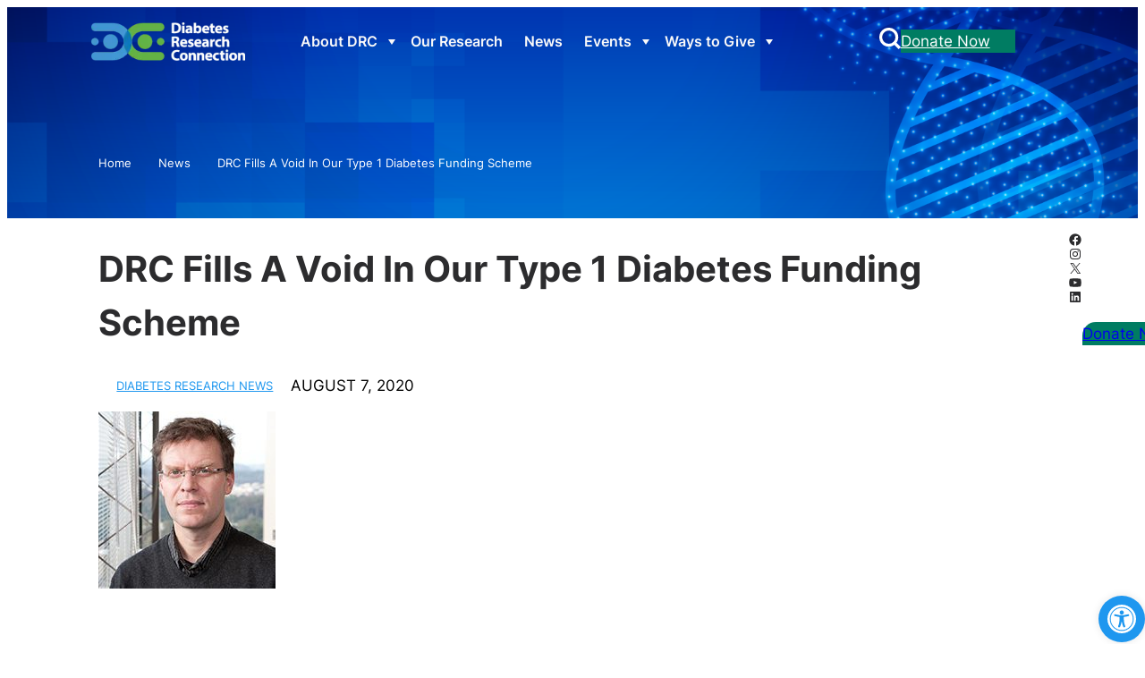

--- FILE ---
content_type: text/html; charset=UTF-8
request_url: https://diabetesresearchconnection.org/drc-fills-void-type-1-diabetes-funding-scheme/
body_size: 61911
content:
<!DOCTYPE html>
<html lang="en-US">
<head><meta charset="UTF-8" /><script>if(navigator.userAgent.match(/MSIE|Internet Explorer/i)||navigator.userAgent.match(/Trident\/7\..*?rv:11/i)){var href=document.location.href;if(!href.match(/[?&]nowprocket/)){if(href.indexOf("?")==-1){if(href.indexOf("#")==-1){document.location.href=href+"?nowprocket=1"}else{document.location.href=href.replace("#","?nowprocket=1#")}}else{if(href.indexOf("#")==-1){document.location.href=href+"&nowprocket=1"}else{document.location.href=href.replace("#","&nowprocket=1#")}}}}</script><script>(()=>{class RocketLazyLoadScripts{constructor(){this.v="2.0.4",this.userEvents=["keydown","keyup","mousedown","mouseup","mousemove","mouseover","mouseout","touchmove","touchstart","touchend","touchcancel","wheel","click","dblclick","input"],this.attributeEvents=["onblur","onclick","oncontextmenu","ondblclick","onfocus","onmousedown","onmouseenter","onmouseleave","onmousemove","onmouseout","onmouseover","onmouseup","onmousewheel","onscroll","onsubmit"]}async t(){this.i(),this.o(),/iP(ad|hone)/.test(navigator.userAgent)&&this.h(),this.u(),this.l(this),this.m(),this.k(this),this.p(this),this._(),await Promise.all([this.R(),this.L()]),this.lastBreath=Date.now(),this.S(this),this.P(),this.D(),this.O(),this.M(),await this.C(this.delayedScripts.normal),await this.C(this.delayedScripts.defer),await this.C(this.delayedScripts.async),await this.T(),await this.F(),await this.j(),await this.A(),window.dispatchEvent(new Event("rocket-allScriptsLoaded")),this.everythingLoaded=!0,this.lastTouchEnd&&await new Promise(t=>setTimeout(t,500-Date.now()+this.lastTouchEnd)),this.I(),this.H(),this.U(),this.W()}i(){this.CSPIssue=sessionStorage.getItem("rocketCSPIssue"),document.addEventListener("securitypolicyviolation",t=>{this.CSPIssue||"script-src-elem"!==t.violatedDirective||"data"!==t.blockedURI||(this.CSPIssue=!0,sessionStorage.setItem("rocketCSPIssue",!0))},{isRocket:!0})}o(){window.addEventListener("pageshow",t=>{this.persisted=t.persisted,this.realWindowLoadedFired=!0},{isRocket:!0}),window.addEventListener("pagehide",()=>{this.onFirstUserAction=null},{isRocket:!0})}h(){let t;function e(e){t=e}window.addEventListener("touchstart",e,{isRocket:!0}),window.addEventListener("touchend",function i(o){o.changedTouches[0]&&t.changedTouches[0]&&Math.abs(o.changedTouches[0].pageX-t.changedTouches[0].pageX)<10&&Math.abs(o.changedTouches[0].pageY-t.changedTouches[0].pageY)<10&&o.timeStamp-t.timeStamp<200&&(window.removeEventListener("touchstart",e,{isRocket:!0}),window.removeEventListener("touchend",i,{isRocket:!0}),"INPUT"===o.target.tagName&&"text"===o.target.type||(o.target.dispatchEvent(new TouchEvent("touchend",{target:o.target,bubbles:!0})),o.target.dispatchEvent(new MouseEvent("mouseover",{target:o.target,bubbles:!0})),o.target.dispatchEvent(new PointerEvent("click",{target:o.target,bubbles:!0,cancelable:!0,detail:1,clientX:o.changedTouches[0].clientX,clientY:o.changedTouches[0].clientY})),event.preventDefault()))},{isRocket:!0})}q(t){this.userActionTriggered||("mousemove"!==t.type||this.firstMousemoveIgnored?"keyup"===t.type||"mouseover"===t.type||"mouseout"===t.type||(this.userActionTriggered=!0,this.onFirstUserAction&&this.onFirstUserAction()):this.firstMousemoveIgnored=!0),"click"===t.type&&t.preventDefault(),t.stopPropagation(),t.stopImmediatePropagation(),"touchstart"===this.lastEvent&&"touchend"===t.type&&(this.lastTouchEnd=Date.now()),"click"===t.type&&(this.lastTouchEnd=0),this.lastEvent=t.type,t.composedPath&&t.composedPath()[0].getRootNode()instanceof ShadowRoot&&(t.rocketTarget=t.composedPath()[0]),this.savedUserEvents.push(t)}u(){this.savedUserEvents=[],this.userEventHandler=this.q.bind(this),this.userEvents.forEach(t=>window.addEventListener(t,this.userEventHandler,{passive:!1,isRocket:!0})),document.addEventListener("visibilitychange",this.userEventHandler,{isRocket:!0})}U(){this.userEvents.forEach(t=>window.removeEventListener(t,this.userEventHandler,{passive:!1,isRocket:!0})),document.removeEventListener("visibilitychange",this.userEventHandler,{isRocket:!0}),this.savedUserEvents.forEach(t=>{(t.rocketTarget||t.target).dispatchEvent(new window[t.constructor.name](t.type,t))})}m(){const t="return false",e=Array.from(this.attributeEvents,t=>"data-rocket-"+t),i="["+this.attributeEvents.join("],[")+"]",o="[data-rocket-"+this.attributeEvents.join("],[data-rocket-")+"]",s=(e,i,o)=>{o&&o!==t&&(e.setAttribute("data-rocket-"+i,o),e["rocket"+i]=new Function("event",o),e.setAttribute(i,t))};new MutationObserver(t=>{for(const n of t)"attributes"===n.type&&(n.attributeName.startsWith("data-rocket-")||this.everythingLoaded?n.attributeName.startsWith("data-rocket-")&&this.everythingLoaded&&this.N(n.target,n.attributeName.substring(12)):s(n.target,n.attributeName,n.target.getAttribute(n.attributeName))),"childList"===n.type&&n.addedNodes.forEach(t=>{if(t.nodeType===Node.ELEMENT_NODE)if(this.everythingLoaded)for(const i of[t,...t.querySelectorAll(o)])for(const t of i.getAttributeNames())e.includes(t)&&this.N(i,t.substring(12));else for(const e of[t,...t.querySelectorAll(i)])for(const t of e.getAttributeNames())this.attributeEvents.includes(t)&&s(e,t,e.getAttribute(t))})}).observe(document,{subtree:!0,childList:!0,attributeFilter:[...this.attributeEvents,...e]})}I(){this.attributeEvents.forEach(t=>{document.querySelectorAll("[data-rocket-"+t+"]").forEach(e=>{this.N(e,t)})})}N(t,e){const i=t.getAttribute("data-rocket-"+e);i&&(t.setAttribute(e,i),t.removeAttribute("data-rocket-"+e))}k(t){Object.defineProperty(HTMLElement.prototype,"onclick",{get(){return this.rocketonclick||null},set(e){this.rocketonclick=e,this.setAttribute(t.everythingLoaded?"onclick":"data-rocket-onclick","this.rocketonclick(event)")}})}S(t){function e(e,i){let o=e[i];e[i]=null,Object.defineProperty(e,i,{get:()=>o,set(s){t.everythingLoaded?o=s:e["rocket"+i]=o=s}})}e(document,"onreadystatechange"),e(window,"onload"),e(window,"onpageshow");try{Object.defineProperty(document,"readyState",{get:()=>t.rocketReadyState,set(e){t.rocketReadyState=e},configurable:!0}),document.readyState="loading"}catch(t){console.log("WPRocket DJE readyState conflict, bypassing")}}l(t){this.originalAddEventListener=EventTarget.prototype.addEventListener,this.originalRemoveEventListener=EventTarget.prototype.removeEventListener,this.savedEventListeners=[],EventTarget.prototype.addEventListener=function(e,i,o){o&&o.isRocket||!t.B(e,this)&&!t.userEvents.includes(e)||t.B(e,this)&&!t.userActionTriggered||e.startsWith("rocket-")||t.everythingLoaded?t.originalAddEventListener.call(this,e,i,o):(t.savedEventListeners.push({target:this,remove:!1,type:e,func:i,options:o}),"mouseenter"!==e&&"mouseleave"!==e||t.originalAddEventListener.call(this,e,t.savedUserEvents.push,o))},EventTarget.prototype.removeEventListener=function(e,i,o){o&&o.isRocket||!t.B(e,this)&&!t.userEvents.includes(e)||t.B(e,this)&&!t.userActionTriggered||e.startsWith("rocket-")||t.everythingLoaded?t.originalRemoveEventListener.call(this,e,i,o):t.savedEventListeners.push({target:this,remove:!0,type:e,func:i,options:o})}}J(t,e){this.savedEventListeners=this.savedEventListeners.filter(i=>{let o=i.type,s=i.target||window;return e!==o||t!==s||(this.B(o,s)&&(i.type="rocket-"+o),this.$(i),!1)})}H(){EventTarget.prototype.addEventListener=this.originalAddEventListener,EventTarget.prototype.removeEventListener=this.originalRemoveEventListener,this.savedEventListeners.forEach(t=>this.$(t))}$(t){t.remove?this.originalRemoveEventListener.call(t.target,t.type,t.func,t.options):this.originalAddEventListener.call(t.target,t.type,t.func,t.options)}p(t){let e;function i(e){return t.everythingLoaded?e:e.split(" ").map(t=>"load"===t||t.startsWith("load.")?"rocket-jquery-load":t).join(" ")}function o(o){function s(e){const s=o.fn[e];o.fn[e]=o.fn.init.prototype[e]=function(){return this[0]===window&&t.userActionTriggered&&("string"==typeof arguments[0]||arguments[0]instanceof String?arguments[0]=i(arguments[0]):"object"==typeof arguments[0]&&Object.keys(arguments[0]).forEach(t=>{const e=arguments[0][t];delete arguments[0][t],arguments[0][i(t)]=e})),s.apply(this,arguments),this}}if(o&&o.fn&&!t.allJQueries.includes(o)){const e={DOMContentLoaded:[],"rocket-DOMContentLoaded":[]};for(const t in e)document.addEventListener(t,()=>{e[t].forEach(t=>t())},{isRocket:!0});o.fn.ready=o.fn.init.prototype.ready=function(i){function s(){parseInt(o.fn.jquery)>2?setTimeout(()=>i.bind(document)(o)):i.bind(document)(o)}return"function"==typeof i&&(t.realDomReadyFired?!t.userActionTriggered||t.fauxDomReadyFired?s():e["rocket-DOMContentLoaded"].push(s):e.DOMContentLoaded.push(s)),o([])},s("on"),s("one"),s("off"),t.allJQueries.push(o)}e=o}t.allJQueries=[],o(window.jQuery),Object.defineProperty(window,"jQuery",{get:()=>e,set(t){o(t)}})}P(){const t=new Map;document.write=document.writeln=function(e){const i=document.currentScript,o=document.createRange(),s=i.parentElement;let n=t.get(i);void 0===n&&(n=i.nextSibling,t.set(i,n));const c=document.createDocumentFragment();o.setStart(c,0),c.appendChild(o.createContextualFragment(e)),s.insertBefore(c,n)}}async R(){return new Promise(t=>{this.userActionTriggered?t():this.onFirstUserAction=t})}async L(){return new Promise(t=>{document.addEventListener("DOMContentLoaded",()=>{this.realDomReadyFired=!0,t()},{isRocket:!0})})}async j(){return this.realWindowLoadedFired?Promise.resolve():new Promise(t=>{window.addEventListener("load",t,{isRocket:!0})})}M(){this.pendingScripts=[];this.scriptsMutationObserver=new MutationObserver(t=>{for(const e of t)e.addedNodes.forEach(t=>{"SCRIPT"!==t.tagName||t.noModule||t.isWPRocket||this.pendingScripts.push({script:t,promise:new Promise(e=>{const i=()=>{const i=this.pendingScripts.findIndex(e=>e.script===t);i>=0&&this.pendingScripts.splice(i,1),e()};t.addEventListener("load",i,{isRocket:!0}),t.addEventListener("error",i,{isRocket:!0}),setTimeout(i,1e3)})})})}),this.scriptsMutationObserver.observe(document,{childList:!0,subtree:!0})}async F(){await this.X(),this.pendingScripts.length?(await this.pendingScripts[0].promise,await this.F()):this.scriptsMutationObserver.disconnect()}D(){this.delayedScripts={normal:[],async:[],defer:[]},document.querySelectorAll("script[type$=rocketlazyloadscript]").forEach(t=>{t.hasAttribute("data-rocket-src")?t.hasAttribute("async")&&!1!==t.async?this.delayedScripts.async.push(t):t.hasAttribute("defer")&&!1!==t.defer||"module"===t.getAttribute("data-rocket-type")?this.delayedScripts.defer.push(t):this.delayedScripts.normal.push(t):this.delayedScripts.normal.push(t)})}async _(){await this.L();let t=[];document.querySelectorAll("script[type$=rocketlazyloadscript][data-rocket-src]").forEach(e=>{let i=e.getAttribute("data-rocket-src");if(i&&!i.startsWith("data:")){i.startsWith("//")&&(i=location.protocol+i);try{const o=new URL(i).origin;o!==location.origin&&t.push({src:o,crossOrigin:e.crossOrigin||"module"===e.getAttribute("data-rocket-type")})}catch(t){}}}),t=[...new Map(t.map(t=>[JSON.stringify(t),t])).values()],this.Y(t,"preconnect")}async G(t){if(await this.K(),!0!==t.noModule||!("noModule"in HTMLScriptElement.prototype))return new Promise(e=>{let i;function o(){(i||t).setAttribute("data-rocket-status","executed"),e()}try{if(navigator.userAgent.includes("Firefox/")||""===navigator.vendor||this.CSPIssue)i=document.createElement("script"),[...t.attributes].forEach(t=>{let e=t.nodeName;"type"!==e&&("data-rocket-type"===e&&(e="type"),"data-rocket-src"===e&&(e="src"),i.setAttribute(e,t.nodeValue))}),t.text&&(i.text=t.text),t.nonce&&(i.nonce=t.nonce),i.hasAttribute("src")?(i.addEventListener("load",o,{isRocket:!0}),i.addEventListener("error",()=>{i.setAttribute("data-rocket-status","failed-network"),e()},{isRocket:!0}),setTimeout(()=>{i.isConnected||e()},1)):(i.text=t.text,o()),i.isWPRocket=!0,t.parentNode.replaceChild(i,t);else{const i=t.getAttribute("data-rocket-type"),s=t.getAttribute("data-rocket-src");i?(t.type=i,t.removeAttribute("data-rocket-type")):t.removeAttribute("type"),t.addEventListener("load",o,{isRocket:!0}),t.addEventListener("error",i=>{this.CSPIssue&&i.target.src.startsWith("data:")?(console.log("WPRocket: CSP fallback activated"),t.removeAttribute("src"),this.G(t).then(e)):(t.setAttribute("data-rocket-status","failed-network"),e())},{isRocket:!0}),s?(t.fetchPriority="high",t.removeAttribute("data-rocket-src"),t.src=s):t.src="data:text/javascript;base64,"+window.btoa(unescape(encodeURIComponent(t.text)))}}catch(i){t.setAttribute("data-rocket-status","failed-transform"),e()}});t.setAttribute("data-rocket-status","skipped")}async C(t){const e=t.shift();return e?(e.isConnected&&await this.G(e),this.C(t)):Promise.resolve()}O(){this.Y([...this.delayedScripts.normal,...this.delayedScripts.defer,...this.delayedScripts.async],"preload")}Y(t,e){this.trash=this.trash||[];let i=!0;var o=document.createDocumentFragment();t.forEach(t=>{const s=t.getAttribute&&t.getAttribute("data-rocket-src")||t.src;if(s&&!s.startsWith("data:")){const n=document.createElement("link");n.href=s,n.rel=e,"preconnect"!==e&&(n.as="script",n.fetchPriority=i?"high":"low"),t.getAttribute&&"module"===t.getAttribute("data-rocket-type")&&(n.crossOrigin=!0),t.crossOrigin&&(n.crossOrigin=t.crossOrigin),t.integrity&&(n.integrity=t.integrity),t.nonce&&(n.nonce=t.nonce),o.appendChild(n),this.trash.push(n),i=!1}}),document.head.appendChild(o)}W(){this.trash.forEach(t=>t.remove())}async T(){try{document.readyState="interactive"}catch(t){}this.fauxDomReadyFired=!0;try{await this.K(),this.J(document,"readystatechange"),document.dispatchEvent(new Event("rocket-readystatechange")),await this.K(),document.rocketonreadystatechange&&document.rocketonreadystatechange(),await this.K(),this.J(document,"DOMContentLoaded"),document.dispatchEvent(new Event("rocket-DOMContentLoaded")),await this.K(),this.J(window,"DOMContentLoaded"),window.dispatchEvent(new Event("rocket-DOMContentLoaded"))}catch(t){console.error(t)}}async A(){try{document.readyState="complete"}catch(t){}try{await this.K(),this.J(document,"readystatechange"),document.dispatchEvent(new Event("rocket-readystatechange")),await this.K(),document.rocketonreadystatechange&&document.rocketonreadystatechange(),await this.K(),this.J(window,"load"),window.dispatchEvent(new Event("rocket-load")),await this.K(),window.rocketonload&&window.rocketonload(),await this.K(),this.allJQueries.forEach(t=>t(window).trigger("rocket-jquery-load")),await this.K(),this.J(window,"pageshow");const t=new Event("rocket-pageshow");t.persisted=this.persisted,window.dispatchEvent(t),await this.K(),window.rocketonpageshow&&window.rocketonpageshow({persisted:this.persisted})}catch(t){console.error(t)}}async K(){Date.now()-this.lastBreath>45&&(await this.X(),this.lastBreath=Date.now())}async X(){return document.hidden?new Promise(t=>setTimeout(t)):new Promise(t=>requestAnimationFrame(t))}B(t,e){return e===document&&"readystatechange"===t||(e===document&&"DOMContentLoaded"===t||(e===window&&"DOMContentLoaded"===t||(e===window&&"load"===t||e===window&&"pageshow"===t)))}static run(){(new RocketLazyLoadScripts).t()}}RocketLazyLoadScripts.run()})();</script>
	
	<meta name="viewport" content="width=device-width, initial-scale=1" />
<meta name='robots' content='index, follow, max-image-preview:large, max-snippet:-1, max-video-preview:-1' />
	<style>img:is([sizes="auto" i], [sizes^="auto," i]) { contain-intrinsic-size: 3000px 1500px }</style>
	
<!-- Google Tag Manager by PYS -->
    <script type="rocketlazyloadscript" data-cfasync="false" data-pagespeed-no-defer>
	    window.dataLayerPYS = window.dataLayerPYS || [];
	</script>
<!-- End Google Tag Manager by PYS -->
	<!-- This site is optimized with the Yoast SEO plugin v26.2 - https://yoast.com/wordpress/plugins/seo/ -->
	<link rel="canonical" href="https://diabetesresearchconnection.org/drc-fills-void-type-1-diabetes-funding-scheme/" />
	<meta property="og:locale" content="en_US" />
	<meta property="og:type" content="article" />
	<meta property="og:title" content="DRC Fills A Void In Our Type 1 Diabetes Funding Scheme - Diabetes Research Connection" />
	<meta property="og:description" content="“DRC fills a void in our type 1 diabetes funding scheme – it allows for postdoctoral and early investigators to get their ideas out to the interested public and to [&hellip;]" />
	<meta property="og:url" content="https://diabetesresearchconnection.org/drc-fills-void-type-1-diabetes-funding-scheme/" />
	<meta property="og:site_name" content="Diabetes Research Connection" />
	<meta property="article:publisher" content="http://www.facebook.com/DiabetesResearchConnection" />
	<meta property="article:published_time" content="2020-08-07T08:39:16+00:00" />
	<meta property="article:modified_time" content="2024-01-18T11:33:38+00:00" />
	<meta property="og:image" content="https://diabetesresearchconnection.org/wp-content/uploads/hebrok.jpg" />
	<meta property="og:image:width" content="198" />
	<meta property="og:image:height" content="198" />
	<meta property="og:image:type" content="image/jpeg" />
	<meta name="author" content="Luke Griffin" />
	<meta name="twitter:card" content="summary_large_image" />
	<meta name="twitter:creator" content="@diabetesrsrch" />
	<meta name="twitter:site" content="@diabetesrsrch" />
	<meta name="twitter:label1" content="Written by" />
	<meta name="twitter:data1" content="Luke Griffin" />
	<meta name="twitter:label2" content="Est. reading time" />
	<meta name="twitter:data2" content="1 minute" />
	<!-- / Yoast SEO plugin. -->


<script type="rocketlazyloadscript" data-rocket-type='application/javascript'  id='pys-version-script'>console.log('PixelYourSite Free version 11.1.3');</script>
<title>DRC Fills A Void In Our Type 1 Diabetes Funding Scheme - Diabetes Research Connection</title>
<link rel='dns-prefetch' href='//cdn.jsdelivr.net' />
<link rel='dns-prefetch' href='//www.google.com' />
<link rel='dns-prefetch' href='//stats.wp.com' />
<link rel='dns-prefetch' href='//www.googletagmanager.com' />

<link rel="alternate" type="application/rss+xml" title="Diabetes Research Connection &raquo; Feed" href="https://diabetesresearchconnection.org/feed/" />
<link rel="alternate" type="application/rss+xml" title="Diabetes Research Connection &raquo; Comments Feed" href="https://diabetesresearchconnection.org/comments/feed/" />
<link rel="alternate" type="text/calendar" title="Diabetes Research Connection &raquo; iCal Feed" href="https://diabetesresearchconnection.org/drc-calendar/?ical=1" />
		<style>
			.lazyload,
			.lazyloading {
				max-width: 100%;
			}
		</style>
		<link data-minify="1" rel='stylesheet' id='editor_plus-plugin-frontend-style-css' href='https://diabetesresearchconnection.org/wp-content/cache/min/1/wp-content/plugins/editorplus/dist/style-gutenberg-frontend-style.css?ver=1767785083' media='' />
<style id='editor_plus-plugin-frontend-style-inline-css'>

    @font-face {
      font-family: 'eplus-icon';
      src: url('https://diabetesresearchconnection.org/wp-content/plugins/editorplus/extensions/icon-inserter/fonts/eplus-icon.eot?xs1351');
      src: url('https://diabetesresearchconnection.org/wp-content/plugins/editorplus/extensions/icon-inserter/fonts/eplus-icon.eot?xs1351#iefix')
          format('embedded-opentype'),
        url('https://diabetesresearchconnection.org/wp-content/plugins/editorplus/extensions/icon-inserter/fonts/eplus-icon.ttf?xs1351') format('truetype'),
        url('https://diabetesresearchconnection.org/wp-content/plugins/editorplus/extensions/icon-inserter/fonts/eplus-icon.woff?xs1351') format('woff'),
        url('https://diabetesresearchconnection.org/wp-content/plugins/editorplus/extensions/icon-inserter/fonts/eplus-icon.svg?xs1351#eplus-icon') format('svg');
      font-weight: normal;
      font-style: normal;
      font-display: block;
    }
</style>
<style id='wp-block-site-logo-inline-css'>
.wp-block-site-logo{box-sizing:border-box;line-height:0}.wp-block-site-logo a{display:inline-block;line-height:0}.wp-block-site-logo.is-default-size img{height:auto;width:120px}.wp-block-site-logo img{height:auto;max-width:100%}.wp-block-site-logo a,.wp-block-site-logo img{border-radius:inherit}.wp-block-site-logo.aligncenter{margin-left:auto;margin-right:auto;text-align:center}:root :where(.wp-block-site-logo.is-style-rounded){border-radius:9999px}
</style>
<link rel='stylesheet' id='wp-block-image-css' href='https://diabetesresearchconnection.org/wp-includes/blocks/image/style.min.css?ver=6.8.3' media='all' />
<link data-minify="1" rel='stylesheet' id='dashicons-css' href='https://diabetesresearchconnection.org/wp-content/cache/min/1/wp-includes/css/dashicons.min.css?ver=1767785083' media='all' />
<link data-minify="1" rel='stylesheet' id='getwid-megamenu-block-style-css' href='https://diabetesresearchconnection.org/wp-content/cache/min/1/wp-content/plugins/getwid-megamenu/build/style-index.css?ver=1767785083' media='all' />
<style id='wp-block-heading-inline-css'>
h1.has-background,h2.has-background,h3.has-background,h4.has-background,h5.has-background,h6.has-background{padding:1.25em 2.375em}h1.has-text-align-left[style*=writing-mode]:where([style*=vertical-lr]),h1.has-text-align-right[style*=writing-mode]:where([style*=vertical-rl]),h2.has-text-align-left[style*=writing-mode]:where([style*=vertical-lr]),h2.has-text-align-right[style*=writing-mode]:where([style*=vertical-rl]),h3.has-text-align-left[style*=writing-mode]:where([style*=vertical-lr]),h3.has-text-align-right[style*=writing-mode]:where([style*=vertical-rl]),h4.has-text-align-left[style*=writing-mode]:where([style*=vertical-lr]),h4.has-text-align-right[style*=writing-mode]:where([style*=vertical-rl]),h5.has-text-align-left[style*=writing-mode]:where([style*=vertical-lr]),h5.has-text-align-right[style*=writing-mode]:where([style*=vertical-rl]),h6.has-text-align-left[style*=writing-mode]:where([style*=vertical-lr]),h6.has-text-align-right[style*=writing-mode]:where([style*=vertical-rl]){rotate:180deg}

				.is-style-asterisk:before {
					content: '';
					width: 1.5rem;
					height: 3rem;
					background: var(--wp--preset--color--contrast-2, currentColor);
					clip-path: path('M11.93.684v8.039l5.633-5.633 1.216 1.23-5.66 5.66h8.04v1.737H13.2l5.701 5.701-1.23 1.23-5.742-5.742V21h-1.737v-8.094l-5.77 5.77-1.23-1.217 5.743-5.742H.842V9.98h8.162l-5.701-5.7 1.23-1.231 5.66 5.66V.684h1.737Z');
					display: block;
				}

				/* Hide the asterisk if the heading has no content, to avoid using empty headings to display the asterisk only, which is an A11Y issue */
				.is-style-asterisk:empty:before {
					content: none;
				}

				.is-style-asterisk:-moz-only-whitespace:before {
					content: none;
				}

				.is-style-asterisk.has-text-align-center:before {
					margin: 0 auto;
				}

				.is-style-asterisk.has-text-align-right:before {
					margin-left: auto;
				}

				.rtl .is-style-asterisk.has-text-align-left:before {
					margin-right: auto;
				}
</style>
<style id='wp-block-paragraph-inline-css'>
.is-small-text{font-size:.875em}.is-regular-text{font-size:1em}.is-large-text{font-size:2.25em}.is-larger-text{font-size:3em}.has-drop-cap:not(:focus):first-letter{float:left;font-size:8.4em;font-style:normal;font-weight:100;line-height:.68;margin:.05em .1em 0 0;text-transform:uppercase}body.rtl .has-drop-cap:not(:focus):first-letter{float:none;margin-left:.1em}p.has-drop-cap.has-background{overflow:hidden}:root :where(p.has-background){padding:1.25em 2.375em}:where(p.has-text-color:not(.has-link-color)) a{color:inherit}p.has-text-align-left[style*="writing-mode:vertical-lr"],p.has-text-align-right[style*="writing-mode:vertical-rl"]{rotate:180deg}
</style>
<style id='wp-block-button-inline-css'>
.wp-block-button__link{align-content:center;box-sizing:border-box;cursor:pointer;display:inline-block;height:100%;text-align:center;word-break:break-word}.wp-block-button__link.aligncenter{text-align:center}.wp-block-button__link.alignright{text-align:right}:where(.wp-block-button__link){border-radius:9999px;box-shadow:none;padding:calc(.667em + 2px) calc(1.333em + 2px);text-decoration:none}.wp-block-button[style*=text-decoration] .wp-block-button__link{text-decoration:inherit}.wp-block-buttons>.wp-block-button.has-custom-width{max-width:none}.wp-block-buttons>.wp-block-button.has-custom-width .wp-block-button__link{width:100%}.wp-block-buttons>.wp-block-button.has-custom-font-size .wp-block-button__link{font-size:inherit}.wp-block-buttons>.wp-block-button.wp-block-button__width-25{width:calc(25% - var(--wp--style--block-gap, .5em)*.75)}.wp-block-buttons>.wp-block-button.wp-block-button__width-50{width:calc(50% - var(--wp--style--block-gap, .5em)*.5)}.wp-block-buttons>.wp-block-button.wp-block-button__width-75{width:calc(75% - var(--wp--style--block-gap, .5em)*.25)}.wp-block-buttons>.wp-block-button.wp-block-button__width-100{flex-basis:100%;width:100%}.wp-block-buttons.is-vertical>.wp-block-button.wp-block-button__width-25{width:25%}.wp-block-buttons.is-vertical>.wp-block-button.wp-block-button__width-50{width:50%}.wp-block-buttons.is-vertical>.wp-block-button.wp-block-button__width-75{width:75%}.wp-block-button.is-style-squared,.wp-block-button__link.wp-block-button.is-style-squared{border-radius:0}.wp-block-button.no-border-radius,.wp-block-button__link.no-border-radius{border-radius:0!important}:root :where(.wp-block-button .wp-block-button__link.is-style-outline),:root :where(.wp-block-button.is-style-outline>.wp-block-button__link){border:2px solid;padding:.667em 1.333em}:root :where(.wp-block-button .wp-block-button__link.is-style-outline:not(.has-text-color)),:root :where(.wp-block-button.is-style-outline>.wp-block-button__link:not(.has-text-color)){color:currentColor}:root :where(.wp-block-button .wp-block-button__link.is-style-outline:not(.has-background)),:root :where(.wp-block-button.is-style-outline>.wp-block-button__link:not(.has-background)){background-color:initial;background-image:none}
</style>
<style id='drc-button-style-outline-inline-css'>
.wp-block-button.is-style-outline
	> .wp-block-button__link:not(.has-text-color, .has-background):hover {
	background-color: var(--wp--preset--color--contrast-2, var(--wp--preset--color--contrast, transparent));
	color: var(--wp--preset--color--base);
	border-color: var(--wp--preset--color--contrast-2, var(--wp--preset--color--contrast, currentColor));
}

</style>
<style id='wp-block-buttons-inline-css'>
.wp-block-buttons{box-sizing:border-box}.wp-block-buttons.is-vertical{flex-direction:column}.wp-block-buttons.is-vertical>.wp-block-button:last-child{margin-bottom:0}.wp-block-buttons>.wp-block-button{display:inline-block;margin:0}.wp-block-buttons.is-content-justification-left{justify-content:flex-start}.wp-block-buttons.is-content-justification-left.is-vertical{align-items:flex-start}.wp-block-buttons.is-content-justification-center{justify-content:center}.wp-block-buttons.is-content-justification-center.is-vertical{align-items:center}.wp-block-buttons.is-content-justification-right{justify-content:flex-end}.wp-block-buttons.is-content-justification-right.is-vertical{align-items:flex-end}.wp-block-buttons.is-content-justification-space-between{justify-content:space-between}.wp-block-buttons.aligncenter{text-align:center}.wp-block-buttons:not(.is-content-justification-space-between,.is-content-justification-right,.is-content-justification-left,.is-content-justification-center) .wp-block-button.aligncenter{margin-left:auto;margin-right:auto;width:100%}.wp-block-buttons[style*=text-decoration] .wp-block-button,.wp-block-buttons[style*=text-decoration] .wp-block-button__link{text-decoration:inherit}.wp-block-buttons.has-custom-font-size .wp-block-button__link{font-size:inherit}.wp-block-buttons .wp-block-button__link{width:100%}.wp-block-button.aligncenter{text-align:center}
</style>
<style id='wp-block-columns-inline-css'>
.wp-block-columns{align-items:normal!important;box-sizing:border-box;display:flex;flex-wrap:wrap!important}@media (min-width:782px){.wp-block-columns{flex-wrap:nowrap!important}}.wp-block-columns.are-vertically-aligned-top{align-items:flex-start}.wp-block-columns.are-vertically-aligned-center{align-items:center}.wp-block-columns.are-vertically-aligned-bottom{align-items:flex-end}@media (max-width:781px){.wp-block-columns:not(.is-not-stacked-on-mobile)>.wp-block-column{flex-basis:100%!important}}@media (min-width:782px){.wp-block-columns:not(.is-not-stacked-on-mobile)>.wp-block-column{flex-basis:0;flex-grow:1}.wp-block-columns:not(.is-not-stacked-on-mobile)>.wp-block-column[style*=flex-basis]{flex-grow:0}}.wp-block-columns.is-not-stacked-on-mobile{flex-wrap:nowrap!important}.wp-block-columns.is-not-stacked-on-mobile>.wp-block-column{flex-basis:0;flex-grow:1}.wp-block-columns.is-not-stacked-on-mobile>.wp-block-column[style*=flex-basis]{flex-grow:0}:where(.wp-block-columns){margin-bottom:1.75em}:where(.wp-block-columns.has-background){padding:1.25em 2.375em}.wp-block-column{flex-grow:1;min-width:0;overflow-wrap:break-word;word-break:break-word}.wp-block-column.is-vertically-aligned-top{align-self:flex-start}.wp-block-column.is-vertically-aligned-center{align-self:center}.wp-block-column.is-vertically-aligned-bottom{align-self:flex-end}.wp-block-column.is-vertically-aligned-stretch{align-self:stretch}.wp-block-column.is-vertically-aligned-bottom,.wp-block-column.is-vertically-aligned-center,.wp-block-column.is-vertically-aligned-top{width:100%}
</style>
<link rel='stylesheet' id='wp-block-social-links-css' href='https://diabetesresearchconnection.org/wp-includes/blocks/social-links/style.min.css?ver=6.8.3' media='all' />
<style id='wp-block-group-inline-css'>
.wp-block-group{box-sizing:border-box}:where(.wp-block-group.wp-block-group-is-layout-constrained){position:relative}
</style>
<style id='wp-block-post-title-inline-css'>
.wp-block-post-title{box-sizing:border-box;word-break:break-word}.wp-block-post-title :where(a){display:inline-block;font-family:inherit;font-size:inherit;font-style:inherit;font-weight:inherit;letter-spacing:inherit;line-height:inherit;text-decoration:inherit}
</style>
<style id='wp-block-post-terms-inline-css'>
.wp-block-post-terms{box-sizing:border-box}.wp-block-post-terms .wp-block-post-terms__separator{white-space:pre-wrap}

				.is-style-pill a,
				.is-style-pill span:not([class], [data-rich-text-placeholder]) {
					display: inline-block;
					background-color: var(--wp--preset--color--base-2);
					padding: 0.375rem 0.875rem;
					border-radius: var(--wp--preset--spacing--20);
				}

				.is-style-pill a:hover {
					background-color: var(--wp--preset--color--contrast-3);
				}
</style>
<style id='wp-block-post-date-inline-css'>
.wp-block-post-date{box-sizing:border-box}
</style>
<style id='wp-block-post-featured-image-inline-css'>
.wp-block-post-featured-image{margin-left:0;margin-right:0}.wp-block-post-featured-image a{display:block;height:100%}.wp-block-post-featured-image :where(img){box-sizing:border-box;height:auto;max-width:100%;vertical-align:bottom;width:100%}.wp-block-post-featured-image.alignfull img,.wp-block-post-featured-image.alignwide img{width:100%}.wp-block-post-featured-image .wp-block-post-featured-image__overlay.has-background-dim{background-color:#000;inset:0;position:absolute}.wp-block-post-featured-image{position:relative}.wp-block-post-featured-image .wp-block-post-featured-image__overlay.has-background-gradient{background-color:initial}.wp-block-post-featured-image .wp-block-post-featured-image__overlay.has-background-dim-0{opacity:0}.wp-block-post-featured-image .wp-block-post-featured-image__overlay.has-background-dim-10{opacity:.1}.wp-block-post-featured-image .wp-block-post-featured-image__overlay.has-background-dim-20{opacity:.2}.wp-block-post-featured-image .wp-block-post-featured-image__overlay.has-background-dim-30{opacity:.3}.wp-block-post-featured-image .wp-block-post-featured-image__overlay.has-background-dim-40{opacity:.4}.wp-block-post-featured-image .wp-block-post-featured-image__overlay.has-background-dim-50{opacity:.5}.wp-block-post-featured-image .wp-block-post-featured-image__overlay.has-background-dim-60{opacity:.6}.wp-block-post-featured-image .wp-block-post-featured-image__overlay.has-background-dim-70{opacity:.7}.wp-block-post-featured-image .wp-block-post-featured-image__overlay.has-background-dim-80{opacity:.8}.wp-block-post-featured-image .wp-block-post-featured-image__overlay.has-background-dim-90{opacity:.9}.wp-block-post-featured-image .wp-block-post-featured-image__overlay.has-background-dim-100{opacity:1}.wp-block-post-featured-image:where(.alignleft,.alignright){width:100%}
</style>
<style id='wp-block-post-content-inline-css'>
.wp-block-post-content{display:flow-root}
</style>
<style id='wp-block-post-navigation-link-inline-css'>
.wp-block-post-navigation-link .wp-block-post-navigation-link__arrow-previous{display:inline-block;margin-right:1ch}.wp-block-post-navigation-link .wp-block-post-navigation-link__arrow-previous:not(.is-arrow-chevron){transform:scaleX(1)}.wp-block-post-navigation-link .wp-block-post-navigation-link__arrow-next{display:inline-block;margin-left:1ch}.wp-block-post-navigation-link .wp-block-post-navigation-link__arrow-next:not(.is-arrow-chevron){transform:scaleX(1)}.wp-block-post-navigation-link.has-text-align-left[style*="writing-mode: vertical-lr"],.wp-block-post-navigation-link.has-text-align-right[style*="writing-mode: vertical-rl"]{rotate:180deg}
</style>
<style id='wp-block-post-template-inline-css'>
.wp-block-post-template{box-sizing:border-box;list-style:none;margin-bottom:0;margin-top:0;max-width:100%;padding:0}.wp-block-post-template.is-flex-container{display:flex;flex-direction:row;flex-wrap:wrap;gap:1.25em}.wp-block-post-template.is-flex-container>li{margin:0;width:100%}@media (min-width:600px){.wp-block-post-template.is-flex-container.is-flex-container.columns-2>li{width:calc(50% - .625em)}.wp-block-post-template.is-flex-container.is-flex-container.columns-3>li{width:calc(33.33333% - .83333em)}.wp-block-post-template.is-flex-container.is-flex-container.columns-4>li{width:calc(25% - .9375em)}.wp-block-post-template.is-flex-container.is-flex-container.columns-5>li{width:calc(20% - 1em)}.wp-block-post-template.is-flex-container.is-flex-container.columns-6>li{width:calc(16.66667% - 1.04167em)}}@media (max-width:600px){.wp-block-post-template-is-layout-grid.wp-block-post-template-is-layout-grid.wp-block-post-template-is-layout-grid.wp-block-post-template-is-layout-grid{grid-template-columns:1fr}}.wp-block-post-template-is-layout-constrained>li>.alignright,.wp-block-post-template-is-layout-flow>li>.alignright{float:right;margin-inline-end:0;margin-inline-start:2em}.wp-block-post-template-is-layout-constrained>li>.alignleft,.wp-block-post-template-is-layout-flow>li>.alignleft{float:left;margin-inline-end:2em;margin-inline-start:0}.wp-block-post-template-is-layout-constrained>li>.aligncenter,.wp-block-post-template-is-layout-flow>li>.aligncenter{margin-inline-end:auto;margin-inline-start:auto}
</style>
<style id='wp-block-site-tagline-inline-css'>
.wp-block-site-tagline{box-sizing:border-box}
</style>
<style id='wp-block-navigation-link-inline-css'>
.wp-block-navigation .wp-block-navigation-item__label{overflow-wrap:break-word}.wp-block-navigation .wp-block-navigation-item__description{display:none}.link-ui-tools{border-top:1px solid #f0f0f0;padding:8px}.link-ui-block-inserter{padding-top:8px}.link-ui-block-inserter__back{margin-left:8px;text-transform:uppercase}

				.is-style-arrow-link .wp-block-navigation-item__label:after {
					content: "\2197";
					padding-inline-start: 0.25rem;
					vertical-align: middle;
					text-decoration: none;
					display: inline-block;
				}
</style>
<link rel='stylesheet' id='wp-block-navigation-css' href='https://diabetesresearchconnection.org/wp-includes/blocks/navigation/style.min.css?ver=6.8.3' media='all' />
<style id='wp-block-library-inline-css'>
:root{--wp-admin-theme-color:#007cba;--wp-admin-theme-color--rgb:0,124,186;--wp-admin-theme-color-darker-10:#006ba1;--wp-admin-theme-color-darker-10--rgb:0,107,161;--wp-admin-theme-color-darker-20:#005a87;--wp-admin-theme-color-darker-20--rgb:0,90,135;--wp-admin-border-width-focus:2px;--wp-block-synced-color:#7a00df;--wp-block-synced-color--rgb:122,0,223;--wp-bound-block-color:var(--wp-block-synced-color)}@media (min-resolution:192dpi){:root{--wp-admin-border-width-focus:1.5px}}.wp-element-button{cursor:pointer}:root{--wp--preset--font-size--normal:16px;--wp--preset--font-size--huge:42px}:root .has-very-light-gray-background-color{background-color:#eee}:root .has-very-dark-gray-background-color{background-color:#313131}:root .has-very-light-gray-color{color:#eee}:root .has-very-dark-gray-color{color:#313131}:root .has-vivid-green-cyan-to-vivid-cyan-blue-gradient-background{background:linear-gradient(135deg,#00d084,#0693e3)}:root .has-purple-crush-gradient-background{background:linear-gradient(135deg,#34e2e4,#4721fb 50%,#ab1dfe)}:root .has-hazy-dawn-gradient-background{background:linear-gradient(135deg,#faaca8,#dad0ec)}:root .has-subdued-olive-gradient-background{background:linear-gradient(135deg,#fafae1,#67a671)}:root .has-atomic-cream-gradient-background{background:linear-gradient(135deg,#fdd79a,#004a59)}:root .has-nightshade-gradient-background{background:linear-gradient(135deg,#330968,#31cdcf)}:root .has-midnight-gradient-background{background:linear-gradient(135deg,#020381,#2874fc)}.has-regular-font-size{font-size:1em}.has-larger-font-size{font-size:2.625em}.has-normal-font-size{font-size:var(--wp--preset--font-size--normal)}.has-huge-font-size{font-size:var(--wp--preset--font-size--huge)}.has-text-align-center{text-align:center}.has-text-align-left{text-align:left}.has-text-align-right{text-align:right}#end-resizable-editor-section{display:none}.aligncenter{clear:both}.items-justified-left{justify-content:flex-start}.items-justified-center{justify-content:center}.items-justified-right{justify-content:flex-end}.items-justified-space-between{justify-content:space-between}.screen-reader-text{border:0;clip-path:inset(50%);height:1px;margin:-1px;overflow:hidden;padding:0;position:absolute;width:1px;word-wrap:normal!important}.screen-reader-text:focus{background-color:#ddd;clip-path:none;color:#444;display:block;font-size:1em;height:auto;left:5px;line-height:normal;padding:15px 23px 14px;text-decoration:none;top:5px;width:auto;z-index:100000}html :where(.has-border-color){border-style:solid}html :where([style*=border-top-color]){border-top-style:solid}html :where([style*=border-right-color]){border-right-style:solid}html :where([style*=border-bottom-color]){border-bottom-style:solid}html :where([style*=border-left-color]){border-left-style:solid}html :where([style*=border-width]){border-style:solid}html :where([style*=border-top-width]){border-top-style:solid}html :where([style*=border-right-width]){border-right-style:solid}html :where([style*=border-bottom-width]){border-bottom-style:solid}html :where([style*=border-left-width]){border-left-style:solid}html :where(img[class*=wp-image-]){height:auto;max-width:100%}:where(figure){margin:0 0 1em}html :where(.is-position-sticky){--wp-admin--admin-bar--position-offset:var(--wp-admin--admin-bar--height,0px)}@media screen and (max-width:600px){html :where(.is-position-sticky){--wp-admin--admin-bar--position-offset:0px}}
</style>
<style id='global-styles-inline-css'>
:root{--wp--preset--aspect-ratio--square: 1;--wp--preset--aspect-ratio--4-3: 4/3;--wp--preset--aspect-ratio--3-4: 3/4;--wp--preset--aspect-ratio--3-2: 3/2;--wp--preset--aspect-ratio--2-3: 2/3;--wp--preset--aspect-ratio--16-9: 16/9;--wp--preset--aspect-ratio--9-16: 9/16;--wp--preset--color--black: #000000;--wp--preset--color--cyan-bluish-gray: #abb8c3;--wp--preset--color--white: #ffffff;--wp--preset--color--pale-pink: #f78da7;--wp--preset--color--vivid-red: #cf2e2e;--wp--preset--color--luminous-vivid-orange: #ff6900;--wp--preset--color--luminous-vivid-amber: #fcb900;--wp--preset--color--light-green-cyan: #7bdcb5;--wp--preset--color--vivid-green-cyan: #00d084;--wp--preset--color--pale-cyan-blue: #8ed1fc;--wp--preset--color--vivid-cyan-blue: #0693e3;--wp--preset--color--vivid-purple: #9b51e0;--wp--preset--color--base: #ffffff;--wp--preset--color--base-2: #f9f9f9;--wp--preset--color--contrast: #2c2c2e;--wp--preset--color--contrast-2: #6bc555;--wp--preset--color--contrast-3: #000000;--wp--preset--color--accent: #007c62;--wp--preset--color--accent-2: #1e97ef;--wp--preset--color--accent-3: #d4e300;--wp--preset--color--accent-4: #f1f6fb;--wp--preset--color--accent-5: #49b2ff;--wp--preset--gradient--vivid-cyan-blue-to-vivid-purple: linear-gradient(135deg,rgba(6,147,227,1) 0%,rgb(155,81,224) 100%);--wp--preset--gradient--light-green-cyan-to-vivid-green-cyan: linear-gradient(135deg,rgb(122,220,180) 0%,rgb(0,208,130) 100%);--wp--preset--gradient--luminous-vivid-amber-to-luminous-vivid-orange: linear-gradient(135deg,rgba(252,185,0,1) 0%,rgba(255,105,0,1) 100%);--wp--preset--gradient--luminous-vivid-orange-to-vivid-red: linear-gradient(135deg,rgba(255,105,0,1) 0%,rgb(207,46,46) 100%);--wp--preset--gradient--very-light-gray-to-cyan-bluish-gray: linear-gradient(135deg,rgb(238,238,238) 0%,rgb(169,184,195) 100%);--wp--preset--gradient--cool-to-warm-spectrum: linear-gradient(135deg,rgb(74,234,220) 0%,rgb(151,120,209) 20%,rgb(207,42,186) 40%,rgb(238,44,130) 60%,rgb(251,105,98) 80%,rgb(254,248,76) 100%);--wp--preset--gradient--blush-light-purple: linear-gradient(135deg,rgb(255,206,236) 0%,rgb(152,150,240) 100%);--wp--preset--gradient--blush-bordeaux: linear-gradient(135deg,rgb(254,205,165) 0%,rgb(254,45,45) 50%,rgb(107,0,62) 100%);--wp--preset--gradient--luminous-dusk: linear-gradient(135deg,rgb(255,203,112) 0%,rgb(199,81,192) 50%,rgb(65,88,208) 100%);--wp--preset--gradient--pale-ocean: linear-gradient(135deg,rgb(255,245,203) 0%,rgb(182,227,212) 50%,rgb(51,167,181) 100%);--wp--preset--gradient--electric-grass: linear-gradient(135deg,rgb(202,248,128) 0%,rgb(113,206,126) 100%);--wp--preset--gradient--midnight: linear-gradient(135deg,rgb(2,3,129) 0%,rgb(40,116,252) 100%);--wp--preset--gradient--gradient-1: linear-gradient(180deg,rgb(30,151,239) 0%,rgb(57,213,188) 100%);--wp--preset--gradient--gradient-2: linear-gradient(180deg,rgb(221,251,238) 0%,rgb(165,208,252) 100%);--wp--preset--gradient--gradient-3: linear-gradient(287deg,rgb(221,251,238) 0%,rgb(165,208,252) 100%);--wp--preset--gradient--gradient-4: linear-gradient(287deg,rgb(255,231,226) 0%,rgb(230,226,253) 100%);--wp--preset--gradient--gradient-5: linear-gradient(269deg,rgb(0,97,248) 0%,rgb(0,41,140) 100%);--wp--preset--gradient--gradient-6: linear-gradient(to bottom, #A4A4A4 0%, #F9F9F9 100%);--wp--preset--gradient--gradient-7: linear-gradient(to bottom, #cfcabe 50%, #F9F9F9 50%);--wp--preset--gradient--gradient-8: linear-gradient(to bottom, #C2A990 50%, #F9F9F9 50%);--wp--preset--gradient--gradient-9: linear-gradient(to bottom, #D8613C 50%, #F9F9F9 50%);--wp--preset--gradient--gradient-10: linear-gradient(to bottom, #B1C5A4 50%, #F9F9F9 50%);--wp--preset--gradient--gradient-11: linear-gradient(to bottom, #B5BDBC 50%, #F9F9F9 50%);--wp--preset--gradient--gradient-12: linear-gradient(to bottom, #A4A4A4 50%, #F9F9F9 50%);--wp--preset--font-size--small: 0.9rem;--wp--preset--font-size--medium: 1.05rem;--wp--preset--font-size--large: clamp(1.39rem, 1.39rem + ((1vw - 0.2rem) * 0.818), 1.85rem);--wp--preset--font-size--x-large: clamp(1.85rem, 1.85rem + ((1vw - 0.2rem) * 1.156), 2.5rem);--wp--preset--font-size--xx-large: clamp(2.5rem, 2.5rem + ((1vw - 0.2rem) * 1.369), 3.27rem);--wp--preset--font-family--body: "Inter", sans-serif;--wp--preset--font-family--heading: Cardo;--wp--preset--font-family--system-sans-serif: -apple-system, BlinkMacSystemFont, avenir next, avenir, segoe ui, helvetica neue, helvetica, Cantarell, Ubuntu, roboto, noto, arial, sans-serif;--wp--preset--font-family--system-serif: Iowan Old Style, Apple Garamond, Baskerville, Times New Roman, Droid Serif, Times, Source Serif Pro, serif, Apple Color Emoji, Segoe UI Emoji, Segoe UI Symbol;--wp--preset--spacing--20: min(1.5rem, 2vw);--wp--preset--spacing--30: min(2.5rem, 3vw);--wp--preset--spacing--40: min(4rem, 5vw);--wp--preset--spacing--50: min(6.5rem, 8vw);--wp--preset--spacing--60: min(10.5rem, 13vw);--wp--preset--spacing--70: 3.38rem;--wp--preset--spacing--80: 5.06rem;--wp--preset--spacing--10: 1rem;--wp--preset--shadow--natural: 6px 6px 9px rgba(0, 0, 0, 0.2);--wp--preset--shadow--deep: 12px 12px 50px rgba(0, 0, 0, 0.4);--wp--preset--shadow--sharp: 6px 6px 0px rgba(0, 0, 0, 0.2);--wp--preset--shadow--outlined: 6px 6px 0px -3px rgba(255, 255, 255, 1), 6px 6px rgba(0, 0, 0, 1);--wp--preset--shadow--crisp: 6px 6px 0px rgba(0, 0, 0, 1);}.wp-block-group{--wp--preset--color--base: #ffffff;--wp--preset--color--base-2: #f9f9f9;--wp--preset--color--contrast: #2c2c2e;--wp--preset--color--contrast-2: #6bc555;--wp--preset--color--contrast-3: #000000;--wp--preset--color--accent: #007c62;--wp--preset--color--accent-2: #1e97ef;--wp--preset--color--accent-3: #d4e300;--wp--preset--color--accent-4: #f1f6fb;--wp--preset--color--accent-5: #49b2ff;--wp--preset--gradient--gradient-1: linear-gradient(180deg,rgb(30,151,239) 0%,rgb(57,213,188) 100%);--wp--preset--gradient--gradient-2: linear-gradient(180deg,rgb(221,251,238) 0%,rgb(165,208,252) 100%);--wp--preset--gradient--gradient-3: linear-gradient(287deg,rgb(221,251,238) 0%,rgb(165,208,252) 100%);--wp--preset--gradient--gradient-4: linear-gradient(287deg,rgb(255,231,226) 0%,rgb(230,226,253) 100%);--wp--preset--gradient--gradient-5: linear-gradient(269deg,rgb(0,97,248) 0%,rgb(0,41,140) 100%);--wp--preset--gradient--gradient-6: linear-gradient(to bottom, #A4A4A4 0%, #F9F9F9 100%);--wp--preset--gradient--gradient-7: linear-gradient(to bottom, #cfcabe 50%, #F9F9F9 50%);--wp--preset--gradient--gradient-8: linear-gradient(to bottom, #C2A990 50%, #F9F9F9 50%);--wp--preset--gradient--gradient-9: linear-gradient(to bottom, #D8613C 50%, #F9F9F9 50%);--wp--preset--gradient--gradient-10: linear-gradient(to bottom, #B1C5A4 50%, #F9F9F9 50%);--wp--preset--gradient--gradient-11: linear-gradient(to bottom, #B5BDBC 50%, #F9F9F9 50%);--wp--preset--gradient--gradient-12: linear-gradient(to bottom, #A4A4A4 50%, #F9F9F9 50%);}:root { --wp--style--global--content-size: 1220px;--wp--style--global--wide-size: 1220px; }:where(body) { margin: 0; }.wp-site-blocks { padding-top: var(--wp--style--root--padding-top); padding-bottom: var(--wp--style--root--padding-bottom); }.has-global-padding { padding-right: var(--wp--style--root--padding-right); padding-left: var(--wp--style--root--padding-left); }.has-global-padding > .alignfull { margin-right: calc(var(--wp--style--root--padding-right) * -1); margin-left: calc(var(--wp--style--root--padding-left) * -1); }.has-global-padding :where(:not(.alignfull.is-layout-flow) > .has-global-padding:not(.wp-block-block, .alignfull)) { padding-right: 0; padding-left: 0; }.has-global-padding :where(:not(.alignfull.is-layout-flow) > .has-global-padding:not(.wp-block-block, .alignfull)) > .alignfull { margin-left: 0; margin-right: 0; }.wp-site-blocks > .alignleft { float: left; margin-right: 2em; }.wp-site-blocks > .alignright { float: right; margin-left: 2em; }.wp-site-blocks > .aligncenter { justify-content: center; margin-left: auto; margin-right: auto; }:where(.wp-site-blocks) > * { margin-block-start: 1.2rem; margin-block-end: 0; }:where(.wp-site-blocks) > :first-child { margin-block-start: 0; }:where(.wp-site-blocks) > :last-child { margin-block-end: 0; }:root { --wp--style--block-gap: 1.2rem; }:root :where(.is-layout-flow) > :first-child{margin-block-start: 0;}:root :where(.is-layout-flow) > :last-child{margin-block-end: 0;}:root :where(.is-layout-flow) > *{margin-block-start: 1.2rem;margin-block-end: 0;}:root :where(.is-layout-constrained) > :first-child{margin-block-start: 0;}:root :where(.is-layout-constrained) > :last-child{margin-block-end: 0;}:root :where(.is-layout-constrained) > *{margin-block-start: 1.2rem;margin-block-end: 0;}:root :where(.is-layout-flex){gap: 1.2rem;}:root :where(.is-layout-grid){gap: 1.2rem;}.is-layout-flow > .alignleft{float: left;margin-inline-start: 0;margin-inline-end: 2em;}.is-layout-flow > .alignright{float: right;margin-inline-start: 2em;margin-inline-end: 0;}.is-layout-flow > .aligncenter{margin-left: auto !important;margin-right: auto !important;}.is-layout-constrained > .alignleft{float: left;margin-inline-start: 0;margin-inline-end: 2em;}.is-layout-constrained > .alignright{float: right;margin-inline-start: 2em;margin-inline-end: 0;}.is-layout-constrained > .aligncenter{margin-left: auto !important;margin-right: auto !important;}.is-layout-constrained > :where(:not(.alignleft):not(.alignright):not(.alignfull)){max-width: var(--wp--style--global--content-size);margin-left: auto !important;margin-right: auto !important;}.is-layout-constrained > .alignwide{max-width: var(--wp--style--global--wide-size);}body .is-layout-flex{display: flex;}.is-layout-flex{flex-wrap: wrap;align-items: center;}.is-layout-flex > :is(*, div){margin: 0;}body .is-layout-grid{display: grid;}.is-layout-grid > :is(*, div){margin: 0;}body{background-color: var(--wp--preset--color--base);color: var(--wp--preset--color--contrast);font-family: var(--wp--preset--font-family--body);font-size: var(--wp--preset--font-size--medium);font-style: normal;font-weight: 400;line-height: 1.55;--wp--style--root--padding-top: 0;--wp--style--root--padding-right: var(--wp--preset--spacing--50);--wp--style--root--padding-bottom: 0;--wp--style--root--padding-left: var(--wp--preset--spacing--50);}a:where(:not(.wp-element-button)){color: var(--wp--preset--color--contrast);font-family: var(--wp--preset--font-family--body);text-decoration: underline;}:root :where(a:where(:not(.wp-element-button)):hover){text-decoration: none;}h1, h2, h3, h4, h5, h6{color: var(--wp--preset--color--contrast);font-family: var(--wp--preset--font-family--body);font-style: normal;font-weight: 700;line-height: 1.2;}h1{font-size: clamp(27.894px, 1.743rem + ((1vw - 3.2px) * 2.234), 48px);line-height: 1.5;}h2{font-size: clamp(27.894px, 1.743rem + ((1vw - 3.2px) * 2.234), 48px);}h3{font-size: clamp(22.041px, 1.378rem + ((1vw - 3.2px) * 1.551), 36px);}h4{font-size: clamp(18.959px, 1.185rem + ((1vw - 3.2px) * 1.227), 30px);}h5{font-size: clamp(15.747px, 0.984rem + ((1vw - 3.2px) * 0.917), 24px);}h6{font-size: clamp(14px, 0.875rem + ((1vw - 3.2px) * 0.667), 20px);}:root :where(.wp-element-button, .wp-block-button__link){background-color: var(--wp--preset--color--contrast);border-radius: .33rem;border-color: var(--wp--preset--color--contrast);border-width: 0;color: var(--wp--preset--color--base);font-family: var(--wp--preset--font-family--body);font-size: var(--wp--preset--font-size--small);font-style: normal;font-weight: 600;line-height: inherit;padding-top: 0.6rem;padding-right: 1rem;padding-bottom: 0.6rem;padding-left: 1rem;text-decoration: none;}:root :where(.wp-element-button:hover, .wp-block-button__link:hover){background-color: var(--wp--preset--color--contrast-2);border-color: var(--wp--preset--color--contrast-2);color: var(--wp--preset--color--base);}:root :where(.wp-element-button:focus, .wp-block-button__link:focus){background-color: var(--wp--preset--color--contrast-2);border-color: var(--wp--preset--color--contrast-2);color: var(--wp--preset--color--base);outline-color: var(--wp--preset--color--contrast);outline-offset: 2px;outline-style: dotted;outline-width: 1px;}:root :where(.wp-element-button:active, .wp-block-button__link:active){background-color: var(--wp--preset--color--contrast);color: var(--wp--preset--color--base);}:root :where(.wp-element-caption, .wp-block-audio figcaption, .wp-block-embed figcaption, .wp-block-gallery figcaption, .wp-block-image figcaption, .wp-block-table figcaption, .wp-block-video figcaption){color: var(--wp--preset--color--contrast-2);font-family: var(--wp--preset--font-family--body);font-size: 0.8rem;}.has-black-color{color: var(--wp--preset--color--black) !important;}.has-cyan-bluish-gray-color{color: var(--wp--preset--color--cyan-bluish-gray) !important;}.has-white-color{color: var(--wp--preset--color--white) !important;}.has-pale-pink-color{color: var(--wp--preset--color--pale-pink) !important;}.has-vivid-red-color{color: var(--wp--preset--color--vivid-red) !important;}.has-luminous-vivid-orange-color{color: var(--wp--preset--color--luminous-vivid-orange) !important;}.has-luminous-vivid-amber-color{color: var(--wp--preset--color--luminous-vivid-amber) !important;}.has-light-green-cyan-color{color: var(--wp--preset--color--light-green-cyan) !important;}.has-vivid-green-cyan-color{color: var(--wp--preset--color--vivid-green-cyan) !important;}.has-pale-cyan-blue-color{color: var(--wp--preset--color--pale-cyan-blue) !important;}.has-vivid-cyan-blue-color{color: var(--wp--preset--color--vivid-cyan-blue) !important;}.has-vivid-purple-color{color: var(--wp--preset--color--vivid-purple) !important;}.has-base-color{color: var(--wp--preset--color--base) !important;}.has-base-2-color{color: var(--wp--preset--color--base-2) !important;}.has-contrast-color{color: var(--wp--preset--color--contrast) !important;}.has-contrast-2-color{color: var(--wp--preset--color--contrast-2) !important;}.has-contrast-3-color{color: var(--wp--preset--color--contrast-3) !important;}.has-accent-color{color: var(--wp--preset--color--accent) !important;}.has-accent-2-color{color: var(--wp--preset--color--accent-2) !important;}.has-accent-3-color{color: var(--wp--preset--color--accent-3) !important;}.has-accent-4-color{color: var(--wp--preset--color--accent-4) !important;}.has-accent-5-color{color: var(--wp--preset--color--accent-5) !important;}.has-black-background-color{background-color: var(--wp--preset--color--black) !important;}.has-cyan-bluish-gray-background-color{background-color: var(--wp--preset--color--cyan-bluish-gray) !important;}.has-white-background-color{background-color: var(--wp--preset--color--white) !important;}.has-pale-pink-background-color{background-color: var(--wp--preset--color--pale-pink) !important;}.has-vivid-red-background-color{background-color: var(--wp--preset--color--vivid-red) !important;}.has-luminous-vivid-orange-background-color{background-color: var(--wp--preset--color--luminous-vivid-orange) !important;}.has-luminous-vivid-amber-background-color{background-color: var(--wp--preset--color--luminous-vivid-amber) !important;}.has-light-green-cyan-background-color{background-color: var(--wp--preset--color--light-green-cyan) !important;}.has-vivid-green-cyan-background-color{background-color: var(--wp--preset--color--vivid-green-cyan) !important;}.has-pale-cyan-blue-background-color{background-color: var(--wp--preset--color--pale-cyan-blue) !important;}.has-vivid-cyan-blue-background-color{background-color: var(--wp--preset--color--vivid-cyan-blue) !important;}.has-vivid-purple-background-color{background-color: var(--wp--preset--color--vivid-purple) !important;}.has-base-background-color{background-color: var(--wp--preset--color--base) !important;}.has-base-2-background-color{background-color: var(--wp--preset--color--base-2) !important;}.has-contrast-background-color{background-color: var(--wp--preset--color--contrast) !important;}.has-contrast-2-background-color{background-color: var(--wp--preset--color--contrast-2) !important;}.has-contrast-3-background-color{background-color: var(--wp--preset--color--contrast-3) !important;}.has-accent-background-color{background-color: var(--wp--preset--color--accent) !important;}.has-accent-2-background-color{background-color: var(--wp--preset--color--accent-2) !important;}.has-accent-3-background-color{background-color: var(--wp--preset--color--accent-3) !important;}.has-accent-4-background-color{background-color: var(--wp--preset--color--accent-4) !important;}.has-accent-5-background-color{background-color: var(--wp--preset--color--accent-5) !important;}.has-black-border-color{border-color: var(--wp--preset--color--black) !important;}.has-cyan-bluish-gray-border-color{border-color: var(--wp--preset--color--cyan-bluish-gray) !important;}.has-white-border-color{border-color: var(--wp--preset--color--white) !important;}.has-pale-pink-border-color{border-color: var(--wp--preset--color--pale-pink) !important;}.has-vivid-red-border-color{border-color: var(--wp--preset--color--vivid-red) !important;}.has-luminous-vivid-orange-border-color{border-color: var(--wp--preset--color--luminous-vivid-orange) !important;}.has-luminous-vivid-amber-border-color{border-color: var(--wp--preset--color--luminous-vivid-amber) !important;}.has-light-green-cyan-border-color{border-color: var(--wp--preset--color--light-green-cyan) !important;}.has-vivid-green-cyan-border-color{border-color: var(--wp--preset--color--vivid-green-cyan) !important;}.has-pale-cyan-blue-border-color{border-color: var(--wp--preset--color--pale-cyan-blue) !important;}.has-vivid-cyan-blue-border-color{border-color: var(--wp--preset--color--vivid-cyan-blue) !important;}.has-vivid-purple-border-color{border-color: var(--wp--preset--color--vivid-purple) !important;}.has-base-border-color{border-color: var(--wp--preset--color--base) !important;}.has-base-2-border-color{border-color: var(--wp--preset--color--base-2) !important;}.has-contrast-border-color{border-color: var(--wp--preset--color--contrast) !important;}.has-contrast-2-border-color{border-color: var(--wp--preset--color--contrast-2) !important;}.has-contrast-3-border-color{border-color: var(--wp--preset--color--contrast-3) !important;}.has-accent-border-color{border-color: var(--wp--preset--color--accent) !important;}.has-accent-2-border-color{border-color: var(--wp--preset--color--accent-2) !important;}.has-accent-3-border-color{border-color: var(--wp--preset--color--accent-3) !important;}.has-accent-4-border-color{border-color: var(--wp--preset--color--accent-4) !important;}.has-accent-5-border-color{border-color: var(--wp--preset--color--accent-5) !important;}.has-vivid-cyan-blue-to-vivid-purple-gradient-background{background: var(--wp--preset--gradient--vivid-cyan-blue-to-vivid-purple) !important;}.has-light-green-cyan-to-vivid-green-cyan-gradient-background{background: var(--wp--preset--gradient--light-green-cyan-to-vivid-green-cyan) !important;}.has-luminous-vivid-amber-to-luminous-vivid-orange-gradient-background{background: var(--wp--preset--gradient--luminous-vivid-amber-to-luminous-vivid-orange) !important;}.has-luminous-vivid-orange-to-vivid-red-gradient-background{background: var(--wp--preset--gradient--luminous-vivid-orange-to-vivid-red) !important;}.has-very-light-gray-to-cyan-bluish-gray-gradient-background{background: var(--wp--preset--gradient--very-light-gray-to-cyan-bluish-gray) !important;}.has-cool-to-warm-spectrum-gradient-background{background: var(--wp--preset--gradient--cool-to-warm-spectrum) !important;}.has-blush-light-purple-gradient-background{background: var(--wp--preset--gradient--blush-light-purple) !important;}.has-blush-bordeaux-gradient-background{background: var(--wp--preset--gradient--blush-bordeaux) !important;}.has-luminous-dusk-gradient-background{background: var(--wp--preset--gradient--luminous-dusk) !important;}.has-pale-ocean-gradient-background{background: var(--wp--preset--gradient--pale-ocean) !important;}.has-electric-grass-gradient-background{background: var(--wp--preset--gradient--electric-grass) !important;}.has-midnight-gradient-background{background: var(--wp--preset--gradient--midnight) !important;}.has-gradient-1-gradient-background{background: var(--wp--preset--gradient--gradient-1) !important;}.has-gradient-2-gradient-background{background: var(--wp--preset--gradient--gradient-2) !important;}.has-gradient-3-gradient-background{background: var(--wp--preset--gradient--gradient-3) !important;}.has-gradient-4-gradient-background{background: var(--wp--preset--gradient--gradient-4) !important;}.has-gradient-5-gradient-background{background: var(--wp--preset--gradient--gradient-5) !important;}.has-gradient-6-gradient-background{background: var(--wp--preset--gradient--gradient-6) !important;}.has-gradient-7-gradient-background{background: var(--wp--preset--gradient--gradient-7) !important;}.has-gradient-8-gradient-background{background: var(--wp--preset--gradient--gradient-8) !important;}.has-gradient-9-gradient-background{background: var(--wp--preset--gradient--gradient-9) !important;}.has-gradient-10-gradient-background{background: var(--wp--preset--gradient--gradient-10) !important;}.has-gradient-11-gradient-background{background: var(--wp--preset--gradient--gradient-11) !important;}.has-gradient-12-gradient-background{background: var(--wp--preset--gradient--gradient-12) !important;}.has-small-font-size{font-size: var(--wp--preset--font-size--small) !important;}.has-medium-font-size{font-size: var(--wp--preset--font-size--medium) !important;}.has-large-font-size{font-size: var(--wp--preset--font-size--large) !important;}.has-x-large-font-size{font-size: var(--wp--preset--font-size--x-large) !important;}.has-xx-large-font-size{font-size: var(--wp--preset--font-size--xx-large) !important;}.has-body-font-family{font-family: var(--wp--preset--font-family--body) !important;}.has-heading-font-family{font-family: var(--wp--preset--font-family--heading) !important;}.has-system-sans-serif-font-family{font-family: var(--wp--preset--font-family--system-sans-serif) !important;}.has-system-serif-font-family{font-family: var(--wp--preset--font-family--system-serif) !important;}.wp-block-group.has-base-color{color: var(--wp--preset--color--base) !important;}.wp-block-group.has-base-2-color{color: var(--wp--preset--color--base-2) !important;}.wp-block-group.has-contrast-color{color: var(--wp--preset--color--contrast) !important;}.wp-block-group.has-contrast-2-color{color: var(--wp--preset--color--contrast-2) !important;}.wp-block-group.has-contrast-3-color{color: var(--wp--preset--color--contrast-3) !important;}.wp-block-group.has-accent-color{color: var(--wp--preset--color--accent) !important;}.wp-block-group.has-accent-2-color{color: var(--wp--preset--color--accent-2) !important;}.wp-block-group.has-accent-3-color{color: var(--wp--preset--color--accent-3) !important;}.wp-block-group.has-accent-4-color{color: var(--wp--preset--color--accent-4) !important;}.wp-block-group.has-accent-5-color{color: var(--wp--preset--color--accent-5) !important;}.wp-block-group.has-base-background-color{background-color: var(--wp--preset--color--base) !important;}.wp-block-group.has-base-2-background-color{background-color: var(--wp--preset--color--base-2) !important;}.wp-block-group.has-contrast-background-color{background-color: var(--wp--preset--color--contrast) !important;}.wp-block-group.has-contrast-2-background-color{background-color: var(--wp--preset--color--contrast-2) !important;}.wp-block-group.has-contrast-3-background-color{background-color: var(--wp--preset--color--contrast-3) !important;}.wp-block-group.has-accent-background-color{background-color: var(--wp--preset--color--accent) !important;}.wp-block-group.has-accent-2-background-color{background-color: var(--wp--preset--color--accent-2) !important;}.wp-block-group.has-accent-3-background-color{background-color: var(--wp--preset--color--accent-3) !important;}.wp-block-group.has-accent-4-background-color{background-color: var(--wp--preset--color--accent-4) !important;}.wp-block-group.has-accent-5-background-color{background-color: var(--wp--preset--color--accent-5) !important;}.wp-block-group.has-base-border-color{border-color: var(--wp--preset--color--base) !important;}.wp-block-group.has-base-2-border-color{border-color: var(--wp--preset--color--base-2) !important;}.wp-block-group.has-contrast-border-color{border-color: var(--wp--preset--color--contrast) !important;}.wp-block-group.has-contrast-2-border-color{border-color: var(--wp--preset--color--contrast-2) !important;}.wp-block-group.has-contrast-3-border-color{border-color: var(--wp--preset--color--contrast-3) !important;}.wp-block-group.has-accent-border-color{border-color: var(--wp--preset--color--accent) !important;}.wp-block-group.has-accent-2-border-color{border-color: var(--wp--preset--color--accent-2) !important;}.wp-block-group.has-accent-3-border-color{border-color: var(--wp--preset--color--accent-3) !important;}.wp-block-group.has-accent-4-border-color{border-color: var(--wp--preset--color--accent-4) !important;}.wp-block-group.has-accent-5-border-color{border-color: var(--wp--preset--color--accent-5) !important;}.wp-block-group.has-gradient-1-gradient-background{background: var(--wp--preset--gradient--gradient-1) !important;}.wp-block-group.has-gradient-2-gradient-background{background: var(--wp--preset--gradient--gradient-2) !important;}.wp-block-group.has-gradient-3-gradient-background{background: var(--wp--preset--gradient--gradient-3) !important;}.wp-block-group.has-gradient-4-gradient-background{background: var(--wp--preset--gradient--gradient-4) !important;}.wp-block-group.has-gradient-5-gradient-background{background: var(--wp--preset--gradient--gradient-5) !important;}.wp-block-group.has-gradient-6-gradient-background{background: var(--wp--preset--gradient--gradient-6) !important;}.wp-block-group.has-gradient-7-gradient-background{background: var(--wp--preset--gradient--gradient-7) !important;}.wp-block-group.has-gradient-8-gradient-background{background: var(--wp--preset--gradient--gradient-8) !important;}.wp-block-group.has-gradient-9-gradient-background{background: var(--wp--preset--gradient--gradient-9) !important;}.wp-block-group.has-gradient-10-gradient-background{background: var(--wp--preset--gradient--gradient-10) !important;}.wp-block-group.has-gradient-11-gradient-background{background: var(--wp--preset--gradient--gradient-11) !important;}.wp-block-group.has-gradient-12-gradient-background{background: var(--wp--preset--gradient--gradient-12) !important;}html {
    scroll-behavior: smooth;
}
.event-featured-img .tribe-events-event-image img {
    box-shadow: 0 5px 10px 0 #0000001a;
}

.tribe-embed a,
.tribe-events-event-meta a,
.tribe-events-single a {
    color: #007c62;
}

.tribe_events .wp-block-image.aligncenter {
    width: 100%;
}

.tribe-common-c-btn-border.tribe-events-c-subscribe-dropdown__button {
    border-color: #1e97ef !important;
    border-width: 2px;
    color: #000 !important;
}

.tribe-common-c-btn-border.tribe-events-c-subscribe-dropdown__button:hover,
.tribe-common-c-btn-border.tribe-events-c-subscribe-dropdown__button:focus {
    color: #fff !important;
    background-color: #1e97ef !important;
}

.tribe-events-calendar-list__month-separator .tribe-events-calendar-list__month-separator-text {
    display: none !important;
}

.tribe-events-calendar-list__event-datetime-featured-text.tribe-common-a11y-visual-hide {
    color: #007c62 !important;
}

.tribe-events-calendar-list__event-header .tribe-common-c-svgicon {
    color: #d4e300 !important;
}

.tribe-events .tribe-events-calendar-list__event-row--featured .tribe-events-calendar-list__event-date-tag-datetime:after {
    background-color: #d4e300 !important;
}

.tribe-common-g-row.tribe-events-calendar-list__event-row {
    padding: 20px 0px;
    box-shadow: 0px 0px 0px 1px rgba(0, 0, 0, 0.04),
        0px 24px 48px 0px rgba(0, 0, 0, 0.08), 0px 8px 16px 0px rgba(0, 0, 0, 0.08);
    border-radius: 12px;
}

.tribe-events-calendar-list {
    display: flex;
    flex-direction: column-reverse;
}

.tribe-common .tribe-common-form-control-text__input:focus,
.tribe-events .tribe-events-c-search__button:focus,
.tribe-events .tribe-events-c-search__button:hover,
.tribe-events button.tribe-events-c-search__button:focus,
.tribe-events button.tribe-events-c-search__button:hover {
    outline: inherit !important;
}

.tribe-common-c-btn.tribe-events-c-search__button {
    background-color: #1e97ef !important;
}

.tribe-common-l-container.tribe-events-l-container {
    padding-top: 0px !important;
}

.custom-single-event .wp-block-image.aligncenter {
    width: 100%;
}

.tribe-events-event-image {
    width: 100%;
}

.tribe-events-event-image img {
    height: 100%;
    width: 100%;
    object-fit: cover;
    border-radius: 12px;
}

.tribe-events-calendar-list__event-wrapper .tribe-events-calendar-list__event .tribe-events-calendar-list__event-featured-image-wrapper .tribe-events-calendar-list__event-featured-image-link {
    height: 260px;
}

.tribe-events-calendar-list__event-wrapper .tribe-events-calendar-list__event .tribe-events-calendar-list__event-featured-image-wrapper .tribe-events-calendar-list__event-featured-image-link img {
    height: 100%;
    width: 100%;
    object-fit: contain;
    border-radius: 12px;
}

.tribe-events-calendar-day__event-header,
.tribe-events-calendar-month__header,
.tribe-events .tribe-events-header,
header.tribe-events-calendar-list__event-header,
.tribe-events-widget-events-list__event-header,
.tribe-events-widget-events-list__header {
    position: relative !important;
    z-index: inherit !important;
    box-shadow: inherit !important;
}

.wpforms-submit.full-btn {
    width: 100%;
}

figure.img-minus.wp-block-image {
    margin-bottom: -200px;
}

.text-img-minus-box.wp-block-group {
    margin-bottom: 100px !important;
}

.splide__arrows .splide__arrow--prev {
    background-color: #fff !important;
    width: 48px;
    height: 48px;
    left: -66px;
    border-radius: 50%;
    box-shadow: 0px 0px 0px 0.5px rgba(0, 0, 0, 0.04),
        0px 6px 16px 0px rgba(0, 0, 0, 0.08), 0px 2px 4px 0px rgba(0, 0, 0, 0.08);
}

.splide__arrows .splide__arrow--next {
    background-color: #fff !important;
    width: 48px;
    height: 48px;
    right: -66px;
    border-radius: 50%;
    box-shadow: 0px 0px 0px 0.5px rgba(0, 0, 0, 0.04),
        0px 6px 16px 0px rgba(0, 0, 0, 0.08), 0px 2px 4px 0px rgba(0, 0, 0, 0.08);
}

.carousel-slider-block .btn-slider {
    margin: 20px auto 0px auto !important;
}

.carousel-slider-block .is-style-carousel .splide__track {
    padding: 20px !important;
}

.carousel-slider-block .is-style-carousel ul li .bottom-box {
    padding: 18px;
}

.carousel-slider-block .is-style-carousel ul li .bottom-box h2 a {
    font-size: 20px;
    line-height: 28px;
    font-weight: 700;
    overflow: hidden;
    display: -webkit-box;
    -webkit-line-clamp: 2;
    line-clamp: 2;
    -webkit-box-orient: vertical;
}

.carousel-slider-block .is-style-carousel ul li {
    border-radius: 20px;
    background: #fff;
    box-shadow: 0px 5px 10px 0px rgba(0, 0, 0, 0.1);
}

.carousel-slider-block .is-style-carousel ul li .wp-block-post-featured-image {
    margin: 0px !important;
}

.carousel-slider-block .is-style-carousel ul li .wp-block-post-featured-image img {
    border-radius: 12px 12px 0px 0px !important;
}

.revslider .rev_row_zone_top .rs-parallax-wrap .rs-parallax-wrap a.slider-post-title {
    overflow: hidden;
    display: -webkit-box;
    -webkit-line-clamp: 2;
    line-clamp: 2;
    -webkit-box-orient: vertical;
}

.revslider .rev_row_zone_top .rs-parallax-wrap .rs-parallax-wrap .featured-image {
    text-align: center;
}

.revslider .rev_row_zone_top .rs-parallax-wrap .rs-parallax-wrap .donatenowbtn {
    width: 100% !important;
    display: block;
}

.revslider .rev_row_zone_top .rs-parallax-wrap .rs-parallax-wrap .featured-image img {
    width: auto !important;
    height: 100%;
    max-width: 324px !important;
}

.revslider .rev_row_zone_top .rs-parallax-wrap .rs-parallax-wrap .slider-item {
    border-radius: 12px;
}

.hidden {
    display: none !important;
}

a {
    transition: 0.3s;
}

#faq-section h5 {
    font-size: 18px;
}

#faq-section ul {
    margin-left: 20px;
    font-size: 18px;
}

#faq-section table {
    font-size: 18px;
}

header {
    position: fixed;
    width: 100%;
    left: 0;
    top: 0;
    z-index: 99;
    transition: 0.6s;
}

header.header-sticky,
body.error404 header {
    background-color: #fff;
    -moz-box-shadow: inset 0 -4px 8px -10px #000000;
    -webkit-box-shadow: inset 0 -4px 8px -10px #000000;
    box-shadow: inset 0 -4px 8px -10px #000000;
}

header.header-sticky .main-menu ul li a,
body.error404 header .main-menu ul li a {
    color: #000;
}

header .wp-block-button.donate-btn a,
body.error404 header .wp-block-button.donate-btn a,
header .wp-block-button.donate-btn.join-btn a:hover,
header.header-sticky .wp-block-button.donate-btn.join-btn a:hover {
    border-color: #007c62 !important;
    color: #fff !important;
    background: #007c62 !important;
}


header .wp-block-button.donate-btn a:hover,
header .wp-block-button.donate-btn.join-btn a,
header.header-sticky .wp-block-button.donate-btn.join-btn a,
header.header-sticky .wp-block-button.donate-btn a:hover,
body.error404 header .wp-block-button.donate-btn a:hover {
    background: #d4e300 !important;
    color: #2c2c2c !important;
    border-color: #d4e300 !important;
}

.join-btn a:hover header.header-sticky .custom-sticky {
    padding-top: 10px;
    padding-bottom: 10px;
}

header.header-sticky .header-right .header-search-btn a,
body.error404 header .header-right .header-search-btn a {
    background: var(--wpr-bg-42f70a71-ee3c-4aeb-9271-c0f07896555e) no-repeat center !important;
    width: 24px;
    height: 30px;
    margin-top: 0px;
}

body.error404 header .header-right .header-search-btn a img,
header.header-sticky .header-right .header-search-btn a img {
    display: none;
}

header .black-logo {
    margin: 0;
    display: none;
}

header.header-sticky .black-logo {
    display: block;
}

header.header-sticky .wp-block-site-logo {
    display: none;
}

header .main-menu ul li a {
    text-decoration: none;
    padding-left: 12px;
    padding-right: 12px;
    margin: 24px 0;
    font-size: 16px;
    font-weight: 600;
}

header.header-sticky .main-menu ul li .dashicons-arrow-down:before,
body.error404 .main-menu ul li .dashicons-arrow-down:before {
    color: #000;
}

.header-right .header-search-btn {
    width: 24px !important;
}

.header-right .donate-btn {
    width: auto !important;
}

.header-right .donate-btn a {
    display: flex;
    align-items: center;
    gap: 0 6px;
}

.header-right .donate-btn a span {
    background: var(--wpr-bg-67caa4d1-b404-48e3-81c6-ba0562c17ee3) no-repeat right center;
    padding-right: 28px;
}

.header-right .donate-btn a:hover span {
    background: var(--wpr-bg-e3f1f46f-5790-4c2f-a014-8a0cf8d599b4) no-repeat right center;
    padding-right: 28px;
}

.header-right .header-search-btn a {
    background: none !important;
}

.main-menu .gw-mm-item__dropdown-wrapper {
    margin-left: calc(-100vw / 2 + 722px / 2);
    margin-right: calc(-100vw / 2 + 722px / 2);
    width: 100vw !important;
    max-width: none !important;
}

.main-menu .gw-mm-item__dropdown-content {
    width: 100%;
}

.main-menu .menu-social li a {
    margin: 0;
    width: auto;
}

.main-menu .menu-social li a:hover {
    background: #1e97ef !important;
    width: auto;
}

header .main-menu .gw-mm-item__dropdown-content .wp-block-getwid-plain-menu {
    max-width: 302px;
}

header .main-menu .gw-mm-item__dropdown-content ul li {
    margin-bottom: 10px;
}

header .main-menu .gw-mm-item__dropdown-content ul li a {
    margin: 0;
    display: block;
    width: 100%;
    border-radius: 10px;
    font-weight: 500;
}

header .main-menu .gw-mm-item__dropdown-content ul li a:hover {
    background-color: rgba(200, 223, 255, 0.5);
    color: #1e97ef;
}

header .main-menu .gw-mm-item__dropdown-content .gw-pm__content {
    display: block;
}

header .menu-item-block {
    border-radius: 6px;
    box-shadow: 0px 5px 10px 0px rgba(0, 0, 0, 0.1);
    position: relative;
}

header .menu-item-block h6 {
    display: flex;
    align-items: center;
    justify-content: space-between;
    gap: 6px;
}

header .main-menu .menu-item-block h6 a {
    margin: 0;
    padding-left: 0;
}

header .menu-item-block .full-box-link {
    position: absolute;
    left: 0;
    top: 0;
    width: 100%;
    height: 100%;
    margin: 0;
    padding: 0;
}

header .menu-item-block .full-box-link a.bod-block-popup-trigger {
    position: absolute;
    margin: 0;
    padding: 0;
    display: block;
    top: 0;
    left: 0;
    width: 100%;
    height: 100%;
    font-size: 0;
}

header .main-menu ul li .has-link {
    display: flex;
    align-items: center;
    flex-wrap: wrap;
}

header .main-menu ul li .has-link a {
    margin: 0 0 0 3px;
    padding: 0;
    color: #1e97ef;
    text-decoration: underline;
    font-size: 1rem;
}

header .main-menu ul li .has-link a:hover {
    text-decoration: none;
}

header .menu-bottom-block {
    position: relative;
    padding-top: 16px;
}

header .menu-bottom-block:before {
    border-top: 1px solid #dadde1;
    content: "";
    position: absolute;
    left: 0;
    top: 0;
    width: 64%;
    height: 1px;
}

header .wp-block-getwid-megamenu-item.header-donatenow {
    display: none;
}

.donate-btn-global {
    position: fixed;
    right: -58px;
    top: 50%;
    rotate: -90deg;
}

.donate-btn-global a.wp-block-button__link {
    background: #007c62;
    display: flex;
    align-items: center;
    gap: 6px;
    border-radius: 15px 15px 0 0;
}

.donate-btn-global a.wp-block-button__link:hover {
    background: #d4e300;
    color: #2c2c2e;
}

.donate-btn-global a.wp-block-button__link span {
    background: var(--wpr-bg-c1f776be-96d6-4783-8b28-95a74ea1b821) no-repeat right center;
    padding-right: 28px;
}

.donate-btn-global a.wp-block-button__link:hover span {
    background: var(--wpr-bg-4dc1563e-9afe-4fb0-b377-40526c7c0934) no-repeat right center;
    padding-right: 28px;
}

.home-project-slider .slick-list {
    box-shadow: 0px 0px 0px 1px rgba(0, 0, 0, 0.04),
        0px 24px 48px 0px rgba(0, 0, 0, 0.08), 0px 8px 16px 0px rgba(0, 0, 0, 0.08);
    border-radius: 20px;
}

.home-project-slider .slick-list .wp-block-cb-slide {
    padding-left: 0;
    padding-right: 0;
}

.home-project-slider .slick-list .wp-block-cb-slide .wp-block-columns {
    margin: 0;
}

.home-project-slider .slick-prev {
    background: #fff var(--wpr-bg-f1e3acdb-e8bf-473e-9a9b-643158835249) no-repeat center !important;
    width: 48px;
    height: 48px;
    left: -66px;
    border-radius: 50%;
    box-shadow: 0px 0px 0px 0.5px rgba(0, 0, 0, 0.04),
        0px 6px 16px 0px rgba(0, 0, 0, 0.08), 0px 2px 4px 0px rgba(0, 0, 0, 0.08);
}

.home-project-slider .slick-next {
    background: #fff var(--wpr-bg-818a9432-933a-4ee4-b7b3-6ff170f61416) no-repeat center !important;
    width: 48px;
    height: 48px;
    right: -66px;
    border-radius: 50%;
    box-shadow: 0px 0px 0px 0.5px rgba(0, 0, 0, 0.04),
        0px 6px 16px 0px rgba(0, 0, 0, 0.08), 0px 2px 4px 0px rgba(0, 0, 0, 0.08);
}

.home-project-slider .slick-arrow::before {
    display: none;
}

.home-project-slider .slick-dots {
    text-align: left;
    bottom: -50px;
}

.home-project-slider .slick-dots li button:before {
    font-size: 8px;
}

.home-single-post ul {
    border-radius: 20px;
    box-shadow: 0px 5px 10px 0px rgba(0, 0, 0, 0.1);
}

.home-single-post ul li {
    padding: 0 30px 30px;
}

.home-single-post ul li .wp-block-post-featured-image {
    margin-left: -30px;
    margin-right: -30px;
}

.home-single-post ul li .wp-block-post-featured-image img {
    border-radius: 20px 20px 0 0;
    height: 348px;
}

.home-single-post ul li .date-cat-block {
    flex-wrap: wrap;
    gap: 6px 1.2rem;
}

.home-single-post ul li .wp-block-post-date {
    color: #000;
    font-family: Inter;
    font-size: 13px;
    font-style: normal;
    font-weight: 400;
    line-height: 16px;
    letter-spacing: 0.65px;
    text-transform: uppercase;
    margin-bottom: 14px;
}

.home-single-post ul li .wp-block-post-title {
    margin: 0 0 20px 0;
}

.home-single-post ul li .wp-block-post-title a {
    text-decoration: none;
    overflow: hidden;
    display: -webkit-box;
    -webkit-line-clamp: 2;
    line-clamp: 2;
    -webkit-box-orient: vertical;
}

.home-single-post ul li .wp-block-post-excerpt {
    margin: 0;
}

.home-posts-grid ul {
    display: flex;
    flex-wrap: wrap;
    gap: 1.2rem;
}

.home-posts-grid ul li {
    background-color: #fff;
    width: -webkit-calc(50% - 0.6rem);
    width: -moz-calc(50% - 0.6rem);
    width: calc(50% - 0.6rem);
    margin: 0;
    border-radius: 20px;
    box-shadow: 0px 5px 10px 0px rgba(0, 0, 0, 0.1);
}

.home-posts-grid .wp-block-post-featured-image a {
    width: 100%;
    height: 156px;
    position: relative;
}

.home-posts-grid ul li .wp-block-post-featured-image img {
    position: absolute;
    left: 0;
    top: 0;
    width: 100%;
    height: 100%;
    object-fit: cover;
    border-radius: 20px 20px 0 0;
}

.home-posts-grid ul li h6 a {
    overflow: hidden;
    display: -webkit-box;
    -webkit-line-clamp: 3;
    line-clamp: 3;
    -webkit-box-orient: vertical;
}

.gradient-title span {
    background: linear-gradient(to right, #1e97ef 0%, #6bc555 100%);
    -webkit-background-clip: text;
    -webkit-text-fill-color: transparent;
    position: relative;
}

.home-join-form::before {
    content: "";
    background: var(--wpr-bg-22197f3c-ef02-4bf4-b11b-43f27b1b45c0) no-repeat left top;
    width: 193px;
    height: 191px;
    position: absolute;
    left: 0;
    top: 0;
}

.home-join-form::after {
    content: "";
    background: var(--wpr-bg-3e1738c6-ecae-4097-9495-0597c9aa1eef) no-repeat left top;
    width: 193px;
    height: 191px;
    position: absolute;
    right: 0;
    bottom: 0;
}

.join-drc-form form.wpforms-form,
.joinus-form form.wpforms-form {
    display: flex;
    width: 100%;
    align-items: flex-start;
    justify-content: space-between;
    gap: 12px;
}

.join-drc-form .wpforms-field-container,
.joinus-form .wpforms-field-container {
    width: 75%;
    display: flex;
    gap: 12px;
}

.join-drc-form .wpforms-field-container .wpforms-field,
.joinus-form .wpforms-field-container .wpforms-field {
    width: 33.333% !important;
    margin: 0 !important;
    padding: 0 !important;
}

.join-drc-form .wpforms-field-container .wpforms-field input,
.joinus-form .wpforms-field-container .wpforms-field input {
    height: 48px;
    border: none !important;
}

.join-drc-form .wpforms-submit-container,
.joinus-form .wpforms-submit-container {
    width: 25%;
    margin: 0 !important;
    padding: 0 !important;
}

.join-drc-form .wpforms-submit-container .wpforms-submit {
    background: #1e97ef !important;
    width: 100%;
    height: 48px;
}

.joinus-form .wpforms-submit-container .wpforms-submit {
    width: 100%;
    height: 48px;
    font-size: 16px;
    outline: none;
}

.joinus-form .wpforms-submit-container .wpforms-submit::after {
    display: none;
}

.join-drc-form .wpforms-submit-container .wpforms-submit:hover {
    background: #1280d1 !important;
}

.join-drc-form .wpforms-submit-container .wpforms-submit::after {
    display: none;
}

.joinus-form .label {
    color: #fff;
}

.joinus-form .subscribeform .email-registration-form .btn-submit-email {
    background: #fff;
    color: #1e97ef;
}

.joinus-form .subscribeform .email-registration-form .btn-submit-email:hover {
    background: #4aaef7;
}

.subscribeform {
    position: relative;
    z-index: 9;
}

.subscribeform h3,
.subscribeform .consent {
    display: none;
}

.subscribeform .email-registration-form,
.subscribeform .section.contact {
    display: flex;
    gap: 12px;
}

.subscribeform .section.contact {
    width: 75%;
}

.subscribeform .field {
    width: 100%;
    padding: 0;
}

.subscribeform .email-registration-form .field {
    padding: 0;
}

.subscribeform .email-registration-form label {
    margin-bottom: 6px;
}

.subscribeform .email-registration-form .field input {
    height: 48px;
    padding: 0 10px;
    width: 100%;
    box-sizing: border-box;
    border: none;
    outline: none;
    box-shadow: none;
    border-radius: 4px;
    font-size: 16px;
}

.subscribeform .email-registration-form .btn-submit-email {
    background: #1e97ef;
    height: 48px;
    padding: 0 10px;
    width: 100%;
    border: none;
    border-radius: 4px;
    font-size: 17px;
    font-weight: 500;
    color: #fff;
    cursor: pointer;
}

.subscribeform .email-registration-form .btn-submit-email:hover {
    background: #1280d1;
}

.subscribeform .btn-group {
    width: 25%;
    padding-top: 32px;
}

.full-box-link .bod-block-popup {
    padding: 48px;
    text-align: center;
    max-width: 570px;
    box-sizing: border-box;
    width: 100% !important;
    font-size: 16px;
    line-height: 18px;
    color: #000;
}

.full-box-link .bod-block-popup .bod-modal-title {
    display: block;
}

.full-box-link .bod-block-popup .bod-modal-title h2 {
    font-size: clamp(22.041px, 1.378rem + ((1vw - 3.2px) * 1.551), 36px);
    text-align: center;
    background: linear-gradient(to right, #1e97ef 0%, #39d5bc 100%);
    -webkit-background-clip: text;
    -webkit-text-fill-color: transparent;
    position: relative;
}

.full-box-link~.bod-block-popup-overlay {
    background: rgba(0, 0, 0, 0.5) !important;
}

.subscribeform.menu-popup-form .email-registration-form {
    display: block;
    margin-top: 30px;
}

.subscribeform.menu-popup-form .section.contact {
    flex-wrap: wrap;
    gap: 15px 12px;
    width: 100%;
    padding: 0;
}

.subscribeform.menu-popup-form .field {
    width: -webkit-calc(50% - 6px);
    width: -moz-calc(50% - 6px);
    width: calc(50% - 6px);
    text-align: left;
}

.subscribeform.menu-popup-form .field.email {
    width: 100%;
}

.subscribeform.menu-popup-form .field input {
    background: #f9fafe;
    border-radius: 4px;
}

.subscribeform.menu-popup-form .btn-group {
    width: 100%;
    padding: 15px 0 0;
}

.full-box-link.blog a.bod-block-popup-trigger {
    background: #fff;
    border: 2px solid #fff;
    border-radius: 100px;
    font-size: clamp(14px, 0.875rem + ((1vw - 3.2px) * 0.222), 16px);
    padding: 10px 24px;
    color: #1e97ef;
    font-weight: 600;
    text-decoration: none;
    display: inline-block;
}

.full-box-link.blog a.bod-block-popup-trigger:hover {
    background: transparent;
    color: #fff;
}

.flipbox-inner .flipbox-font .wp-block-cover__inner-container {
    background: linear-gradient(180deg,
            rgba(0, 0, 0, 0) 20.14%,
            rgba(0, 0, 0, 0.3) 68.52%);
    min-height: 200px;
    display: flex;
    flex-direction: column;
    justify-content: flex-end;
    padding: 20px 20px 50px;
    box-sizing: border-box;
}

.flipbox-inner .flipbox-back {
    background: linear-gradient(23deg,
            rgb(30, 151, 239, 0.9) 0.86%,
            rgba(57, 213, 188, 0.9) 98.12%);
}

.flipbox {
    height: 450px;
    padding: 5px;
    perspective: 1000px;
    cursor: pointer;
}

.flipbox-inner {
    position: relative;
    width: 100%;
    height: 100%;
    transition: transform 0.8s;
    transform-style: preserve-3d;
}

.flipbox-font,
.flipbox-back {
    position: absolute;
    width: 100%;
    height: 100%;
    backface-visibility: hidden;
}

.flipbox-font {
    background-repeat: no-repeat;
    background-position: center;
    background-size: cover !important;
    justify-content: flex-end;
}

.flipbox:hover .flipbox-inner {
    transform: rotateY(180deg);
}

.flipbox .flipbox-inner .flipbox-back {
    transform: rotateY(180deg);
}

.flipbox .flipbox-inner .flipbox-back p {
    color: #fff !important;
}

.flipbox .story-modal {
    position: absolute;
    left: 50%;
    transform: translateX(-50%);
    bottom: 20px;
}

.flipbox .story-modal .bod-btn {
    background: none;
    border: none;
    padding: 0;
    margin: 0;
    font-size: 16px;
    font-weight: 700;
    color: #fff;
    text-decoration: underline;
}

.flipbox .story-modal .bod-btn:hover {
    text-decoration: none;
}

.flipbox .short-text-box {
    overflow: hidden;
    text-overflow: ellipsis;
    display: -webkit-box;
    -webkit-line-clamp: 9;
    line-clamp: 9;
    -webkit-box-orient: vertical;
}

.story-modal .bod-block-popup {
    padding: 20px;
    box-sizing: border-box;
}

.story-modal .bod-modal-title {
    display: block;
}

.story-modal .bod-modal-title h2 {
    font-size: 28px;
}

.story-modal.bod-block-popup-wrap .bod-block-popup-closer {
    color: #000;
}

.bod-block-popup-wrap .bod-block-popup.fade {
    max-height: 90% !important;
}

footer.wp-block-template-part {
    margin: 0px;
}

footer .footer-donation-btn a.wp-block-button__link {
    background: #007c62;
    display: flex;
    gap: 6px;
    align-items: center;
}

footer .footer-donation-btn a.wp-block-button__link:hover {
    background: #d4e300;
    color: #2c2c2e;
}

footer .footer-donation-btn a.wp-block-button__link span {
    background: var(--wpr-bg-5340a883-36b1-4fae-9e08-a986a2c5d9e5) no-repeat right center;
    padding-right: 28px;
}

footer .footer-donation-btn a.wp-block-button__link:hover span {
    background: var(--wpr-bg-29a96d5c-03e6-4fdb-b68d-7a886cfd9e80) no-repeat right center;
    padding-right: 28px;
}

footer {
    font-size: 16px !important;
}

footer .footer-phone .wp-block-image,
footer .footer-email .wp-block-image {
    line-height: 1;
}

.color-link a {
    color: #007c62;
    text-decoration: none;
    position: relative;
}

.color-link a::before {
    content: "";
    border-bottom: 1px solid #d4e300;
    width: 100%;
    position: absolute;
    left: 0;
    bottom: -2px;
}

.color-link a:hover::before {
    border-color: transparent;
}

.view-project-link a.wp-block-button__link {
    display: flex;
    padding: 0 !important;
    border: none !important;
    gap: 4px;
    align-items: center;
}

.discover-scroll {
    position: absolute;
    left: 50%;
    bottom: 2rem;
    display: flex;
    height: 3rem;
    width: 24px;
    transform: translateX(-50%);
    flex-direction: column;
    align-items: center;
    justify-content: center;
    gap: 0.25rem;
    overflow: hidden;
    border-radius: 14px;
    border: 2px solid rgba(255, 255, 255, 0.3);
}

.discover-scroll span {
    animation: down-animate 2s infinite;
}

.discover-scroll span:nth-child(1) {
    display: block;
    height: 0.25rem;
    width: 0.25rem;
    border-radius: 9999px;
    background-color: rgba(255, 255, 255, 0.3);
}

.discover-scroll span:nth-child(2) {
    animation-delay: -0.2s;
    display: block;
    height: 0.375rem;
    width: 0.375rem;
    border-radius: 9999px;
    background-color: rgba(255, 255, 255, 0.7);
}

.discover-scroll span:nth-child(3) {
    animation-delay: -0.4s;
    display: block;
    height: 0.5rem;
    width: 0.5rem;
    border-radius: 9999px;
    background-color: #fff;
}

@keyframes down-animate {
    0% {
        opacity: 0;
        transform: rotate(45deg) translate(-10px, -10px);
    }

    50% {
        opacity: 1;
    }

    100% {
        opacity: 0;
        transform: rotate(45deg) translate(10px, 10px);
    }
}

a.wp-block-button__link {
    outline: none !important;
}

.border-less-btn a.wp-block-button__link {
    border: none !important;
    outline: none;
}

.underline-btn a.wp-block-button__link {
    text-decoration: underline;
}

.underline-btn a.wp-block-button__link:hover {
    text-decoration: none;
}

.has-image .wp-block-getwid-video-popup__wrapper {
    background-color: inherit !important;
    padding: 0px;
    min-height: 245px;
    overflow: hidden;
}

.has-image .wp-block-getwid-video-popup__wrapper img {
    border-radius: 12px;
}

.getwid-init .wp-block-getwid-content-slider__wrapper .wp-block-getwid-content-slider-slide {
    margin: 0px 10px;
}

.getwid-init .wp-block-getwid-content-slider__wrapper .wp-block-getwid-content-slider-slide .wp-block-getwid-video-popup__title {
    color: #000;
    text-align: center;
    font-family: Inter;
    font-size: 18px;
    font-style: normal;
    font-weight: 600;
    line-height: 24px;
    /* 133.333% */
}

.wp-block-getwid-video-popup__icon {
    width: 60px;
    height: 60px;
    line-height: 60px;
    background-color: #007c62;
}

.wp-block-getwid-video-popup__icon .fa-play {
    width: 26px;
    height: 26px;
    position: relative;
}

.wp-block-getwid-video-popup__icon .fa-play:before {
    content: "";
    background-image: var(--wpr-bg-5c099097-f64c-4a0a-b3a2-84bce8b022e4);
    background-repeat: no-repeat;
    background-position: center center;
    background-size: 26px 26px;
    position: absolute;
    width: 26px;
    height: 26px;
    left: 0px;
    top: 5px;
}

.wp-block-getwid-content-slider.center-slider .slick-slider .slick-slide .wp-block-getwid-content-slider-slide__wrapper {
    height: 334px;
}

.wp-block-getwid-content-slider.center-slider .slick-slider .slick-slide .wp-block-getwid-content-slider-slide__wrapper .wp-block-image {
    margin: 0px;
    height: 100%;
}

.wp-block-getwid-content-slider.center-slider .slick-slider .slick-slide .wp-block-getwid-content-slider-slide__wrapper .wp-block-image img {
    width: 100%;
    height: 100%;
}

.wp-block-getwid-content-slider__wrapper .slick-dots li button {
    position: relative;
}

.video-slider .wp-block-getwid-content-slider__wrapper .slick-dots li button:before {
    font-size: 0;
    background: #1e97ef;
    opacity: 1;
    content: "";
    width: 6px;
    height: 6px;
    display: block;
    border-radius: 50%;
    position: absolute;
    left: 50%;
    top: 50%;
    transform: translate(-50%, -50%);
}

.video-slider .wp-block-getwid-content-slider__wrapper .slick-dots li.slick-active button:before {
    width: 20px;
    border-radius: 3px;
}

.gradient-title a::before {
    content: "";
    background: linear-gradient(to right, #1e97ef 0%, #6bc555 100%);
    width: 100%;
    height: 2px;
    position: absolute;
    left: 0;
    bottom: 0;
}

.gradient-title a:hover:before {
    background: transparent;
}

.get-in-touch-form {
    margin: 0 !important;
}

.get-in-touch-form .wpforms-field {
    padding-top: 0;
}

.get-in-touch-form .wpforms-submit {
    width: 100%;
}

.experts-slider .wp-block-column {
    border-radius: 10px;
    background: linear-gradient(23deg, #1e97ef 0.86%, #39d5bc 98.12%);
    padding: 20px 30px;
    color: #fff;
    font-size: 14px;
}

.experts-slider .wp-block-column p a {
    text-decoration: none;
}

.experts-slider .wp-block-column p a:hover {
    text-decoration: underline;
}

.experts-slider .slick-arrow,
.testimonial-slider .slick-arrow,
.lay-review-slider .slick-arrow {
    top: -50px;
    right: 20% !important;
    left: inherit !important;
}

.experts-slider .slick-arrow::before,
.testimonial-slider .slick-arrow::before,
.lay-review-slider .slick-arrow::before {
    display: none;
}

.testimonial-slider .slick-prev,
.experts-slider .slick-prev,
.lay-review-slider .slick-prev {
    right: 23% !important;
    background: var(--wpr-bg-53abae89-dcf2-4472-9e66-dfeff8fc9f61) no-repeat center;
}

.testimonial-slider .slick-prev:hover,
.experts-slider .slick-prev:hover,
.lay-review-slider .slick-prev:hover {
    right: 23% !important;
    background: var(--wpr-bg-9084e592-8ff4-4e27-9671-b80c8b1e854c) no-repeat center;
}

.experts-slider .slick-next,
.testimonial-slider .slick-next,
.lay-review-slider .slick-next {
    background: var(--wpr-bg-e9d9ffe5-05e0-441f-b436-fd7778ca22f4) no-repeat center;
}

.experts-slider .slick-next:hover,
.testimonial-slider .slick-next:hover,
.lay-review-slider .slick-next:hover {
    background: var(--wpr-bg-b6308112-11d1-40b5-9563-63f987bd83e2) no-repeat center;
}

.testimonial-slider .wp-block-getwid-content-slider-slide__wrapper {
    border-radius: 20px;
    background: #fff;
    box-shadow: 0px 5px 24px 0px rgba(0, 0, 0, 0.1);
    padding: 20px 40px 25px;
}

.testimonial-slider .wp-block-getwid-content-slider-slide {
    padding-top: 20px;
    padding-bottom: 30px;
}

.testimonial-slider .wp-block-getwid-testimonial__content-wrapper {
    font-size: 18px;
    color: #000;
}

.testimonial-slider .wp-block-getwid-testimonial__title {
    color: #000;
    font-size: 20px;
    font-style: normal;
    font-weight: 700;
    line-height: 26px;
    letter-spacing: -0.4px;
}

.testimonial-slider .wp-block-getwid-testimonial__subtitle {
    color: #007c62;
    font-family: Inter;
    font-size: 16px;
    font-style: normal;
    font-weight: 600;
    line-height: 26px;
    letter-spacing: -0.32px;
}

.testimonial-slider .slick-dots li button:before {
    font-size: 8px;
}

.counter-list {
    counter-reset: tidbit-counter;
}

.counter-list-item {
    position: relative;
    gap: 4px;
    padding: 10px 0 10px 94px;
    width: 100%;
    max-width: 505px;
}

.counter-list-item::before {
    counter-increment: tidbit-counter;
    content: counter(tidbit-counter) "";
    font-size: clamp(46.987px, 2.937rem + ((1vw - 3.2px) * 5.001), 92px);
    font-style: normal;
    font-weight: 600;
    letter-spacing: -1.84px;
    line-height: 1;
    background: linear-gradient(218deg, #1e97ef 21.9%, #007c62 114.42%);
    background-clip: text;
    -webkit-background-clip: text;
    -webkit-text-fill-color: transparent;
    position: absolute;
    left: 0;
    top: 0;
}

.lay-review-slider .slick-track {
    padding: 10px 0 30px;
}

.lay-review-slider .slick-slide {
    border-radius: 20px;
    background: #fff;
    box-shadow: 0px 5px 10px 0px rgba(0, 0, 0, 0.1);
    padding: 30px;
}

.lay-review-slider .slick-slide h3 {
    margin-top: 0;
}

/*
        Meet the Staff page css
*/
.team-member-item .content-card .wp-block-image {
    position: relative;
    padding-top: 90%;
    width: 100%;
}

.team-member-item .content-card .wp-block-image img {
    position: absolute;
    top: 0;
    left: 0;
    width: 100%;
    height: 100%;
    object-fit: cover;
    object-position: top;
    border-radius: 20px 20px 0 0;
}

.bod-modal-title {
    display: none;
}

.bod-block-popup-wrap .bod-block-popup-closer {
    background: none;
    color: #fff;
}

.team-member-item .bod-block-popup-trigger {
    background: var(--wpr-bg-fa6693bf-e46f-4b2c-afdf-d20ca73e6c92) no-repeat center !important;
    width: 36px;
    height: 36px;
    padding: 0;
    border: none;
    font-size: 0;
    display: block;
    position: absolute;
    left: 16px;
    top: 16px;
    margin: 0;
}

.team-member-item .wp-block-bod-modal-block {
    margin: 0;
}

.image-overlay-box {
    position: relative;
}

.image-overlay-box .text-box {
    position: absolute;
    left: 0;
    top: 0;
    opacity: 0;
    transition: 0.5s ease;
    overflow: hidden;
    visibility: hidden;
}

.image-overlay-box:hover .text-box {
    opacity: 1;
    visibility: visible;
}

.first-latest-post {
    border-radius: 20px;
    background: #fff;
    box-shadow: 0px 5px 24px 0px rgba(0, 0, 0, 0.1);
}

.first-latest-post .wp-block-column {
    box-sizing: border-box;
}

.trending-news .wp-block-post h6.wp-block-post-title a,
.blog-featured-post .wp-block-post .wp-block-group h5.wp-block-post-title a,
.latest-post-bottom .wp-block-group h5.wp-block-post-title a,
.first-latest-post h3.wp-block-post-title a {
    font-weight: 600;
}

.trending-news .wp-block-post h6.wp-block-post-title a:hover,
.blog-featured-post .wp-block-post .wp-block-group h5.wp-block-post-title a:hover,
.latest-post-bottom .wp-block-group h5.wp-block-post-title a:hover,
.first-latest-post h3.wp-block-post-title a:hover,
.home-single-post h4.wp-block-post-title a:hover,
.home-posts-grid h6.wp-block-post-title a:hover {
    color: #1280d1;
    text-decoration: none;
}

.home-posts-grid h6.wp-block-post-title a {
    height: 66px;
}

.home-posts-grid .date-cat-block,
.first-latest-post .date-cat-block,
.latest-post-bottom .date-cat-block {
    gap: 6px 1.2rem;
    flex-wrap: wrap !important;
}

.home-posts-grid .taxonomy-category,
.home-single-post .taxonomy-category,
.news-details .taxonomy-category,
.first-latest-post .taxonomy-category,
.latest-post-bottom .wp-block-group .taxonomy-category,
.blog-featured-post .wp-block-post .wp-block-group .taxonomy-category,
.trending-news .wp-block-post .taxonomy-category {
    background: var(--wpr-bg-a78fc725-104d-414a-9f4c-593eeb054699) no-repeat -1px 3px;
    text-transform: uppercase;
    padding-left: 20px;
}

.home-posts-grid .wp-block-post .date time,
.home-single-post .wp-block-post .date time,
.trending-news .wp-block-post .date time,
.news-details .date time,
.blog-featured-post .wp-block-post .wp-block-group .date time,
.latest-post-bottom .wp-block-group .date time,
.first-latest-post .date time {
    background: var(--wpr-bg-38ce03f2-b3f4-4e4a-9f69-4252470c1d50) no-repeat left 2px;
    text-transform: uppercase;
    padding-left: 20px;
}

.latest-post-bottom .wp-block-post {
    border-radius: 20px;
    background: #fff;
    box-shadow: 0px 5px 24px 0px rgba(0, 0, 0, 0.1);
}

.latest-post-bottom .wp-block-group {
    padding: 30px;
}

.blog-featured-post .wp-block-post {
    border-radius: 20px;
    background: #fff;
    box-shadow: 0px 5px 24px 0px rgba(0, 0, 0, 0.1);
}

.blog-featured-post .wp-block-post .wp-block-group {
    padding: 20px;
}

.inner-banner {
    position: relative;
}

.inner-banner::after {
    background: linear-gradient(180deg, #000 0%, rgba(0, 97, 248, 0.07) 100%);
    mix-blend-mode: soft-light;
    content: "";
    position: absolute;
    left: 0;
    top: 0;
    width: 100%;
    height: 100%;
}

.inner-banner .wp-block-column span a {
    font-size: 13px;
    font-weight: 400;
    text-decoration: none;
    color: #fff;
}

.inner-banner .wp-block-column span.breadcrumb_last {
    font-size: 13px;
    font-weight: 400;
    color: #fff;
}

.inner-banner .wp-block-column span a:hover {
    text-decoration: underline;
}

.inner-banner .wp-block-column span .arrow-right {
    background: var(--wpr-bg-00d28920-e428-49d0-933e-a9df7d8a8ec7) no-repeat center;
    line-height: normal;
    width: 20px;
    display: inline-block;
}

.news-details a {
    color: #1e97ef;
}

.news-details .post-inner-block {
    position: relative;
}

.news-details .news-social-block {
    position: absolute;
    right: -40px;
    top: 0;
}

.trending-news .wp-block-post {
    border-radius: 20px;
    background: #fff;
    box-shadow: 0px 5px 24px 0px rgba(0, 0, 0, 0.1);
}

.inner-banner .header-sub-title {
    border-left: 1px solid #fff;
    font-size: 16px;
    font-style: normal;
    font-weight: 600;
    line-height: 20px;
    letter-spacing: 0.64px;
    padding: 8px 0 8px 24px;
}

.submit-project-slider .slick-prev {
    background: var(--wpr-bg-84d3a8fc-8ea1-4779-9c94-adacb6b48db8) no-repeat center;
    width: 48px;
    height: 48px;
    display: block;
    left: -60px !important;
    transition: 0.3s;
}

.submit-project-slider .slick-prev:hover {
    background: var(--wpr-bg-5c997f95-249b-406d-9b14-bbd0d0c58e76) no-repeat center;
}

.submit-project-slider .slick-next {
    background: var(--wpr-bg-a7393f59-1c33-4c67-8f62-45420c31b5d0) no-repeat center;
    width: 48px;
    height: 48px;
    display: block;
    right: -60px !important;
    transition: 0.3s;
}

.submit-project-slider .slick-next:hover {
    background: var(--wpr-bg-c879a63c-c4d6-4631-a5e8-ed3767ce5f49) no-repeat center;
}

.submit-project-slider .slick-next::before,
.submit-project-slider .slick-prev::before {
    display: none;
}

h3.full-box-link a {
    height: 100%;
    height: 100%;
    display: flex;
    justify-content: center;
    align-items: center;
    text-decoration: none;
}

h3.full-box-link a span {
    background: var(--wpr-bg-d3900722-d85f-4032-97f7-0c1dae4e71f1) no-repeat center bottom;
    padding-bottom: 30px;
}

.link-box-wrap {
    aspect-ratio: 1/1;
}

.project-faq .wp-block-details p {
    font-size: clamp(14px, 0.875rem + ((1vw - 3.2px) * 0.667), 20px);
    font-weight: 400;
}

.project-faq .wp-block-details summary {
    background: var(--wpr-bg-cedbcb9c-00fc-400d-a55c-6a31b4ae9227) no-repeat right center;
    padding-right: 24px;
}

.project-faq .wp-block-details[open]>summary {
    background: var(--wpr-bg-f2f8d447-1030-49dd-9b3e-67aa1c0b90f4) no-repeat right center;
}

.project-faq .wp-block-details summary::marker {
    list-style-type: none !important;
    font-size: 0;
}

.video-popup-list .wp-block-getwid-video-popup__title {
    color: #000;
    text-align: center;
    font-size: 18px;
    font-style: normal;
    font-weight: 600;
    line-height: 24px;
}

.search-wrap {
    margin: 0;
    position: fixed;
    top: 0;
    left: 0;
    width: 100%;
    height: 100%;
    z-index: 100;
    background: #fff;
    transition: all 0.3s ease-in-out;
    -webkit-transform: scale(0);
    -ms-transform: scale(0);
    transform: scale(0);
}

.search-wrap.search-open {
    -webkit-transform: scale(1);
    -ms-transform: scale(1);
    transform: scale(1);
}

.search-wrap .search-box {
    width: 100%;
    max-width: 1220px !important;
    margin-top: 150px;
}

.search-wrap .close-block {
    position: absolute;
    right: 30px;
    top: 150px;
}

.search-wrap .close-block a {
    background: transparent;
    color: #000;
    font-size: 16px;
    font-style: normal;
    font-weight: 700;
    line-height: 24px;
    padding: 0;
    text-decoration: none;
    display: flex;
    align-items: center;
}

.search-wrap .search-box .qmean-shortcode-search-form {
    position: relative;
}

.search-wrap .search-box .qmean-shortcode-search-field {
    border-radius: 200px;
    border: 4px solid rgba(202, 232, 225, 0.5);
    background: rgba(245, 245, 245, 0.5);
    outline: none;
    height: 64px !important;
    padding: 0 54px 0 16px;
    font-size: 16px;
    color: #000;
    width: 100%;
    box-sizing: border-box;
}

.search-wrap .search-box .qmean-shortcode-submit-button {
    background: var(--wpr-bg-6098ea6e-7a58-44a3-bfe9-86448d024a97) no-repeat center center;
    position: absolute;
    right: 16px;
    top: 50%;
    transform: translateY(-50%);
    font-size: 0;
    width: 24px;
    height: 24px;
    margin: 0;
    outline: none;
    border: none;
    background-color: transparent !important;
    cursor: pointer;
}

.search-wrap .search-box .qmean-shortcode-submit-button svg {
    display: none;
}

.search-wrap .search-box #qmean-suggestion-results {
    background: #fff !important;
    padding-top: 30px !important;
}

.search-wrap .search-box .qmean-suggestion-item {
    color: #000;
    font-family: Inter;
    font-size: 16px;
    font-style: normal;
    font-weight: 700;
    line-height: 24px;
}

.search-wrap .search-box .qmean-suggestion-item:hover {
    background: #f5f5f5;
}

.search-no-results .search-wrap {
    display: none;
}

.search-no-results .header-right .header-search-btn {
    display: none;
}

.search-no-results .search-box .wp-block-search__inside-wrapper,
.search-results .search-box .wp-block-search__inside-wrapper {
    position: relative;
}

.search-no-results .search-box .wp-block-search__inside-wrapper .wp-block-search__input,
.search-results .search-box .wp-block-search__inside-wrapper .wp-block-search__input {
    border-radius: 200px;
    border: 4px solid rgba(202, 232, 225, 0.5);
    background: rgba(245, 245, 245, 0.5);
    outline: none;
    height: 64px !important;
    padding: 0 54px 0 16px;
    font-size: 16px !important;
    color: #000;
    width: 100%;
    box-sizing: border-box;
}

.search-no-results .search-box .wp-block-search__inside-wrapper .wp-block-search__button,
.search-results .search-box .wp-block-search__inside-wrapper .wp-block-search__button {
    background: var(--wpr-bg-9b46bc80-437a-47f3-afa7-833638d7eaf6) no-repeat center center;
    position: absolute;
    right: 16px;
    top: 50%;
    transform: translateY(-50%);
    font-size: 0 !important;
    width: 24px;
    height: 24px;
    margin: 0;
    outline: none;
    border: none;
    background-color: transparent !important;
    cursor: pointer;
}

.search-no-results .search-box #qmean-suggestion-results,
.search-results .search-box #qmean-suggestion-results {
    background: #fff !important;
    padding-top: 30px !important;
}

.search-no-results .qmean-suggestion-item,
.search-results .qmean-suggestion-item {
    color: #000;
    font-family: Inter;
    font-size: 16px;
    font-style: normal;
    font-weight: 700;
    line-height: 24px;
}

.search-no-results .search-box .qmean-suggestion-item:hover,
.search-results .search-box .qmean-suggestion-item:hover {
    background: #f5f5f5;
}

body.error404 header .wp-block-site-logo {
    margin: 0;
    display: none;
}

body.error404 header .black-logo {
    display: block;
    margin: 0;
}

body.error404 .button-list .wp-block-button a {
    border-color: #1e97ef;
    color: #1e97ef !important;
    padding: 0 10px !important;
    height: 48px;
    line-height: 44px;
}

body.error404 .button-list .wp-block-button a:hover {
    background: #1e97ef !important;
    color: #fff !important;
    border-color: #1e97ef !important;
}

body.error404 .search-block .wp-block-search__inside-wrapper {
    position: relative;
}

body.error404 .search-block .wp-block-search__input {
    border-radius: 27px;
    border: 1px solid #cfd7e6;
    background: #fff;
    width: 100%;
    height: 54px;
    padding-left: 20px;
    padding-right: 54px;
}

body.error404 .search-block .wp-block-search__button {
    background: var(--wpr-bg-88567c73-9535-46a2-8c7a-3d0d6cfc42c3) no-repeat center center;
    position: absolute;
    right: 16px;
    top: 50%;
    transform: translateY(-50%);
    font-size: 0 !important;
    width: 24px;
    height: 24px;
    margin: 0;
    outline: none;
    border: none;
    background-color: transparent !important;
    cursor: pointer;
}

body.error404 .search-block #qmean-suggestion-results {
    background: #fff !important;
    padding-top: 30px !important;
}

body.error404 .search-block .qmean-suggestion-item {
    color: #000;
    font-family: Inter;
    font-size: 16px;
    font-style: normal;
    font-weight: 700;
    line-height: 24px;
}

body.error404 .search-block .qmean-suggestion-item:hover {
    background: #f5f5f5;
}

body.error404 header .header-menu .gw-mm__toggle .dashicons {
    color: #000;
}

.blog-cta-block .wp-block-button__link:hover {
    background: transparent !important;
    color: #fff !important;
}

.no-bg-green .wp-block-button__link:hover {
    background: #007c62 !important;
    color: #fff !important;
}

.button-blue .wp-block-button__link:focus {
    background: #fff;
    color: #1e97ef !important;
}

.button-blue .wp-block-button__link:hover {
    color: #1e97ef !important;
}

.submit-project a.wp-block-button__link {
    background: linear-gradient(90deg, #1e97ef 0%, #6bc555 100%) !important;
    background-clip: text !important;
    -webkit-background-clip: text !important;
    -webkit-text-fill-color: transparent !important;
    font-weight: 700 !important;
    position: relative;
}

.submit-project a.wp-block-button__link::before {
    content: "";
    background: linear-gradient(to right, #1e97ef 0%, #6bc555 100%);
    width: 100%;
    position: absolute;
    left: 0;
    bottom: -10px;
    height: 5px;
    border-radius: 5px;
    transition: 0.2s;
}

.submit-project a.wp-block-button__link:hover:before {
    height: 3px;
}

.project-tabs .ep_tabs_header {
    justify-content: center !important;
    margin-bottom: 25px;
    gap: 10px !important;
}

.project-tabs .ep_tabs_header a.ep_label_main {
    background: none;
    text-decoration: none;
    width: 210px;
    border-bottom: 3px solid transparent;
    padding: 15px 20px;
    box-sizing: border-box;
}

.project-tabs .ep_tabs_header a.ep_label_main span {
    color: #000;
    text-align: center;
    font-family: Inter;
    font-size: 18px;
    font-style: normal;
    font-weight: 700;
    line-height: 22px;
}

.project-tabs .ep_tabs_header a.ep_label_main:hover,
.project-tabs .ep_tabs_header a.ep_active_tab {
    background: rgba(107, 197, 85, 0.05);
    border-color: #d4e300;
}

.project-tabs .ep_tabs_header a.ep_label_main:hover span,
.project-tabs .ep_tabs_header a.ep_active_tab span {
    color: #007c62 !important;
}

.project-tabs .ep_tab_item_wrapper {
    background: none !important;
    padding: 0 !important;
}

.approved-projects ul.wp-block-post-template li,
.project-tabs li.wp-block-post {
    border-radius: 20px;
    background: #fff;
    box-shadow: 0px 5px 10px 0px rgba(0, 0, 0, 0.1);
}

.project-tabs li.wp-block-post .wp-block-post-featured-image {
    aspect-ratio: 3/2.5 !important;
    margin: 0;
}

.approved-projects ul.wp-block-post-template li .bottom-box,
.project-tabs li.wp-block-post .bottom-box {
    padding: 18px 18px 20px 18px !important;
    gap: 0;
}

.approved-projects ul.wp-block-post-template li .bottom-box h6 {
    height: 47px;
}

.approved-projects ul.wp-block-post-template li .bottom-box h6 a {
    overflow: hidden;
    display: -webkit-box;
    -webkit-line-clamp: 2;
    line-clamp: 2;
    -webkit-box-orient: vertical;
}

.approved-projects ul.wp-block-post-template li .bottom-box h6,
.project-tabs li.wp-block-post .bottom-box h6 {
    margin-bottom: 20px;
}

.bottom-box .donate-btn-block {
    margin: 20px auto 0;
}

.project-tabs li.wp-block-post .bottom-box h6 a {
    overflow: hidden;
    display: -webkit-box;
    -webkit-line-clamp: 3;
    line-clamp: 3;
    -webkit-box-orient: vertical;
    height: 65px;
}

.approved-projects ul.wp-block-post-template li .bottom-box,
.project-tabs li.wp-block-post .bottom-box p {
    color: #2c2c2e;
    font-family: Inter;
    font-size: 14px;
    font-style: normal;
    font-weight: 400;
    line-height: 20px;
}

.approved-projects ul.wp-block-post-template {
    display: grid;
    grid-template-columns: repeat(3, minmax(0, 1fr));
    gap: 20px;
}

.inner-banner .banner-inner-block {
    z-index: 9;
    position: relative;
}

.research-details .left-col .entry-content {
    margin-top: min(4rem, 5vw) !important;
}

.research-details .left-col .wp-block-post-featured-image img {
    height: auto !important;
}

.btn-wrap {
    margin-top: 16px !important;
    display: flex;
    justify-content: center;
    width: 100%;
}

.btn-wrap a {
    color: #007c62;
    text-align: center;
    font-family: Inter;
    font-size: 16px;
    font-style: normal;
    font-weight: 700;
    line-height: normal;
    text-decoration: none;
    border-radius: 100px;
    border: 2px solid #007c62;
    background: #fff;
    width: 100%;
    padding: 10px;
}

.btn-wrap a:hover {
    background: #d4e300;
    border-color: #d4e300;
    color: #2c2c2e;
}

#pojo-a11y-toolbar.pojo-a11y-toolbar-right {
    right: 0 !important;
    top: inherit !important;
    bottom: -250px;
    -webkit-transition: 0.3s !important;
    -moz-transition: 0.3s !important;
    -o-transition: 0.3s !important;
    transition: 0.3s !important;
}

#pojo-a11y-toolbar.pojo-a11y-toolbar-right .pojo-a11y-toolbar-toggle {
    right: 0 !important;
    top: -54px !important;
}

#pojo-a11y-toolbar.pojo-a11y-toolbar-right.pojo-a11y-toolbar-open {
    bottom: 0;
}

.home-video-btn {
    position: absolute;
    left: 50%;
    bottom: 130px;
    transform: translate(-50%, 0);
    z-index: 9;
}

.home-video-btn .wp-block-getwid-video-popup__icon {
    background: var(--wpr-bg-63ae63c0-a3ee-4743-83ea-799520ea32bd) no-repeat center;
    background-size: 110px auto;
}

.home-video-btn .wp-block-getwid-video-popup__icon .fa-play:before {
    display: none;
}

.our-project-404 {
    position: relative;
}

.our-project-404 .link-projects {
    position: absolute;
    right: 0;
    bottom: -18px;
    font-weight: 700;
    display: flex;
    align-items: center;
}

.button-block,
.button-block .wp-block-getwid-button-group__wrapper {
    width: 100%;
}

.button-block .wp-block-button {
    width: -webkit-calc(50% - 10px);
    width: -moz-calc(50% - 10px);
    width: calc(50% - 10px);
}

.ways-give-popup {
    text-align: left;
}

a.bod-block-popup-trigger {
    font-size: 16px;
    font-weight: 600;
    color: #1e97ef;
    text-decoration: underline;
}

.ways-give-popup a.bod-block-popup-trigger:hover {
    text-decoration: none;
}

.ways-give-popup .bod-modal-title {
    display: block;
}

.ways-give-popup .bod-modal-title h2 {
    font-size: clamp(15.747px, 0.984rem + ((1vw - 3.2px) * 0.917), 24px);
}

.ways-give-popup.bod-block-popup-wrap .bod-block-popup {
    padding: 38px 38px 28px 38px;
    font-size: 16px;
    box-sizing: border-box;
}

.ways-give-popup.bod-block-popup-wrap .bod-block-popup a {
    color: #1e97ef;
}

.site-map-menu ul {
    list-style: none;
    margin: 0;
    padding: 0;
}

.site-map-menu ul li {
    padding-bottom: 10px;
}

.site-map-menu ul li a,
.site-map-menu ul li {
    font-size: 20px;
    font-weight: 600;
    color: #000;
    text-decoration: none;
}

.site-map-menu ul li a:hover {
    color: #1e97ef;
}

.site-map-menu ul li ul {
    list-style: disc;
    padding-left: 30px;
    margin-top: 10px;
}

.site-map-menu ul li ul li a {
    font-size: 18px;
    font-weight: 400;
    color: #000;
    text-decoration: none;
}

.financial-information-list ul {
    list-style: none;
    margin: 0;
    padding: 0;
    display: grid;
    grid-template-columns: repeat(3, minmax(0, 1fr));
    width: 100%;
    gap: 20px;
}

.financial-information-list ul li {
    background: linear-gradient(88deg,
            rgb(30, 151, 239) 0%,
            rgb(57, 213, 188) 100%);
    border-radius: 15px;
    transition: 0.3s;
}

.financial-information-list ul li:hover {
    box-shadow: 0 10px 20px 0 #00000026;
}

.financial-information-list ul li a {
    background: var(--wpr-bg-191f2a65-333c-4e82-9eec-9ec136ddaae7) no-repeat 90% center;
    display: block;
    font-size: 16px;
    font-weight: 600;
    line-height: normal;
    color: #fff;
    text-decoration: none;
    padding: 40px 80px 40px 40px;
}

.financial-information-list ul li a span {
    width: 100%;
    max-width: 130px;
    display: block;
}

.project-tabs .alm-listing {
    grid-template-columns: repeat(4, minmax(0, 1fr));
    gap: 20px;
    display: grid;
}

.project-tabs .alm-listing li.project-item {
    border-radius: 20px;
    background: #fff;
    box-shadow: 0px 5px 10px 0px rgba(0, 0, 0, 0.1);
    list-style: none;
    margin: 0;
    padding: 0;
}

.project-tabs .alm-listing li.project-item .featured-image {
    aspect-ratio: 3/2.5;
}

.project-tabs .alm-listing li.project-item .featured-image img {
    width: 100%;
    height: 100%;
    object-fit: cover;
    border-top-left-radius: 20px;
    border-top-right-radius: 20px;
}

.project-tabs .alm-listing li.project-item .bottom-box {
    padding: 18px 18px 20px 18px;
    gap: 0;
}

.project-tabs .alm-listing li.project-item .bottom-box h6 {
    margin: 0 0 20px 0;
}

.project-tabs .alm-listing li.project-item .bottom-box h6 a {
    overflow: hidden;
    display: -webkit-box;
    -webkit-line-clamp: 3;
    line-clamp: 3;
    -webkit-box-orient: vertical;
    height: 65px;
    font-size: clamp(14px, 0.875rem + ((1vw - 3.2px) * 0.444), 18px);
    font-weight: 600;
    color: #2c2c2c;
    text-decoration: none;
}

.project-tabs .alm-listing li.project-item .bottom-box h6 a:hover {
    text-decoration: underline;
}

.project-tabs .alm-listing li.project-item .bottom-box p {
    color: #2c2c2e;
    font-family: Inter;
    font-size: 14px;
    font-style: normal;
    font-weight: 400;
    line-height: 20px;
    margin: 0;
}

.project-tabs .alm-listing li.project-item .bottom-box .btn-block {
    text-align: center;
    margin-top: 20px;
}

.project-tabs .alm-btn-wrap .alm-load-more-btn {
    background-color: #fff !important;
    border-radius: 25px;
    border: 2px solid #1e97ef;
    color: #1e97ef !important;
    font-size: 16px;
    font-weight: 700;
    padding-left: 44px;
    padding-right: 24px;
    height: 46px;
}

.project-tabs .alm-btn-wrap .alm-load-more-btn.done,
.project-tabs .alm-btn-wrap .alm-load-more-btn:disabled {
    display: none;
}

.project-tabs .alm-btn-wrap {
    margin-top: 40px;
}

/*
====================== Media css start ======================
*/

@media (max-width: 1499.98px) {
    .search-wrap .search-box {
        padding-left: 120px;
        padding-right: 120px;
    }
}


@media (min-width: 1353px) and (max-width: 1439.99px) {
    header div.header-row .header-logo {
        flex-basis: 16% !important;
    }

    header div.header-row .header-menu {
        flex-basis: 50% !important;
    }

    header div.header-row .header-right {
        flex-basis: 34% !important;
    }
}

@media (min-width: 1284px) and (max-width: 1352px) {
    header div.header-row .header-logo {
        flex-basis: 12% !important;
    }

    header div.header-row .header-menu {
        flex-basis: 52% !important;
    }

    header div.header-row .header-right {
        flex-basis: 34% !important;
    }

    header .main-menu ul li a {
        font-size: 14px;
    }
}

@media (min-width: 1235px) and (max-width: 1283px) {
    header div.header-row .header-logo {
        flex-basis: 16% !important;
    }

    header div.header-row .header-menu {
        flex-basis: 60% !important;
    }

    header div.header-row .header-right {
        flex-basis: 20% !important;
    }

    .header-right .join-btn {
        display: none;
    }
}

@media (max-width: 1234px) {
	.img-css-responsive {
		height: 340px !important;
	}
	.parent-pageid-54 .team-member-item .content-card .wp-block-image {
    padding-top: 110% !important;
    
}
	.team-member-item .content-card .wp-block-image
    .text-img-minus-box.wp-block-group {
        margin-bottom: 150px !important;
    }

    header {
        background: #fff;
        padding-top: 20px;
        padding-bottom: 20px;
    }

    header .wp-block-site-logo {
        display: none;
    }

    header .black-logo {
        display: block;
    }

    header .header-logo {
        flex-basis: 20% !important;
    }

    header .header-menu {
        order: 3;
        flex-basis: 10% !important;
    }

    header .header-right {
        order: 2;
        flex-basis: 70% !important;
        z-index: 9;
    }

    header .header-right .wp-block-buttons {
        display: flex;
        justify-content: center;
    }

    header .header-right .donate-btn a {
        border-color: #007c62 !important;
        color: #fff !important;
        background: #007c62 !important;
    }

    header .header-right .donate-btn a:hover {
        background: #d4e300 !important;
        color: #2c2c2c !important;
        border-color: #d4e300 !important;
    }

    /*
    header .wp-block-columns:not(.is-not-stacked-on-mobile)>.wp-block-column {
        flex-basis: 48% !important;
    }
*/
    header .header-menu .gw-mm__toggle-wrapper {
        text-align: right;
    }

    header .header-right .header-search-btn a img {
        display: none;
    }

    header .header-right .header-search-btn a {
        background: var(--wpr-bg-631aad4f-4e67-40bf-b5c1-bd8e285755c0) no-repeat center !important;
        width: 24px;
        height: 30px;
    }

    header .header-menu .gw-mm__toggle {
        background: transparent;
        border: none;
        font-size: 0;
    }

    header .header-menu .gw-mm__toggle .dashicons {
        font-size: 36px;
        color: #000;
        width: 36px;
        height: 36px;
        cursor: pointer;
    }

    .header-sticky .header-menu .gw-mm__toggle .dashicons {
        color: #000;
    }

    header .main-menu ul li a {
        color: #000 !important;
        margin: 0;
    }

    header .header-menu .dashicons {
        color: #000;
    }

    header .header-right .wp-container-core-buttons-layout-3.wp-container-core-buttons-layout-3 {
        justify-content: center;
    }

    header .gw-mm.is-mobile .gw-mm__content-wrapper {
        top: 70px;
        height: -moz-calc(100% - 96px) !important;
        height: -webkit-calc(100% - 96px) !important;
        height: calc(100vh - 96px) !important;
        align-items: flex-start;
        overflow-y: auto !important;
        padding-bottom: 10px;
    }

    header .content-block {
        margin-bottom: 20px;
    }

    .main-menu .gw-mm-item__dropdown-wrapper {
        margin-left: 0;
        margin-right: 0;
    }

    .main-menu .gw-mm-item__dropdown-wrapper {
        width: 100% !important;
    }

    header .menu-bottom-block:before {
        width: 100%;
    }

    header .menu-bottom-block ul li a {
        color: #fff !important;
    }

    header .header-row {
        flex-wrap: nowrap !important;
    }

    .home-project-slider .slick-prev {
        left: -22px;
        z-index: 9;
    }

    .home-project-slider .slick-next {
        right: -22px;
        z-index: 9;
    }

    header .header-menu .gw-mm.is-mobile .gw-mm__content {
        max-width: 100%;
        padding: 0 30px;
    }

    header .header-menu .gw-mm.is-mobile .gw-mm-item__dropdown {
        padding-left: 0;
        padding-right: 0;
    }

    header .header-menu .gw-mm.is-mobile .gw-mm-item__dropdown {
        padding-left: 0;
        padding-right: 0;
    }

    header .header-menu .gw-mm__content-wrapper {
        opacity: 0;
    }

    header .header-menu .is-opened .gw-mm__content-wrapper {
        opacity: 1;
    }

    .inner-banner {
        background-position: center;
    }

    .testimonial-slider .wp-block-getwid-testimonial__header {
        flex-direction: column;
    }

    .testimonial-slider .wp-block-getwid-testimonial__heading {
        margin-left: 0;
        margin-top: 10px;
        text-align: center;
    }

    .link-box-wrap {
        height: auto !important;
        aspect-ratio: 1 / 1;
    }
	

    .blog-featured-post .wp-block-post-template {
        grid-template-columns: repeat(3, minmax(0, 1fr)) !important;
    }

    .home-posts-grid h6.wp-block-post-title a {
        height: auto;
    }

    .hero-sub-title,
    .hero-title,
    .hero-intro {
        padding-left: 30px !important;
    }

    .hero-btn-reserch,
    .hero-btn-light {
        margin-left: 30px;
    }

    .button-block .wp-block-button {
        width: auto;
    }

    .home-video-btn {
        bottom: 96px;
    }

    .home-video-btn .wp-block-getwid-video-popup__icon {
        width: 90px !important;
        height: 90px !important;
        background-size: 90px auto;
    }
}

@media (max-width: 991.98px) {
    .header-right .join-btn {
        display: none;
    }

    .splide__arrows .splide__arrow--prev {
        left: -44px;
    }

    .splide__arrows .splide__arrow--next {
        right: -44px;
    }

    .hero-sub-title,
    .hero-title,
    .hero-intro {
        padding-left: 0px !important;
    }

    .hero-btn-reserch,
    .hero-btn-light {
        margin-left: 0px !important;
    }

    footer .footer-address {
        padding-left: 0 !important;
    }

    .join-drc-form form.wpforms-form {
        display: block;
    }

    .join-drc-form .wpforms-field-container {
        flex-direction: column;
        width: 100%;
        margin-bottom: 20px;
    }

    .join-drc-form .wpforms-field-container .wpforms-field,
    .join-drc-form .wpforms-submit-container {
        width: 100% !important;
    }

    .inner-banner .banner-inner-block {
        flex-wrap: nowrap !important;
        padding-top: 30px;
    }

    .inner-banner .banner-inner-block .sub-title {
        padding-left: 60px !important;
    }

    .joinus-form form.wpforms-form {
        flex-wrap: wrap;
    }

    .joinus-form .wpforms-field-container {
        width: 100%;
        flex-direction: column;
    }

    .joinus-form .wpforms-field-container .wpforms-field,
    .joinus-form .wpforms-submit-container {
        width: 100% !important;
    }

    .joinus-banner .image-box img {
        border-radius: 24px 24px 0 0 !important;
    }

    .joinus-banner .text-box {
        padding: 40px !important;
    }

    .joinus-half-text-img .text-box {
        padding-left: 0 !important;
    }

    .research-project-block,
    .our-mission-imageblock {
        flex-wrap: nowrap !important;
    }

    .submit-project-slider .slick-prev {
        left: -52px !important;
    }

    .submit-project-slider .slick-next {
        right: -52px !important;
    }

    .experts-slider .slick-prev,
    .experts-slider .slick-prev:hover {
        right: 80px !important;
    }

    .lay-review-slider .slick-prev,
    .lay-review-slider .slick-prev:hover {
        right: 40px !important;
    }

    .experts-slider .slick-next,
    .experts-slider .slick-next:hover,
    .lay-review-slider .slick-next:hover {
        right: 50px !important;
    }

    .lay-review-slider .slick-next,
    .lay-review-slider .slick-next:hover {
        right: 10px !important;
    }

    .lay-review-slider .slick-list {
        padding-bottom: 30px;
    }

    .testimonial-slider .wp-block-getwid-testimonial__header {
        flex-direction: row;
    }

    .testimonial-slider .wp-block-getwid-testimonial__heading {
        margin-left: 1.5em;
        margin-top: 0;
        text-align: left;
    }

    .gradient-title a::before {
        display: none;
    }

    .blog-featured-post .wp-block-post-template {
        grid-template-columns: repeat(2, minmax(0, 1fr)) !important;
    }

    body.error404 .button-block .wp-block-buttons {
        justify-content: center;
    }

    header .main-menu ul li a {
        padding-left: 0;
    }

    .testimonial-slider .slick-arrow {
        right: 60px !important;
    }

    .testimonial-slider .slick-prev:hover,
    .testimonial-slider .slick-prev {
        right: 100px !important;
    }

    .blog-latest-post .image-box img {
        border-radius: 20px 20px 0 0 !important;
    }

    .blog-latest-post .text-box {
        padding-left: 30px !important;
        padding-right: 30px !important;
        padding-bottom: 30px !important;
    }

    .project-tabs ul.project-list,
    .project-tabs .alm-listing {
        grid-template-columns: repeat(3, minmax(0, 1fr));
    }

    .project-tabs li.wp-block-post .bottom-box h6 a,
    .project-tabs .alm-listing li.project-item .bottom-box h6 a {
        height: 58px;
    }

    .research-details .project-inner-block {
        gap: 2em !important;
    }

    .subscribeform .email-registration-form,
    .subscribeform .section.contact {
        display: block;
    }

    .subscribeform .section.contact,
    .subscribeform .btn-group {
        width: 100%;
    }

    .subscribeform .email-registration-form label {
        margin-top: 16px;
    }

    .subscribeform.menu-popup-form .section.contact {
        display: flex;
    }

    .financial-information-list ul {
        grid-template-columns: repeat(2, minmax(0, 1fr));
    }
}

@media (max-width: 781px) {
    .research-details .project-inner-block {
        flex-direction: column-reverse;
    }
	
    .wp-block-columns:not(.is-not-stacked-on-mobile)>.wp-block-column {
        flex-basis: content !important;
    }
	.full-width-col-css.wp-block-column.eplus-wrapper {
		flex-basis: 100%!important;
	}
	.button-box-css h3.full-box-link {
		height: 300px !important;
	}
	.img-css-responsive, .img-mobile-height {
    height: 420px !important;
}
	.parent-pageid-54 .team-member-item .content-card .wp-block-image {
    padding-top: 90% !important;
}
}

@media (max-width: 767.98px) {
	.col-flex-css {
		display:flex !important; 
	}
	.button-box-css {
		width: 100%;
	}
	.box-height-css {
		height: 250px !important;
		
	}
    .inner-banner .banner-inner-block {
        flex-wrap: wrap !important;
    }

    .inner-banner .banner-inner-block .sub-title {
        padding-left: 0px !important;
    }

    .inner-banner .header-sub-title br {
        display: none;
    }

    .joinus-banner .text-box {
        padding: 30px !important;
    }

    .submit-project-slider {
        padding-left: 30px !important;
        padding-right: 30px !important;
    }

    .counter-list-item {
        padding-left: 50px;
    }

    .footer-bottom-block {
        flex-direction: column-reverse;
        align-items: center !important;
        padding-bottom: 30px !important;
        text-align: center;
    }

    .search-wrap .close-block {
        top: 50px;
    }

    .search-wrap .close-block a {
        font-size: 0;
    }

    .search-wrap .search-box {
        margin-top: 50px;
        padding-left: 80px;
        padding-right: 80px;
    }

    .search-wrap .close-block a img {
        width: 34px !important;
    }

    .experts-slider {
        padding-top: 60px;
    }

    .bod-block-popup-wrap .bod-block-popup.fade {
        width: 95% !important;
    }

    .news-details .news-social-block {
        display: none;
    }

    .blog-details-links {
        flex-wrap: wrap !important;
        justify-content: center;
    }

    .trending-news .wp-block-post-template {
        grid-template-columns: repeat(2, minmax(0, 1fr));
    }

    .trending-news .wp-block-post-template li:nth-last-child(1) {
        display: none;
    }

    header .header-row {
        position: relative;
    }

    header .header-right .donate-btn {
        display: none;
    }

    header .header-right {
        position: absolute;
        margin: -3px 0 0 0;
        right: 44px;
        width: 50px !important;
        top: 50%;
        transform: translateY(-50%);
        z-index: 99;
    }

    .home-posts-grid .date-cat-block {
        gap: 6px 1.2rem;
        flex-wrap: wrap;
    }

    .inner-banner {
        padding-top: 100px !important;
        padding-bottom: 50px !important;
    }

    .inner-banner .right-subtitle {
        display: block;
    }

    .discover-scroll {
        display: none;
    }

    .testimonial-slider .slick-list {
        padding-left: 0 !important;
        padding-right: 0 !important;
    }

    .testimonial-slider .slick-arrow {
        right: 30px !important;
    }

    .testimonial-slider .slick-prev:hover,
    .testimonial-slider .slick-prev {
        right: 60px !important;
    }

    .blog-latest-post {
        padding-top: 30px !important;
        padding-bottom: 30px !important;
    }

    .blog-cta-block {
        padding-top: 26px !important;
        padding-bottom: 30px !important;
    }

    .blog-cta-block .wp-block-button__link {
        padding-left: 20px !important;
        padding-right: 20px !important;
    }

    .news-details {
        padding-top: 30px !important;
        padding-bottom: 0px !important;
    }

    .trending-news-block {
        padding-top: 30px !important;
        padding-bottom: 30px !important;
    }

    .project-tabs ul.project-list,
    .project-tabs .alm-listing {
        grid-template-columns: repeat(2, minmax(0, 1fr));
    }

    .project-tabs li.wp-block-post .bottom-box h6 a,
    .project-tabs .alm-listing li.project-item .bottom-box h6 a {
        height: 56px;
    }

    .approved-projects ul.wp-block-post-template {
        grid-template-columns: repeat(2, minmax(0, 1fr));
    }

    .approved-projects ul.wp-block-post-template li:nth-last-child(1) {
        display: none;
    }

    .project-related-item {
        padding-bottom: 30px;
    }

    .project-related-item h3 {
        margin-bottom: 20px;
    }

    .approved-projects ul.wp-block-post-template li .bottom-box h6 {
        height: auto;
    }

    .approved-projects ul.wp-block-post-template li .bottom-box h6 a {
        overflow: hidden;
        display: inline;
        -webkit-line-clamp: inherit;
        line-clamp: inherit;
        -webkit-box-orient: inherit;
    }

    .our-project-404 .link-projects {
        bottom: -12px;
    }

    .subscribeform.menu-popup-form .section.contact {
        display: flex;
        flex-direction: column;
    }

    .subscribeform.menu-popup-form .field {
        width: 100%;
    }

    .ways-give-popup.bod-block-popup-wrap .bod-block-popup,
    .full-box-link .bod-block-popup {
        padding: 30px;
    }

    .financial-information-list ul li a {
        padding: 34px 80px 34px 34px;
    }

    .home-video-btn {
        bottom: 20px;
    }

    .home-video-btn .wp-block-getwid-video-popup__icon {
        width: 60px !important;
        height: 60px !important;
        background-size: 60px auto;
    }

    .home-video-btn .wp-block-getwid-video-popup__button.is-size-large {
        min-height: auto;
    }

    header .header-menu .gw-mm.is-mobile .gw-mm__content {
        padding-bottom: 100px;
    }

    header .wp-block-getwid-megamenu-item.header-donatenow {
        background: #fff;
        display: block;
        position: fixed;
        bottom: 0px;
        left: 50%;
        transform: translateX(-50%);
        padding-bottom: 42px;
        padding-top: 20px;
    }

    header .wp-block-getwid-megamenu-item.header-donatenow .gw-mm-item__link {
        justify-content: center;
    }

    header .wp-block-getwid-megamenu-item.header-donatenow a {
        background: var(--wpr-bg-0c77ed00-1309-4c83-9168-40cbef4b29be) no-repeat 16px center;
        background-color: #007c62;
        font-size: 16px;
        font-weight: 700;
        padding: 10px 24px 10px 50px;
        flex: none !important;
        text-decoration: none;
        color: #fff !important;
        border-radius: 100px;
    }

    header .wp-block-getwid-megamenu-item.header-donatenow a:hover {
        background: var(--wpr-bg-be3dec64-dc94-4f71-98ef-a72218ebfb1e) no-repeat 16px center;
        background-color: #d4e300;
        padding: 10px 24px 10px 50px;
        color: #2c2c2e !important;
    }
}

@media (max-width: 575.98px) {
	.img-css-responsive{
    height: 100% !important;
}
	.parent-pageid-54 .team-member-item .content-card .wp-block-image {
    padding-top: 75% !important;
}
    figure.img-minus.wp-block-image {
        margin-bottom: 0px;
    }
	.img-mobile-height {
    height: 300px !important;
		object-position: center !important;
}

    .text-img-minus-box.wp-block-group {
        margin-bottom: 20px !important;
    }

    .splide__arrows .splide__arrow--prev {
        left: -20px;
    }

    .splide__arrows .splide__arrow--next {
        right: -20px;
    }

    .research-project-block {
        flex-wrap: wrap !important;
    }

    .our-mission-imageblock img {
        height: auto !important;
        aspect-ratio: 1/1.5;
        object-fit: cover;
    }

    .image-overlay-box .text-box {
        width: 286px;
    }

    .search-wrap .search-box {
        margin-top: 80px;
        padding-left: 20px;
        padding-right: 20px;
    }

    .search-wrap .close-block {
        top: 16px;
        margin: 0;
        right: 16px;
    }

    .search-wrap .search-box .wp-block-search__input {
        height: 60px;
    }

    .testimonial-slider .wp-block-getwid-testimonial__header {
        flex-direction: column;
    }

    .testimonial-slider .wp-block-getwid-testimonial__heading {
        margin-left: 0;
        margin-top: 10px;
        text-align: center;
    }

    .inner-banner .wp-block-column span .arrow-right::before {
        top: 7px;
    }

    .inner-banner .wp-block-column span .arrow-right::after {
        bottom: 3px;
    }

    header .custom-sticky {
        padding-left: 20px;
        padding-right: 20px;
    }

    header .gw-mm.is-mobile .gw-mm__content-wrapper {
        top: 64px;
    }

    .home-posts-grid ul li {
        width: 100%;
    }

    .home-posts-grid h6.wp-block-post-title a {
        height: auto;
    }

    .search-wrap .search-box .qmean-shortcode-search-field,
    .search-no-results .search-box .wp-block-search__inside-wrapper .wp-block-search__input,
    .search-results .search-box .wp-block-search__inside-wrapper .wp-block-search__input {
        height: 56px !important;
    }

    .testimonial-slider .slick-arrow,
    .lay-review-slider .slick-arrow {
        top: -10px;
    }

    .testimonial-slider .wp-block-getwid-content-slider-slide__wrapper {
        padding: 20px;
    }

    .testimonial-slider .wp-block-getwid-content-slider-slide__wrapper h5 {
        margin-top: 0;
    }

    .blog-featured-post .wp-block-post-template {
        grid-template-columns: repeat(1, minmax(0, 1fr)) !important;
    }

    .project-tabs li.wp-block-post .bottom-box h6 a {
        height: auto;
        -webkit-line-clamp: inherit;
        line-clamp: inherit;
    }

    .approved-projects ul.wp-block-post-template {
        grid-template-columns: repeat(1, minmax(0, 1fr));
    }

    .home-video-btn .wp-block-getwid-video-popup__icon {
        width: 40px;
        height: 40px;
        line-height: 40px;
    }

    .donate-btn-global {
        display: none !important;
    }

    .financial-information-list ul {
        grid-template-columns: repeat(1, minmax(0, 1fr));
    }

    .financial-information-list ul li a {
        padding: 40px 80px 40px 40px;
    }

    .project-tabs .alm-listing {
        grid-template-columns: repeat(1, minmax(0, 1fr));
    }

    .project-tabs .alm-listing li.project-item .bottom-box h6 a {
        height: auto;
        -webkit-line-clamp: inherit;
        line-clamp: inherit;
    }

    .home-video-btn {
        bottom: 10px;
    }

    .home-video-btn .wp-block-getwid-video-popup__icon {
        width: 50px !important;
        height: 50px !important;
        background-size: 50px auto;
    }

    .wp-block-getwid-content-slider.center-slider .slick-slider .slick-slide .wp-block-getwid-content-slider-slide__wrapper {
        height: 120px;
    }
}
.team-member-item h6.wp-block-heading{
	text-transform:capitalize !important;
}
@media (max-width: 479.98px) {

    .hero-sub-title,
    .hero-title,
    .hero-intro {
        padding-left: 20px !important;
    }

    .home-project-slider .slick-dots {
        bottom: inherit;
        position: inherit;
    }
}
@media (max-width: 380px) {
	.img-css-responsive, .img-mobile-height{
    height: 200px !important;
}
}
:root :where(.wp-block-button .wp-block-button__link){background-color: var(--wp--preset--color--accent-2);border-radius: 100px;color: var(--wp--preset--color--base);font-size: clamp(14px, 0.875rem + ((1vw - 3.2px) * 0.222), 16px);padding-top: 10px;padding-right: 20px;padding-bottom: 10px;padding-left: 20px;}
:root :where(.wp-block-button .wp-block-button__link a:where(:not(.wp-element-button))){color: var(--wp--preset--color--base);}
:root :where(.wp-block-buttons-is-layout-flow) > :first-child{margin-block-start: 0;}:root :where(.wp-block-buttons-is-layout-flow) > :last-child{margin-block-end: 0;}:root :where(.wp-block-buttons-is-layout-flow) > *{margin-block-start: 0.7rem;margin-block-end: 0;}:root :where(.wp-block-buttons-is-layout-constrained) > :first-child{margin-block-start: 0;}:root :where(.wp-block-buttons-is-layout-constrained) > :last-child{margin-block-end: 0;}:root :where(.wp-block-buttons-is-layout-constrained) > *{margin-block-start: 0.7rem;margin-block-end: 0;}:root :where(.wp-block-buttons-is-layout-flex){gap: 0.7rem;}:root :where(.wp-block-buttons-is-layout-grid){gap: 0.7rem;}
:root :where(.wp-block-navigation){font-weight: 500;}
:root :where(.wp-block-navigation a:where(:not(.wp-element-button))){text-decoration: none;}
:root :where(.wp-block-navigation a:where(:not(.wp-element-button)):hover){text-decoration: underline;}
:root :where(.wp-block-post-date){color: var(--wp--preset--color--contrast-2);font-size: var(--wp--preset--font-size--small);}
:root :where(.wp-block-post-date a:where(:not(.wp-element-button))){color: var(--wp--preset--color--contrast-2);text-decoration: none;}
:root :where(.wp-block-post-date a:where(:not(.wp-element-button)):hover){text-decoration: underline;}
:root :where(.wp-block-post-featured-image img, .wp-block-post-featured-image .block-editor-media-placeholder, .wp-block-post-featured-image .wp-block-post-featured-image__overlay){border-radius: var(--wp--preset--spacing--20);}
:root :where(.wp-block-post-terms){font-size: var(--wp--preset--font-size--small);}:root :where(.wp-block-post-terms .wp-block-post-terms__prefix){color: var(--wp--preset--color--contrast-2);}
:root :where(.wp-block-post-terms a:where(:not(.wp-element-button))){text-decoration: none;}
:root :where(.wp-block-post-terms a:where(:not(.wp-element-button)):hover){text-decoration: underline;}
:root :where(.wp-block-post-title a:where(:not(.wp-element-button))){text-decoration: none;}
:root :where(.wp-block-post-title a:where(:not(.wp-element-button)):hover){text-decoration: underline;}
:root :where(.wp-block-query-no-results){padding-top: var(--wp--preset--spacing--30);}
:root :where(.wp-block-site-tagline){color: var(--wp--preset--color--contrast-2);font-size: var(--wp--preset--font-size--small);}
:root :where(.wp-block-group){margin-top: 0;margin-bottom: 0;padding-top: var(--wp--preset--spacing--30);padding-bottom: var(--wp--preset--spacing--30);}
</style>
<style id='block-style-variation-styles-inline-css'>
:root :where(.wp-block-button.is-style-outline--1 .wp-block-button__link){background: transparent none;border-color: currentColor;border-width: 1px;border-style: solid;color: currentColor;padding-top: calc(0.6rem - 1px);padding-right: calc(1rem - 1px);padding-bottom: calc(0.6rem - 1px);padding-left: calc(1rem - 1px);}
:root :where(.wp-block-button.is-style-outline--2 .wp-block-button__link){background: transparent none;border-color: currentColor;border-width: 1px;border-style: solid;color: currentColor;padding-top: calc(0.6rem - 1px);padding-right: calc(1rem - 1px);padding-bottom: calc(0.6rem - 1px);padding-left: calc(1rem - 1px);}
:root :where(.wp-block-button.is-style-outline--3 .wp-block-button__link){background: transparent none;border-color: currentColor;border-width: 1px;border-style: solid;color: currentColor;padding-top: calc(0.6rem - 1px);padding-right: calc(1rem - 1px);padding-bottom: calc(0.6rem - 1px);padding-left: calc(1rem - 1px);}
:root :where(.wp-block-button.is-style-outline--4 .wp-block-button__link){background: transparent none;border-color: currentColor;border-width: 1px;border-style: solid;color: currentColor;padding-top: calc(0.6rem - 1px);padding-right: calc(1rem - 1px);padding-bottom: calc(0.6rem - 1px);padding-left: calc(1rem - 1px);}
:root :where(.wp-block-button.is-style-outline--5 .wp-block-button__link){background: transparent none;border-color: currentColor;border-width: 1px;border-style: solid;color: currentColor;padding-top: calc(0.6rem - 1px);padding-right: calc(1rem - 1px);padding-bottom: calc(0.6rem - 1px);padding-left: calc(1rem - 1px);}
:root :where(.wp-block-button.is-style-outline--6 .wp-block-button__link){background: transparent none;border-color: currentColor;border-width: 1px;border-style: solid;color: currentColor;padding-top: calc(0.6rem - 1px);padding-right: calc(1rem - 1px);padding-bottom: calc(0.6rem - 1px);padding-left: calc(1rem - 1px);}
</style>
<link data-minify="1" rel='stylesheet' id='tec-variables-skeleton-css' href='https://diabetesresearchconnection.org/wp-content/cache/min/1/wp-content/plugins/event-tickets/common/build/css/variables-skeleton.css?ver=1767785083' media='all' />
<link data-minify="1" rel='stylesheet' id='tec-variables-full-css' href='https://diabetesresearchconnection.org/wp-content/cache/min/1/wp-content/plugins/event-tickets/common/build/css/variables-full.css?ver=1767785083' media='all' />
<link data-minify="1" rel='stylesheet' id='tribe-common-skeleton-style-css' href='https://diabetesresearchconnection.org/wp-content/cache/min/1/wp-content/plugins/event-tickets/common/build/css/common-skeleton.css?ver=1767785083' media='all' />
<link data-minify="1" rel='stylesheet' id='tribe-common-full-style-css' href='https://diabetesresearchconnection.org/wp-content/cache/min/1/wp-content/plugins/event-tickets/common/build/css/common-full.css?ver=1767785083' media='all' />
<link data-minify="1" rel='stylesheet' id='event-tickets-tickets-css-css' href='https://diabetesresearchconnection.org/wp-content/cache/min/1/wp-content/plugins/event-tickets/build/css/tickets.css?ver=1767785083' media='all' />
<link data-minify="1" rel='stylesheet' id='event-tickets-tickets-rsvp-css-css' href='https://diabetesresearchconnection.org/wp-content/cache/min/1/wp-content/plugins/event-tickets/build/css/rsvp-v1.css?ver=1767785083' media='all' />
<style id='wp-emoji-styles-inline-css'>

	img.wp-smiley, img.emoji {
		display: inline !important;
		border: none !important;
		box-shadow: none !important;
		height: 1em !important;
		width: 1em !important;
		margin: 0 0.07em !important;
		vertical-align: -0.1em !important;
		background: none !important;
		padding: 0 !important;
	}
</style>
<link rel='stylesheet' id='wp-components-css' href='https://diabetesresearchconnection.org/wp-includes/css/dist/components/style.min.css?ver=6.8.3' media='all' />
<link rel='stylesheet' id='wp-preferences-css' href='https://diabetesresearchconnection.org/wp-includes/css/dist/preferences/style.min.css?ver=6.8.3' media='all' />
<link rel='stylesheet' id='wp-block-editor-css' href='https://diabetesresearchconnection.org/wp-includes/css/dist/block-editor/style.min.css?ver=6.8.3' media='all' />
<link data-minify="1" rel='stylesheet' id='popup-maker-block-library-style-css' href='https://diabetesresearchconnection.org/wp-content/cache/min/1/wp-content/plugins/popup-maker/dist/packages/block-library-style.css?ver=1767785083' media='all' />
<link data-minify="1" rel='stylesheet' id='fontawesome-free-css' href='https://diabetesresearchconnection.org/wp-content/cache/min/1/wp-content/plugins/getwid/vendors/fontawesome-free/css/all.min.css?ver=1767785083' media='all' />
<link rel='stylesheet' id='slick-css' href='https://diabetesresearchconnection.org/wp-content/plugins/getwid/vendors/slick/slick/slick.min.css?ver=1.9.0' media='all' />
<link data-minify="1" rel='stylesheet' id='slick-theme-css' href='https://diabetesresearchconnection.org/wp-content/cache/background-css/1/diabetesresearchconnection.org/wp-content/cache/min/1/wp-content/plugins/getwid/vendors/slick/slick/slick-theme.min.css?ver=1767785083&wpr_t=1769066878' media='all' />
<link rel='stylesheet' id='mp-fancybox-css' href='https://diabetesresearchconnection.org/wp-content/plugins/getwid/vendors/mp-fancybox/jquery.fancybox.min.css?ver=3.5.7-mp.1' media='all' />
<link data-minify="1" rel='stylesheet' id='getwid-blocks-css' href='https://diabetesresearchconnection.org/wp-content/cache/min/1/wp-content/plugins/getwid/assets/css/blocks.style.css?ver=1767785083' media='all' />
<style id='core-block-supports-inline-css'>
.wp-container-core-columns-is-layout-28f84493{flex-wrap:nowrap;}.wp-elements-18442ebf09e703d6094dbf8ca169b91f a:where(:not(.wp-element-button)){color:var(--wp--preset--color--contrast-3);}.wp-container-core-social-links-is-layout-fc4242d1{gap:0.5em 10px;}.wp-container-core-columns-is-layout-f0342b05{flex-wrap:nowrap;}.wp-container-core-group-is-layout-db9edeb8 > :where(:not(.alignleft):not(.alignright):not(.alignfull)){max-width:100%;margin-left:auto !important;margin-right:auto !important;}.wp-container-core-group-is-layout-db9edeb8 > .alignwide{max-width:100%;}.wp-container-core-group-is-layout-db9edeb8 .alignfull{max-width:none;}.wp-container-core-group-is-layout-6226084c > .alignfull{margin-right:calc(0px * -1);margin-left:calc(0px * -1);}.wp-container-core-columns-is-layout-c9f7b575{flex-wrap:nowrap;}.wp-elements-4d5e294b7be1cae62ffc4ff612714837 a:where(:not(.wp-element-button)){color:var(--wp--preset--color--contrast-3);}.wp-elements-58b42a7ea3866d0e38aa4edd9bfd10ec a:where(:not(.wp-element-button)){color:var(--wp--preset--color--accent-2);}.wp-container-core-buttons-is-layout-d445cf74{justify-content:flex-end;}.wp-container-core-columns-is-layout-ec2e7a44{flex-wrap:nowrap;}.wp-container-core-group-is-layout-dded6bf5 > :where(:not(.alignleft):not(.alignright):not(.alignfull)){max-width:100%;margin-left:auto !important;margin-right:auto !important;}.wp-container-core-group-is-layout-dded6bf5 > .alignwide{max-width:100%;}.wp-container-core-group-is-layout-dded6bf5 .alignfull{max-width:none;}.wp-container-core-group-is-layout-dded6bf5 > .alignfull{margin-right:calc(0px * -1);margin-left:calc(0px * -1);}.wp-container-core-buttons-is-layout-aba2ecf5{flex-wrap:nowrap;justify-content:flex-start;align-items:center;}.wp-container-core-group-is-layout-c2f06495 > :where(:not(.alignleft):not(.alignright):not(.alignfull)){max-width:1220px;margin-left:auto !important;margin-right:auto !important;}.wp-container-core-group-is-layout-c2f06495 > .alignwide{max-width:1220px;}.wp-container-core-group-is-layout-c2f06495 .alignfull{max-width:none;}.wp-container-core-group-is-layout-c2f06495 > *{margin-block-start:0;margin-block-end:0;}.wp-container-core-group-is-layout-c2f06495 > * + *{margin-block-start:0;margin-block-end:0;}.wp-container-core-social-links-is-layout-fe9cc265{flex-direction:column;align-items:flex-start;}.wp-elements-dd2b61244d58f37a43674aac2c46805a a:where(:not(.wp-element-button)){color:var(--wp--preset--color--contrast-3);}.wp-elements-9482c32fa36828677c8fee55af183f87 a:where(:not(.wp-element-button)){color:var(--wp--preset--color--contrast-3);}.wp-container-core-group-is-layout-6c531013{flex-wrap:nowrap;}.wp-container-core-group-is-layout-1658c29f > :where(:not(.alignleft):not(.alignright):not(.alignfull)){max-width:780px;margin-left:auto !important;margin-right:auto !important;}.wp-container-core-group-is-layout-1658c29f > .alignwide{max-width:780px;}.wp-container-core-group-is-layout-1658c29f .alignfull{max-width:none;}.wp-container-core-group-is-layout-4b1d923f > :where(:not(.alignleft):not(.alignright):not(.alignfull)){max-width:950px;margin-left:auto !important;margin-right:auto !important;}.wp-container-core-group-is-layout-4b1d923f > .alignwide{max-width:950px;}.wp-container-core-group-is-layout-4b1d923f .alignfull{max-width:none;}.wp-container-core-group-is-layout-c08a3ef2{flex-wrap:nowrap;justify-content:space-between;}.wp-elements-b496e47b75a7a16e9707ab2facd06182 a:where(:not(.wp-element-button)){color:var(--wp--preset--color--contrast-3);}.wp-container-core-group-is-layout-9154eac0{flex-wrap:nowrap;gap:8px;flex-direction:column;align-items:flex-start;}.wp-container-core-group-is-layout-3b0f2f7d > .alignfull{margin-right:calc(20px * -1);margin-left:calc(20px * -1);}.wp-container-core-post-template-is-layout-6d3fbd8f{grid-template-columns:repeat(3, minmax(0, 1fr));}.wp-elements-8f994077b7aa94d8e743ed9e8716dede a:where(:not(.wp-element-button)){color:var(--wp--preset--color--base);}.wp-container-core-buttons-is-layout-a89b3969{justify-content:center;}.wp-elements-78aaf0ddf830ae288d53df31187a5027 a:where(:not(.wp-element-button)){color:var(--wp--preset--color--base-2);}.wp-elements-b50b0a1c90dc9833b57c42811b6a55df a:where(:not(.wp-element-button)){color:var(--wp--preset--color--base);}.wp-container-core-group-is-layout-fe9cc265{flex-direction:column;align-items:flex-start;}.wp-elements-9da88475fbe627f995dbb9003f1929d8 a:where(:not(.wp-element-button)){color:var(--wp--preset--color--base-2);}.wp-container-core-buttons-is-layout-f3afa3a0{justify-content:flex-start;align-items:center;}.wp-elements-718c0cc8436d1683670ab7d3d942a466 a:where(:not(.wp-element-button)){color:var(--wp--preset--color--base-2);}.wp-elements-52c6f55886d8254ea304bcc087418785 a:where(:not(.wp-element-button)){color:var(--wp--preset--color--base-2);}.wp-container-core-group-is-layout-7d1cfdda{flex-wrap:nowrap;gap:8px;align-items:flex-start;}.wp-elements-7dd5a007c0a95f505e24a737f02bdaba a:where(:not(.wp-element-button)){color:var(--wp--preset--color--base-2);}.wp-container-core-group-is-layout-1264b4bd{flex-wrap:nowrap;gap:8px;justify-content:flex-start;align-items:center;}.wp-elements-50cdf4560addbed48b89e48d9b1225e7 a:where(:not(.wp-element-button)){color:var(--wp--preset--color--base-2);}.wp-container-core-group-is-layout-f80b328e{flex-wrap:nowrap;gap:8px;align-items:center;}.wp-container-core-group-is-layout-353c4f5a{flex-direction:column;align-items:stretch;}.wp-elements-d3aa987b01eea11e1a41d3b82949c944 a:where(:not(.wp-element-button)){color:var(--wp--preset--color--base-2);}.wp-container-core-navigation-is-layout-fe9cc265{flex-direction:column;align-items:flex-start;}.wp-elements-45e2688d3b31924dc7118cab3c033d0a a:where(:not(.wp-element-button)){color:var(--wp--preset--color--base-2);}.wp-container-core-social-links-is-layout-1e06dd94{gap:0.5em 10px;}.wp-elements-fbbf2baa2727d4d0ac2136efb17cc6b1 a:where(:not(.wp-element-button)){color:var(--wp--preset--color--base-2);}.wp-container-core-group-is-layout-ff6223f6{flex-wrap:nowrap;justify-content:flex-start;align-items:flex-end;}.wp-container-core-group-is-layout-2e12dee4{flex-wrap:nowrap;justify-content:space-between;align-items:flex-end;}.wp-container-core-group-is-layout-19f25a10 > .alignfull{margin-right:calc(var(--wp--preset--spacing--10) * -1);margin-left:calc(var(--wp--preset--spacing--10) * -1);}.wp-container-core-group-is-layout-19f25a10 > *{margin-block-start:0;margin-block-end:0;}.wp-container-core-group-is-layout-19f25a10 > * + *{margin-block-start:0;margin-block-end:0;}
</style>
<style id='wp-block-template-skip-link-inline-css'>

		.skip-link.screen-reader-text {
			border: 0;
			clip-path: inset(50%);
			height: 1px;
			margin: -1px;
			overflow: hidden;
			padding: 0;
			position: absolute !important;
			width: 1px;
			word-wrap: normal !important;
		}

		.skip-link.screen-reader-text:focus {
			background-color: #eee;
			clip-path: none;
			color: #444;
			display: block;
			font-size: 1em;
			height: auto;
			left: 5px;
			line-height: normal;
			padding: 15px 23px 14px;
			text-decoration: none;
			top: 5px;
			width: auto;
			z-index: 100000;
		}
</style>
<link data-minify="1" rel='stylesheet' id='qmean-style-css' href='https://diabetesresearchconnection.org/wp-content/cache/min/1/wp-content/plugins/qmean/assets/css/qmean.css?ver=1767785083' media='all' />
<link rel='stylesheet' id='pojo-a11y-css' href='https://diabetesresearchconnection.org/wp-content/plugins/pojo-accessibility/modules/legacy/assets/css/style.min.css?ver=1.0.0' media='all' />
<link data-minify="1" rel='stylesheet' id='splide-css' href='https://diabetesresearchconnection.org/wp-content/cache/min/1/npm/@splidejs/splide@4.1.4/dist/css/splide.min.css?ver=1767785083' media='all' />
<link data-minify="1" rel='stylesheet' id='event-tickets-rsvp-css' href='https://diabetesresearchconnection.org/wp-content/cache/min/1/wp-content/plugins/event-tickets/build/css/rsvp.css?ver=1767785083' media='all' />
<link data-minify="1" rel='stylesheet' id='popup-maker-site-css' href='https://diabetesresearchconnection.org/wp-content/cache/min/1/wp-content/uploads/pum/pum-site-styles.css?ver=1767785083' media='all' />
<link data-minify="1" rel='stylesheet' id='sharedaddy-css' href='https://diabetesresearchconnection.org/wp-content/cache/min/1/wp-content/plugins/jetpack/modules/sharedaddy/sharing.css?ver=1767785083' media='all' />
<link data-minify="1" rel='stylesheet' id='social-logos-css' href='https://diabetesresearchconnection.org/wp-content/cache/min/1/wp-content/plugins/jetpack/_inc/social-logos/social-logos.min.css?ver=1767785083' media='all' />
<script id="jquery-core-js-extra">
var pysFacebookRest = {"restApiUrl":"https:\/\/diabetesresearchconnection.org\/wp-json\/pys-facebook\/v1\/event","debug":""};
</script>
<script src="https://diabetesresearchconnection.org/wp-includes/js/jquery/jquery.min.js?ver=3.7.1" id="jquery-core-js"></script>
<script src="https://diabetesresearchconnection.org/wp-includes/js/jquery/jquery-migrate.min.js?ver=3.4.1" id="jquery-migrate-js"></script>
<script id="qmean-script-js-extra">
var qmean = {"ajax_url":"https:\/\/diabetesresearchconnection.org\/wp-admin\/admin-ajax.php","home_url":"https:\/\/diabetesresearchconnection.org","_nonce":"e9e7ed4060","selector":".qmean-block-search-form input[type=search], .qmean-shortcode-search-field, input[name=\"s\"]","submit_after_click":"yes","zindex":"1000","posx":"0","posy":"-","width":"-","height":"300px","word_count":"5","limit_results":"10","parent_position":"","search_mode":"word_by_word","suggest_engine":"qmean","merge_previous_searched":"yes","keyword_efficiency":"on","ignore_shortcodes":"no","wrapper_background":"#f5f5f5","wrapper_border_radius":"0px 0px 0px 0px","wrapper_padding":"0px 0px 0px 0px","rtl_support":"no","labels":{"loading":"Loading ...","back":"Back","notFound":"Nothing to suggest! Click to see all the results.","pleaseChooseAnInputType":"Please choose a field which is an input like input or textarea","isNotValid":"is not valid!","saveSelector":"Save Selector","yourSelectorIs":"Your selector is"}};
</script>
<script type="rocketlazyloadscript" data-minify="1" data-rocket-src="https://diabetesresearchconnection.org/wp-content/cache/min/1/wp-content/plugins/qmean/assets/js/qmean.js?ver=1767785083" id="qmean-script-js" data-rocket-defer defer></script>
<script src="https://diabetesresearchconnection.org/wp-content/plugins/pixelyoursite/dist/scripts/jquery.bind-first-0.2.3.min.js?ver=6.8.3" id="jquery-bind-first-js" data-rocket-defer defer></script>
<script type="rocketlazyloadscript" data-rocket-src="https://diabetesresearchconnection.org/wp-content/plugins/pixelyoursite/dist/scripts/js.cookie-2.1.3.min.js?ver=2.1.3" id="js-cookie-pys-js" data-rocket-defer defer></script>
<script type="rocketlazyloadscript" data-rocket-src="https://diabetesresearchconnection.org/wp-content/plugins/pixelyoursite/dist/scripts/tld.min.js?ver=2.3.1" id="js-tld-js" data-rocket-defer defer></script>
<script id="pys-js-extra">
var pysOptions = {"staticEvents":{"facebook":{"init_event":[{"delay":0,"type":"static","ajaxFire":false,"name":"PageView","pixelIds":["635421431827765"],"eventID":"de418f8d-a8af-42e4-9c46-c937dfe523bf","params":{"post_category":"Diabetes Research News","page_title":"DRC Fills A Void In Our Type 1 Diabetes Funding Scheme","post_type":"post","post_id":8415,"plugin":"PixelYourSite","user_role":"guest","event_url":"diabetesresearchconnection.org\/drc-fills-void-type-1-diabetes-funding-scheme\/"},"e_id":"init_event","ids":[],"hasTimeWindow":false,"timeWindow":0,"woo_order":"","edd_order":""}]}},"dynamicEvents":{"automatic_event_form":{"facebook":{"delay":0,"type":"dyn","name":"Form","pixelIds":["635421431827765"],"eventID":"565eef6a-e490-4fc3-9d32-ce045759832d","params":{"page_title":"DRC Fills A Void In Our Type 1 Diabetes Funding Scheme","post_type":"post","post_id":8415,"plugin":"PixelYourSite","user_role":"guest","event_url":"diabetesresearchconnection.org\/drc-fills-void-type-1-diabetes-funding-scheme\/"},"e_id":"automatic_event_form","ids":[],"hasTimeWindow":false,"timeWindow":0,"woo_order":"","edd_order":""},"ga":{"delay":0,"type":"dyn","name":"Form","trackingIds":["G-R2P25MQ2X3"],"eventID":"565eef6a-e490-4fc3-9d32-ce045759832d","params":{"page_title":"DRC Fills A Void In Our Type 1 Diabetes Funding Scheme","post_type":"post","post_id":8415,"plugin":"PixelYourSite","user_role":"guest","event_url":"diabetesresearchconnection.org\/drc-fills-void-type-1-diabetes-funding-scheme\/"},"e_id":"automatic_event_form","ids":[],"hasTimeWindow":false,"timeWindow":0,"pixelIds":[],"woo_order":"","edd_order":""}},"automatic_event_download":{"facebook":{"delay":0,"type":"dyn","name":"Download","extensions":["","doc","exe","js","pdf","ppt","tgz","zip","xls"],"pixelIds":["635421431827765"],"eventID":"546936da-1fa2-4403-b39e-865843309062","params":{"page_title":"DRC Fills A Void In Our Type 1 Diabetes Funding Scheme","post_type":"post","post_id":8415,"plugin":"PixelYourSite","user_role":"guest","event_url":"diabetesresearchconnection.org\/drc-fills-void-type-1-diabetes-funding-scheme\/"},"e_id":"automatic_event_download","ids":[],"hasTimeWindow":false,"timeWindow":0,"woo_order":"","edd_order":""},"ga":{"delay":0,"type":"dyn","name":"Download","extensions":["","doc","exe","js","pdf","ppt","tgz","zip","xls"],"trackingIds":["G-R2P25MQ2X3"],"eventID":"546936da-1fa2-4403-b39e-865843309062","params":{"page_title":"DRC Fills A Void In Our Type 1 Diabetes Funding Scheme","post_type":"post","post_id":8415,"plugin":"PixelYourSite","user_role":"guest","event_url":"diabetesresearchconnection.org\/drc-fills-void-type-1-diabetes-funding-scheme\/"},"e_id":"automatic_event_download","ids":[],"hasTimeWindow":false,"timeWindow":0,"pixelIds":[],"woo_order":"","edd_order":""}},"automatic_event_comment":{"facebook":{"delay":0,"type":"dyn","name":"Comment","pixelIds":["635421431827765"],"eventID":"af30de21-2faf-43ba-b535-4bac0bcb1525","params":{"page_title":"DRC Fills A Void In Our Type 1 Diabetes Funding Scheme","post_type":"post","post_id":8415,"plugin":"PixelYourSite","user_role":"guest","event_url":"diabetesresearchconnection.org\/drc-fills-void-type-1-diabetes-funding-scheme\/"},"e_id":"automatic_event_comment","ids":[],"hasTimeWindow":false,"timeWindow":0,"woo_order":"","edd_order":""},"ga":{"delay":0,"type":"dyn","name":"Comment","trackingIds":["G-R2P25MQ2X3"],"eventID":"af30de21-2faf-43ba-b535-4bac0bcb1525","params":{"page_title":"DRC Fills A Void In Our Type 1 Diabetes Funding Scheme","post_type":"post","post_id":8415,"plugin":"PixelYourSite","user_role":"guest","event_url":"diabetesresearchconnection.org\/drc-fills-void-type-1-diabetes-funding-scheme\/"},"e_id":"automatic_event_comment","ids":[],"hasTimeWindow":false,"timeWindow":0,"pixelIds":[],"woo_order":"","edd_order":""}},"automatic_event_scroll":{"facebook":{"delay":0,"type":"dyn","name":"PageScroll","scroll_percent":30,"pixelIds":["635421431827765"],"eventID":"e1c4b176-a9ae-47c9-b076-3f9da0c16e13","params":{"page_title":"DRC Fills A Void In Our Type 1 Diabetes Funding Scheme","post_type":"post","post_id":8415,"plugin":"PixelYourSite","user_role":"guest","event_url":"diabetesresearchconnection.org\/drc-fills-void-type-1-diabetes-funding-scheme\/"},"e_id":"automatic_event_scroll","ids":[],"hasTimeWindow":false,"timeWindow":0,"woo_order":"","edd_order":""},"ga":{"delay":0,"type":"dyn","name":"PageScroll","scroll_percent":30,"trackingIds":["G-R2P25MQ2X3"],"eventID":"e1c4b176-a9ae-47c9-b076-3f9da0c16e13","params":{"page_title":"DRC Fills A Void In Our Type 1 Diabetes Funding Scheme","post_type":"post","post_id":8415,"plugin":"PixelYourSite","user_role":"guest","event_url":"diabetesresearchconnection.org\/drc-fills-void-type-1-diabetes-funding-scheme\/"},"e_id":"automatic_event_scroll","ids":[],"hasTimeWindow":false,"timeWindow":0,"pixelIds":[],"woo_order":"","edd_order":""}},"automatic_event_time_on_page":{"facebook":{"delay":0,"type":"dyn","name":"TimeOnPage","time_on_page":30,"pixelIds":["635421431827765"],"eventID":"585aba9b-7274-48c8-9aa1-a02bc9d4904f","params":{"page_title":"DRC Fills A Void In Our Type 1 Diabetes Funding Scheme","post_type":"post","post_id":8415,"plugin":"PixelYourSite","user_role":"guest","event_url":"diabetesresearchconnection.org\/drc-fills-void-type-1-diabetes-funding-scheme\/"},"e_id":"automatic_event_time_on_page","ids":[],"hasTimeWindow":false,"timeWindow":0,"woo_order":"","edd_order":""},"ga":{"delay":0,"type":"dyn","name":"TimeOnPage","time_on_page":30,"trackingIds":["G-R2P25MQ2X3"],"eventID":"585aba9b-7274-48c8-9aa1-a02bc9d4904f","params":{"page_title":"DRC Fills A Void In Our Type 1 Diabetes Funding Scheme","post_type":"post","post_id":8415,"plugin":"PixelYourSite","user_role":"guest","event_url":"diabetesresearchconnection.org\/drc-fills-void-type-1-diabetes-funding-scheme\/"},"e_id":"automatic_event_time_on_page","ids":[],"hasTimeWindow":false,"timeWindow":0,"pixelIds":[],"woo_order":"","edd_order":""}}},"triggerEvents":[],"triggerEventTypes":[],"facebook":{"pixelIds":["635421431827765"],"advancedMatching":{"external_id":"dbcbeedcccbdddaedf"},"advancedMatchingEnabled":true,"removeMetadata":false,"wooVariableAsSimple":false,"serverApiEnabled":true,"wooCRSendFromServer":false,"send_external_id":null,"enabled_medical":false,"do_not_track_medical_param":["event_url","post_title","page_title","landing_page","content_name","categories","category_name","tags"],"meta_ldu":false},"ga":{"trackingIds":["G-R2P25MQ2X3"],"commentEventEnabled":true,"downloadEnabled":true,"formEventEnabled":true,"crossDomainEnabled":false,"crossDomainAcceptIncoming":false,"crossDomainDomains":[],"isDebugEnabled":[],"serverContainerUrls":{"G-R2P25MQ2X3":{"enable_server_container":"","server_container_url":"","transport_url":""}},"additionalConfig":{"G-R2P25MQ2X3":{"first_party_collection":true}},"disableAdvertisingFeatures":false,"disableAdvertisingPersonalization":false,"wooVariableAsSimple":true,"custom_page_view_event":false},"debug":"","siteUrl":"https:\/\/diabetesresearchconnection.org","ajaxUrl":"https:\/\/diabetesresearchconnection.org\/wp-admin\/admin-ajax.php","ajax_event":"09a934a7c2","enable_remove_download_url_param":"1","cookie_duration":"7","last_visit_duration":"60","enable_success_send_form":"","ajaxForServerEvent":"1","ajaxForServerStaticEvent":"1","useSendBeacon":"1","send_external_id":"1","external_id_expire":"180","track_cookie_for_subdomains":"1","google_consent_mode":"1","gdpr":{"ajax_enabled":false,"all_disabled_by_api":false,"facebook_disabled_by_api":false,"analytics_disabled_by_api":false,"google_ads_disabled_by_api":false,"pinterest_disabled_by_api":false,"bing_disabled_by_api":false,"externalID_disabled_by_api":false,"facebook_prior_consent_enabled":true,"analytics_prior_consent_enabled":true,"google_ads_prior_consent_enabled":null,"pinterest_prior_consent_enabled":true,"bing_prior_consent_enabled":true,"cookiebot_integration_enabled":false,"cookiebot_facebook_consent_category":"marketing","cookiebot_analytics_consent_category":"statistics","cookiebot_tiktok_consent_category":"marketing","cookiebot_google_ads_consent_category":"marketing","cookiebot_pinterest_consent_category":"marketing","cookiebot_bing_consent_category":"marketing","consent_magic_integration_enabled":false,"real_cookie_banner_integration_enabled":false,"cookie_notice_integration_enabled":false,"cookie_law_info_integration_enabled":false,"analytics_storage":{"enabled":true,"value":"granted","filter":false},"ad_storage":{"enabled":true,"value":"granted","filter":false},"ad_user_data":{"enabled":true,"value":"granted","filter":false},"ad_personalization":{"enabled":true,"value":"granted","filter":false}},"cookie":{"disabled_all_cookie":false,"disabled_start_session_cookie":false,"disabled_advanced_form_data_cookie":false,"disabled_landing_page_cookie":false,"disabled_first_visit_cookie":false,"disabled_trafficsource_cookie":false,"disabled_utmTerms_cookie":false,"disabled_utmId_cookie":false},"tracking_analytics":{"TrafficSource":"direct","TrafficLanding":"undefined","TrafficUtms":[],"TrafficUtmsId":[]},"GATags":{"ga_datalayer_type":"default","ga_datalayer_name":"dataLayerPYS"},"woo":{"enabled":false},"edd":{"enabled":false},"cache_bypass":"1769066878"};
</script>
<script type="rocketlazyloadscript" data-minify="1" data-rocket-src="https://diabetesresearchconnection.org/wp-content/cache/min/1/wp-content/plugins/pixelyoursite/dist/scripts/public.js?ver=1767785083" id="pys-js" data-rocket-defer defer></script>
<link rel="https://api.w.org/" href="https://diabetesresearchconnection.org/wp-json/" /><link rel="alternate" title="JSON" type="application/json" href="https://diabetesresearchconnection.org/wp-json/wp/v2/posts/8415" /><link rel="EditURI" type="application/rsd+xml" title="RSD" href="https://diabetesresearchconnection.org/xmlrpc.php?rsd" />
<link rel='shortlink' href='https://diabetesresearchconnection.org/?p=8415' />
<link rel="alternate" title="oEmbed (JSON)" type="application/json+oembed" href="https://diabetesresearchconnection.org/wp-json/oembed/1.0/embed?url=https%3A%2F%2Fdiabetesresearchconnection.org%2Fdrc-fills-void-type-1-diabetes-funding-scheme%2F" />
<link rel="alternate" title="oEmbed (XML)" type="text/xml+oembed" href="https://diabetesresearchconnection.org/wp-json/oembed/1.0/embed?url=https%3A%2F%2Fdiabetesresearchconnection.org%2Fdrc-fills-void-type-1-diabetes-funding-scheme%2F&#038;format=xml" />
<meta name="generator" content="Site Kit by Google 1.164.0" /><!-- <meta name="google-site-verification" content="ilgXCb7po0R3_6W3XbP_cNSePbOgpG0hS4EccNA9Utk" /> -->

<meta name="ahrefs-site-verification" content="a99117cdfd02550e622646a4d71b9650d841e4726ab91d7de8eb0b84af3ca615">
<!-- this is for seo op -->
<script>

document.addEventListener("DOMContentLoaded", function () {
  const linkReplacements = [
    {
      match: "/about-drc",
      newText: "Learn more about diabetes research connection"
    },
    {
      match: "/our-research",
      newText: "Explore our research projects"
    },
    {
      match: "/get-involved",
      newText: "Get involved with DRC"
    }
    // Add more mappings here
  ];

  document.querySelectorAll('a').forEach(function (link) {
    const href = link.getAttribute('href');
    if (href && link.textContent.trim().toLowerCase() === "learn more") {
      linkReplacements.forEach(rule => {
        if (href.includes(rule.match)) {
          link.textContent = rule.newText;
        }
      });
    }
  });
});


document.addEventListener("DOMContentLoaded", function () {
  document.querySelectorAll('a').forEach(function (link) {
    // Add href="#" if missing
    if (!link.hasAttribute('href')) {
      // Optional: only apply to certain classes to avoid unintended behavior
      const btnClasses = ['wp-block-button__link', 'sbi_lb-close', 'sbi_share_close'];

      if (btnClasses.some(cls => link.classList.contains(cls))) {
        link.setAttribute('href', '#');
        link.setAttribute('role', 'button'); // for screen readers
        link.setAttribute('aria-label', link.textContent.trim() || 'link');
      }
    }
  });
});

</script>
<style>
/* Center specific image on page ID 120 */
.page-id-120 img.aligncenter.wp-image-16817 {
  display: block;
  margin-left: auto;
  margin-right: auto;
  height: auto;
  max-width: 100%;
}

</style>
<meta name="google-site-verification" content="qYbOxt3aytfgWJvNaJS3nQC3WuW1kzPUXADywKkDFBw" /><meta name="facebook-domain-verification" content="q191qg1e5et0h4j7cr88g4gpbgy8f9" /><meta name="et-api-version" content="v1"><meta name="et-api-origin" content="https://diabetesresearchconnection.org"><link rel="https://theeventscalendar.com/" href="https://diabetesresearchconnection.org/wp-json/tribe/tickets/v1/" /><meta name="tec-api-version" content="v1"><meta name="tec-api-origin" content="https://diabetesresearchconnection.org"><link rel="alternate" href="https://diabetesresearchconnection.org/wp-json/tribe/events/v1/" />	<style>img#wpstats{display:none}</style>
					<style id="editorplus-generated-styles-header">
				#pojo-a11y-toolbar.pojo-a11y-toolbar-right .pojo-a11y-toolbar-toggle {
    right: 182px;
}

.pojo-a11y-toolbar-title {
 font-size: 14px;
}

.pojo-a11y-toolbar-items.pojo-a11y-tools {
 width: 200px;
 height: 200px;
 overflow-y: scroll;
}

.pojo-a11y-toolbar-inner {
 padding-bottom: 10px;
}

#pojo-a11y-toolbar .pojo-a11y-toolbar-overlay ul.pojo-a11y-toolbar-items li.pojo-a11y-toolbar-item a, 
#pojo-a11y-toolbar .pojo-a11y-toolbar-overlay p.pojo-a11y-toolbar-title {
 text-decoration: none;
}

#pojo-a11y-toolbar .pojo-a11y-toolbar-overlay ul.pojo-a11y-toolbar-items li.pojo-a11y-toolbar-item a:hover {
 color: #1E97EF;
}

#pojo-a11y-toolbar .pojo-a11y-toolbar-toggle a {
    border-radius: 32px;
}

.tribe-block article header {
     position: inherit;
}			</style>
<style type="text/css">
#pojo-a11y-toolbar .pojo-a11y-toolbar-toggle a{ background-color: #1e97ef;	color: #ffffff;}
#pojo-a11y-toolbar .pojo-a11y-toolbar-overlay, #pojo-a11y-toolbar .pojo-a11y-toolbar-overlay ul.pojo-a11y-toolbar-items.pojo-a11y-links{ border-color: #1e97ef;}
body.pojo-a11y-focusable a:focus{ outline-style: solid !important;	outline-width: 1px !important;	outline-color: #FF0000 !important;}
#pojo-a11y-toolbar{ top: 100% !important;}
#pojo-a11y-toolbar .pojo-a11y-toolbar-overlay{ background-color: #ffffff;}
#pojo-a11y-toolbar .pojo-a11y-toolbar-overlay ul.pojo-a11y-toolbar-items li.pojo-a11y-toolbar-item a, #pojo-a11y-toolbar .pojo-a11y-toolbar-overlay p.pojo-a11y-toolbar-title{ color: #333333;}
#pojo-a11y-toolbar .pojo-a11y-toolbar-overlay ul.pojo-a11y-toolbar-items li.pojo-a11y-toolbar-item a.active{ background-color: #1e97ef;	color: #ffffff;}
@media (max-width: 767px) { #pojo-a11y-toolbar { top: 100% !important; } }</style>		<script type="rocketlazyloadscript">
			document.documentElement.className = document.documentElement.className.replace('no-js', 'js');
		</script>
				<style>
			.no-js img.lazyload {
				display: none;
			}

			figure.wp-block-image img.lazyloading {
				min-width: 150px;
			}

			.lazyload,
			.lazyloading {
				--smush-placeholder-width: 100px;
				--smush-placeholder-aspect-ratio: 1/1;
				width: var(--smush-image-width, var(--smush-placeholder-width)) !important;
				aspect-ratio: var(--smush-image-aspect-ratio, var(--smush-placeholder-aspect-ratio)) !important;
			}

						.lazyload, .lazyloading {
				opacity: 0;
			}

			.lazyloaded {
				opacity: 1;
				transition: opacity 400ms;
				transition-delay: 0ms;
			}

					</style>
		

<script type="application/ld+json" class="saswp-schema-markup-output">
[{"@context":"https:\/\/schema.org\/","@type":"NewsArticle","@id":"https:\/\/diabetesresearchconnection.org\/drc-fills-void-type-1-diabetes-funding-scheme\/#newsarticle","url":"https:\/\/diabetesresearchconnection.org\/drc-fills-void-type-1-diabetes-funding-scheme\/","headline":"DRC Fills A Void In Our Type 1 Diabetes Funding Scheme","mainEntityOfPage":"https:\/\/diabetesresearchconnection.org\/drc-fills-void-type-1-diabetes-funding-scheme\/","datePublished":"2020-08-07T08:39:16+00:00","dateModified":"2024-01-18T11:33:38+00:00","description":"\u201cDRC fills a void in our type 1 diabetes funding scheme \u2013 it allows for postdoctoral and early investigators to get their ideas out to the interested public and to","articleSection":"Diabetes Research News","articleBody":"\u201cDRC fills a void in our type 1 diabetes funding scheme \u2013 it allows for postdoctoral and early investigators to get their ideas out to the interested public and to provide much needed funds for this next generation researcher to conduct their important studies.\u201d  Matthias Hebrok, Ph.D.  Director, Diabetes Center, UC of San Francisco","keywords":"","name":"DRC Fills A Void In Our Type 1 Diabetes Funding Scheme","thumbnailUrl":"https:\/\/diabetesresearchconnection.org\/wp-content\/uploads\/hebrok-150x150.jpg","wordCount":"52","timeRequired":"PT13S","mainEntity":{"@type":"WebPage","@id":"https:\/\/diabetesresearchconnection.org\/drc-fills-void-type-1-diabetes-funding-scheme\/"},"author":{"@type":"Person","name":"Luke Griffin","url":"https:\/\/diabetesresearchconnection.org\/author\/developer\/","sameAs":["https:\/\/www.reachgiant.com\/"],"image":{"@type":"ImageObject","url":"https:\/\/secure.gravatar.com\/avatar\/681053058de26d77736d95f551773af674db222efb6e1b82bc122f0a1e62d704?s=96&d=mm&r=g","height":96,"width":96}},"editor":{"@type":"Person","name":"Luke Griffin","url":"https:\/\/diabetesresearchconnection.org\/author\/developer\/","sameAs":["https:\/\/www.reachgiant.com\/"],"image":{"@type":"ImageObject","url":"https:\/\/secure.gravatar.com\/avatar\/681053058de26d77736d95f551773af674db222efb6e1b82bc122f0a1e62d704?s=96&d=mm&r=g","height":96,"width":96}},"publisher":{"@type":"Organization","name":"Diabetes Research Connection","url":"https:\/\/diabetesresearchconnection.org","logo":{"@type":"ImageObject","url":"https:\/\/diabetesresearchconnection.org\/wp-content\/uploads\/2024\/01\/drc-logo-white-1.png","width":240,"height":60}},"speakable":{"@type":"SpeakableSpecification","xpath":["\/html\/head\/title","\/html\/head\/meta[@name='description']\/@content"]},"image":[{"@type":"ImageObject","@id":"https:\/\/diabetesresearchconnection.org\/drc-fills-void-type-1-diabetes-funding-scheme\/#primaryimage","url":"https:\/\/diabetesresearchconnection.org\/wp-content\/uploads\/hebrok-1200x1200.jpg","width":"1200","height":"1200","caption":"hebrok"},{"@type":"ImageObject","url":"https:\/\/diabetesresearchconnection.org\/wp-content\/uploads\/hebrok-1200x900.jpg","width":"1200","height":"900","caption":"hebrok"},{"@type":"ImageObject","url":"https:\/\/diabetesresearchconnection.org\/wp-content\/uploads\/hebrok-1200x675.jpg","width":"1200","height":"675","caption":"hebrok"},{"@type":"ImageObject","url":"https:\/\/diabetesresearchconnection.org\/wp-content\/uploads\/hebrok.jpg","width":"198","height":"198","caption":"hebrok"}]}]
</script>

<style class="wpcode-css-snippet">body{
	overflow-x:hidden !important;
}

.eplus-styles-uid-f37b54{
	display:block !important ;
}
.eplus-styles-uid-794c04 {
    text-align: center !important;
}
.eplus-styles-uid-f37b54 a{
	display:block !important ;
	 text-align: center !important;
}
.eplus-styles-uid-b4ad1c{
	margin-top:80px !important;
}
.wp-container-core-buttons-is-layout-ef5ce59c a:hover{
	color:#fff !important;
}
@media (max-width: 1234px) {
    header .header-right .wp-block-buttons {
        display: flex;
        justify-content: end !important;
    }
}
@media only screen and (max-width: 991.98px){
	    .header-right .join-btn {
        display: block !important;
    }
		.eplus-styles-uid-8780d6 , .eplus-styles-uid-bf757d, .eplus-styles-uid-ca9aaf, .eplus-styles-uid-4213cd, .eplus-styles-uid-667ac3{
		gap:20px !important;
	}
.eplus-styles-uid-8c9b07	.wp-container-core-columns-is-layout-28f84493{
		display:block !important;
	}
}
@media only screen and (max-width: 767px){
	    .header-right .join-btn {
        display: none !important;
    }
	.eplus-styles-uid-3f4f58{
		display:block !important;
	}
	.eplus-styles-uid-1bc99f{
		padding-right:0 !important;
	}
	.eplus-styles-uid-017955 {
    margin-bottom: 20px !important;
}
	.black-logo img{
		max-width:50% !important;
	}
	.header-right .join-btn{
		display:block !important;
	}
	.header-right .header-search-btn{
		    width: 25px !important;
	}
	header .header-right{
		        width: auto !important;
	}
	.join-btn a{
		       width: 107px !important;
    font-size: 10px !important;
	}
	.home-project-slider .slick-dots , .eplus-styles-uid-eddfe3 .slick-dots , .eplus-styles-uid-53673f .slick-dots{
		    display: none !important;
	}
	.eplus-styles-uid-8780d6 , .eplus-styles-uid-bf757d, .eplus-styles-uid-ca9aaf, .eplus-styles-uid-4213cd, .eplus-styles-uid-667ac3{
		display:block !important;
	}
	#pojo-a11y-toolbar.pojo-a11y-toolbar-right{
		right: 20px !important;
	}
	.wp-block-group.is-layout-flow.wp-container-core-group-is-layout-162401c6.wp-block-group-is-layout-flow{
	overflow-x:hidden !important;
}
	.eplus-styles-uid-ae5105 .wp-block-column.is-vertically-aligned-center.eplus-wrapper.is-layout-flow.wp-block-column-is-layout-flow{
		width:auto !important;
	}
	.eplus-styles-uid-c83fd9 {
		margin-top:25px !important;
	}
	   
	.home-single-post ul li .wp-block-post-featured-image img {
    height: auto !important;
}
	.eplus-styles-uid-46eacb .wp-container-core-columns-is-layout-28f84493{
		display:flex !important;
	}
	.wp-block-column.eplus-wrapper.is-layout-flow.wp-block-column-is-layout-flow.eplus-styles-uid-1f88d8 {
    margin-bottom: 20px !important;
}
	.eplus-styles-uid-d77b4f .eplus-wrapper.wp-block-column.is-layout-flow.wp-block-column-is-layout-flow , .eplus-styles-uid-82644a .eplus-wrapper.wp-block-column.is-layout-flow.wp-block-column-is-layout-flow , .eplus-styles-uid-e3751d .eplus-wrapper.wp-block-column.is-layout-flow.wp-block-column-is-layout-flow{
    text-align: center !important;
}
	.eplus-styles-uid-6920c7 .eplus-wrapper.wp-block-column.is-layout-flow.wp-block-column-is-layout-flow 
 {
    text-align: center !important;
}
	.eplus-styles-uid-e81cfb .wp-block-column.eplus-wrapper.is-layout-flow.wp-container-core-column-is-layout-20f4b45e.wp-block-column-is-layout-flow{
		padding-right:0 !important;
	}
}</style>
<!-- Google Tag Manager snippet added by Site Kit -->
<script>
			( function( w, d, s, l, i ) {
				w[l] = w[l] || [];
				w[l].push( {'gtm.start': new Date().getTime(), event: 'gtm.js'} );
				var f = d.getElementsByTagName( s )[0],
					j = d.createElement( s ), dl = l != 'dataLayer' ? '&l=' + l : '';
				j.async = true;
				j.src = 'https://www.googletagmanager.com/gtm.js?id=' + i + dl;
				f.parentNode.insertBefore( j, f );
			} )( window, document, 'script', 'dataLayer', 'GTM-TWVHJJD' );
			
</script>

<!-- End Google Tag Manager snippet added by Site Kit -->
<meta name="generator" content="Powered by Slider Revolution 6.6.20 - responsive, Mobile-Friendly Slider Plugin for WordPress with comfortable drag and drop interface." />
<style class='wp-fonts-local'>
@font-face{font-family:Inter;font-style:normal;font-weight:300 900;font-display:fallback;src:url('https://diabetesresearchconnection.org/wp-content/themes/drc/assets/fonts/inter/Inter-VariableFont_slnt,wght.woff2') format('woff2');font-stretch:normal;}
@font-face{font-family:Cardo;font-style:normal;font-weight:400;font-display:fallback;src:url('https://diabetesresearchconnection.org/wp-content/themes/drc/assets/fonts/cardo/cardo_normal_400.woff2') format('woff2');}
@font-face{font-family:Cardo;font-style:italic;font-weight:400;font-display:fallback;src:url('https://diabetesresearchconnection.org/wp-content/themes/drc/assets/fonts/cardo/cardo_italic_400.woff2') format('woff2');}
@font-face{font-family:Cardo;font-style:normal;font-weight:700;font-display:fallback;src:url('https://diabetesresearchconnection.org/wp-content/themes/drc/assets/fonts/cardo/cardo_normal_700.woff2') format('woff2');}
</style>
<link rel="icon" href="https://diabetesresearchconnection.org/wp-content/uploads/2024/01/DRC-Logo-150x150.jpg" sizes="32x32" />
<link rel="icon" href="https://diabetesresearchconnection.org/wp-content/uploads/2024/01/DRC-Logo.jpg.webp" sizes="192x192" />
<link rel="apple-touch-icon" href="https://diabetesresearchconnection.org/wp-content/uploads/2024/01/DRC-Logo.jpg.webp" />
<meta name="msapplication-TileImage" content="https://diabetesresearchconnection.org/wp-content/uploads/2024/01/DRC-Logo.jpg" />
<script>function setREVStartSize(e){
			//window.requestAnimationFrame(function() {
				window.RSIW = window.RSIW===undefined ? window.innerWidth : window.RSIW;
				window.RSIH = window.RSIH===undefined ? window.innerHeight : window.RSIH;
				try {
					var pw = document.getElementById(e.c).parentNode.offsetWidth,
						newh;
					pw = pw===0 || isNaN(pw) || (e.l=="fullwidth" || e.layout=="fullwidth") ? window.RSIW : pw;
					e.tabw = e.tabw===undefined ? 0 : parseInt(e.tabw);
					e.thumbw = e.thumbw===undefined ? 0 : parseInt(e.thumbw);
					e.tabh = e.tabh===undefined ? 0 : parseInt(e.tabh);
					e.thumbh = e.thumbh===undefined ? 0 : parseInt(e.thumbh);
					e.tabhide = e.tabhide===undefined ? 0 : parseInt(e.tabhide);
					e.thumbhide = e.thumbhide===undefined ? 0 : parseInt(e.thumbhide);
					e.mh = e.mh===undefined || e.mh=="" || e.mh==="auto" ? 0 : parseInt(e.mh,0);
					if(e.layout==="fullscreen" || e.l==="fullscreen")
						newh = Math.max(e.mh,window.RSIH);
					else{
						e.gw = Array.isArray(e.gw) ? e.gw : [e.gw];
						for (var i in e.rl) if (e.gw[i]===undefined || e.gw[i]===0) e.gw[i] = e.gw[i-1];
						e.gh = e.el===undefined || e.el==="" || (Array.isArray(e.el) && e.el.length==0)? e.gh : e.el;
						e.gh = Array.isArray(e.gh) ? e.gh : [e.gh];
						for (var i in e.rl) if (e.gh[i]===undefined || e.gh[i]===0) e.gh[i] = e.gh[i-1];
											
						var nl = new Array(e.rl.length),
							ix = 0,
							sl;
						e.tabw = e.tabhide>=pw ? 0 : e.tabw;
						e.thumbw = e.thumbhide>=pw ? 0 : e.thumbw;
						e.tabh = e.tabhide>=pw ? 0 : e.tabh;
						e.thumbh = e.thumbhide>=pw ? 0 : e.thumbh;
						for (var i in e.rl) nl[i] = e.rl[i]<window.RSIW ? 0 : e.rl[i];
						sl = nl[0];
						for (var i in nl) if (sl>nl[i] && nl[i]>0) { sl = nl[i]; ix=i;}
						var m = pw>(e.gw[ix]+e.tabw+e.thumbw) ? 1 : (pw-(e.tabw+e.thumbw)) / (e.gw[ix]);
						newh =  (e.gh[ix] * m) + (e.tabh + e.thumbh);
					}
					var el = document.getElementById(e.c);
					if (el!==null && el) el.style.height = newh+"px";
					el = document.getElementById(e.c+"_wrapper");
					if (el!==null && el) {
						el.style.height = newh+"px";
						el.style.display = "block";
					}
				} catch(e){
					console.log("Failure at Presize of Slider:" + e)
				}
			//});
		  };</script>
<style id="wpr-lazyload-bg-container"></style><style id="wpr-lazyload-bg-exclusion"></style>
<noscript>
<style id="wpr-lazyload-bg-nostyle">.slick-loading .slick-list{--wpr-bg-af9bed03-31f2-4ea9-b00d-fa56fd6a84db: url('https://diabetesresearchconnection.org/wp-content/plugins/getwid/vendors/slick/slick/ajax-loader.gif');}rs-dotted.twoxtwo{--wpr-bg-805d3cc2-be77-41bd-9e64-b9ff6fb99488: url('https://diabetesresearchconnection.org/wp-content/plugins/revslider/public/assets/assets/gridtile.png');}rs-dotted.twoxtwowhite{--wpr-bg-9b321f98-dd6d-4019-8424-e46becf0540e: url('https://diabetesresearchconnection.org/wp-content/plugins/revslider/public/assets/assets/gridtile_white.png');}rs-dotted.threexthree{--wpr-bg-a2a328c6-32f4-4ea8-9bc8-23b7cd76cfad: url('https://diabetesresearchconnection.org/wp-content/plugins/revslider/public/assets/assets/gridtile_3x3.png');}rs-dotted.threexthreewhite{--wpr-bg-b6647d2b-317a-4c8d-8e2c-6b26f2263169: url('https://diabetesresearchconnection.org/wp-content/plugins/revslider/public/assets/assets/gridtile_3x3_white.png');}.rs-layer.slidelink a div{--wpr-bg-a5f42063-6700-4689-bd51-9042ffeade6c: url('https://diabetesresearchconnection.org/wp-content/plugins/revslider/public/assets/assets/coloredbg.png');}.rs-layer.slidelink a span{--wpr-bg-9ae779c5-a880-40c0-b137-8f7bd5b56085: url('https://diabetesresearchconnection.org/wp-content/plugins/revslider/public/assets/assets/coloredbg.png');}rs-loader.spinner0{--wpr-bg-84ce64bb-4b9b-4bd4-8608-bb5e3bfe55e6: url('https://diabetesresearchconnection.org/wp-content/plugins/revslider/public/assets/assets/loader.gif');}rs-loader.spinner5{--wpr-bg-0fc9c0a2-b3af-40fd-8f3b-ff7bea366a8f: url('https://diabetesresearchconnection.org/wp-content/plugins/revslider/public/assets/assets/loader.gif');}header.header-sticky .header-right .header-search-btn a,
body.error404 header .header-right .header-search-btn a{--wpr-bg-42f70a71-ee3c-4aeb-9271-c0f07896555e: url('https://diabetesresearchconnection.org/wp-content/uploads/2023/12/search.svg');}.header-right .donate-btn a span{--wpr-bg-67caa4d1-b404-48e3-81c6-ba0562c17ee3: url('https://diabetesresearchconnection.org/wp-content/uploads/2023/12/icon-heart.svg');}.header-right .donate-btn a:hover span{--wpr-bg-e3f1f46f-5790-4c2f-a014-8a0cf8d599b4: url('https://diabetesresearchconnection.org/wp-content/uploads/2024/01/icon-heart-green.svg');}.donate-btn-global a.wp-block-button__link span{--wpr-bg-c1f776be-96d6-4783-8b28-95a74ea1b821: url('https://diabetesresearchconnection.org/wp-content/uploads/2023/12/icon-heart.svg');}.donate-btn-global a.wp-block-button__link:hover span{--wpr-bg-4dc1563e-9afe-4fb0-b377-40526c7c0934: url('https://diabetesresearchconnection.org/wp-content/uploads/2024/01/icon-heart-green.svg');}.home-project-slider .slick-prev{--wpr-bg-f1e3acdb-e8bf-473e-9a9b-643158835249: url('https://diabetesresearchconnection.org/wp-content/uploads/2023/12/arrow-left.svg');}.home-project-slider .slick-next{--wpr-bg-818a9432-933a-4ee4-b7b3-6ff170f61416: url('https://diabetesresearchconnection.org/wp-content/uploads/2023/12/arrow-right.svg');}.home-join-form::before{--wpr-bg-22197f3c-ef02-4bf4-b11b-43f27b1b45c0: url('https://diabetesresearchconnection.org/wp-content/uploads/2023/12/home-form-bg-top.svg');}.home-join-form::after{--wpr-bg-3e1738c6-ecae-4097-9495-0597c9aa1eef: url('https://diabetesresearchconnection.org/wp-content/uploads/2023/12/home-form-bg-bottom.svg');}footer .footer-donation-btn a.wp-block-button__link span{--wpr-bg-5340a883-36b1-4fae-9e08-a986a2c5d9e5: url('https://diabetesresearchconnection.org/wp-content/uploads/2023/12/icon-heart.svg');}footer .footer-donation-btn a.wp-block-button__link:hover span{--wpr-bg-29a96d5c-03e6-4fdb-b68d-7a886cfd9e80: url('https://diabetesresearchconnection.org/wp-content/uploads/2024/01/icon-heart-green.svg');}.testimonial-slider .slick-prev,
.experts-slider .slick-prev,
.lay-review-slider .slick-prev{--wpr-bg-53abae89-dcf2-4472-9e66-dfeff8fc9f61: url('https://diabetesresearchconnection.org/wp-content/uploads/2023/12/arrow-left.svg');}.testimonial-slider .slick-prev:hover,
.experts-slider .slick-prev:hover,
.lay-review-slider .slick-prev:hover{--wpr-bg-9084e592-8ff4-4e27-9671-b80c8b1e854c: url('https://diabetesresearchconnection.org/wp-content/uploads/2023/12/arrow-left-blue.svg');}.experts-slider .slick-next,
.testimonial-slider .slick-next,
.lay-review-slider .slick-next{--wpr-bg-e9d9ffe5-05e0-441f-b436-fd7778ca22f4: url('https://diabetesresearchconnection.org/wp-content/uploads/2023/12/arrow-right.svg');}.experts-slider .slick-next:hover,
.testimonial-slider .slick-next:hover,
.lay-review-slider .slick-next:hover{--wpr-bg-b6308112-11d1-40b5-9563-63f987bd83e2: url('https://diabetesresearchconnection.org/wp-content/uploads/2023/12/arrow-right-blue.svg');}.team-member-item .bod-block-popup-trigger{--wpr-bg-fa6693bf-e46f-4b2c-afdf-d20ca73e6c92: url('https://diabetesresearchconnection.org/wp-content/uploads/2023/12/icon-info.svg');}.home-posts-grid .taxonomy-category,
.home-single-post .taxonomy-category,
.news-details .taxonomy-category,
.first-latest-post .taxonomy-category,
.latest-post-bottom .wp-block-group .taxonomy-category,
.blog-featured-post .wp-block-post .wp-block-group .taxonomy-category,
.trending-news .wp-block-post .taxonomy-category{--wpr-bg-a78fc725-104d-414a-9f4c-593eeb054699: url('https://diabetesresearchconnection.org/wp-content/uploads/2023/12/icon-date.svg');}.home-posts-grid .wp-block-post .date time,
.home-single-post .wp-block-post .date time,
.trending-news .wp-block-post .date time,
.news-details .date time,
.blog-featured-post .wp-block-post .wp-block-group .date time,
.latest-post-bottom .wp-block-group .date time,
.first-latest-post .date time{--wpr-bg-38ce03f2-b3f4-4e4a-9f69-4252470c1d50: url('https://diabetesresearchconnection.org/wp-content/uploads/2023/12/icon-calendar.svg');}.inner-banner .wp-block-column span .arrow-right{--wpr-bg-00d28920-e428-49d0-933e-a9df7d8a8ec7: url('https://diabetesresearchconnection.org/wp-content/uploads/2024/01/icon-right-arrow.svg');}.submit-project-slider .slick-prev{--wpr-bg-84d3a8fc-8ea1-4779-9c94-adacb6b48db8: url('https://diabetesresearchconnection.org/wp-content/uploads/2023/12/arrow-left-1.svg');}.submit-project-slider .slick-prev:hover{--wpr-bg-5c997f95-249b-406d-9b14-bbd0d0c58e76: url('https://diabetesresearchconnection.org/wp-content/uploads/2023/12/arrow-left-hover.svg');}.submit-project-slider .slick-next{--wpr-bg-a7393f59-1c33-4c67-8f62-45420c31b5d0: url('https://diabetesresearchconnection.org/wp-content/uploads/2023/12/arrow-right-1.svg');}.submit-project-slider .slick-next:hover{--wpr-bg-c879a63c-c4d6-4631-a5e8-ed3767ce5f49: url('https://diabetesresearchconnection.org/wp-content/uploads/2023/12/arrow-right-hover.svg');}h3.full-box-link a span{--wpr-bg-d3900722-d85f-4032-97f7-0c1dae4e71f1: url('https://diabetesresearchconnection.org/wp-content/uploads/2023/12/arrow-yellow.svg');}.project-faq .wp-block-details summary{--wpr-bg-cedbcb9c-00fc-400d-a55c-6a31b4ae9227: url('https://diabetesresearchconnection.org/wp-content/uploads/2023/12/arrow-up-faq.svg');}.project-faq .wp-block-details[open]>summary{--wpr-bg-f2f8d447-1030-49dd-9b3e-67aa1c0b90f4: url('https://diabetesresearchconnection.org/wp-content/uploads/2023/12/arrow-down-faq.svg');}.search-wrap .search-box .qmean-shortcode-submit-button{--wpr-bg-6098ea6e-7a58-44a3-bfe9-86448d024a97: url('https://diabetesresearchconnection.org/wp-content/uploads/2023/12/search.svg');}.search-no-results .search-box .wp-block-search__inside-wrapper .wp-block-search__button,
.search-results .search-box .wp-block-search__inside-wrapper .wp-block-search__button{--wpr-bg-9b46bc80-437a-47f3-afa7-833638d7eaf6: url('https://diabetesresearchconnection.org/wp-content/uploads/2023/12/search.svg');}body.error404 .search-block .wp-block-search__button{--wpr-bg-88567c73-9535-46a2-8c7a-3d0d6cfc42c3: url('https://diabetesresearchconnection.org/wp-content/uploads/2023/12/search.svg');}.home-video-btn .wp-block-getwid-video-popup__icon{--wpr-bg-63ae63c0-a3ee-4743-83ea-799520ea32bd: url('https://diabetesresearchconnection.org/wp-content/uploads/2024/02/ic_video.svg');}.financial-information-list ul li a{--wpr-bg-191f2a65-333c-4e82-9eec-9ec136ddaae7: url('https://diabetesresearchconnection.org/wp-content/uploads/2024/02/icon-pdf.png');}header .header-right .header-search-btn a{--wpr-bg-631aad4f-4e67-40bf-b5c1-bd8e285755c0: url('https://diabetesresearchconnection.org/wp-content/uploads/2023/12/search.svg');}header .wp-block-getwid-megamenu-item.header-donatenow a{--wpr-bg-0c77ed00-1309-4c83-9168-40cbef4b29be: url('https://diabetesresearchconnection.org/wp-content/uploads/2023/12/icon-heart.svg');}header .wp-block-getwid-megamenu-item.header-donatenow a:hover{--wpr-bg-be3dec64-dc94-4f71-98ef-a72218ebfb1e: url('https://diabetesresearchconnection.org/wp-content/uploads/2024/01/icon-heart-green.svg');}.wp-block-getwid-video-popup__icon .fa-play:before{--wpr-bg-5c099097-f64c-4a0a-b3a2-84bce8b022e4: url('https://diabetesresearchconnection.org/wp-content/uploads/2023/12/play.png');}</style>
</noscript>
<script type="application/javascript">const rocket_pairs = [{"selector":".slick-loading .slick-list","style":".slick-loading .slick-list{--wpr-bg-af9bed03-31f2-4ea9-b00d-fa56fd6a84db: url('https:\/\/diabetesresearchconnection.org\/wp-content\/plugins\/getwid\/vendors\/slick\/slick\/ajax-loader.gif');}","hash":"af9bed03-31f2-4ea9-b00d-fa56fd6a84db","url":"https:\/\/diabetesresearchconnection.org\/wp-content\/plugins\/getwid\/vendors\/slick\/slick\/ajax-loader.gif"},{"selector":"rs-dotted.twoxtwo","style":"rs-dotted.twoxtwo{--wpr-bg-805d3cc2-be77-41bd-9e64-b9ff6fb99488: url('https:\/\/diabetesresearchconnection.org\/wp-content\/plugins\/revslider\/public\/assets\/assets\/gridtile.png');}","hash":"805d3cc2-be77-41bd-9e64-b9ff6fb99488","url":"https:\/\/diabetesresearchconnection.org\/wp-content\/plugins\/revslider\/public\/assets\/assets\/gridtile.png"},{"selector":"rs-dotted.twoxtwowhite","style":"rs-dotted.twoxtwowhite{--wpr-bg-9b321f98-dd6d-4019-8424-e46becf0540e: url('https:\/\/diabetesresearchconnection.org\/wp-content\/plugins\/revslider\/public\/assets\/assets\/gridtile_white.png');}","hash":"9b321f98-dd6d-4019-8424-e46becf0540e","url":"https:\/\/diabetesresearchconnection.org\/wp-content\/plugins\/revslider\/public\/assets\/assets\/gridtile_white.png"},{"selector":"rs-dotted.threexthree","style":"rs-dotted.threexthree{--wpr-bg-a2a328c6-32f4-4ea8-9bc8-23b7cd76cfad: url('https:\/\/diabetesresearchconnection.org\/wp-content\/plugins\/revslider\/public\/assets\/assets\/gridtile_3x3.png');}","hash":"a2a328c6-32f4-4ea8-9bc8-23b7cd76cfad","url":"https:\/\/diabetesresearchconnection.org\/wp-content\/plugins\/revslider\/public\/assets\/assets\/gridtile_3x3.png"},{"selector":"rs-dotted.threexthreewhite","style":"rs-dotted.threexthreewhite{--wpr-bg-b6647d2b-317a-4c8d-8e2c-6b26f2263169: url('https:\/\/diabetesresearchconnection.org\/wp-content\/plugins\/revslider\/public\/assets\/assets\/gridtile_3x3_white.png');}","hash":"b6647d2b-317a-4c8d-8e2c-6b26f2263169","url":"https:\/\/diabetesresearchconnection.org\/wp-content\/plugins\/revslider\/public\/assets\/assets\/gridtile_3x3_white.png"},{"selector":".rs-layer.slidelink a div","style":".rs-layer.slidelink a div{--wpr-bg-a5f42063-6700-4689-bd51-9042ffeade6c: url('https:\/\/diabetesresearchconnection.org\/wp-content\/plugins\/revslider\/public\/assets\/assets\/coloredbg.png');}","hash":"a5f42063-6700-4689-bd51-9042ffeade6c","url":"https:\/\/diabetesresearchconnection.org\/wp-content\/plugins\/revslider\/public\/assets\/assets\/coloredbg.png"},{"selector":".rs-layer.slidelink a span","style":".rs-layer.slidelink a span{--wpr-bg-9ae779c5-a880-40c0-b137-8f7bd5b56085: url('https:\/\/diabetesresearchconnection.org\/wp-content\/plugins\/revslider\/public\/assets\/assets\/coloredbg.png');}","hash":"9ae779c5-a880-40c0-b137-8f7bd5b56085","url":"https:\/\/diabetesresearchconnection.org\/wp-content\/plugins\/revslider\/public\/assets\/assets\/coloredbg.png"},{"selector":"rs-loader.spinner0","style":"rs-loader.spinner0{--wpr-bg-84ce64bb-4b9b-4bd4-8608-bb5e3bfe55e6: url('https:\/\/diabetesresearchconnection.org\/wp-content\/plugins\/revslider\/public\/assets\/assets\/loader.gif');}","hash":"84ce64bb-4b9b-4bd4-8608-bb5e3bfe55e6","url":"https:\/\/diabetesresearchconnection.org\/wp-content\/plugins\/revslider\/public\/assets\/assets\/loader.gif"},{"selector":"rs-loader.spinner5","style":"rs-loader.spinner5{--wpr-bg-0fc9c0a2-b3af-40fd-8f3b-ff7bea366a8f: url('https:\/\/diabetesresearchconnection.org\/wp-content\/plugins\/revslider\/public\/assets\/assets\/loader.gif');}","hash":"0fc9c0a2-b3af-40fd-8f3b-ff7bea366a8f","url":"https:\/\/diabetesresearchconnection.org\/wp-content\/plugins\/revslider\/public\/assets\/assets\/loader.gif"},{"selector":"header.header-sticky .header-right .header-search-btn a,\nbody.error404 header .header-right .header-search-btn a","style":"header.header-sticky .header-right .header-search-btn a,\nbody.error404 header .header-right .header-search-btn a{--wpr-bg-42f70a71-ee3c-4aeb-9271-c0f07896555e: url('https:\/\/diabetesresearchconnection.org\/wp-content\/uploads\/2023\/12\/search.svg');}","hash":"42f70a71-ee3c-4aeb-9271-c0f07896555e","url":"https:\/\/diabetesresearchconnection.org\/wp-content\/uploads\/2023\/12\/search.svg"},{"selector":".header-right .donate-btn a span","style":".header-right .donate-btn a span{--wpr-bg-67caa4d1-b404-48e3-81c6-ba0562c17ee3: url('https:\/\/diabetesresearchconnection.org\/wp-content\/uploads\/2023\/12\/icon-heart.svg');}","hash":"67caa4d1-b404-48e3-81c6-ba0562c17ee3","url":"https:\/\/diabetesresearchconnection.org\/wp-content\/uploads\/2023\/12\/icon-heart.svg"},{"selector":".header-right .donate-btn a span","style":".header-right .donate-btn a:hover span{--wpr-bg-e3f1f46f-5790-4c2f-a014-8a0cf8d599b4: url('https:\/\/diabetesresearchconnection.org\/wp-content\/uploads\/2024\/01\/icon-heart-green.svg');}","hash":"e3f1f46f-5790-4c2f-a014-8a0cf8d599b4","url":"https:\/\/diabetesresearchconnection.org\/wp-content\/uploads\/2024\/01\/icon-heart-green.svg"},{"selector":".donate-btn-global a.wp-block-button__link span","style":".donate-btn-global a.wp-block-button__link span{--wpr-bg-c1f776be-96d6-4783-8b28-95a74ea1b821: url('https:\/\/diabetesresearchconnection.org\/wp-content\/uploads\/2023\/12\/icon-heart.svg');}","hash":"c1f776be-96d6-4783-8b28-95a74ea1b821","url":"https:\/\/diabetesresearchconnection.org\/wp-content\/uploads\/2023\/12\/icon-heart.svg"},{"selector":".donate-btn-global a.wp-block-button__link span","style":".donate-btn-global a.wp-block-button__link:hover span{--wpr-bg-4dc1563e-9afe-4fb0-b377-40526c7c0934: url('https:\/\/diabetesresearchconnection.org\/wp-content\/uploads\/2024\/01\/icon-heart-green.svg');}","hash":"4dc1563e-9afe-4fb0-b377-40526c7c0934","url":"https:\/\/diabetesresearchconnection.org\/wp-content\/uploads\/2024\/01\/icon-heart-green.svg"},{"selector":".home-project-slider .slick-prev","style":".home-project-slider .slick-prev{--wpr-bg-f1e3acdb-e8bf-473e-9a9b-643158835249: url('https:\/\/diabetesresearchconnection.org\/wp-content\/uploads\/2023\/12\/arrow-left.svg');}","hash":"f1e3acdb-e8bf-473e-9a9b-643158835249","url":"https:\/\/diabetesresearchconnection.org\/wp-content\/uploads\/2023\/12\/arrow-left.svg"},{"selector":".home-project-slider .slick-next","style":".home-project-slider .slick-next{--wpr-bg-818a9432-933a-4ee4-b7b3-6ff170f61416: url('https:\/\/diabetesresearchconnection.org\/wp-content\/uploads\/2023\/12\/arrow-right.svg');}","hash":"818a9432-933a-4ee4-b7b3-6ff170f61416","url":"https:\/\/diabetesresearchconnection.org\/wp-content\/uploads\/2023\/12\/arrow-right.svg"},{"selector":".home-join-form","style":".home-join-form::before{--wpr-bg-22197f3c-ef02-4bf4-b11b-43f27b1b45c0: url('https:\/\/diabetesresearchconnection.org\/wp-content\/uploads\/2023\/12\/home-form-bg-top.svg');}","hash":"22197f3c-ef02-4bf4-b11b-43f27b1b45c0","url":"https:\/\/diabetesresearchconnection.org\/wp-content\/uploads\/2023\/12\/home-form-bg-top.svg"},{"selector":".home-join-form","style":".home-join-form::after{--wpr-bg-3e1738c6-ecae-4097-9495-0597c9aa1eef: url('https:\/\/diabetesresearchconnection.org\/wp-content\/uploads\/2023\/12\/home-form-bg-bottom.svg');}","hash":"3e1738c6-ecae-4097-9495-0597c9aa1eef","url":"https:\/\/diabetesresearchconnection.org\/wp-content\/uploads\/2023\/12\/home-form-bg-bottom.svg"},{"selector":"footer .footer-donation-btn a.wp-block-button__link span","style":"footer .footer-donation-btn a.wp-block-button__link span{--wpr-bg-5340a883-36b1-4fae-9e08-a986a2c5d9e5: url('https:\/\/diabetesresearchconnection.org\/wp-content\/uploads\/2023\/12\/icon-heart.svg');}","hash":"5340a883-36b1-4fae-9e08-a986a2c5d9e5","url":"https:\/\/diabetesresearchconnection.org\/wp-content\/uploads\/2023\/12\/icon-heart.svg"},{"selector":"footer .footer-donation-btn a.wp-block-button__link span","style":"footer .footer-donation-btn a.wp-block-button__link:hover span{--wpr-bg-29a96d5c-03e6-4fdb-b68d-7a886cfd9e80: url('https:\/\/diabetesresearchconnection.org\/wp-content\/uploads\/2024\/01\/icon-heart-green.svg');}","hash":"29a96d5c-03e6-4fdb-b68d-7a886cfd9e80","url":"https:\/\/diabetesresearchconnection.org\/wp-content\/uploads\/2024\/01\/icon-heart-green.svg"},{"selector":".testimonial-slider .slick-prev,\n.experts-slider .slick-prev,\n.lay-review-slider .slick-prev","style":".testimonial-slider .slick-prev,\n.experts-slider .slick-prev,\n.lay-review-slider .slick-prev{--wpr-bg-53abae89-dcf2-4472-9e66-dfeff8fc9f61: url('https:\/\/diabetesresearchconnection.org\/wp-content\/uploads\/2023\/12\/arrow-left.svg');}","hash":"53abae89-dcf2-4472-9e66-dfeff8fc9f61","url":"https:\/\/diabetesresearchconnection.org\/wp-content\/uploads\/2023\/12\/arrow-left.svg"},{"selector":".testimonial-slider .slick-prev,\n.experts-slider .slick-prev,\n.lay-review-slider .slick-prev","style":".testimonial-slider .slick-prev:hover,\n.experts-slider .slick-prev:hover,\n.lay-review-slider .slick-prev:hover{--wpr-bg-9084e592-8ff4-4e27-9671-b80c8b1e854c: url('https:\/\/diabetesresearchconnection.org\/wp-content\/uploads\/2023\/12\/arrow-left-blue.svg');}","hash":"9084e592-8ff4-4e27-9671-b80c8b1e854c","url":"https:\/\/diabetesresearchconnection.org\/wp-content\/uploads\/2023\/12\/arrow-left-blue.svg"},{"selector":".experts-slider .slick-next,\n.testimonial-slider .slick-next,\n.lay-review-slider .slick-next","style":".experts-slider .slick-next,\n.testimonial-slider .slick-next,\n.lay-review-slider .slick-next{--wpr-bg-e9d9ffe5-05e0-441f-b436-fd7778ca22f4: url('https:\/\/diabetesresearchconnection.org\/wp-content\/uploads\/2023\/12\/arrow-right.svg');}","hash":"e9d9ffe5-05e0-441f-b436-fd7778ca22f4","url":"https:\/\/diabetesresearchconnection.org\/wp-content\/uploads\/2023\/12\/arrow-right.svg"},{"selector":".experts-slider .slick-next,\n.testimonial-slider .slick-next,\n.lay-review-slider .slick-next","style":".experts-slider .slick-next:hover,\n.testimonial-slider .slick-next:hover,\n.lay-review-slider .slick-next:hover{--wpr-bg-b6308112-11d1-40b5-9563-63f987bd83e2: url('https:\/\/diabetesresearchconnection.org\/wp-content\/uploads\/2023\/12\/arrow-right-blue.svg');}","hash":"b6308112-11d1-40b5-9563-63f987bd83e2","url":"https:\/\/diabetesresearchconnection.org\/wp-content\/uploads\/2023\/12\/arrow-right-blue.svg"},{"selector":".team-member-item .bod-block-popup-trigger","style":".team-member-item .bod-block-popup-trigger{--wpr-bg-fa6693bf-e46f-4b2c-afdf-d20ca73e6c92: url('https:\/\/diabetesresearchconnection.org\/wp-content\/uploads\/2023\/12\/icon-info.svg');}","hash":"fa6693bf-e46f-4b2c-afdf-d20ca73e6c92","url":"https:\/\/diabetesresearchconnection.org\/wp-content\/uploads\/2023\/12\/icon-info.svg"},{"selector":".home-posts-grid .taxonomy-category,\n.home-single-post .taxonomy-category,\n.news-details .taxonomy-category,\n.first-latest-post .taxonomy-category,\n.latest-post-bottom .wp-block-group .taxonomy-category,\n.blog-featured-post .wp-block-post .wp-block-group .taxonomy-category,\n.trending-news .wp-block-post .taxonomy-category","style":".home-posts-grid .taxonomy-category,\n.home-single-post .taxonomy-category,\n.news-details .taxonomy-category,\n.first-latest-post .taxonomy-category,\n.latest-post-bottom .wp-block-group .taxonomy-category,\n.blog-featured-post .wp-block-post .wp-block-group .taxonomy-category,\n.trending-news .wp-block-post .taxonomy-category{--wpr-bg-a78fc725-104d-414a-9f4c-593eeb054699: url('https:\/\/diabetesresearchconnection.org\/wp-content\/uploads\/2023\/12\/icon-date.svg');}","hash":"a78fc725-104d-414a-9f4c-593eeb054699","url":"https:\/\/diabetesresearchconnection.org\/wp-content\/uploads\/2023\/12\/icon-date.svg"},{"selector":".home-posts-grid .wp-block-post .date time,\n.home-single-post .wp-block-post .date time,\n.trending-news .wp-block-post .date time,\n.news-details .date time,\n.blog-featured-post .wp-block-post .wp-block-group .date time,\n.latest-post-bottom .wp-block-group .date time,\n.first-latest-post .date time","style":".home-posts-grid .wp-block-post .date time,\n.home-single-post .wp-block-post .date time,\n.trending-news .wp-block-post .date time,\n.news-details .date time,\n.blog-featured-post .wp-block-post .wp-block-group .date time,\n.latest-post-bottom .wp-block-group .date time,\n.first-latest-post .date time{--wpr-bg-38ce03f2-b3f4-4e4a-9f69-4252470c1d50: url('https:\/\/diabetesresearchconnection.org\/wp-content\/uploads\/2023\/12\/icon-calendar.svg');}","hash":"38ce03f2-b3f4-4e4a-9f69-4252470c1d50","url":"https:\/\/diabetesresearchconnection.org\/wp-content\/uploads\/2023\/12\/icon-calendar.svg"},{"selector":".inner-banner .wp-block-column span .arrow-right","style":".inner-banner .wp-block-column span .arrow-right{--wpr-bg-00d28920-e428-49d0-933e-a9df7d8a8ec7: url('https:\/\/diabetesresearchconnection.org\/wp-content\/uploads\/2024\/01\/icon-right-arrow.svg');}","hash":"00d28920-e428-49d0-933e-a9df7d8a8ec7","url":"https:\/\/diabetesresearchconnection.org\/wp-content\/uploads\/2024\/01\/icon-right-arrow.svg"},{"selector":".submit-project-slider .slick-prev","style":".submit-project-slider .slick-prev{--wpr-bg-84d3a8fc-8ea1-4779-9c94-adacb6b48db8: url('https:\/\/diabetesresearchconnection.org\/wp-content\/uploads\/2023\/12\/arrow-left-1.svg');}","hash":"84d3a8fc-8ea1-4779-9c94-adacb6b48db8","url":"https:\/\/diabetesresearchconnection.org\/wp-content\/uploads\/2023\/12\/arrow-left-1.svg"},{"selector":".submit-project-slider .slick-prev","style":".submit-project-slider .slick-prev:hover{--wpr-bg-5c997f95-249b-406d-9b14-bbd0d0c58e76: url('https:\/\/diabetesresearchconnection.org\/wp-content\/uploads\/2023\/12\/arrow-left-hover.svg');}","hash":"5c997f95-249b-406d-9b14-bbd0d0c58e76","url":"https:\/\/diabetesresearchconnection.org\/wp-content\/uploads\/2023\/12\/arrow-left-hover.svg"},{"selector":".submit-project-slider .slick-next","style":".submit-project-slider .slick-next{--wpr-bg-a7393f59-1c33-4c67-8f62-45420c31b5d0: url('https:\/\/diabetesresearchconnection.org\/wp-content\/uploads\/2023\/12\/arrow-right-1.svg');}","hash":"a7393f59-1c33-4c67-8f62-45420c31b5d0","url":"https:\/\/diabetesresearchconnection.org\/wp-content\/uploads\/2023\/12\/arrow-right-1.svg"},{"selector":".submit-project-slider .slick-next","style":".submit-project-slider .slick-next:hover{--wpr-bg-c879a63c-c4d6-4631-a5e8-ed3767ce5f49: url('https:\/\/diabetesresearchconnection.org\/wp-content\/uploads\/2023\/12\/arrow-right-hover.svg');}","hash":"c879a63c-c4d6-4631-a5e8-ed3767ce5f49","url":"https:\/\/diabetesresearchconnection.org\/wp-content\/uploads\/2023\/12\/arrow-right-hover.svg"},{"selector":"h3.full-box-link a span","style":"h3.full-box-link a span{--wpr-bg-d3900722-d85f-4032-97f7-0c1dae4e71f1: url('https:\/\/diabetesresearchconnection.org\/wp-content\/uploads\/2023\/12\/arrow-yellow.svg');}","hash":"d3900722-d85f-4032-97f7-0c1dae4e71f1","url":"https:\/\/diabetesresearchconnection.org\/wp-content\/uploads\/2023\/12\/arrow-yellow.svg"},{"selector":".project-faq .wp-block-details summary","style":".project-faq .wp-block-details summary{--wpr-bg-cedbcb9c-00fc-400d-a55c-6a31b4ae9227: url('https:\/\/diabetesresearchconnection.org\/wp-content\/uploads\/2023\/12\/arrow-up-faq.svg');}","hash":"cedbcb9c-00fc-400d-a55c-6a31b4ae9227","url":"https:\/\/diabetesresearchconnection.org\/wp-content\/uploads\/2023\/12\/arrow-up-faq.svg"},{"selector":".project-faq .wp-block-details[open]>summary","style":".project-faq .wp-block-details[open]>summary{--wpr-bg-f2f8d447-1030-49dd-9b3e-67aa1c0b90f4: url('https:\/\/diabetesresearchconnection.org\/wp-content\/uploads\/2023\/12\/arrow-down-faq.svg');}","hash":"f2f8d447-1030-49dd-9b3e-67aa1c0b90f4","url":"https:\/\/diabetesresearchconnection.org\/wp-content\/uploads\/2023\/12\/arrow-down-faq.svg"},{"selector":".search-wrap .search-box .qmean-shortcode-submit-button","style":".search-wrap .search-box .qmean-shortcode-submit-button{--wpr-bg-6098ea6e-7a58-44a3-bfe9-86448d024a97: url('https:\/\/diabetesresearchconnection.org\/wp-content\/uploads\/2023\/12\/search.svg');}","hash":"6098ea6e-7a58-44a3-bfe9-86448d024a97","url":"https:\/\/diabetesresearchconnection.org\/wp-content\/uploads\/2023\/12\/search.svg"},{"selector":".search-no-results .search-box .wp-block-search__inside-wrapper .wp-block-search__button,\n.search-results .search-box .wp-block-search__inside-wrapper .wp-block-search__button","style":".search-no-results .search-box .wp-block-search__inside-wrapper .wp-block-search__button,\n.search-results .search-box .wp-block-search__inside-wrapper .wp-block-search__button{--wpr-bg-9b46bc80-437a-47f3-afa7-833638d7eaf6: url('https:\/\/diabetesresearchconnection.org\/wp-content\/uploads\/2023\/12\/search.svg');}","hash":"9b46bc80-437a-47f3-afa7-833638d7eaf6","url":"https:\/\/diabetesresearchconnection.org\/wp-content\/uploads\/2023\/12\/search.svg"},{"selector":"body.error404 .search-block .wp-block-search__button","style":"body.error404 .search-block .wp-block-search__button{--wpr-bg-88567c73-9535-46a2-8c7a-3d0d6cfc42c3: url('https:\/\/diabetesresearchconnection.org\/wp-content\/uploads\/2023\/12\/search.svg');}","hash":"88567c73-9535-46a2-8c7a-3d0d6cfc42c3","url":"https:\/\/diabetesresearchconnection.org\/wp-content\/uploads\/2023\/12\/search.svg"},{"selector":".home-video-btn .wp-block-getwid-video-popup__icon","style":".home-video-btn .wp-block-getwid-video-popup__icon{--wpr-bg-63ae63c0-a3ee-4743-83ea-799520ea32bd: url('https:\/\/diabetesresearchconnection.org\/wp-content\/uploads\/2024\/02\/ic_video.svg');}","hash":"63ae63c0-a3ee-4743-83ea-799520ea32bd","url":"https:\/\/diabetesresearchconnection.org\/wp-content\/uploads\/2024\/02\/ic_video.svg"},{"selector":".financial-information-list ul li a","style":".financial-information-list ul li a{--wpr-bg-191f2a65-333c-4e82-9eec-9ec136ddaae7: url('https:\/\/diabetesresearchconnection.org\/wp-content\/uploads\/2024\/02\/icon-pdf.png');}","hash":"191f2a65-333c-4e82-9eec-9ec136ddaae7","url":"https:\/\/diabetesresearchconnection.org\/wp-content\/uploads\/2024\/02\/icon-pdf.png"},{"selector":"header .header-right .header-search-btn a","style":"header .header-right .header-search-btn a{--wpr-bg-631aad4f-4e67-40bf-b5c1-bd8e285755c0: url('https:\/\/diabetesresearchconnection.org\/wp-content\/uploads\/2023\/12\/search.svg');}","hash":"631aad4f-4e67-40bf-b5c1-bd8e285755c0","url":"https:\/\/diabetesresearchconnection.org\/wp-content\/uploads\/2023\/12\/search.svg"},{"selector":"header .wp-block-getwid-megamenu-item.header-donatenow a","style":"header .wp-block-getwid-megamenu-item.header-donatenow a{--wpr-bg-0c77ed00-1309-4c83-9168-40cbef4b29be: url('https:\/\/diabetesresearchconnection.org\/wp-content\/uploads\/2023\/12\/icon-heart.svg');}","hash":"0c77ed00-1309-4c83-9168-40cbef4b29be","url":"https:\/\/diabetesresearchconnection.org\/wp-content\/uploads\/2023\/12\/icon-heart.svg"},{"selector":"header .wp-block-getwid-megamenu-item.header-donatenow a","style":"header .wp-block-getwid-megamenu-item.header-donatenow a:hover{--wpr-bg-be3dec64-dc94-4f71-98ef-a72218ebfb1e: url('https:\/\/diabetesresearchconnection.org\/wp-content\/uploads\/2024\/01\/icon-heart-green.svg');}","hash":"be3dec64-dc94-4f71-98ef-a72218ebfb1e","url":"https:\/\/diabetesresearchconnection.org\/wp-content\/uploads\/2024\/01\/icon-heart-green.svg"},{"selector":".wp-block-getwid-video-popup__icon .fa-play","style":".wp-block-getwid-video-popup__icon .fa-play:before{--wpr-bg-5c099097-f64c-4a0a-b3a2-84bce8b022e4: url('https:\/\/diabetesresearchconnection.org\/wp-content\/uploads\/2023\/12\/play.png');}","hash":"5c099097-f64c-4a0a-b3a2-84bce8b022e4","url":"https:\/\/diabetesresearchconnection.org\/wp-content\/uploads\/2023\/12\/play.png"}]; const rocket_excluded_pairs = [];</script><meta name="generator" content="WP Rocket 3.20.0.3" data-wpr-features="wpr_lazyload_css_bg_img wpr_delay_js wpr_defer_js wpr_minify_js wpr_image_dimensions wpr_cache_webp wpr_minify_css wpr_cdn wpr_preload_links wpr_host_fonts_locally wpr_desktop" /></head>

<body class="wp-singular post-template-default single single-post postid-8415 single-format-standard wp-custom-logo wp-embed-responsive wp-theme-drc tribe-no-js tec-no-tickets-on-recurring tec-no-rsvp-on-recurring eplus_styles tribe-theme-drc">
		<!-- Google Tag Manager (noscript) snippet added by Site Kit -->
		<noscript>
			<iframe src="https://www.googletagmanager.com/ns.html?id=GTM-TWVHJJD" height="0" width="0" style="display:none;visibility:hidden" loading="lazy"></iframe>
		</noscript>
		<!-- End Google Tag Manager (noscript) snippet added by Site Kit -->
		
<div data-rocket-location-hash="059e3a0750ccb8acf148a210a883cc7e" class="wp-site-blocks"><header data-rocket-location-hash="7f0913a87c02db6f0726eba69c9bf391" class="wp-block-template-part">
<div data-rocket-location-hash="f7fc2d0eac82613fa375a5267ac62348" class="custom-sticky wp-block-group alignwide eplus-wrapper has-global-padding is-layout-constrained wp-block-group-is-layout-constrained" style="padding-top:0;padding-bottom:0"><div class="header-row wp-block-columns are-vertically-aligned-center eplus-wrapper is-layout-flex wp-container-core-columns-is-layout-ec2e7a44 wp-block-columns-is-layout-flex eplus-styles-uid-b580d7" style="padding-top:0;padding-bottom:0">
<div class="header-logo wp-block-column is-vertically-aligned-center eplus-wrapper is-layout-flow wp-block-column-is-layout-flow" style="flex-basis:18%"><div class="wp-block-site-logo"><a href="https://diabetesresearchconnection.org/" class="custom-logo-link" rel="home"><img width="230" height="57" src="https://diabetesresearchconnection.org/wp-content/uploads/2024/01/drc-logo-white-1.png.webp" class="custom-logo" alt="drc-logo-white" decoding="async" loading="lazy"></a></div>


<figure class="black-logo wp-block-image size-full eplus-wrapper"><a href="http://diabetesresearchconnection.org/"><img width="232" height="58" decoding="async" src="https://diabetesresearchconnection.org/wp-content/uploads/2024/01/drc-logo-dark.svg" alt="DRC" class="wp-image-3400" style="object-fit:cover" loading="lazy"></a></figure>
</div>



<div class="header-menu wp-block-column is-vertically-aligned-center eplus-wrapper is-layout-flow wp-block-column-is-layout-flow" style="flex-basis:50%"><div class="wp-block-getwid-megamenu gw-mm main-menu justify-items-center is-collapsible" data-dropdown-content-width="1221" data-responsive-breakpoint="1220"><nav class="gw-mm__wrapper"><div class="gw-mm__toggle-wrapper is-hidden" style="text-align: right;"><button class="gw-mm__toggle"><span class="dashicons dashicons-menu"></span>Menu</button></div><div class="gw-mm__content-wrapper"><ul class="gw-mm__content">
<li class="wp-block-getwid-megamenu-item gw-mm-item has-children"><div class="gw-mm-item__link   has-text-color has-base-2-color" style=""><a href="https://diabetesresearchconnection.org/about-us/">About DRC</a><button class="gw-mm-item__toggle"><span class="dashicons dashicons-arrow-down"></span></button></div><div class="gw-mm-item__dropdown-wrapper"><div class="gw-mm-item__dropdown"><div class="gw-mm-item__dropdown-content">

<div class="wp-block-group has-global-padding is-layout-constrained wp-container-core-group-is-layout-db9edeb8 wp-block-group-is-layout-constrained">
<div class="wp-block-columns alignfull are-vertically-aligned-top is-layout-flex wp-container-core-columns-is-layout-28f84493 wp-block-columns-is-layout-flex">
<div class="wp-block-column is-vertically-aligned-top is-layout-flow wp-block-column-is-layout-flow"><nav class="wp-block-getwid-plain-menu gw-pm "><ul class="gw-pm__content">
<li class="wp-block-getwid-plain-menu-item gw-pm-item"><div class="gw-pm-item__link  " style=""><a href="http://diabetesresearchconnection.org/about-drc/">About DRC</a></div></li>

<li class="wp-block-getwid-plain-menu-item gw-pm-item"><div class="gw-pm-item__link  " style=""><a href="http://diabetesresearchconnection.org/about-drc/board-of-directors/">Board of Directors</a></div></li>

<li class="wp-block-getwid-plain-menu-item gw-pm-item"><div class="gw-pm-item__link  " style=""><a href="http://diabetesresearchconnection.org/about-drc/meet-the-staff/">Meet the Staff</a></div></li>
</ul></nav></div>



<div class="wp-block-column is-vertically-aligned-top is-layout-flow wp-block-column-is-layout-flow"><nav class="wp-block-getwid-plain-menu gw-pm "><ul class="gw-pm__content">
<li class="wp-block-getwid-plain-menu-item gw-pm-item"><div class="gw-pm-item__link  " style=""><a href="http://diabetesresearchconnection.org/about-drc/scientific-review-process/">Scientific Review Process</a></div></li>

<li class="wp-block-getwid-plain-menu-item gw-pm-item"><div class="gw-pm-item__link  " style=""><a href="http://diabetesresearchconnection.org/about-drc/scientific-review-committee-src/">Scientific Review Committee (SRC)</a></div></li>

<li class="wp-block-getwid-plain-menu-item gw-pm-item"><div class="gw-pm-item__link  " style=""><a href="http://diabetesresearchconnection.org/about-drc/lay-review-committee/">Lay Review Committee</a></div></li>

<li class="wp-block-getwid-plain-menu-item gw-pm-item"><div class="gw-pm-item__link  " style=""><a href="http://diabetesresearchconnection.org/about-drc/voices-of-advocacy/">Voices of Advocacy</a></div></li>
</ul></nav></div>



<div class="wp-block-column is-vertically-aligned-top content-block is-layout-flow wp-block-column-is-layout-flow">
<h6 class="wp-block-heading" style="font-size:12px;text-transform:uppercase">Research projects</h6>



<figure class="wp-block-image size-full has-custom-border"><img width="314" height="166" decoding="async" src="https://diabetesresearchconnection.org/wp-content/uploads/2023/11/Lab-work-1-2000x1200-3.png.webp" alt="" class="wp-image-176" style="border-radius:10px" loading="lazy"></figure>



<p style="font-size:clamp(14px, 0.875rem + ((1vw - 3.2px) * 0.444), 18px);font-style:normal;font-weight:600">Wearable Skin Fluorescence Imaging Patch for the Detection of Blood Glucose Level on an Engineered Skin Platform</p>



<div class="wp-block-buttons view-project-link is-layout-flex wp-block-buttons-is-layout-flex">
<div class="wp-block-button sdasdas is-style-outline is-style-outline--1"><a class="wp-block-button__link has-accent-2-color has-text-color has-link-color wp-element-button" href="http://diabetesresearchconnection.org/our-research/" style="padding-top:0;padding-bottom:0">View project<img width="24" height="24" decoding="async" class="wp-image-455" style="width: 24px;" src="https://diabetesresearchconnection.org/wp-content/uploads/2023/12/arrow-right-blue.svg" alt="" loading="lazy"></a></div>
</div>
</div>
</div>



<div class="wp-block-columns menu-bottom-block is-layout-flex wp-container-core-columns-is-layout-f0342b05 wp-block-columns-is-layout-flex" style="margin-top:0;margin-bottom:0">
<div class="wp-block-column is-layout-flow wp-block-column-is-layout-flow">
<p class="has-contrast-3-color has-text-color has-link-color wp-elements-18442ebf09e703d6094dbf8ca169b91f" style="margin-bottom:var(--wp--preset--spacing--10);font-size:clamp(14px, 0.875rem + ((1vw - 3.2px) * 0.222), 16px);font-style:normal;font-weight:600">Follow us</p>



<ul class="wp-block-social-links has-icon-color has-icon-background-color is-style-default menu-social is-layout-flex wp-container-core-social-links-is-layout-fc4242d1 wp-block-social-links-is-layout-flex" style="margin-top:0;margin-bottom:0"><li style="color: #ffffff; background-color: #000000; " class="wp-social-link wp-social-link-facebook has-base-2-color has-contrast-3-background-color wp-block-social-link"><a rel="noopener nofollow" target="_blank" href="https://www.facebook.com/DiabetesResearchConnection" class="wp-block-social-link-anchor"><svg width="24" height="24" viewbox="0 0 24 24" version="1.1" xmlns="http://www.w3.org/2000/svg" aria-hidden="true" focusable="false"><path d="M12 2C6.5 2 2 6.5 2 12c0 5 3.7 9.1 8.4 9.9v-7H7.9V12h2.5V9.8c0-2.5 1.5-3.9 3.8-3.9 1.1 0 2.2.2 2.2.2v2.5h-1.3c-1.2 0-1.6.8-1.6 1.6V12h2.8l-.4 2.9h-2.3v7C18.3 21.1 22 17 22 12c0-5.5-4.5-10-10-10z"></path></svg><span class="wp-block-social-link-label screen-reader-text">Facebook</span></a></li>

<li style="color: #ffffff; background-color: #000000; " class="wp-social-link wp-social-link-instagram has-base-2-color has-contrast-3-background-color wp-block-social-link"><a rel="noopener nofollow" target="_blank" href="https://www.instagram.com/diabetesresearchconnection/" class="wp-block-social-link-anchor"><svg width="24" height="24" viewbox="0 0 24 24" version="1.1" xmlns="http://www.w3.org/2000/svg" aria-hidden="true" focusable="false"><path d="M12,4.622c2.403,0,2.688,0.009,3.637,0.052c0.877,0.04,1.354,0.187,1.671,0.31c0.42,0.163,0.72,0.358,1.035,0.673 c0.315,0.315,0.51,0.615,0.673,1.035c0.123,0.317,0.27,0.794,0.31,1.671c0.043,0.949,0.052,1.234,0.052,3.637 s-0.009,2.688-0.052,3.637c-0.04,0.877-0.187,1.354-0.31,1.671c-0.163,0.42-0.358,0.72-0.673,1.035 c-0.315,0.315-0.615,0.51-1.035,0.673c-0.317,0.123-0.794,0.27-1.671,0.31c-0.949,0.043-1.233,0.052-3.637,0.052 s-2.688-0.009-3.637-0.052c-0.877-0.04-1.354-0.187-1.671-0.31c-0.42-0.163-0.72-0.358-1.035-0.673 c-0.315-0.315-0.51-0.615-0.673-1.035c-0.123-0.317-0.27-0.794-0.31-1.671C4.631,14.688,4.622,14.403,4.622,12 s0.009-2.688,0.052-3.637c0.04-0.877,0.187-1.354,0.31-1.671c0.163-0.42,0.358-0.72,0.673-1.035 c0.315-0.315,0.615-0.51,1.035-0.673c0.317-0.123,0.794-0.27,1.671-0.31C9.312,4.631,9.597,4.622,12,4.622 M12,3 C9.556,3,9.249,3.01,8.289,3.054C7.331,3.098,6.677,3.25,6.105,3.472C5.513,3.702,5.011,4.01,4.511,4.511 c-0.5,0.5-0.808,1.002-1.038,1.594C3.25,6.677,3.098,7.331,3.054,8.289C3.01,9.249,3,9.556,3,12c0,2.444,0.01,2.751,0.054,3.711 c0.044,0.958,0.196,1.612,0.418,2.185c0.23,0.592,0.538,1.094,1.038,1.594c0.5,0.5,1.002,0.808,1.594,1.038 c0.572,0.222,1.227,0.375,2.185,0.418C9.249,20.99,9.556,21,12,21s2.751-0.01,3.711-0.054c0.958-0.044,1.612-0.196,2.185-0.418 c0.592-0.23,1.094-0.538,1.594-1.038c0.5-0.5,0.808-1.002,1.038-1.594c0.222-0.572,0.375-1.227,0.418-2.185 C20.99,14.751,21,14.444,21,12s-0.01-2.751-0.054-3.711c-0.044-0.958-0.196-1.612-0.418-2.185c-0.23-0.592-0.538-1.094-1.038-1.594 c-0.5-0.5-1.002-0.808-1.594-1.038c-0.572-0.222-1.227-0.375-2.185-0.418C14.751,3.01,14.444,3,12,3L12,3z M12,7.378 c-2.552,0-4.622,2.069-4.622,4.622S9.448,16.622,12,16.622s4.622-2.069,4.622-4.622S14.552,7.378,12,7.378z M12,15 c-1.657,0-3-1.343-3-3s1.343-3,3-3s3,1.343,3,3S13.657,15,12,15z M16.804,6.116c-0.596,0-1.08,0.484-1.08,1.08 s0.484,1.08,1.08,1.08c0.596,0,1.08-0.484,1.08-1.08S17.401,6.116,16.804,6.116z"></path></svg><span class="wp-block-social-link-label screen-reader-text">Instagram</span></a></li>

<li style="color: #ffffff; background-color: #000000; " class="wp-social-link wp-social-link-x has-base-2-color has-contrast-3-background-color wp-block-social-link"><a rel="noopener nofollow" target="_blank" href="https://twitter.com/diabetesrsrch" class="wp-block-social-link-anchor"><svg width="24" height="24" viewbox="0 0 24 24" version="1.1" xmlns="http://www.w3.org/2000/svg" aria-hidden="true" focusable="false"><path d="M13.982 10.622 20.54 3h-1.554l-5.693 6.618L8.745 3H3.5l6.876 10.007L3.5 21h1.554l6.012-6.989L15.868 21h5.245l-7.131-10.378Zm-2.128 2.474-.697-.997-5.543-7.93H8l4.474 6.4.697.996 5.815 8.318h-2.387l-4.745-6.787Z"></path></svg><span class="wp-block-social-link-label screen-reader-text">X</span></a></li>

<li style="color: #ffffff; background-color: #000000; " class="wp-social-link wp-social-link-youtube has-base-2-color has-contrast-3-background-color wp-block-social-link"><a rel="noopener nofollow" target="_blank" href="https://www.youtube.com/channel/UCRuLIRHfN4NYwu3PcpTRezQ" class="wp-block-social-link-anchor"><svg width="24" height="24" viewbox="0 0 24 24" version="1.1" xmlns="http://www.w3.org/2000/svg" aria-hidden="true" focusable="false"><path d="M21.8,8.001c0,0-0.195-1.378-0.795-1.985c-0.76-0.797-1.613-0.801-2.004-0.847c-2.799-0.202-6.997-0.202-6.997-0.202 h-0.009c0,0-4.198,0-6.997,0.202C4.608,5.216,3.756,5.22,2.995,6.016C2.395,6.623,2.2,8.001,2.2,8.001S2,9.62,2,11.238v1.517 c0,1.618,0.2,3.237,0.2,3.237s0.195,1.378,0.795,1.985c0.761,0.797,1.76,0.771,2.205,0.855c1.6,0.153,6.8,0.201,6.8,0.201 s4.203-0.006,7.001-0.209c0.391-0.047,1.243-0.051,2.004-0.847c0.6-0.607,0.795-1.985,0.795-1.985s0.2-1.618,0.2-3.237v-1.517 C22,9.62,21.8,8.001,21.8,8.001z M9.935,14.594l-0.001-5.62l5.404,2.82L9.935,14.594z"></path></svg><span class="wp-block-social-link-label screen-reader-text">YouTube</span></a></li>

<li style="color: #ffffff; background-color: #000000; " class="wp-social-link wp-social-link-linkedin has-base-2-color has-contrast-3-background-color wp-block-social-link"><a rel="noopener nofollow" target="_blank" href="https://www.linkedin.com/company/the-diabetes-research-connection" class="wp-block-social-link-anchor"><svg width="24" height="24" viewbox="0 0 24 24" version="1.1" xmlns="http://www.w3.org/2000/svg" aria-hidden="true" focusable="false"><path d="M19.7,3H4.3C3.582,3,3,3.582,3,4.3v15.4C3,20.418,3.582,21,4.3,21h15.4c0.718,0,1.3-0.582,1.3-1.3V4.3 C21,3.582,20.418,3,19.7,3z M8.339,18.338H5.667v-8.59h2.672V18.338z M7.004,8.574c-0.857,0-1.549-0.694-1.549-1.548 c0-0.855,0.691-1.548,1.549-1.548c0.854,0,1.547,0.694,1.547,1.548C8.551,7.881,7.858,8.574,7.004,8.574z M18.339,18.338h-2.669 v-4.177c0-0.996-0.017-2.278-1.387-2.278c-1.389,0-1.601,1.086-1.601,2.206v4.249h-2.667v-8.59h2.559v1.174h0.037 c0.356-0.675,1.227-1.387,2.526-1.387c2.703,0,3.203,1.779,3.203,4.092V18.338z"></path></svg><span class="wp-block-social-link-label screen-reader-text">LinkedIn</span></a></li></ul>
</div>
</div>
</div>

</div></div></div></li>

<li class="wp-block-getwid-megamenu-item gw-mm-item"><div class="gw-mm-item__link   has-text-color has-base-2-color" style=""><a href="http://diabetesresearchconnection.org/our-research/">Our Research</a></div></li>

<li class="wp-block-getwid-megamenu-item gw-mm-item"><div class="gw-mm-item__link   has-text-color has-base-2-color" style=""><a href="http://diabetesresearchconnection.org/news/">News</a></div></li>

<li class="wp-block-getwid-megamenu-item gw-mm-item has-children"><div class="gw-mm-item__link   has-text-color has-base-2-color" style=""><a href="https://diabetesresearchconnection.org/events/">Events</a><button class="gw-mm-item__toggle"><span class="dashicons dashicons-arrow-down"></span></button></div><div class="gw-mm-item__dropdown-wrapper"><div class="gw-mm-item__dropdown"><div class="gw-mm-item__dropdown-content">

<div class="wp-block-group has-global-padding is-layout-constrained wp-container-core-group-is-layout-db9edeb8 wp-block-group-is-layout-constrained">
<div class="wp-block-columns alignfull are-vertically-aligned-top is-layout-flex wp-container-core-columns-is-layout-28f84493 wp-block-columns-is-layout-flex">
<div class="wp-block-column is-vertically-aligned-top is-layout-flow wp-block-column-is-layout-flow"><nav class="wp-block-getwid-plain-menu gw-pm "><ul class="gw-pm__content">
<li class="wp-block-getwid-plain-menu-item gw-pm-item"><div class="gw-pm-item__link  " style=""><a href="https://diabetesresearchconnection.org/events/">Dance for Diabetes</a></div></li>

<li class="wp-block-getwid-plain-menu-item gw-pm-item"><div class="gw-pm-item__link  " style=""><a href="https://diabetesresearchconnection.org/events/conference-workshop-support/">Conference &amp; Workshop Support</a></div></li>
</ul></nav></div>



<div class="wp-block-column is-vertically-aligned-top is-layout-flow wp-block-column-is-layout-flow"><nav class="wp-block-getwid-plain-menu gw-pm "><ul class="gw-pm__content">
<li class="wp-block-getwid-plain-menu-item gw-pm-item"><div class="gw-pm-item__link  " style=""><a href="https://diabetesresearchconnection.org/drc-calendar/">DRC Calendar</a></div></li>
</ul></nav></div>



<div class="wp-block-column is-vertically-aligned-top content-block is-layout-flow wp-block-column-is-layout-flow">
<h6 class="wp-block-heading" style="font-size:12px;text-transform:uppercase">Research projects</h6>



<figure class="wp-block-image size-full has-custom-border"><img width="314" height="166" decoding="async" src="https://diabetesresearchconnection.org/wp-content/uploads/2023/11/Lab-work-1-2000x1200-3.png.webp" alt="" class="wp-image-176" style="border-radius:10px" loading="lazy"></figure>



<p style="font-size:clamp(14px, 0.875rem + ((1vw - 3.2px) * 0.444), 18px);font-style:normal;font-weight:600">Wearable Skin Fluorescence Imaging Patch for the Detection of Blood Glucose Level on an Engineered Skin Platform</p>



<div class="wp-block-buttons view-project-link is-layout-flex wp-block-buttons-is-layout-flex">
<div class="wp-block-button sdasdas is-style-outline is-style-outline--2"><a class="wp-block-button__link has-accent-2-color has-text-color has-link-color wp-element-button" href="http://diabetesresearchconnection.org/our-research/" style="padding-top:0;padding-bottom:0">View project<img width="24" height="24" decoding="async" class="wp-image-455" style="width: 24px;" src="https://diabetesresearchconnection.org/wp-content/uploads/2023/12/arrow-right-blue.svg" alt="" loading="lazy"></a></div>
</div>
</div>
</div>



<div class="wp-block-columns menu-bottom-block is-layout-flex wp-container-core-columns-is-layout-f0342b05 wp-block-columns-is-layout-flex" style="margin-top:0;margin-bottom:0">
<div class="wp-block-column is-layout-flow wp-block-column-is-layout-flow">
<p class="has-contrast-3-color has-text-color has-link-color wp-elements-18442ebf09e703d6094dbf8ca169b91f" style="margin-bottom:var(--wp--preset--spacing--10);font-size:clamp(14px, 0.875rem + ((1vw - 3.2px) * 0.222), 16px);font-style:normal;font-weight:600">Follow us</p>



<ul class="wp-block-social-links has-icon-color has-icon-background-color is-style-default menu-social is-layout-flex wp-container-core-social-links-is-layout-fc4242d1 wp-block-social-links-is-layout-flex" style="margin-top:0;margin-bottom:0"><li style="color: #ffffff; background-color: #000000; " class="wp-social-link wp-social-link-facebook has-base-2-color has-contrast-3-background-color wp-block-social-link"><a rel="noopener nofollow" target="_blank" href="https://www.facebook.com/DiabetesResearchConnection" class="wp-block-social-link-anchor"><svg width="24" height="24" viewbox="0 0 24 24" version="1.1" xmlns="http://www.w3.org/2000/svg" aria-hidden="true" focusable="false"><path d="M12 2C6.5 2 2 6.5 2 12c0 5 3.7 9.1 8.4 9.9v-7H7.9V12h2.5V9.8c0-2.5 1.5-3.9 3.8-3.9 1.1 0 2.2.2 2.2.2v2.5h-1.3c-1.2 0-1.6.8-1.6 1.6V12h2.8l-.4 2.9h-2.3v7C18.3 21.1 22 17 22 12c0-5.5-4.5-10-10-10z"></path></svg><span class="wp-block-social-link-label screen-reader-text">Facebook</span></a></li>

<li style="color: #ffffff; background-color: #000000; " class="wp-social-link wp-social-link-instagram has-base-2-color has-contrast-3-background-color wp-block-social-link"><a rel="noopener nofollow" target="_blank" href="https://www.instagram.com/diabetesresearchconnection/" class="wp-block-social-link-anchor"><svg width="24" height="24" viewbox="0 0 24 24" version="1.1" xmlns="http://www.w3.org/2000/svg" aria-hidden="true" focusable="false"><path d="M12,4.622c2.403,0,2.688,0.009,3.637,0.052c0.877,0.04,1.354,0.187,1.671,0.31c0.42,0.163,0.72,0.358,1.035,0.673 c0.315,0.315,0.51,0.615,0.673,1.035c0.123,0.317,0.27,0.794,0.31,1.671c0.043,0.949,0.052,1.234,0.052,3.637 s-0.009,2.688-0.052,3.637c-0.04,0.877-0.187,1.354-0.31,1.671c-0.163,0.42-0.358,0.72-0.673,1.035 c-0.315,0.315-0.615,0.51-1.035,0.673c-0.317,0.123-0.794,0.27-1.671,0.31c-0.949,0.043-1.233,0.052-3.637,0.052 s-2.688-0.009-3.637-0.052c-0.877-0.04-1.354-0.187-1.671-0.31c-0.42-0.163-0.72-0.358-1.035-0.673 c-0.315-0.315-0.51-0.615-0.673-1.035c-0.123-0.317-0.27-0.794-0.31-1.671C4.631,14.688,4.622,14.403,4.622,12 s0.009-2.688,0.052-3.637c0.04-0.877,0.187-1.354,0.31-1.671c0.163-0.42,0.358-0.72,0.673-1.035 c0.315-0.315,0.615-0.51,1.035-0.673c0.317-0.123,0.794-0.27,1.671-0.31C9.312,4.631,9.597,4.622,12,4.622 M12,3 C9.556,3,9.249,3.01,8.289,3.054C7.331,3.098,6.677,3.25,6.105,3.472C5.513,3.702,5.011,4.01,4.511,4.511 c-0.5,0.5-0.808,1.002-1.038,1.594C3.25,6.677,3.098,7.331,3.054,8.289C3.01,9.249,3,9.556,3,12c0,2.444,0.01,2.751,0.054,3.711 c0.044,0.958,0.196,1.612,0.418,2.185c0.23,0.592,0.538,1.094,1.038,1.594c0.5,0.5,1.002,0.808,1.594,1.038 c0.572,0.222,1.227,0.375,2.185,0.418C9.249,20.99,9.556,21,12,21s2.751-0.01,3.711-0.054c0.958-0.044,1.612-0.196,2.185-0.418 c0.592-0.23,1.094-0.538,1.594-1.038c0.5-0.5,0.808-1.002,1.038-1.594c0.222-0.572,0.375-1.227,0.418-2.185 C20.99,14.751,21,14.444,21,12s-0.01-2.751-0.054-3.711c-0.044-0.958-0.196-1.612-0.418-2.185c-0.23-0.592-0.538-1.094-1.038-1.594 c-0.5-0.5-1.002-0.808-1.594-1.038c-0.572-0.222-1.227-0.375-2.185-0.418C14.751,3.01,14.444,3,12,3L12,3z M12,7.378 c-2.552,0-4.622,2.069-4.622,4.622S9.448,16.622,12,16.622s4.622-2.069,4.622-4.622S14.552,7.378,12,7.378z M12,15 c-1.657,0-3-1.343-3-3s1.343-3,3-3s3,1.343,3,3S13.657,15,12,15z M16.804,6.116c-0.596,0-1.08,0.484-1.08,1.08 s0.484,1.08,1.08,1.08c0.596,0,1.08-0.484,1.08-1.08S17.401,6.116,16.804,6.116z"></path></svg><span class="wp-block-social-link-label screen-reader-text">Instagram</span></a></li>

<li style="color: #ffffff; background-color: #000000; " class="wp-social-link wp-social-link-x has-base-2-color has-contrast-3-background-color wp-block-social-link"><a rel="noopener nofollow" target="_blank" href="https://twitter.com/diabetesrsrch" class="wp-block-social-link-anchor"><svg width="24" height="24" viewbox="0 0 24 24" version="1.1" xmlns="http://www.w3.org/2000/svg" aria-hidden="true" focusable="false"><path d="M13.982 10.622 20.54 3h-1.554l-5.693 6.618L8.745 3H3.5l6.876 10.007L3.5 21h1.554l6.012-6.989L15.868 21h5.245l-7.131-10.378Zm-2.128 2.474-.697-.997-5.543-7.93H8l4.474 6.4.697.996 5.815 8.318h-2.387l-4.745-6.787Z"></path></svg><span class="wp-block-social-link-label screen-reader-text">X</span></a></li>

<li style="color: #ffffff; background-color: #000000; " class="wp-social-link wp-social-link-youtube has-base-2-color has-contrast-3-background-color wp-block-social-link"><a rel="noopener nofollow" target="_blank" href="https://www.youtube.com/channel/UCRuLIRHfN4NYwu3PcpTRezQ" class="wp-block-social-link-anchor"><svg width="24" height="24" viewbox="0 0 24 24" version="1.1" xmlns="http://www.w3.org/2000/svg" aria-hidden="true" focusable="false"><path d="M21.8,8.001c0,0-0.195-1.378-0.795-1.985c-0.76-0.797-1.613-0.801-2.004-0.847c-2.799-0.202-6.997-0.202-6.997-0.202 h-0.009c0,0-4.198,0-6.997,0.202C4.608,5.216,3.756,5.22,2.995,6.016C2.395,6.623,2.2,8.001,2.2,8.001S2,9.62,2,11.238v1.517 c0,1.618,0.2,3.237,0.2,3.237s0.195,1.378,0.795,1.985c0.761,0.797,1.76,0.771,2.205,0.855c1.6,0.153,6.8,0.201,6.8,0.201 s4.203-0.006,7.001-0.209c0.391-0.047,1.243-0.051,2.004-0.847c0.6-0.607,0.795-1.985,0.795-1.985s0.2-1.618,0.2-3.237v-1.517 C22,9.62,21.8,8.001,21.8,8.001z M9.935,14.594l-0.001-5.62l5.404,2.82L9.935,14.594z"></path></svg><span class="wp-block-social-link-label screen-reader-text">YouTube</span></a></li>

<li style="color: #ffffff; background-color: #000000; " class="wp-social-link wp-social-link-linkedin has-base-2-color has-contrast-3-background-color wp-block-social-link"><a rel="noopener nofollow" target="_blank" href="https://www.linkedin.com/company/the-diabetes-research-connection" class="wp-block-social-link-anchor"><svg width="24" height="24" viewbox="0 0 24 24" version="1.1" xmlns="http://www.w3.org/2000/svg" aria-hidden="true" focusable="false"><path d="M19.7,3H4.3C3.582,3,3,3.582,3,4.3v15.4C3,20.418,3.582,21,4.3,21h15.4c0.718,0,1.3-0.582,1.3-1.3V4.3 C21,3.582,20.418,3,19.7,3z M8.339,18.338H5.667v-8.59h2.672V18.338z M7.004,8.574c-0.857,0-1.549-0.694-1.549-1.548 c0-0.855,0.691-1.548,1.549-1.548c0.854,0,1.547,0.694,1.547,1.548C8.551,7.881,7.858,8.574,7.004,8.574z M18.339,18.338h-2.669 v-4.177c0-0.996-0.017-2.278-1.387-2.278c-1.389,0-1.601,1.086-1.601,2.206v4.249h-2.667v-8.59h2.559v1.174h0.037 c0.356-0.675,1.227-1.387,2.526-1.387c2.703,0,3.203,1.779,3.203,4.092V18.338z"></path></svg><span class="wp-block-social-link-label screen-reader-text">LinkedIn</span></a></li></ul>
</div>
</div>
</div>

</div></div></div></li>

<li class="wp-block-getwid-megamenu-item gw-mm-item has-children"><div class="gw-mm-item__link   has-text-color has-base-2-color" style=""><a href="https://diabetesresearchconnection.org/ways-to-give/">Ways to Give</a><button class="gw-mm-item__toggle"><span class="dashicons dashicons-arrow-down"></span></button></div><div class="gw-mm-item__dropdown-wrapper"><div class="gw-mm-item__dropdown"><div class="gw-mm-item__dropdown-content">

<div class="wp-block-columns is-layout-flex wp-container-core-columns-is-layout-c9f7b575 wp-block-columns-is-layout-flex" style="margin-top:var(--wp--preset--spacing--20);margin-bottom:var(--wp--preset--spacing--10);padding-top:0;padding-bottom:0">
<div class="wp-block-column is-layout-flow wp-block-column-is-layout-flow">
<div class="wp-block-group has-global-padding is-layout-constrained wp-container-core-group-is-layout-6226084c wp-block-group-is-layout-constrained" style="margin-top:0;margin-bottom:0;padding-top:0;padding-right:0;padding-bottom:0;padding-left:0">
<div data-rocket-location-hash="55dbe1ff7a62fcb83d2bceb0eca4bca0" class="wp-block-columns is-layout-flex wp-container-core-columns-is-layout-28f84493 wp-block-columns-is-layout-flex">
<div class="wp-block-column is-layout-flow wp-block-column-is-layout-flow" style="flex-basis:66.66%">
<h3 class="wp-block-heading has-small-font-size" style="margin-top:0;margin-bottom:0;text-transform:uppercase">ways to give</h3>
</div>



<div class="wp-block-column is-layout-flow wp-block-column-is-layout-flow" style="flex-basis:33.33%">
<h6 class="wp-block-heading" style="font-size:12px;text-transform:uppercase">Research projects</h6>
</div>
</div>
</div>
</div>
</div>



<div class="wp-block-group has-global-padding is-layout-constrained wp-block-group-is-layout-constrained" style="padding-top:0;padding-bottom:0">
<div data-rocket-location-hash="8d9a1fbcf379bc9afaf460d511736923" class="wp-block-columns is-layout-flex wp-container-core-columns-is-layout-28f84493 wp-block-columns-is-layout-flex">
<div class="wp-block-column is-layout-flow wp-block-column-is-layout-flow" style="flex-basis:100%">
<div class="wp-block-group has-global-padding is-layout-constrained wp-block-group-is-layout-constrained" style="padding-top:0;padding-bottom:0">
<div class="wp-block-columns is-layout-flex wp-container-core-columns-is-layout-28f84493 wp-block-columns-is-layout-flex">
<div class="wp-block-column is-layout-flow wp-block-column-is-layout-flow" style="flex-basis:66.66%">
<div class="wp-block-columns is-layout-flex wp-container-core-columns-is-layout-28f84493 wp-block-columns-is-layout-flex">
<div class="wp-block-column menu-item-block has-gradient-2-gradient-background has-background is-layout-flow wp-block-column-is-layout-flow" style="padding-top:var(--wp--preset--spacing--10);padding-right:var(--wp--preset--spacing--10);padding-bottom:var(--wp--preset--spacing--10);padding-left:var(--wp--preset--spacing--10)">
<h6 class="wp-block-heading is-style-default" style="font-size:clamp(14px, 0.875rem + ((1vw - 3.2px) * 0.444), 18px);font-style:normal;font-weight:600">Join Our Movement<img width="22" height="21" decoding="async" class="wp-image-870" style="width: 22px;" src="https://diabetesresearchconnection.org/wp-content/uploads/2023/12/icon-user.svg" alt="" loading="lazy"></h6>



<p>Subscribe to our newsletter to receive project updates, the latest diabetes research news and more.</p>



<a class="full-box-link" href="https://diabetesresearchconnection.org/ways-to-give/join-us/"></a>
</div>



<div class="wp-block-column menu-item-block has-gradient-2-gradient-background has-background is-layout-flow wp-block-column-is-layout-flow" style="padding-top:var(--wp--preset--spacing--10);padding-right:var(--wp--preset--spacing--10);padding-bottom:var(--wp--preset--spacing--10);padding-left:var(--wp--preset--spacing--10)">
<h6 class="wp-block-heading" style="font-size:clamp(14px, 0.875rem + ((1vw - 3.2px) * 0.444), 18px);font-style:normal;font-weight:600">Donate to DRC<img width="34" height="18" decoding="async" class="wp-image-869" style="width: 34px;" src="https://diabetesresearchconnection.org/wp-content/uploads/2023/12/icon-drc.svg" alt="" loading="lazy"></h6>



<p>Support Diabetes Research Connection today to help end type one diabetes. Your donation funds critical research to find a cure and improve lives.</p>



<a class="full-box-link" href="?form=DonateNow"></a>
</div>



<div class="wp-block-column menu-item-block has-gradient-4-gradient-background has-background is-layout-flow wp-block-column-is-layout-flow" style="padding-top:var(--wp--preset--spacing--10);padding-right:var(--wp--preset--spacing--10);padding-bottom:var(--wp--preset--spacing--10);padding-left:var(--wp--preset--spacing--10)">
<h6 class="wp-block-heading" style="font-size:clamp(14px, 0.875rem + ((1vw - 3.2px) * 0.444), 18px);font-style:normal;font-weight:600">Ways to Give<img decoding="async" width="24" height="23" class="wp-image-13634" style="width: 24px;" src="https://diabetesresearchconnection.org/wp-content/uploads/2024/02/icon-give.svg" alt="" loading="lazy"></h6>



<p>We need your help to support scientific inquiry until diabetes is eliminated.</p>



<a class="full-box-link" href="https://diabetesresearchconnection.org/ways-to-give/"></a>
</div>
</div>



<div class="wp-block-columns is-layout-flex wp-container-core-columns-is-layout-28f84493 wp-block-columns-is-layout-flex">
<div class="wp-block-column is-layout-flow wp-block-column-is-layout-flow" style="padding-top:var(--wp--preset--spacing--10);padding-bottom:var(--wp--preset--spacing--20)">
<h6 class="wp-block-heading has-contrast-3-color has-text-color has-link-color wp-elements-4d5e294b7be1cae62ffc4ff612714837" style="font-size:clamp(14px, 0.875rem + ((1vw - 3.2px) * 0.222), 16px);font-style:normal;font-weight:600">Volunteer</h6>



<p class="has-link has-link-color wp-elements-58b42a7ea3866d0e38aa4edd9bfd10ec" style="margin-top:10px">Please consider joining us as a volunteer. <a href="mailto:info@diabetesresearchconnection.org">Email Us</a><img width="24" height="24" decoding="async" class="wp-image-455" style="width: 24px;" src="https://diabetesresearchconnection.org/wp-content/uploads/2023/12/arrow-right-blue.svg" alt="" loading="lazy"></p>
</div>
</div>
</div>



<div class="wp-block-column content-block is-layout-flow wp-block-column-is-layout-flow" style="flex-basis:33.33%">
<figure class="wp-block-image size-full has-custom-border"><img width="314" height="166" decoding="async" src="https://diabetesresearchconnection.org/wp-content/uploads/2023/11/IMG_8826-4-scaled-1.png.webp" alt="" class="wp-image-187" style="border-radius:10px" loading="lazy"></figure>



<p style="font-size:clamp(14px, 0.875rem + ((1vw - 3.2px) * 0.667), 20px);font-style:normal;font-weight:600">A Potential Second Cure for T1D by Re-Educating the Patient’s Immune System</p>



<div class="wp-block-buttons view-project-link is-layout-flex wp-block-buttons-is-layout-flex">
<div class="wp-block-button is-style-outline is-style-outline--3"><a class="wp-block-button__link has-accent-2-color has-text-color has-link-color wp-element-button" href="http://diabetesresearchconnection.org/our-research/" style="padding-top:0;padding-bottom:0">View project <img width="24" height="24" decoding="async" class="wp-image-455" style="width: 24px;" src="https://diabetesresearchconnection.org/wp-content/uploads/2023/12/arrow-right-blue.svg" alt="" loading="lazy"></a></div>
</div>
</div>
</div>
</div>
</div>
</div>
</div>



<div class="wp-block-columns menu-bottom-block is-layout-flex wp-container-core-columns-is-layout-28f84493 wp-block-columns-is-layout-flex">
<div class="wp-block-column is-layout-flow wp-block-column-is-layout-flow">
<p class="has-contrast-3-color has-text-color has-link-color wp-elements-18442ebf09e703d6094dbf8ca169b91f" style="margin-bottom:var(--wp--preset--spacing--10);font-size:clamp(14px, 0.875rem + ((1vw - 3.2px) * 0.222), 16px);font-style:normal;font-weight:600">Follow us</p>



<ul class="wp-block-social-links has-icon-color has-icon-background-color is-style-default menu-social is-layout-flex wp-container-core-social-links-is-layout-fc4242d1 wp-block-social-links-is-layout-flex" style="margin-top:0;margin-bottom:0"><li style="color: #ffffff; background-color: #000000; " class="wp-social-link wp-social-link-facebook has-base-2-color has-contrast-3-background-color wp-block-social-link"><a rel="noopener nofollow" target="_blank" href="https://www.facebook.com/DiabetesResearchConnection" class="wp-block-social-link-anchor"><svg width="24" height="24" viewbox="0 0 24 24" version="1.1" xmlns="http://www.w3.org/2000/svg" aria-hidden="true" focusable="false"><path d="M12 2C6.5 2 2 6.5 2 12c0 5 3.7 9.1 8.4 9.9v-7H7.9V12h2.5V9.8c0-2.5 1.5-3.9 3.8-3.9 1.1 0 2.2.2 2.2.2v2.5h-1.3c-1.2 0-1.6.8-1.6 1.6V12h2.8l-.4 2.9h-2.3v7C18.3 21.1 22 17 22 12c0-5.5-4.5-10-10-10z"></path></svg><span class="wp-block-social-link-label screen-reader-text">Facebook</span></a></li>

<li style="color: #ffffff; background-color: #000000; " class="wp-social-link wp-social-link-instagram has-base-2-color has-contrast-3-background-color wp-block-social-link"><a rel="noopener nofollow" target="_blank" href="https://www.instagram.com/diabetesresearchconnection/" class="wp-block-social-link-anchor"><svg width="24" height="24" viewbox="0 0 24 24" version="1.1" xmlns="http://www.w3.org/2000/svg" aria-hidden="true" focusable="false"><path d="M12,4.622c2.403,0,2.688,0.009,3.637,0.052c0.877,0.04,1.354,0.187,1.671,0.31c0.42,0.163,0.72,0.358,1.035,0.673 c0.315,0.315,0.51,0.615,0.673,1.035c0.123,0.317,0.27,0.794,0.31,1.671c0.043,0.949,0.052,1.234,0.052,3.637 s-0.009,2.688-0.052,3.637c-0.04,0.877-0.187,1.354-0.31,1.671c-0.163,0.42-0.358,0.72-0.673,1.035 c-0.315,0.315-0.615,0.51-1.035,0.673c-0.317,0.123-0.794,0.27-1.671,0.31c-0.949,0.043-1.233,0.052-3.637,0.052 s-2.688-0.009-3.637-0.052c-0.877-0.04-1.354-0.187-1.671-0.31c-0.42-0.163-0.72-0.358-1.035-0.673 c-0.315-0.315-0.51-0.615-0.673-1.035c-0.123-0.317-0.27-0.794-0.31-1.671C4.631,14.688,4.622,14.403,4.622,12 s0.009-2.688,0.052-3.637c0.04-0.877,0.187-1.354,0.31-1.671c0.163-0.42,0.358-0.72,0.673-1.035 c0.315-0.315,0.615-0.51,1.035-0.673c0.317-0.123,0.794-0.27,1.671-0.31C9.312,4.631,9.597,4.622,12,4.622 M12,3 C9.556,3,9.249,3.01,8.289,3.054C7.331,3.098,6.677,3.25,6.105,3.472C5.513,3.702,5.011,4.01,4.511,4.511 c-0.5,0.5-0.808,1.002-1.038,1.594C3.25,6.677,3.098,7.331,3.054,8.289C3.01,9.249,3,9.556,3,12c0,2.444,0.01,2.751,0.054,3.711 c0.044,0.958,0.196,1.612,0.418,2.185c0.23,0.592,0.538,1.094,1.038,1.594c0.5,0.5,1.002,0.808,1.594,1.038 c0.572,0.222,1.227,0.375,2.185,0.418C9.249,20.99,9.556,21,12,21s2.751-0.01,3.711-0.054c0.958-0.044,1.612-0.196,2.185-0.418 c0.592-0.23,1.094-0.538,1.594-1.038c0.5-0.5,0.808-1.002,1.038-1.594c0.222-0.572,0.375-1.227,0.418-2.185 C20.99,14.751,21,14.444,21,12s-0.01-2.751-0.054-3.711c-0.044-0.958-0.196-1.612-0.418-2.185c-0.23-0.592-0.538-1.094-1.038-1.594 c-0.5-0.5-1.002-0.808-1.594-1.038c-0.572-0.222-1.227-0.375-2.185-0.418C14.751,3.01,14.444,3,12,3L12,3z M12,7.378 c-2.552,0-4.622,2.069-4.622,4.622S9.448,16.622,12,16.622s4.622-2.069,4.622-4.622S14.552,7.378,12,7.378z M12,15 c-1.657,0-3-1.343-3-3s1.343-3,3-3s3,1.343,3,3S13.657,15,12,15z M16.804,6.116c-0.596,0-1.08,0.484-1.08,1.08 s0.484,1.08,1.08,1.08c0.596,0,1.08-0.484,1.08-1.08S17.401,6.116,16.804,6.116z"></path></svg><span class="wp-block-social-link-label screen-reader-text">Instagram</span></a></li>

<li style="color: #ffffff; background-color: #000000; " class="wp-social-link wp-social-link-x has-base-2-color has-contrast-3-background-color wp-block-social-link"><a rel="noopener nofollow" target="_blank" href="https://twitter.com/diabetesrsrch" class="wp-block-social-link-anchor"><svg width="24" height="24" viewbox="0 0 24 24" version="1.1" xmlns="http://www.w3.org/2000/svg" aria-hidden="true" focusable="false"><path d="M13.982 10.622 20.54 3h-1.554l-5.693 6.618L8.745 3H3.5l6.876 10.007L3.5 21h1.554l6.012-6.989L15.868 21h5.245l-7.131-10.378Zm-2.128 2.474-.697-.997-5.543-7.93H8l4.474 6.4.697.996 5.815 8.318h-2.387l-4.745-6.787Z"></path></svg><span class="wp-block-social-link-label screen-reader-text">X</span></a></li>

<li style="color: #ffffff; background-color: #000000; " class="wp-social-link wp-social-link-youtube has-base-2-color has-contrast-3-background-color wp-block-social-link"><a rel="noopener nofollow" target="_blank" href="https://www.youtube.com/channel/UCRuLIRHfN4NYwu3PcpTRezQ" class="wp-block-social-link-anchor"><svg width="24" height="24" viewbox="0 0 24 24" version="1.1" xmlns="http://www.w3.org/2000/svg" aria-hidden="true" focusable="false"><path d="M21.8,8.001c0,0-0.195-1.378-0.795-1.985c-0.76-0.797-1.613-0.801-2.004-0.847c-2.799-0.202-6.997-0.202-6.997-0.202 h-0.009c0,0-4.198,0-6.997,0.202C4.608,5.216,3.756,5.22,2.995,6.016C2.395,6.623,2.2,8.001,2.2,8.001S2,9.62,2,11.238v1.517 c0,1.618,0.2,3.237,0.2,3.237s0.195,1.378,0.795,1.985c0.761,0.797,1.76,0.771,2.205,0.855c1.6,0.153,6.8,0.201,6.8,0.201 s4.203-0.006,7.001-0.209c0.391-0.047,1.243-0.051,2.004-0.847c0.6-0.607,0.795-1.985,0.795-1.985s0.2-1.618,0.2-3.237v-1.517 C22,9.62,21.8,8.001,21.8,8.001z M9.935,14.594l-0.001-5.62l5.404,2.82L9.935,14.594z"></path></svg><span class="wp-block-social-link-label screen-reader-text">YouTube</span></a></li>

<li style="color: #ffffff; background-color: #000000; " class="wp-social-link wp-social-link-linkedin has-base-2-color has-contrast-3-background-color wp-block-social-link"><a rel="noopener nofollow" target="_blank" href="https://www.linkedin.com/company/the-diabetes-research-connection" class="wp-block-social-link-anchor"><svg width="24" height="24" viewbox="0 0 24 24" version="1.1" xmlns="http://www.w3.org/2000/svg" aria-hidden="true" focusable="false"><path d="M19.7,3H4.3C3.582,3,3,3.582,3,4.3v15.4C3,20.418,3.582,21,4.3,21h15.4c0.718,0,1.3-0.582,1.3-1.3V4.3 C21,3.582,20.418,3,19.7,3z M8.339,18.338H5.667v-8.59h2.672V18.338z M7.004,8.574c-0.857,0-1.549-0.694-1.549-1.548 c0-0.855,0.691-1.548,1.549-1.548c0.854,0,1.547,0.694,1.547,1.548C8.551,7.881,7.858,8.574,7.004,8.574z M18.339,18.338h-2.669 v-4.177c0-0.996-0.017-2.278-1.387-2.278c-1.389,0-1.601,1.086-1.601,2.206v4.249h-2.667v-8.59h2.559v1.174h0.037 c0.356-0.675,1.227-1.387,2.526-1.387c2.703,0,3.203,1.779,3.203,4.092V18.338z"></path></svg><span class="wp-block-social-link-label screen-reader-text">LinkedIn</span></a></li></ul>
</div>
</div>

</div></div></div></li>

<li class="wp-block-getwid-megamenu-item gw-mm-item header-donatenow"><div class="gw-mm-item__link   has-text-color has-base-2-color" style=""><a href="?form=DonateNow">Donate Now</a></div></li>
</ul></div></nav></div></div>



<div class="header-right wp-block-column is-vertically-aligned-center eplus-wrapper is-layout-flow wp-block-column-is-layout-flow" style="flex-basis:30%">
<div class="wp-block-buttons eplus-wrapper is-content-justification-right is-layout-flex wp-container-core-buttons-is-layout-d445cf74 wp-block-buttons-is-layout-flex"><div class="header-search-btn is-style-outline wp-block-button has-custom-width wp-block-button__width-50 eplus-wrapper is-style-outline--4 eplus-styles-uid-228548"><a class="wp-block-button__link has-custom-font-size wp-element-button" style="border-style:none;border-width:0px;padding-top:0;padding-right:0;padding-bottom:0;padding-left:0;font-size:0px">Search<img width="24" height="24" decoding="async" class="wp-image-357" style="width: 24px;" src="https://diabetesresearchconnection.org/wp-content/uploads/2023/12/search-btn.svg" alt="" loading="lazy"></a></div>

<div class="is-style-outline donate-btn join-btn wp-block-button has-custom-width wp-block-button__width-50 eplus-wrapper is-style-outline--5 eplus-styles-uid-ea0d03"><a class="wp-block-button__link has-base-2-color has-text-color has-link-color wp-element-button" href="https://diabetesresearchconnection.org/#newsletter" style="border-width:2px">Stay Informed!</a></div>

<div class="is-style-outline donate-btn wp-block-button has-custom-width wp-block-button__width-50 eplus-wrapper is-style-outline--6 eplus-styles-uid-ddae4d"><a class="wp-block-button__link has-base-2-color has-text-color has-link-color wp-element-button" href="#XLRKHKGS" style="border-width:2px"><span>Donate Now</span></a></div></div>
</div>
</div></div>



<div data-rocket-location-hash="fffcb5a38ffcb1ca88076cac3a393a69" class="search-wrap wp-block-group eplus-wrapper has-global-padding is-layout-constrained wp-container-core-group-is-layout-dded6bf5 wp-block-group-is-layout-constrained" style="padding-top:0;padding-right:0;padding-bottom:0;padding-left:0"><div class="search-box wp-block-columns eplus-wrapper is-layout-flex wp-container-core-columns-is-layout-28f84493 wp-block-columns-is-layout-flex eplus-styles-uid-26eeea">
<div class="wp-block-column eplus-wrapper is-layout-flow wp-block-column-is-layout-flow">
<form class="qmean-shortcode-search-form" method="get" action="https://diabetesresearchconnection.org"><input type="text" name="s" autocomplete="off" id="qmean-shortcode-search-field" class="qmean-shortcode-search-field" style="height:40px" placeholder="Type to search" value=""><button style="height:40px;width:40px;background-color:#1a1a1a" class="qmean-shortcode-submit-button" type="submit"><svg width="25" xmlns="http://www.w3.org/2000/svg" xmlns:xlink="http://www.w3.org/1999/xlink" x="0px" y="0px" viewbox="-255 347 100 100" style="enable-background:new -255 347 100 100;" xml:space="preserve"><path fill="#fff" d="M-215.8,357c-17.5,0-31.8,14.3-31.8,31.8c0,17.5,14.3,31.8,31.8,31.8c8,0,15.3-3,20.9-7.8c2-1.8,3.8-3.8,5.3-6	c3.5-5.1,5.6-11.3,5.6-17.9C-184,371.3-198.3,357-215.8,357z M-215.8,412.6c-13.1,0-23.8-10.7-23.8-23.8c0-13.1,10.7-23.8,23.8-23.8	s23.8,10.7,23.8,23.8C-192,401.9-202.7,412.6-215.8,412.6z"></path><path fill="#fff" d="M-169.6,433.7L-169.6,433.7c-1.6,1.5-4.1,1.4-5.7-0.2l-19.7-20.8c2-1.8,3.8-3.8,5.3-6l20.2,21.3	C-167.9,429.7-168,432.2-169.6,433.7z"></path><path fill="#fff" d="M-189.6,406.7c-1.5,2.2-3.3,4.2-5.3,6L-189.6,406.7z"></path></svg></button></form>
</div>
</div>


<div class="close-block wp-block-buttons eplus-wrapper is-layout-flex wp-block-buttons-is-layout-flex"><div class=" wp-block-button eplus-wrapper eplus-styles-uid-143b57"><a class="wp-block-button__link wp-element-button"><img width="22" height="22" decoding="async" class="wp-image-3107" style="width: 22px;" src="https://diabetesresearchconnection.org/wp-content/uploads/2023/12/icon-close.svg" alt="" loading="lazy">Close</a></div></div>
</div>



<div data-rocket-location-hash="36643470f84b72dc6530bdf78fc4d746" class="donate-btn-global wp-block-buttons eplus-wrapper is-content-justification-left is-nowrap is-layout-flex wp-container-core-buttons-is-layout-aba2ecf5 wp-block-buttons-is-layout-flex"><div class=" wp-block-button eplus-wrapper eplus-styles-uid-78afbc"><a class="wp-block-button__link wp-element-button" href="?form=DonateNow"><span>Donate Now</span></a></div></div>
</header>


<div class="wp-block-group inner-banner eplus-wrapper has-global-padding is-layout-constrained wp-container-core-group-is-layout-c2f06495 wp-block-group-is-layout-constrained has-background" style="margin-top:0;margin-bottom:0;padding-top:160px;padding-bottom:50px;background-image:url(&#039;http://diabetesresearchconnection.org/wp-content/uploads/2023/11/Screenshot-2023-10-13-at-4.02-1.png&#039;);background-size:cover;">
<div data-rocket-location-hash="f8711e97d300089a578362f9bd102afb" class="wp-block-columns are-vertically-aligned-center banner-inner-block eplus-wrapper is-layout-flex wp-container-core-columns-is-layout-28f84493 wp-block-columns-is-layout-flex">
<div class="wp-block-column is-vertically-aligned-center eplus-wrapper is-layout-flow wp-block-column-is-layout-flow">
<span><span><a href="https://diabetesresearchconnection.org/">Home</a></span> <span class="arrow-right"> </span> <span><a href="https://diabetesresearchconnection.org/news/">News</a></span> <span class="arrow-right"> </span> <span class="breadcrumb_last" aria-current="page">DRC Fills A Void In Our Type 1 Diabetes Funding Scheme</span></span>
</div>
</div>
</div>



<div data-rocket-location-hash="0b0d5185a38fdc4df0a1c0fc99a191d7" class="wp-block-group news-details has-global-padding is-layout-constrained wp-container-core-group-is-layout-4b1d923f wp-block-group-is-layout-constrained">
<div class="wp-block-columns is-layout-flex wp-container-core-columns-is-layout-28f84493 wp-block-columns-is-layout-flex">
<div class="wp-block-column post-inner-block is-layout-flow wp-block-column-is-layout-flow"><h1 class="wp-block-post-title has-x-large-font-size">DRC Fills A Void In Our Type 1 Diabetes Funding Scheme</h1>


<ul class="wp-block-social-links has-small-icon-size news-social-block is-vertical is-layout-flex wp-container-core-social-links-is-layout-fe9cc265 wp-block-social-links-is-layout-flex"><li class="wp-social-link wp-social-link-facebook  wp-block-social-link"><a rel="noopener nofollow" target="_blank" href="https://www.facebook.com/DiabetesResearchConnection" class="wp-block-social-link-anchor"><svg width="24" height="24" viewBox="0 0 24 24" version="1.1" xmlns="http://www.w3.org/2000/svg" aria-hidden="true" focusable="false"><path d="M12 2C6.5 2 2 6.5 2 12c0 5 3.7 9.1 8.4 9.9v-7H7.9V12h2.5V9.8c0-2.5 1.5-3.9 3.8-3.9 1.1 0 2.2.2 2.2.2v2.5h-1.3c-1.2 0-1.6.8-1.6 1.6V12h2.8l-.4 2.9h-2.3v7C18.3 21.1 22 17 22 12c0-5.5-4.5-10-10-10z"></path></svg><span class="wp-block-social-link-label screen-reader-text">Facebook</span></a></li>

<li class="wp-social-link wp-social-link-instagram  wp-block-social-link"><a rel="noopener nofollow" target="_blank" href="https://www.instagram.com/diabetesresearchconnection/" class="wp-block-social-link-anchor"><svg width="24" height="24" viewBox="0 0 24 24" version="1.1" xmlns="http://www.w3.org/2000/svg" aria-hidden="true" focusable="false"><path d="M12,4.622c2.403,0,2.688,0.009,3.637,0.052c0.877,0.04,1.354,0.187,1.671,0.31c0.42,0.163,0.72,0.358,1.035,0.673 c0.315,0.315,0.51,0.615,0.673,1.035c0.123,0.317,0.27,0.794,0.31,1.671c0.043,0.949,0.052,1.234,0.052,3.637 s-0.009,2.688-0.052,3.637c-0.04,0.877-0.187,1.354-0.31,1.671c-0.163,0.42-0.358,0.72-0.673,1.035 c-0.315,0.315-0.615,0.51-1.035,0.673c-0.317,0.123-0.794,0.27-1.671,0.31c-0.949,0.043-1.233,0.052-3.637,0.052 s-2.688-0.009-3.637-0.052c-0.877-0.04-1.354-0.187-1.671-0.31c-0.42-0.163-0.72-0.358-1.035-0.673 c-0.315-0.315-0.51-0.615-0.673-1.035c-0.123-0.317-0.27-0.794-0.31-1.671C4.631,14.688,4.622,14.403,4.622,12 s0.009-2.688,0.052-3.637c0.04-0.877,0.187-1.354,0.31-1.671c0.163-0.42,0.358-0.72,0.673-1.035 c0.315-0.315,0.615-0.51,1.035-0.673c0.317-0.123,0.794-0.27,1.671-0.31C9.312,4.631,9.597,4.622,12,4.622 M12,3 C9.556,3,9.249,3.01,8.289,3.054C7.331,3.098,6.677,3.25,6.105,3.472C5.513,3.702,5.011,4.01,4.511,4.511 c-0.5,0.5-0.808,1.002-1.038,1.594C3.25,6.677,3.098,7.331,3.054,8.289C3.01,9.249,3,9.556,3,12c0,2.444,0.01,2.751,0.054,3.711 c0.044,0.958,0.196,1.612,0.418,2.185c0.23,0.592,0.538,1.094,1.038,1.594c0.5,0.5,1.002,0.808,1.594,1.038 c0.572,0.222,1.227,0.375,2.185,0.418C9.249,20.99,9.556,21,12,21s2.751-0.01,3.711-0.054c0.958-0.044,1.612-0.196,2.185-0.418 c0.592-0.23,1.094-0.538,1.594-1.038c0.5-0.5,0.808-1.002,1.038-1.594c0.222-0.572,0.375-1.227,0.418-2.185 C20.99,14.751,21,14.444,21,12s-0.01-2.751-0.054-3.711c-0.044-0.958-0.196-1.612-0.418-2.185c-0.23-0.592-0.538-1.094-1.038-1.594 c-0.5-0.5-1.002-0.808-1.594-1.038c-0.572-0.222-1.227-0.375-2.185-0.418C14.751,3.01,14.444,3,12,3L12,3z M12,7.378 c-2.552,0-4.622,2.069-4.622,4.622S9.448,16.622,12,16.622s4.622-2.069,4.622-4.622S14.552,7.378,12,7.378z M12,15 c-1.657,0-3-1.343-3-3s1.343-3,3-3s3,1.343,3,3S13.657,15,12,15z M16.804,6.116c-0.596,0-1.08,0.484-1.08,1.08 s0.484,1.08,1.08,1.08c0.596,0,1.08-0.484,1.08-1.08S17.401,6.116,16.804,6.116z"></path></svg><span class="wp-block-social-link-label screen-reader-text">Instagram</span></a></li>

<li class="wp-social-link wp-social-link-x  wp-block-social-link"><a rel="noopener nofollow" target="_blank" href="https://twitter.com/diabetesrsrch" class="wp-block-social-link-anchor"><svg width="24" height="24" viewBox="0 0 24 24" version="1.1" xmlns="http://www.w3.org/2000/svg" aria-hidden="true" focusable="false"><path d="M13.982 10.622 20.54 3h-1.554l-5.693 6.618L8.745 3H3.5l6.876 10.007L3.5 21h1.554l6.012-6.989L15.868 21h5.245l-7.131-10.378Zm-2.128 2.474-.697-.997-5.543-7.93H8l4.474 6.4.697.996 5.815 8.318h-2.387l-4.745-6.787Z" /></svg><span class="wp-block-social-link-label screen-reader-text">X</span></a></li>

<li class="wp-social-link wp-social-link-youtube  wp-block-social-link"><a rel="noopener nofollow" target="_blank" href="https://www.youtube.com/channel/UCRuLIRHfN4NYwu3PcpTRezQ" class="wp-block-social-link-anchor"><svg width="24" height="24" viewBox="0 0 24 24" version="1.1" xmlns="http://www.w3.org/2000/svg" aria-hidden="true" focusable="false"><path d="M21.8,8.001c0,0-0.195-1.378-0.795-1.985c-0.76-0.797-1.613-0.801-2.004-0.847c-2.799-0.202-6.997-0.202-6.997-0.202 h-0.009c0,0-4.198,0-6.997,0.202C4.608,5.216,3.756,5.22,2.995,6.016C2.395,6.623,2.2,8.001,2.2,8.001S2,9.62,2,11.238v1.517 c0,1.618,0.2,3.237,0.2,3.237s0.195,1.378,0.795,1.985c0.761,0.797,1.76,0.771,2.205,0.855c1.6,0.153,6.8,0.201,6.8,0.201 s4.203-0.006,7.001-0.209c0.391-0.047,1.243-0.051,2.004-0.847c0.6-0.607,0.795-1.985,0.795-1.985s0.2-1.618,0.2-3.237v-1.517 C22,9.62,21.8,8.001,21.8,8.001z M9.935,14.594l-0.001-5.62l5.404,2.82L9.935,14.594z"></path></svg><span class="wp-block-social-link-label screen-reader-text">YouTube</span></a></li>

<li class="wp-social-link wp-social-link-linkedin  wp-block-social-link"><a rel="noopener nofollow" target="_blank" href="https://www.linkedin.com/company/the-diabetes-research-connection" class="wp-block-social-link-anchor"><svg width="24" height="24" viewBox="0 0 24 24" version="1.1" xmlns="http://www.w3.org/2000/svg" aria-hidden="true" focusable="false"><path d="M19.7,3H4.3C3.582,3,3,3.582,3,4.3v15.4C3,20.418,3.582,21,4.3,21h15.4c0.718,0,1.3-0.582,1.3-1.3V4.3 C21,3.582,20.418,3,19.7,3z M8.339,18.338H5.667v-8.59h2.672V18.338z M7.004,8.574c-0.857,0-1.549-0.694-1.549-1.548 c0-0.855,0.691-1.548,1.549-1.548c0.854,0,1.547,0.694,1.547,1.548C8.551,7.881,7.858,8.574,7.004,8.574z M18.339,18.338h-2.669 v-4.177c0-0.996-0.017-2.278-1.387-2.278c-1.389,0-1.601,1.086-1.601,2.206v4.249h-2.667v-8.59h2.559v1.174h0.037 c0.356-0.675,1.227-1.387,2.526-1.387c2.703,0,3.203,1.779,3.203,4.092V18.338z"></path></svg><span class="wp-block-social-link-label screen-reader-text">LinkedIn</span></a></li></ul>



<div class="wp-block-group is-nowrap is-layout-flex wp-container-core-group-is-layout-6c531013 wp-block-group-is-layout-flex"><div style="font-size:13px;text-transform:uppercase" class="taxonomy-category has-link-color wp-elements-dd2b61244d58f37a43674aac2c46805a wp-block-post-terms has-text-color has-contrast-3-color"><a href="https://diabetesresearchconnection.org/category/diabetes-research-news/" rel="tag">Diabetes Research News</a></div>

<div class="has-link-color date wp-elements-9482c32fa36828677c8fee55af183f87 wp-block-post-date has-text-color has-contrast-3-color"><time datetime="2020-08-07T08:39:16+00:00">August 7, 2020</time></div></div>


<figure style="margin-bottom:var(--wp--preset--spacing--40);" class="wp-block-post-featured-image"><img width="198" height="198" src="https://diabetesresearchconnection.org/wp-content/uploads/hebrok.jpg" class="attachment-post-thumbnail size-post-thumbnail wp-post-image" alt="hebrok" style="border-radius:0px;object-fit:cover;" decoding="async" srcset="https://diabetesresearchconnection.org/wp-content/uploads/hebrok.jpg 198w, https://diabetesresearchconnection.org/wp-content/uploads/hebrok-150x150.jpg 150w, https://diabetesresearchconnection.org/wp-content/uploads/hebrok-57x57.jpg 57w" sizes="(max-width: 198px) 100vw, 198px" loading="lazy" /></figure>


<div class="wp-block-group has-global-padding is-layout-constrained wp-container-core-group-is-layout-1658c29f wp-block-group-is-layout-constrained"><div class="entry-content wp-block-post-content is-layout-flow wp-block-post-content-is-layout-flow"><p>“DRC fills a void in our type 1 diabetes funding scheme – it allows for postdoctoral and early investigators to get their ideas out to the interested public and to provide much needed funds for this next generation researcher to conduct their important studies.”<br />
<strong>Matthias Hebrok, Ph.D.</strong><br />
Director, Diabetes Center, UC of San Francisco</p>
<div class="sharedaddy sd-sharing-enabled"><div class="robots-nocontent sd-block sd-social sd-social-icon-text sd-sharing"><h3 class="sd-title">Share this:</h3><div class="sd-content"><ul><li class="share-facebook"><a rel="nofollow noopener noreferrer"
				data-shared="sharing-facebook-8415"
				class="share-facebook sd-button share-icon"
				href="https://diabetesresearchconnection.org/drc-fills-void-type-1-diabetes-funding-scheme/?share=facebook"
				target="_blank"
				aria-labelledby="sharing-facebook-8415"
				>
				<span id="sharing-facebook-8415" hidden>Click to share on Facebook (Opens in new window)</span>
				<span>Facebook</span>
			</a></li><li class="share-x"><a rel="nofollow noopener noreferrer"
				data-shared="sharing-x-8415"
				class="share-x sd-button share-icon"
				href="https://diabetesresearchconnection.org/drc-fills-void-type-1-diabetes-funding-scheme/?share=x"
				target="_blank"
				aria-labelledby="sharing-x-8415"
				>
				<span id="sharing-x-8415" hidden>Click to share on X (Opens in new window)</span>
				<span>X</span>
			</a></li><li class="share-end"></li></ul></div></div></div></div>


<ul class="wp-block-social-links has-small-icon-size is-horizontal is-layout-flex wp-block-social-links-is-layout-flex" style="margin-top:var(--wp--preset--spacing--30)"><li class="wp-social-link wp-social-link-facebook  wp-block-social-link"><a rel="noopener nofollow" target="_blank" href="https://www.facebook.com/DiabetesResearchConnection" class="wp-block-social-link-anchor"><svg width="24" height="24" viewBox="0 0 24 24" version="1.1" xmlns="http://www.w3.org/2000/svg" aria-hidden="true" focusable="false"><path d="M12 2C6.5 2 2 6.5 2 12c0 5 3.7 9.1 8.4 9.9v-7H7.9V12h2.5V9.8c0-2.5 1.5-3.9 3.8-3.9 1.1 0 2.2.2 2.2.2v2.5h-1.3c-1.2 0-1.6.8-1.6 1.6V12h2.8l-.4 2.9h-2.3v7C18.3 21.1 22 17 22 12c0-5.5-4.5-10-10-10z"></path></svg><span class="wp-block-social-link-label screen-reader-text">Facebook</span></a></li>

<li class="wp-social-link wp-social-link-instagram  wp-block-social-link"><a rel="noopener nofollow" target="_blank" href="https://www.instagram.com/diabetesresearchconnection/" class="wp-block-social-link-anchor"><svg width="24" height="24" viewBox="0 0 24 24" version="1.1" xmlns="http://www.w3.org/2000/svg" aria-hidden="true" focusable="false"><path d="M12,4.622c2.403,0,2.688,0.009,3.637,0.052c0.877,0.04,1.354,0.187,1.671,0.31c0.42,0.163,0.72,0.358,1.035,0.673 c0.315,0.315,0.51,0.615,0.673,1.035c0.123,0.317,0.27,0.794,0.31,1.671c0.043,0.949,0.052,1.234,0.052,3.637 s-0.009,2.688-0.052,3.637c-0.04,0.877-0.187,1.354-0.31,1.671c-0.163,0.42-0.358,0.72-0.673,1.035 c-0.315,0.315-0.615,0.51-1.035,0.673c-0.317,0.123-0.794,0.27-1.671,0.31c-0.949,0.043-1.233,0.052-3.637,0.052 s-2.688-0.009-3.637-0.052c-0.877-0.04-1.354-0.187-1.671-0.31c-0.42-0.163-0.72-0.358-1.035-0.673 c-0.315-0.315-0.51-0.615-0.673-1.035c-0.123-0.317-0.27-0.794-0.31-1.671C4.631,14.688,4.622,14.403,4.622,12 s0.009-2.688,0.052-3.637c0.04-0.877,0.187-1.354,0.31-1.671c0.163-0.42,0.358-0.72,0.673-1.035 c0.315-0.315,0.615-0.51,1.035-0.673c0.317-0.123,0.794-0.27,1.671-0.31C9.312,4.631,9.597,4.622,12,4.622 M12,3 C9.556,3,9.249,3.01,8.289,3.054C7.331,3.098,6.677,3.25,6.105,3.472C5.513,3.702,5.011,4.01,4.511,4.511 c-0.5,0.5-0.808,1.002-1.038,1.594C3.25,6.677,3.098,7.331,3.054,8.289C3.01,9.249,3,9.556,3,12c0,2.444,0.01,2.751,0.054,3.711 c0.044,0.958,0.196,1.612,0.418,2.185c0.23,0.592,0.538,1.094,1.038,1.594c0.5,0.5,1.002,0.808,1.594,1.038 c0.572,0.222,1.227,0.375,2.185,0.418C9.249,20.99,9.556,21,12,21s2.751-0.01,3.711-0.054c0.958-0.044,1.612-0.196,2.185-0.418 c0.592-0.23,1.094-0.538,1.594-1.038c0.5-0.5,0.808-1.002,1.038-1.594c0.222-0.572,0.375-1.227,0.418-2.185 C20.99,14.751,21,14.444,21,12s-0.01-2.751-0.054-3.711c-0.044-0.958-0.196-1.612-0.418-2.185c-0.23-0.592-0.538-1.094-1.038-1.594 c-0.5-0.5-1.002-0.808-1.594-1.038c-0.572-0.222-1.227-0.375-2.185-0.418C14.751,3.01,14.444,3,12,3L12,3z M12,7.378 c-2.552,0-4.622,2.069-4.622,4.622S9.448,16.622,12,16.622s4.622-2.069,4.622-4.622S14.552,7.378,12,7.378z M12,15 c-1.657,0-3-1.343-3-3s1.343-3,3-3s3,1.343,3,3S13.657,15,12,15z M16.804,6.116c-0.596,0-1.08,0.484-1.08,1.08 s0.484,1.08,1.08,1.08c0.596,0,1.08-0.484,1.08-1.08S17.401,6.116,16.804,6.116z"></path></svg><span class="wp-block-social-link-label screen-reader-text">Instagram</span></a></li>

<li class="wp-social-link wp-social-link-x  wp-block-social-link"><a rel="noopener nofollow" target="_blank" href="https://twitter.com/diabetesrsrch" class="wp-block-social-link-anchor"><svg width="24" height="24" viewBox="0 0 24 24" version="1.1" xmlns="http://www.w3.org/2000/svg" aria-hidden="true" focusable="false"><path d="M13.982 10.622 20.54 3h-1.554l-5.693 6.618L8.745 3H3.5l6.876 10.007L3.5 21h1.554l6.012-6.989L15.868 21h5.245l-7.131-10.378Zm-2.128 2.474-.697-.997-5.543-7.93H8l4.474 6.4.697.996 5.815 8.318h-2.387l-4.745-6.787Z" /></svg><span class="wp-block-social-link-label screen-reader-text">X</span></a></li>

<li class="wp-social-link wp-social-link-youtube  wp-block-social-link"><a rel="noopener nofollow" target="_blank" href="https://www.youtube.com/channel/UCRuLIRHfN4NYwu3PcpTRezQ" class="wp-block-social-link-anchor"><svg width="24" height="24" viewBox="0 0 24 24" version="1.1" xmlns="http://www.w3.org/2000/svg" aria-hidden="true" focusable="false"><path d="M21.8,8.001c0,0-0.195-1.378-0.795-1.985c-0.76-0.797-1.613-0.801-2.004-0.847c-2.799-0.202-6.997-0.202-6.997-0.202 h-0.009c0,0-4.198,0-6.997,0.202C4.608,5.216,3.756,5.22,2.995,6.016C2.395,6.623,2.2,8.001,2.2,8.001S2,9.62,2,11.238v1.517 c0,1.618,0.2,3.237,0.2,3.237s0.195,1.378,0.795,1.985c0.761,0.797,1.76,0.771,2.205,0.855c1.6,0.153,6.8,0.201,6.8,0.201 s4.203-0.006,7.001-0.209c0.391-0.047,1.243-0.051,2.004-0.847c0.6-0.607,0.795-1.985,0.795-1.985s0.2-1.618,0.2-3.237v-1.517 C22,9.62,21.8,8.001,21.8,8.001z M9.935,14.594l-0.001-5.62l5.404,2.82L9.935,14.594z"></path></svg><span class="wp-block-social-link-label screen-reader-text">YouTube</span></a></li>

<li class="wp-social-link wp-social-link-linkedin  wp-block-social-link"><a rel="noopener nofollow" target="_blank" href="https://www.linkedin.com/company/the-diabetes-research-connection" class="wp-block-social-link-anchor"><svg width="24" height="24" viewBox="0 0 24 24" version="1.1" xmlns="http://www.w3.org/2000/svg" aria-hidden="true" focusable="false"><path d="M19.7,3H4.3C3.582,3,3,3.582,3,4.3v15.4C3,20.418,3.582,21,4.3,21h15.4c0.718,0,1.3-0.582,1.3-1.3V4.3 C21,3.582,20.418,3,19.7,3z M8.339,18.338H5.667v-8.59h2.672V18.338z M7.004,8.574c-0.857,0-1.549-0.694-1.549-1.548 c0-0.855,0.691-1.548,1.549-1.548c0.854,0,1.547,0.694,1.547,1.548C8.551,7.881,7.858,8.574,7.004,8.574z M18.339,18.338h-2.669 v-4.177c0-0.996-0.017-2.278-1.387-2.278c-1.389,0-1.601,1.086-1.601,2.206v4.249h-2.667v-8.59h2.559v1.174h0.037 c0.356-0.675,1.227-1.387,2.526-1.387c2.703,0,3.203,1.779,3.203,4.092V18.338z"></path></svg><span class="wp-block-social-link-label screen-reader-text">LinkedIn</span></a></li></ul>
</div>
</div>
</div>
</div>



<div data-rocket-location-hash="07881f6164498225ffda88af29ea98db" class="wp-block-group has-global-padding is-layout-constrained wp-block-group-is-layout-constrained">
<nav aria-label="Posts" class="wp-block-group blog-details-links is-content-justification-space-between is-nowrap is-layout-flex wp-container-core-group-is-layout-c08a3ef2 wp-block-group-is-layout-flex" style="padding-top:var(--wp--preset--spacing--40);padding-bottom:var(--wp--preset--spacing--40)"><div class="post-navigation-link-previous wp-block-post-navigation-link"><span class="wp-block-post-navigation-link__arrow-previous is-arrow-arrow" aria-hidden="true">←</span><a href="https://diabetesresearchconnection.org/diabetes-research-connection-novel-way-obtain-funding/" rel="prev"><span class="post-navigation-link__label">Previous: </span> <span class="post-navigation-link__title">Diabetes Research Connection Is A Novel Way To Obtain Funding</span></a></div>

<div class="post-navigation-link-next wp-block-post-navigation-link"><a href="https://diabetesresearchconnection.org/drc-tremendous-new-way-fund-brilliant-young-research-investigators/" rel="next"><span class="post-navigation-link__label">Next: </span> <span class="post-navigation-link__title">DRC is a tremendous new way to fund brilliant young research investigators</span></a><span class="wp-block-post-navigation-link__arrow-next is-arrow-arrow" aria-hidden="true">→</span></div></nav>
</div>



<div data-rocket-location-hash="177bff8a6858507014f10ffe5c89a4b5" class="wp-block-group trending-news-block has-accent-4-background-color has-background has-global-padding is-layout-constrained wp-block-group-is-layout-constrained" style="padding-top:var(--wp--preset--spacing--30);padding-bottom:var(--wp--preset--spacing--40)">
<div data-rocket-location-hash="615425b34389bb06690b6cbf31f20ffa" class="wp-block-columns is-layout-flex wp-container-core-columns-is-layout-ec2e7a44 wp-block-columns-is-layout-flex" style="padding-top:0;padding-bottom:0">
<div class="wp-block-column trending-news is-layout-flow wp-block-column-is-layout-flow" style="padding-top:0;padding-bottom:0">
<h3 class="wp-block-heading" style="font-style:normal;font-weight:600">Trending News</h3>



<div class="wp-block-query is-layout-flow wp-block-query-is-layout-flow"><ul class="columns-3 wp-block-post-template is-layout-grid wp-container-core-post-template-is-layout-6d3fbd8f wp-block-post-template-is-layout-grid"><li class="wp-block-post post-17215 post type-post status-publish format-standard has-post-thumbnail hentry category-uncategorized">
<figure style="aspect-ratio:3/2; margin-top:0;margin-bottom:0;" class="wp-block-post-featured-image"><a href="https://diabetesresearchconnection.org/gary-hall-jr-t1d-olympic-journey/" target="_self"  ><img width="1000" height="400" src="https://diabetesresearchconnection.org/wp-content/uploads/2026/01/Blog-Featured-Images-22.png" class="attachment-post-thumbnail size-post-thumbnail wp-post-image" alt="Gary Hall Jr. Shares His Olympic Journey With Type 1 Diabetes" style="border-top-left-radius:20px;border-top-right-radius:20px;border-bottom-left-radius:0px;border-bottom-right-radius:0px;width:100%;height:100%;object-fit:cover;" decoding="async" fetchpriority="high" srcset="https://diabetesresearchconnection.org/wp-content/uploads/2026/01/Blog-Featured-Images-22.png 1000w, https://diabetesresearchconnection.org/wp-content/uploads/2026/01/Blog-Featured-Images-22-300x120.png 300w, https://diabetesresearchconnection.org/wp-content/uploads/2026/01/Blog-Featured-Images-22-150x60.png 150w, https://diabetesresearchconnection.org/wp-content/uploads/2026/01/Blog-Featured-Images-22-768x307.png 768w" sizes="(max-width: 1000px) 100vw, 1000px" /></a></figure>


<div class="wp-block-group has-global-padding is-layout-constrained wp-container-core-group-is-layout-3b0f2f7d wp-block-group-is-layout-constrained" style="padding-right:20px;padding-left:20px">
<div class="wp-block-group is-vertical is-nowrap is-layout-flex wp-container-core-group-is-layout-9154eac0 wp-block-group-is-layout-flex" style="padding-top:0;padding-bottom:0"><div style="font-size:13px;text-transform:uppercase" class="taxonomy-category has-link-color wp-elements-dd2b61244d58f37a43674aac2c46805a wp-block-post-terms has-text-color has-contrast-3-color"><a href="https://diabetesresearchconnection.org/category/uncategorized/" rel="tag">Uncategorized</a></div>

<div style="font-size:13px;font-style:normal;font-weight:400;text-transform:uppercase;" class="has-link-color date wp-elements-b496e47b75a7a16e9707ab2facd06182 wp-block-post-date has-text-color has-contrast-3-color"><time datetime="2026-01-21T20:32:02+00:00">January 21, 2026</time></div></div>


<h6 style="font-size:clamp(14px, 0.875rem + ((1vw - 3.2px) * 0.444), 18px);font-style:normal;font-weight:600;" class="wp-block-post-title"><a href="https://diabetesresearchconnection.org/gary-hall-jr-t1d-olympic-journey/" target="_self" >Gary Hall Jr. Shares His Olympic Journey With Type 1 Diabetes</a></h6></div>

</li><li class="wp-block-post post-17168 post type-post status-publish format-standard has-post-thumbnail hentry category-resources category-uncategorized">
<figure style="aspect-ratio:3/2; margin-top:0;margin-bottom:0;" class="wp-block-post-featured-image"><a href="https://diabetesresearchconnection.org/how-to-be-a-t1d-bestie/" target="_self"  ><img width="1000" height="400" src="https://diabetesresearchconnection.org/wp-content/uploads/2026/01/Blog-Featured-Images-19.png" class="attachment-post-thumbnail size-post-thumbnail wp-post-image" alt="How to be a T1D Bestie" style="border-top-left-radius:20px;border-top-right-radius:20px;border-bottom-left-radius:0px;border-bottom-right-radius:0px;width:100%;height:100%;object-fit:cover;" decoding="async" srcset="https://diabetesresearchconnection.org/wp-content/uploads/2026/01/Blog-Featured-Images-19.png 1000w, https://diabetesresearchconnection.org/wp-content/uploads/2026/01/Blog-Featured-Images-19-300x120.png 300w, https://diabetesresearchconnection.org/wp-content/uploads/2026/01/Blog-Featured-Images-19-150x60.png 150w, https://diabetesresearchconnection.org/wp-content/uploads/2026/01/Blog-Featured-Images-19-768x307.png 768w" sizes="(max-width: 1000px) 100vw, 1000px" loading="lazy" /></a></figure>


<div class="wp-block-group has-global-padding is-layout-constrained wp-container-core-group-is-layout-3b0f2f7d wp-block-group-is-layout-constrained" style="padding-right:20px;padding-left:20px">
<div class="wp-block-group is-vertical is-nowrap is-layout-flex wp-container-core-group-is-layout-9154eac0 wp-block-group-is-layout-flex" style="padding-top:0;padding-bottom:0"><div style="font-size:13px;text-transform:uppercase" class="taxonomy-category has-link-color wp-elements-dd2b61244d58f37a43674aac2c46805a wp-block-post-terms has-text-color has-contrast-3-color"><a href="https://diabetesresearchconnection.org/category/resources/" rel="tag">Resources</a><span class="wp-block-post-terms__separator">, </span><a href="https://diabetesresearchconnection.org/category/uncategorized/" rel="tag">Uncategorized</a></div>

<div style="font-size:13px;font-style:normal;font-weight:400;text-transform:uppercase;" class="has-link-color date wp-elements-b496e47b75a7a16e9707ab2facd06182 wp-block-post-date has-text-color has-contrast-3-color"><time datetime="2026-01-12T20:59:01+00:00">January 12, 2026</time></div></div>


<h6 style="font-size:clamp(14px, 0.875rem + ((1vw - 3.2px) * 0.444), 18px);font-style:normal;font-weight:600;" class="wp-block-post-title"><a href="https://diabetesresearchconnection.org/how-to-be-a-t1d-bestie/" target="_self" >How to be a T1D Bestie</a></h6></div>

</li><li class="wp-block-post post-17137 post type-post status-publish format-standard has-post-thumbnail hentry category-resources category-uncategorized">
<figure style="aspect-ratio:3/2; margin-top:0;margin-bottom:0;" class="wp-block-post-featured-image"><a href="https://diabetesresearchconnection.org/diabetesholidayguide/" target="_self"  ><img width="1000" height="400" src="https://diabetesresearchconnection.org/wp-content/uploads/2025/12/Blog-Featured-Images-15.png" class="attachment-post-thumbnail size-post-thumbnail wp-post-image" alt="A Very T1D Holiday Handbook" style="border-top-left-radius:20px;border-top-right-radius:20px;border-bottom-left-radius:0px;border-bottom-right-radius:0px;width:100%;height:100%;object-fit:cover;" decoding="async" loading="lazy" srcset="https://diabetesresearchconnection.org/wp-content/uploads/2025/12/Blog-Featured-Images-15.png 1000w, https://diabetesresearchconnection.org/wp-content/uploads/2025/12/Blog-Featured-Images-15-300x120.png 300w, https://diabetesresearchconnection.org/wp-content/uploads/2025/12/Blog-Featured-Images-15-150x60.png 150w, https://diabetesresearchconnection.org/wp-content/uploads/2025/12/Blog-Featured-Images-15-768x307.png 768w" sizes="auto, (max-width: 1000px) 100vw, 1000px" /></a></figure>


<div class="wp-block-group has-global-padding is-layout-constrained wp-container-core-group-is-layout-3b0f2f7d wp-block-group-is-layout-constrained" style="padding-right:20px;padding-left:20px">
<div class="wp-block-group is-vertical is-nowrap is-layout-flex wp-container-core-group-is-layout-9154eac0 wp-block-group-is-layout-flex" style="padding-top:0;padding-bottom:0"><div style="font-size:13px;text-transform:uppercase" class="taxonomy-category has-link-color wp-elements-dd2b61244d58f37a43674aac2c46805a wp-block-post-terms has-text-color has-contrast-3-color"><a href="https://diabetesresearchconnection.org/category/resources/" rel="tag">Resources</a><span class="wp-block-post-terms__separator">, </span><a href="https://diabetesresearchconnection.org/category/uncategorized/" rel="tag">Uncategorized</a></div>

<div style="font-size:13px;font-style:normal;font-weight:400;text-transform:uppercase;" class="has-link-color date wp-elements-b496e47b75a7a16e9707ab2facd06182 wp-block-post-date has-text-color has-contrast-3-color"><time datetime="2025-12-22T15:03:39+00:00">December 22, 2025</time></div></div>


<h6 style="font-size:clamp(14px, 0.875rem + ((1vw - 3.2px) * 0.444), 18px);font-style:normal;font-weight:600;" class="wp-block-post-title"><a href="https://diabetesresearchconnection.org/diabetesholidayguide/" target="_self" >A Very T1D Holiday Handbook</a></h6></div>

</li></ul>

</div>
</div>
</div>
</div>



<div class="wp-block-group blog-cta-block has-global-padding is-layout-constrained wp-block-group-is-layout-constrained has-background" style="margin-top:0;margin-bottom:0;padding-top:var(--wp--preset--spacing--30);padding-bottom:var(--wp--preset--spacing--30);background-image:url(&#039;http://diabetesresearchconnection.org/wp-content/uploads/2023/12/Screenshot-2023-08-29-at-4.18-1.png&#039;);background-size:cover;">
<div class="wp-block-columns is-layout-flex wp-container-core-columns-is-layout-28f84493 wp-block-columns-is-layout-flex">
<div class="wp-block-column is-layout-flow wp-block-column-is-layout-flow">
<h3 class="wp-block-heading has-text-align-center has-base-color has-text-color has-link-color wp-elements-8f994077b7aa94d8e743ed9e8716dede" style="font-style:normal;font-weight:600">Get the most recent diabetes research news,<br>delivered straight to your inbox</h3>



<div class="wp-block-buttons is-content-justification-center is-layout-flex wp-container-core-buttons-is-layout-a89b3969 wp-block-buttons-is-layout-flex">
<div class="wp-block-button"><a class="wp-block-button__link has-accent-2-color has-base-background-color has-text-color has-background has-link-color has-border-color has-base-border-color wp-element-button" href="http://diabetesresearchconnection.org/ways-to-give/join-us/" style="border-width:2px;padding-right:var(--wp--preset--spacing--20);padding-left:var(--wp--preset--spacing--20)">Sign Up Now</a></div>
</div>
</div>
</div>
</div>


<footer data-rocket-location-hash="639abc23be25e1a9e1d5bed9665ff1d8" class="wp-block-template-part">
<div data-rocket-location-hash="8bf4173688996e0bb89a9fb284775bbd" class="wp-block-group has-background eplus-wrapper has-global-padding is-layout-constrained wp-container-core-group-is-layout-19f25a10 wp-block-group-is-layout-constrained" style="background-color:#1f2024;margin-top:0;margin-bottom:0;padding-top:var(--wp--preset--spacing--50);padding-right:var(--wp--preset--spacing--10);padding-bottom:var(--wp--preset--spacing--20);padding-left:var(--wp--preset--spacing--10)"><div class="wp-block-columns alignwide eplus-wrapper is-layout-flex wp-container-core-columns-is-layout-28f84493 wp-block-columns-is-layout-flex eplus-styles-uid-4f5176">
<div class="wp-block-column eplus-wrapper is-layout-flow wp-block-column-is-layout-flow" style="flex-basis:22%">
<div class="wp-block-group has-background eplus-wrapper is-vertical is-layout-flex wp-container-core-group-is-layout-fe9cc265 wp-block-group-is-layout-flex" style="background-color:#ffffff00">
<figure class=" wp-block-image size-full eplus-wrapper"><a href="http://diabetesresearchconnection.org/"><img width="240" height="60" decoding="async" src="https://diabetesresearchconnection.org/wp-content/uploads/2023/11/drc-logo-white-1.png.webp" alt="DRC" class="wp-image-34" loading="lazy"></a></figure>


<p class=" wp-elements-78aaf0ddf830ae288d53df31187a5027 wp-block-site-tagline has-text-color has-base-2-color has-small-font-size">Diabetes Research Connection, a 501(c)(3) nonprofit corporation.</p>


<p class="has-base-color has-text-color has-link-color has-small-font-size eplus-wrapper wp-elements-b50b0a1c90dc9833b57c42811b6a55df">EIN: 90-0815395</p>
</div>



<h6 class="wp-block-heading has-base-2-color has-text-color has-link-color eplus-wrapper wp-elements-9da88475fbe627f995dbb9003f1929d8" style="font-size:clamp(14px, 0.875rem + ((1vw - 3.2px) * 0.667), 20px);">Imagine life without<br>Type 1 Diabetes</h6>



<div class="footer-donation-btn wp-block-buttons eplus-wrapper is-content-justification-left is-layout-flex wp-container-core-buttons-is-layout-f3afa3a0 wp-block-buttons-is-layout-flex"><div class=" wp-block-button eplus-wrapper eplus-styles-uid-e28415"><a class="wp-block-button__link has-text-align-center wp-element-button" href="?form=DonateNow"><span>Make A Donation</span></a></div></div>
</div>



<div class="footer-address wp-block-column eplus-wrapper is-layout-flow wp-block-column-is-layout-flow" style="padding-left:var(--wp--preset--spacing--20);flex-basis:32%">
<div class="wp-block-group has-background eplus-wrapper is-vertical is-content-justification-stretch is-layout-flex wp-container-core-group-is-layout-353c4f5a wp-block-group-is-layout-flex" style="background-color:#ffffff00">
<h6 class="wp-block-heading has-base-2-color has-text-color has-link-color has-body-font-family eplus-wrapper wp-elements-718c0cc8436d1683670ab7d3d942a466" style="font-size:clamp(14px, 0.875rem + ((1vw - 3.2px) * 0.444), 18px);font-style:normal;font-weight:600">Contact</h6>



<div class="wp-block-group eplus-wrapper is-nowrap is-layout-flex wp-container-core-group-is-layout-7d1cfdda wp-block-group-is-layout-flex" style="padding-bottom:0">
<figure class=" wp-block-image size-large eplus-wrapper"><img width="16" height="21" decoding="async" src="https://diabetesresearchconnection.org/wp-content/uploads/2023/12/icon-location.svg" alt="Location" class="wp-image-395" loading="lazy"></figure>



<p class="has-base-2-color has-text-color has-link-color eplus-wrapper wp-elements-52c6f55886d8254ea304bcc087418785" style="font-size:clamp(14px, 0.875rem + ((1vw - 3.2px) * 0.222), 16px);">1400 Maiden Lane<br>Del Mar, CA 92014</p>
</div>



<div class="footer-phone wp-block-group eplus-wrapper is-content-justification-left is-nowrap is-layout-flex wp-container-core-group-is-layout-1264b4bd wp-block-group-is-layout-flex" style="padding-top:0px;padding-bottom:0">
<figure class=" wp-block-image size-large eplus-wrapper"><img width="14" height="15" decoding="async" src="https://diabetesresearchconnection.org/wp-content/uploads/2023/12/icon-phone.svg" alt="Phone" class="wp-image-400" loading="lazy"></figure>



<p class="has-base-2-color has-text-color has-link-color eplus-wrapper wp-elements-7dd5a007c0a95f505e24a737f02bdaba" style="font-size:clamp(14px, 0.875rem + ((1vw - 3.2px) * 0.222), 16px);"><a href="tel:8444843372" data-type="tel" data-id="tel:">844.484.3372</a></p>
</div>



<div class="footer-email wp-block-group eplus-wrapper is-nowrap is-layout-flex wp-container-core-group-is-layout-f80b328e wp-block-group-is-layout-flex" style="padding-top:0px;padding-bottom:0">
<figure class=" wp-block-image size-large eplus-wrapper"><img width="16" height="12" decoding="async" src="https://diabetesresearchconnection.org/wp-content/uploads/2023/12/icon-email.svg" alt="Phone" class="wp-image-403" style="object-fit:cover" loading="lazy"></figure>



<p class="has-base-2-color has-text-color has-link-color eplus-wrapper wp-elements-50cdf4560addbed48b89e48d9b1225e7" style="font-size:clamp(14px, 0.875rem + ((1vw - 3.2px) * 0.222), 16px);"><a href="mailto:info@diabetesresearchconnection.org">info@DiabetesResearchConnection.org</a></p>
</div>
</div>
</div>



<div class="wp-block-column eplus-wrapper is-layout-flow wp-block-column-is-layout-flow" style="flex-basis:20%">
<div class="wp-block-group has-background eplus-wrapper is-vertical is-content-justification-stretch is-layout-flex wp-container-core-group-is-layout-353c4f5a wp-block-group-is-layout-flex" style="background-color:#ffffff00">
<h6 class="wp-block-heading has-base-2-color has-text-color has-link-color has-body-font-family eplus-wrapper wp-elements-d3aa987b01eea11e1a41d3b82949c944" style="margin-bottom:16px;font-size:clamp(14px, 0.875rem + ((1vw - 3.2px) * 0.444), 18px);font-style:normal;font-weight:600">Organization</h6>


<nav style="font-size:clamp(14px, 0.875rem + ((1vw - 3.2px) * 0.222), 16px);font-style:normal;font-weight:400;" class="has-text-color has-base-2-color  is-vertical wp-block-navigation is-layout-flex wp-container-core-navigation-is-layout-fe9cc265 wp-block-navigation-is-layout-flex" aria-label="Footer Menu"><ul style="font-size:clamp(14px, 0.875rem + ((1vw - 3.2px) * 0.222), 16px);font-style:normal;font-weight:400;" class="wp-block-navigation__container has-text-color has-base-2-color  is-vertical wp-block-navigation"><li style="font-size: clamp(14px, 0.875rem + ((1vw - 3.2px) * 0.222), 16px);" class=" wp-block-navigation-item wp-block-navigation-link"><a class="wp-block-navigation-item__content" href="http://diabetesresearchconnection.org/about-drc/"><span class="wp-block-navigation-item__label">About DRC</span></a></li><li style="font-size: clamp(14px, 0.875rem + ((1vw - 3.2px) * 0.222), 16px);" class=" wp-block-navigation-item wp-block-navigation-link"><a class="wp-block-navigation-item__content" href="http://diabetesresearchconnection.org/our-research/"><span class="wp-block-navigation-item__label">Research Projects</span></a></li><li style="font-size: clamp(14px, 0.875rem + ((1vw - 3.2px) * 0.222), 16px);" class=" wp-block-navigation-item wp-block-navigation-link"><a class="wp-block-navigation-item__content" href="http://diabetesresearchconnection.org/about-drc/scientific-review-committee-src/"><span class="wp-block-navigation-item__label">Scientific Advisors</span></a></li><li style="font-size: clamp(14px, 0.875rem + ((1vw - 3.2px) * 0.222), 16px);" class=" wp-block-navigation-item wp-block-navigation-link"><a class="wp-block-navigation-item__content" href="http://diabetesresearchconnection.org/contact/"><span class="wp-block-navigation-item__label">Contact</span></a></li><li style="font-size: clamp(14px, 0.875rem + ((1vw - 3.2px) * 0.222), 16px);" class=" wp-block-navigation-item wp-block-navigation-link"><a class="wp-block-navigation-item__content" href="http://diabetesresearchconnection.org/news/"><span class="wp-block-navigation-item__label">News</span></a></li><li style="font-size: clamp(14px, 0.875rem + ((1vw - 3.2px) * 0.222), 16px);" class=" wp-block-navigation-item wp-block-navigation-link"><a class="wp-block-navigation-item__content" href="http://diabetesresearchconnection.org/ways-to-give/join-us/"><span class="wp-block-navigation-item__label">Join Us</span></a></li></ul></nav></div>
</div>



<div class="wp-block-column eplus-wrapper is-layout-flow wp-block-column-is-layout-flow" style="flex-basis:20%">
<div class="wp-block-group has-background eplus-wrapper is-vertical is-content-justification-stretch is-layout-flex wp-container-core-group-is-layout-353c4f5a wp-block-group-is-layout-flex" style="background-color:#ffffff00">
<h6 class="wp-block-heading has-base-2-color has-text-color has-link-color has-body-font-family eplus-wrapper wp-elements-45e2688d3b31924dc7118cab3c033d0a" style="font-size:clamp(14px, 0.875rem + ((1vw - 3.2px) * 0.444), 18px);font-style:normal;font-weight:600">Resources</h6>


<nav style="font-size:clamp(14px, 0.875rem + ((1vw - 3.2px) * 0.222), 16px);font-style:normal;font-weight:400;" class="has-text-color has-base-2-color  is-vertical wp-block-navigation is-layout-flex wp-container-core-navigation-is-layout-fe9cc265 wp-block-navigation-is-layout-flex" aria-label="Resources"><ul style="font-size:clamp(14px, 0.875rem + ((1vw - 3.2px) * 0.222), 16px);font-style:normal;font-weight:400;" class="wp-block-navigation__container has-text-color has-base-2-color  is-vertical wp-block-navigation"><li style="font-size: clamp(14px, 0.875rem + ((1vw - 3.2px) * 0.222), 16px);" class=" wp-block-navigation-item wp-block-navigation-link"><a class="wp-block-navigation-item__content" href="https://diabetesresearchconnection.org/privacy/"><span class="wp-block-navigation-item__label">Privacy Policy</span></a></li><li style="font-size: clamp(14px, 0.875rem + ((1vw - 3.2px) * 0.222), 16px);" class=" wp-block-navigation-item wp-block-navigation-link"><a class="wp-block-navigation-item__content" href="https://diabetesresearchconnection.org/terms/"><span class="wp-block-navigation-item__label">Terms of Use</span></a></li></ul><ul style="font-size:clamp(14px, 0.875rem + ((1vw - 3.2px) * 0.222), 16px);font-style:normal;font-weight:400;" class="wp-block-navigation__container has-text-color has-base-2-color  is-vertical wp-block-navigation"><li style="font-size: clamp(14px, 0.875rem + ((1vw - 3.2px) * 0.222), 16px);" class=" wp-block-navigation-item wp-block-navigation-link"><a class="wp-block-navigation-item__content" href="https://diabetesresearchconnection.org/sitemap/"><span class="wp-block-navigation-item__label">Site Map</span></a></li></ul></nav></div>



<ul class="is-style-default wp-block-social-links has-icon-color has-icon-background-color eplus-wrapper is-layout-flex wp-container-core-social-links-is-layout-1e06dd94 wp-block-social-links-is-layout-flex"><li style="color: #2c2c2e; background-color: #ffffff; " class="wp-social-link wp-social-link-facebook has-contrast-color wp-block-social-link"><a rel="noopener nofollow" target="_blank" href="https://www.facebook.com/DiabetesResearchConnection" class="wp-block-social-link-anchor"><svg width="24" height="24" viewbox="0 0 24 24" version="1.1" xmlns="http://www.w3.org/2000/svg" aria-hidden="true" focusable="false"><path d="M12 2C6.5 2 2 6.5 2 12c0 5 3.7 9.1 8.4 9.9v-7H7.9V12h2.5V9.8c0-2.5 1.5-3.9 3.8-3.9 1.1 0 2.2.2 2.2.2v2.5h-1.3c-1.2 0-1.6.8-1.6 1.6V12h2.8l-.4 2.9h-2.3v7C18.3 21.1 22 17 22 12c0-5.5-4.5-10-10-10z"></path></svg><span class="wp-block-social-link-label screen-reader-text">Facebook</span></a></li>

<li style="color: #2c2c2e; background-color: #ffffff; " class="wp-social-link wp-social-link-instagram has-contrast-color wp-block-social-link"><a rel="noopener nofollow" target="_blank" href="https://www.instagram.com/diabetesresearchconnection/" class="wp-block-social-link-anchor"><svg width="24" height="24" viewbox="0 0 24 24" version="1.1" xmlns="http://www.w3.org/2000/svg" aria-hidden="true" focusable="false"><path d="M12,4.622c2.403,0,2.688,0.009,3.637,0.052c0.877,0.04,1.354,0.187,1.671,0.31c0.42,0.163,0.72,0.358,1.035,0.673 c0.315,0.315,0.51,0.615,0.673,1.035c0.123,0.317,0.27,0.794,0.31,1.671c0.043,0.949,0.052,1.234,0.052,3.637 s-0.009,2.688-0.052,3.637c-0.04,0.877-0.187,1.354-0.31,1.671c-0.163,0.42-0.358,0.72-0.673,1.035 c-0.315,0.315-0.615,0.51-1.035,0.673c-0.317,0.123-0.794,0.27-1.671,0.31c-0.949,0.043-1.233,0.052-3.637,0.052 s-2.688-0.009-3.637-0.052c-0.877-0.04-1.354-0.187-1.671-0.31c-0.42-0.163-0.72-0.358-1.035-0.673 c-0.315-0.315-0.51-0.615-0.673-1.035c-0.123-0.317-0.27-0.794-0.31-1.671C4.631,14.688,4.622,14.403,4.622,12 s0.009-2.688,0.052-3.637c0.04-0.877,0.187-1.354,0.31-1.671c0.163-0.42,0.358-0.72,0.673-1.035 c0.315-0.315,0.615-0.51,1.035-0.673c0.317-0.123,0.794-0.27,1.671-0.31C9.312,4.631,9.597,4.622,12,4.622 M12,3 C9.556,3,9.249,3.01,8.289,3.054C7.331,3.098,6.677,3.25,6.105,3.472C5.513,3.702,5.011,4.01,4.511,4.511 c-0.5,0.5-0.808,1.002-1.038,1.594C3.25,6.677,3.098,7.331,3.054,8.289C3.01,9.249,3,9.556,3,12c0,2.444,0.01,2.751,0.054,3.711 c0.044,0.958,0.196,1.612,0.418,2.185c0.23,0.592,0.538,1.094,1.038,1.594c0.5,0.5,1.002,0.808,1.594,1.038 c0.572,0.222,1.227,0.375,2.185,0.418C9.249,20.99,9.556,21,12,21s2.751-0.01,3.711-0.054c0.958-0.044,1.612-0.196,2.185-0.418 c0.592-0.23,1.094-0.538,1.594-1.038c0.5-0.5,0.808-1.002,1.038-1.594c0.222-0.572,0.375-1.227,0.418-2.185 C20.99,14.751,21,14.444,21,12s-0.01-2.751-0.054-3.711c-0.044-0.958-0.196-1.612-0.418-2.185c-0.23-0.592-0.538-1.094-1.038-1.594 c-0.5-0.5-1.002-0.808-1.594-1.038c-0.572-0.222-1.227-0.375-2.185-0.418C14.751,3.01,14.444,3,12,3L12,3z M12,7.378 c-2.552,0-4.622,2.069-4.622,4.622S9.448,16.622,12,16.622s4.622-2.069,4.622-4.622S14.552,7.378,12,7.378z M12,15 c-1.657,0-3-1.343-3-3s1.343-3,3-3s3,1.343,3,3S13.657,15,12,15z M16.804,6.116c-0.596,0-1.08,0.484-1.08,1.08 s0.484,1.08,1.08,1.08c0.596,0,1.08-0.484,1.08-1.08S17.401,6.116,16.804,6.116z"></path></svg><span class="wp-block-social-link-label screen-reader-text">Instagram</span></a></li>

<li style="color: #2c2c2e; background-color: #ffffff; " class="wp-social-link wp-social-link-x has-contrast-color wp-block-social-link"><a rel="noopener nofollow" target="_blank" href="https://twitter.com/diabetesrsrch" class="wp-block-social-link-anchor"><svg width="24" height="24" viewbox="0 0 24 24" version="1.1" xmlns="http://www.w3.org/2000/svg" aria-hidden="true" focusable="false"><path d="M13.982 10.622 20.54 3h-1.554l-5.693 6.618L8.745 3H3.5l6.876 10.007L3.5 21h1.554l6.012-6.989L15.868 21h5.245l-7.131-10.378Zm-2.128 2.474-.697-.997-5.543-7.93H8l4.474 6.4.697.996 5.815 8.318h-2.387l-4.745-6.787Z"></path></svg><span class="wp-block-social-link-label screen-reader-text">X</span></a></li>

<li style="color: #2c2c2e; background-color: #ffffff; " class="wp-social-link wp-social-link-youtube has-contrast-color wp-block-social-link"><a rel="noopener nofollow" target="_blank" href="https://www.youtube.com/channel/UCRuLIRHfN4NYwu3PcpTRezQ" class="wp-block-social-link-anchor"><svg width="24" height="24" viewbox="0 0 24 24" version="1.1" xmlns="http://www.w3.org/2000/svg" aria-hidden="true" focusable="false"><path d="M21.8,8.001c0,0-0.195-1.378-0.795-1.985c-0.76-0.797-1.613-0.801-2.004-0.847c-2.799-0.202-6.997-0.202-6.997-0.202 h-0.009c0,0-4.198,0-6.997,0.202C4.608,5.216,3.756,5.22,2.995,6.016C2.395,6.623,2.2,8.001,2.2,8.001S2,9.62,2,11.238v1.517 c0,1.618,0.2,3.237,0.2,3.237s0.195,1.378,0.795,1.985c0.761,0.797,1.76,0.771,2.205,0.855c1.6,0.153,6.8,0.201,6.8,0.201 s4.203-0.006,7.001-0.209c0.391-0.047,1.243-0.051,2.004-0.847c0.6-0.607,0.795-1.985,0.795-1.985s0.2-1.618,0.2-3.237v-1.517 C22,9.62,21.8,8.001,21.8,8.001z M9.935,14.594l-0.001-5.62l5.404,2.82L9.935,14.594z"></path></svg><span class="wp-block-social-link-label screen-reader-text">YouTube</span></a></li>

<li style="color: #2c2c2e; background-color: #ffffff; " class="wp-social-link wp-social-link-linkedin has-contrast-color wp-block-social-link"><a rel="noopener nofollow" target="_blank" href="https://www.linkedin.com/company/the-diabetes-research-connection" class="wp-block-social-link-anchor"><svg width="24" height="24" viewbox="0 0 24 24" version="1.1" xmlns="http://www.w3.org/2000/svg" aria-hidden="true" focusable="false"><path d="M19.7,3H4.3C3.582,3,3,3.582,3,4.3v15.4C3,20.418,3.582,21,4.3,21h15.4c0.718,0,1.3-0.582,1.3-1.3V4.3 C21,3.582,20.418,3,19.7,3z M8.339,18.338H5.667v-8.59h2.672V18.338z M7.004,8.574c-0.857,0-1.549-0.694-1.549-1.548 c0-0.855,0.691-1.548,1.549-1.548c0.854,0,1.547,0.694,1.547,1.548C8.551,7.881,7.858,8.574,7.004,8.574z M18.339,18.338h-2.669 v-4.177c0-0.996-0.017-2.278-1.387-2.278c-1.389,0-1.601,1.086-1.601,2.206v4.249h-2.667v-8.59h2.559v1.174h0.037 c0.356-0.675,1.227-1.387,2.526-1.387c2.703,0,3.203,1.779,3.203,4.092V18.338z"></path></svg><span class="wp-block-social-link-label screen-reader-text">LinkedIn</span></a></li></ul>
</div>
</div>


<div class="footer-bottom-block wp-block-group alignwide has-background eplus-wrapper is-content-justification-space-between is-nowrap is-layout-flex wp-container-core-group-is-layout-2e12dee4 wp-block-group-is-layout-flex" style="background-color:#ffffff00;padding-top:var(--wp--preset--spacing--50);padding-bottom:0">
<p class="has-base-2-color has-text-color has-link-color has-small-font-size eplus-wrapper wp-elements-fbbf2baa2727d4d0ac2136efb17cc6b1">Copyright © 2024 All rights reserved. Handcrafted by: <a href="https://www.reachgiant.com/" target="_blank" rel="noreferrer noopener">ReachGiant</a></p>



<div class="wp-block-group eplus-wrapper is-content-justification-left is-nowrap is-layout-flex wp-container-core-group-is-layout-ff6223f6 wp-block-group-is-layout-flex" style="padding-top:0;padding-bottom:0">
<figure class=" wp-block-image size-full is-resized eplus-wrapper"><img width="654" height="150" decoding="async" src="https://diabetesresearchconnection.org/wp-content/uploads/2023/12/siteseal@3x.png.webp" alt="Verified &amp; Secured" class="wp-image-414" style="width:163px;height:auto" loading="lazy" /></figure>



<figure class=" wp-block-image size-full is-resized eplus-wrapper"><img loading="lazy" decoding="async" width="522" height="522" src="https://diabetesresearchconnection.org/wp-content/uploads/2024/02/candid-seal-platinum-2024.jpeg.webp" alt="" class="wp-image-14053" style="width:90px;height:auto" srcset="https://diabetesresearchconnection.org/wp-content/uploads/2024/02/candid-seal-platinum-2024.jpeg.webp 522w,https://diabetesresearchconnection.org/wp-content/uploads/2024/02/candid-seal-platinum-2024-300x300.jpeg.webp 300w,https://diabetesresearchconnection.org/wp-content/uploads/2024/02/candid-seal-platinum-2024-150x150.jpeg.webp 150w" sizes="auto, (max-width: 522px) 100vw, 522px" /></figure>
</div>
</div>
</div>
</footer></div>

		<script>
			window.RS_MODULES = window.RS_MODULES || {};
			window.RS_MODULES.modules = window.RS_MODULES.modules || {};
			window.RS_MODULES.waiting = window.RS_MODULES.waiting || [];
			window.RS_MODULES.defered = true;
			window.RS_MODULES.moduleWaiting = window.RS_MODULES.moduleWaiting || {};
			window.RS_MODULES.type = 'compiled';
		</script>
		<script type="speculationrules">
{"prefetch":[{"source":"document","where":{"and":[{"href_matches":"\/*"},{"not":{"href_matches":["\/wp-*.php","\/wp-admin\/*","\/wp-content\/uploads\/*","\/wp-content\/*","\/wp-content\/plugins\/*","\/wp-content\/themes\/drc\/*","\/*\\?(.+)"]}},{"not":{"selector_matches":"a[rel~=\"nofollow\"]"}},{"not":{"selector_matches":".no-prefetch, .no-prefetch a"}}]},"eagerness":"conservative"}]}
</script>
<script>
jQuery(function(){
	jQuery(window).scroll(function() {
		if(jQuery(window).scrollTop() > 0) {
			jQuery("header").addClass("header-sticky");
		} else {
			jQuery("header").removeClass("header-sticky");
		}
	});
});
	
jQuery(function() {
	jQuery(".header-search-btn a").click(function() {
		jQuery('.search-wrap').addClass("search-open");
	});
	
	jQuery(".close-block a.wp-element-button").click(function() {
		jQuery('.search-wrap').removeClass("search-open");
	});
		
});
</script>

<script type="rocketlazyloadscript">(function(w,d,s,n,a){if(!w[n]){var l='call,catch,on,once,set,then,track'
.split(','),i,o=function(n){return'function'==typeof n?o.l.push([arguments])&&o
:function(){return o.l.push([n,arguments])&&o}},t=d.getElementsByTagName(s)[0],
j=d.createElement(s);j.async=!0;j.src='https://cdn.fundraiseup.com/widget/'+a;
t.parentNode.insertBefore(j,t);o.s=Date.now();o.v=4;o.h=w.location.href;o.l=[];
for(i=0;i<7;i++)o[l[i]]=o(l[i]);w[n]=o}
})(window,document,'script','FundraiseUp','AJLUVGBV');</script>

		<script type="rocketlazyloadscript">
		( function ( body ) {
			'use strict';
			body.className = body.className.replace( /\btribe-no-js\b/, 'tribe-js' );
		} )( document.body );
		</script>
		<div 
	id="pum-10353" 
	role="dialog" 
	aria-modal="false"
	aria-labelledby="pum_popup_title_10353"
	class="pum pum-overlay pum-theme-3952 pum-theme-default-theme popmake-overlay click_open" 
	data-popmake="{&quot;id&quot;:10353,&quot;slug&quot;:&quot;major-donors-10000&quot;,&quot;theme_id&quot;:3952,&quot;cookies&quot;:[],&quot;triggers&quot;:[{&quot;type&quot;:&quot;click_open&quot;,&quot;settings&quot;:{&quot;extra_selectors&quot;:&quot;.major-donors-10000&quot;}}],&quot;mobile_disabled&quot;:null,&quot;tablet_disabled&quot;:null,&quot;meta&quot;:{&quot;display&quot;:{&quot;stackable&quot;:false,&quot;overlay_disabled&quot;:false,&quot;scrollable_content&quot;:false,&quot;disable_reposition&quot;:false,&quot;size&quot;:&quot;medium&quot;,&quot;responsive_min_width&quot;:&quot;0%&quot;,&quot;responsive_min_width_unit&quot;:false,&quot;responsive_max_width&quot;:&quot;100%&quot;,&quot;responsive_max_width_unit&quot;:false,&quot;custom_width&quot;:&quot;640px&quot;,&quot;custom_width_unit&quot;:false,&quot;custom_height&quot;:&quot;380px&quot;,&quot;custom_height_unit&quot;:false,&quot;custom_height_auto&quot;:false,&quot;location&quot;:&quot;center top&quot;,&quot;position_from_trigger&quot;:false,&quot;position_top&quot;:&quot;100&quot;,&quot;position_left&quot;:&quot;0&quot;,&quot;position_bottom&quot;:&quot;0&quot;,&quot;position_right&quot;:&quot;0&quot;,&quot;position_fixed&quot;:false,&quot;animation_type&quot;:&quot;fade&quot;,&quot;animation_speed&quot;:&quot;350&quot;,&quot;animation_origin&quot;:&quot;center top&quot;,&quot;overlay_zindex&quot;:false,&quot;zindex&quot;:&quot;1999999999&quot;},&quot;close&quot;:{&quot;text&quot;:&quot;&quot;,&quot;button_delay&quot;:&quot;0&quot;,&quot;overlay_click&quot;:false,&quot;esc_press&quot;:false,&quot;f4_press&quot;:false},&quot;click_open&quot;:[]}}">

	<div data-rocket-location-hash="0623d1a0c5fdf14d675bbe9911627d67" id="popmake-10353" class="pum-container popmake theme-3952 pum-responsive pum-responsive-medium responsive size-medium">

				
							<div data-rocket-location-hash="a5e647a27f653c8f354014c97540886e" id="pum_popup_title_10353" class="pum-title popmake-title">
				$10,000+			</div>
		
		
				<div data-rocket-location-hash="16083e682322ef96d6f5b7fe2ce6df95" class="pum-content popmake-content" tabindex="0">
			<h3>MAJOR DONORS</h3>
<h2>$10,000+</h2>
<ul>
<li>Bobby and Darcy Buchanan</li>
<li>County of San Diego: Neighborhood Reinvestment Program</li>
<li>County of San Diego: San Diego Community Enhancement</li>
<li>Charles and Barbara King</li>
<li>Dawna and Jon Corn</li>
<li>Lucy McDonald-Stewart</li>
<li>Seth and Jennifer Grossman</li>
<li>Scott and Lora Polakow</li>
<li>Steven and Cindy Blumkin</li>
<li>Small Business Stimulus Grant Program</li>
</ul>
		</div>

				
							<button type="button" class="pum-close popmake-close" aria-label="Close">
			CLOSE			</button>
		
	</div>

</div>
<div 
	id="pum-8473" 
	role="dialog" 
	aria-modal="false"
	aria-labelledby="pum_popup_title_8473"
	class="pum pum-overlay pum-theme-3952 pum-theme-default-theme popmake-overlay click_open" 
	data-popmake="{&quot;id&quot;:8473,&quot;slug&quot;:&quot;annual-donors-100-499&quot;,&quot;theme_id&quot;:3952,&quot;cookies&quot;:[],&quot;triggers&quot;:[{&quot;type&quot;:&quot;click_open&quot;,&quot;settings&quot;:{&quot;cookie_name&quot;:&quot;&quot;,&quot;extra_selectors&quot;:&quot;.annual-donors-02&quot;}}],&quot;mobile_disabled&quot;:null,&quot;tablet_disabled&quot;:null,&quot;meta&quot;:{&quot;display&quot;:{&quot;stackable&quot;:false,&quot;overlay_disabled&quot;:false,&quot;scrollable_content&quot;:false,&quot;disable_reposition&quot;:false,&quot;size&quot;:&quot;medium&quot;,&quot;responsive_min_width&quot;:&quot;0%&quot;,&quot;responsive_min_width_unit&quot;:false,&quot;responsive_max_width&quot;:&quot;100%&quot;,&quot;responsive_max_width_unit&quot;:false,&quot;custom_width&quot;:&quot;640px&quot;,&quot;custom_width_unit&quot;:false,&quot;custom_height&quot;:&quot;380px&quot;,&quot;custom_height_unit&quot;:false,&quot;custom_height_auto&quot;:false,&quot;location&quot;:&quot;center top&quot;,&quot;position_from_trigger&quot;:false,&quot;position_top&quot;:&quot;100&quot;,&quot;position_left&quot;:&quot;0&quot;,&quot;position_bottom&quot;:&quot;0&quot;,&quot;position_right&quot;:&quot;0&quot;,&quot;position_fixed&quot;:false,&quot;animation_type&quot;:&quot;fade&quot;,&quot;animation_speed&quot;:&quot;350&quot;,&quot;animation_origin&quot;:&quot;center top&quot;,&quot;overlay_zindex&quot;:false,&quot;zindex&quot;:&quot;1999999999&quot;},&quot;close&quot;:{&quot;text&quot;:&quot;&quot;,&quot;button_delay&quot;:&quot;0&quot;,&quot;overlay_click&quot;:false,&quot;esc_press&quot;:false,&quot;f4_press&quot;:false},&quot;click_open&quot;:[]}}">

	<div data-rocket-location-hash="0fc8b0b63dde262c86c752213164bbb6" id="popmake-8473" class="pum-container popmake theme-3952 pum-responsive pum-responsive-medium responsive size-medium">

				
							<div data-rocket-location-hash="3fa39bea05d6aba6b787c450711b689d" id="pum_popup_title_8473" class="pum-title popmake-title">
				$100-499			</div>
		
		
				<div data-rocket-location-hash="fccdb023809937481693586f1da4edd4" class="pum-content popmake-content" tabindex="0">
			<h3>ANNUAL DONORS</h3>
<h2>$100-499</h2>
<ul>
<li>Alberto and Martha Hayek</li>
<li>Amy and Dave Pruett</li>
<li>Amy White</li>
<li>Andrew Wilson</li>
<li>Applied Materials Foundations and Employees</li>
<li>Arlene Rauthause</li>
<li>Barbara Entin</li>
<li>Beth and Kenneth Shluger</li>
<li>Bettina Experton and Chris Burrow</li>
<li>Benevity Community Impact Fund</li>
<li>Bob Blum</li>
<li>Brian Wasielewski and Lori Ann Takafuji</li>
<li>Carole and M.R. Lynn Jr.</li>
<li>Charlie and Lynn Gaylord</li>
<li>Chase Davenport</li>
<li>Claudia Comins and Robert Friedman</li>
<li>Colleen and Gary Peterson</li>
<li>Colleen Howard</li>
<li>Dave Penny</li>
<li>David Primuth</li>
<li>Dorothy Manchakowsky</li>
<li>Dwain Chapman</li>
<li>Dwight Worden and Betty Wheeler</li>
<li>Ed Bartucci</li>
<li>Eileen and Sean Zimmerman</li>
<li>Emily and Andrew Penn</li>
<li>Employee Giving: Abbvie, AT&amp;T, Costco</li>
<li>Farhad Patel</li>
<li>Felipe and Natalie Salazar</li>
<li>Gary Leek</li>
<li>Gerri and Gregg Russo</li>
<li>Gerri Retman and Ira Opper</li>
<li>Gregory Jones</li>
<li>Haley Caruso</li>
<li>Heidi Beacham</li>
<li>Ina Levin</li>
<li>James and Robin Vanderlaan</li>
<li>Janis and Kenneth Cram</li>
<li>Jeff and Jan Rakoff</li>
<li>Jeffrey and Hillary Liber</li>
<li>Jesse Herr</li>
<li>Joanne and Tim McCaigue</li>
<li>Joseph and Gloria Shurman</li>
<li>Julia Levin</li>
<li>Kathy Schoenbauer</li>
<li>Kelly Cantlen</li>
<li>Kevin and Cherry McCoy</li>
<li>Kevin Callahan</li>
<li>Kristin Shuff</li>
<li>Christen Opsal</li>
<li>Laurie Block</li>
<li>Lauren Boucher</li>
<li>Lee Haydu</li>
<li>Lori Bennett</li>
<li>Mark Freedman</li>
<li>Monica Kittinger</li>
<li>Nataly Cardenas</li>
<li>Pamela DeBusk</li>
<li>Paul Smith and Susan Hayes</li>
<li>Phyllis Mirsky</li>
<li>Rachel Feldman and Kevin McKeown</li>
<li>Richard and Arlene Esgate</li>
<li>Robert and Barbara King</li>
<li>Roberta and Jerome Litvinoff</li>
<li>Robin Ihnfeldt</li>
<li>Roger and Cheryl Riggs</li>
<li>Rona Steindler</li>
<li>Sam and Vivian Hardage</li>
<li>San Diego Miramar Lions</li>
<li>Sheila Ronsen</li>
<li>Stephanie Bergsma and Dwight Hare</li>
<li>Steve and Lisa Ruderman</li>
<li>Steven Anton</li>
<li>Steven Huffman</li>
<li>Susan Chortek-Weisman and Eric S. Weisman Fund</li>
<li>Sue Pruett</li>
<li>Tema and David Halpern</li>
<li>Tiana Lavin</li>
<li>Tivon Lucker</li>
<li>William Dwyer</li>
</ul>
		</div>

				
							<button type="button" class="pum-close popmake-close" aria-label="Close">
			CLOSE			</button>
		
	</div>

</div>
<div 
	id="pum-8469" 
	role="dialog" 
	aria-modal="false"
	aria-labelledby="pum_popup_title_8469"
	class="pum pum-overlay pum-theme-3952 pum-theme-default-theme popmake-overlay click_open" 
	data-popmake="{&quot;id&quot;:8469,&quot;slug&quot;:&quot;annual-donors-500-999&quot;,&quot;theme_id&quot;:3952,&quot;cookies&quot;:[],&quot;triggers&quot;:[{&quot;type&quot;:&quot;click_open&quot;,&quot;settings&quot;:{&quot;cookie_name&quot;:&quot;&quot;,&quot;extra_selectors&quot;:&quot;.annual-donors-01&quot;}}],&quot;mobile_disabled&quot;:null,&quot;tablet_disabled&quot;:null,&quot;meta&quot;:{&quot;display&quot;:{&quot;stackable&quot;:false,&quot;overlay_disabled&quot;:false,&quot;scrollable_content&quot;:false,&quot;disable_reposition&quot;:false,&quot;size&quot;:&quot;medium&quot;,&quot;responsive_min_width&quot;:&quot;0%&quot;,&quot;responsive_min_width_unit&quot;:false,&quot;responsive_max_width&quot;:&quot;100%&quot;,&quot;responsive_max_width_unit&quot;:false,&quot;custom_width&quot;:&quot;640px&quot;,&quot;custom_width_unit&quot;:false,&quot;custom_height&quot;:&quot;380px&quot;,&quot;custom_height_unit&quot;:false,&quot;custom_height_auto&quot;:false,&quot;location&quot;:&quot;center top&quot;,&quot;position_from_trigger&quot;:false,&quot;position_top&quot;:&quot;100&quot;,&quot;position_left&quot;:&quot;0&quot;,&quot;position_bottom&quot;:&quot;0&quot;,&quot;position_right&quot;:&quot;0&quot;,&quot;position_fixed&quot;:false,&quot;animation_type&quot;:&quot;fade&quot;,&quot;animation_speed&quot;:&quot;350&quot;,&quot;animation_origin&quot;:&quot;center top&quot;,&quot;overlay_zindex&quot;:false,&quot;zindex&quot;:&quot;1999999999&quot;},&quot;close&quot;:{&quot;text&quot;:&quot;&quot;,&quot;button_delay&quot;:&quot;0&quot;,&quot;overlay_click&quot;:false,&quot;esc_press&quot;:false,&quot;f4_press&quot;:false},&quot;click_open&quot;:[]}}">

	<div data-rocket-location-hash="5ad3c0cfc2fb62eca75f88dd1ac73370" id="popmake-8469" class="pum-container popmake theme-3952 pum-responsive pum-responsive-medium responsive size-medium">

				
							<div data-rocket-location-hash="68ba060e4c405373826f8bebaaa2f1bb" id="pum_popup_title_8469" class="pum-title popmake-title">
				$500-999			</div>
		
		
				<div data-rocket-location-hash="27adfa8cad63ea83f066783bd757a395" class="pum-content popmake-content" tabindex="0">
			<h3>ANNUAL DONORS</h3>
<h2>$500-999</h2>
<ul>
<li>Barbara Bry and Neil Senturia</li>
<li>Carey and Steve Moretti</li>
<li>Chris Dudley and Chris Love Dudley</li>
<li>Cynthia Dougherty</li>
<li>Ed Hucke</li>
<li>Karen Arleo</li>
<li>Kimberly and Kevin Krenek</li>
<li>Lane Whitehead</li>
<li>Lauraine Brekke-Esparza and Richard Esparza</li>
<li>Leonard Gregory and Sara Gilman</li>
<li>Linda Edidin</li>
<li>Marie Tuthill</li>
<li>Richard and Sam Baker</li>
<li>Roland and Janet Gorrie</li>
<li>Scott Best</li>
<li>Sean and Karen McLeod</li>
<li>Shana Watley</li>
<li>Stern Cassello and Associates LLP Charitable Giving Fund</li>
<li>Susan and Barry Stone</li>
<li>The Gebauer Family</li>
<li>Wickliffe and John Blasi</li>
</ul>
		</div>

				
							<button type="button" class="pum-close popmake-close" aria-label="Close">
			CLOSE			</button>
		
	</div>

</div>
<div 
	id="pum-8467" 
	role="dialog" 
	aria-modal="false"
	aria-labelledby="pum_popup_title_8467"
	class="pum pum-overlay pum-theme-3952 pum-theme-default-theme popmake-overlay click_open" 
	data-popmake="{&quot;id&quot;:8467,&quot;slug&quot;:&quot;major-donors-1000&quot;,&quot;theme_id&quot;:3952,&quot;cookies&quot;:[],&quot;triggers&quot;:[{&quot;type&quot;:&quot;click_open&quot;,&quot;settings&quot;:{&quot;cookie_name&quot;:&quot;&quot;,&quot;extra_selectors&quot;:&quot;.major-donors-1000&quot;}}],&quot;mobile_disabled&quot;:null,&quot;tablet_disabled&quot;:null,&quot;meta&quot;:{&quot;display&quot;:{&quot;stackable&quot;:false,&quot;overlay_disabled&quot;:false,&quot;scrollable_content&quot;:false,&quot;disable_reposition&quot;:false,&quot;size&quot;:&quot;medium&quot;,&quot;responsive_min_width&quot;:&quot;0%&quot;,&quot;responsive_min_width_unit&quot;:false,&quot;responsive_max_width&quot;:&quot;100%&quot;,&quot;responsive_max_width_unit&quot;:false,&quot;custom_width&quot;:&quot;640px&quot;,&quot;custom_width_unit&quot;:false,&quot;custom_height&quot;:&quot;380px&quot;,&quot;custom_height_unit&quot;:false,&quot;custom_height_auto&quot;:false,&quot;location&quot;:&quot;center top&quot;,&quot;position_from_trigger&quot;:false,&quot;position_top&quot;:&quot;100&quot;,&quot;position_left&quot;:&quot;0&quot;,&quot;position_bottom&quot;:&quot;0&quot;,&quot;position_right&quot;:&quot;0&quot;,&quot;position_fixed&quot;:false,&quot;animation_type&quot;:&quot;fade&quot;,&quot;animation_speed&quot;:&quot;350&quot;,&quot;animation_origin&quot;:&quot;center top&quot;,&quot;overlay_zindex&quot;:false,&quot;zindex&quot;:&quot;1999999999&quot;},&quot;close&quot;:{&quot;text&quot;:&quot;&quot;,&quot;button_delay&quot;:&quot;0&quot;,&quot;overlay_click&quot;:false,&quot;esc_press&quot;:false,&quot;f4_press&quot;:false},&quot;click_open&quot;:[]}}">

	<div data-rocket-location-hash="dd987f70aef865b5dfc35c7e50d0645e" id="popmake-8467" class="pum-container popmake theme-3952 pum-responsive pum-responsive-medium responsive size-medium">

				
							<div data-rocket-location-hash="482db9cb17b7226a2dac5bc7988bdb4d" id="pum_popup_title_8467" class="pum-title popmake-title">
				$1,000+			</div>
		
		
				<div data-rocket-location-hash="0393fb34d6feecd46adda71fddddeaaf" class="pum-content popmake-content" tabindex="0">
			<h3>MAJOR DONORS</h3>
<h2>$1,000+</h2>
<ul>
<li>Alice and Doug Diamond</li>
<li>Amazon Smile Foundation</li>
<li>Arfa-Bernstein Family Fund</li>
<li>Barbara Donnell</li>
<li>Benchmark, Inc.</li>
<li>Beth Kaufman</li>
<li>CalPortland Company: The Simmons Family</li>
<li>Charity Aid Foundation of America</li>
<li>Charitable Adult Rides and Services</li>
<li>Centura Wealth</li>
<li>Dana Levin and Jonathan Bell</li>
<li>Diane Goodman</li>
<li>Dennis and Molly Frederickson</li>
<li>Eve Benton and Malcolm Bund</li>
<li>Felise Levine, Ph.D., and John Goodkind Ph.D.</li>
<li>Gummy Beans</li>
<li>Hermoza, LLC</li>
<li>Jagwinder Brar</li>
<li>Jane and Jeffrey Marks</li>
<li>James Bandy</li>
<li>James Costello</li>
<li>Jeff and Karen Silberman</li>
<li>Jon and Linda Kurtin</li>
<li>Kevin and Sara Tarson</li>
<li>Kate and Patrick Coen</li>
<li>Linda and Michael Levin</li>
<li>Mark and Melanie Greenberg</li>
<li>Marie and Ronald Lucker</li>
<li>McCathay Timber, Inc.</li>
<li>Meisirow Financial</li>
<li>Michelle Olejnik</li>
<li>Mona and Jeffrey Platt</li>
<li>Neil Zussman</li>
<li>Nick and Kathy Ervin</li>
<li>Paige McCready</li>
<li>Pro LLC</li>
<li>Robert Wisnik</li>
<li>Ron Leibow</li>
<li>Samuel Lawrence Foundation</li>
<li>Sharon and Richard Leib</li>
<li>Terence Dutton</li>
<li>Thomas Cohen and Lena Price</li>
<li>Virginia Gordon</li>
</ul>
		</div>

				
							<button type="button" class="pum-close popmake-close" aria-label="Close">
			CLOSE			</button>
		
	</div>

</div>
<div 
	id="pum-8465" 
	role="dialog" 
	aria-modal="false"
	aria-labelledby="pum_popup_title_8465"
	class="pum pum-overlay pum-theme-3952 pum-theme-default-theme popmake-overlay click_open" 
	data-popmake="{&quot;id&quot;:8465,&quot;slug&quot;:&quot;major-donors-2500&quot;,&quot;theme_id&quot;:3952,&quot;cookies&quot;:[],&quot;triggers&quot;:[{&quot;type&quot;:&quot;click_open&quot;,&quot;settings&quot;:{&quot;cookie_name&quot;:&quot;&quot;,&quot;extra_selectors&quot;:&quot;.major-donors-2500&quot;}}],&quot;mobile_disabled&quot;:null,&quot;tablet_disabled&quot;:null,&quot;meta&quot;:{&quot;display&quot;:{&quot;stackable&quot;:false,&quot;overlay_disabled&quot;:false,&quot;scrollable_content&quot;:false,&quot;disable_reposition&quot;:false,&quot;size&quot;:&quot;medium&quot;,&quot;responsive_min_width&quot;:&quot;0%&quot;,&quot;responsive_min_width_unit&quot;:false,&quot;responsive_max_width&quot;:&quot;100%&quot;,&quot;responsive_max_width_unit&quot;:false,&quot;custom_width&quot;:&quot;640px&quot;,&quot;custom_width_unit&quot;:false,&quot;custom_height&quot;:&quot;380px&quot;,&quot;custom_height_unit&quot;:false,&quot;custom_height_auto&quot;:false,&quot;location&quot;:&quot;center top&quot;,&quot;position_from_trigger&quot;:false,&quot;position_top&quot;:&quot;100&quot;,&quot;position_left&quot;:&quot;0&quot;,&quot;position_bottom&quot;:&quot;0&quot;,&quot;position_right&quot;:&quot;0&quot;,&quot;position_fixed&quot;:false,&quot;animation_type&quot;:&quot;fade&quot;,&quot;animation_speed&quot;:&quot;350&quot;,&quot;animation_origin&quot;:&quot;center top&quot;,&quot;overlay_zindex&quot;:false,&quot;zindex&quot;:&quot;1999999999&quot;},&quot;close&quot;:{&quot;text&quot;:&quot;&quot;,&quot;button_delay&quot;:&quot;0&quot;,&quot;overlay_click&quot;:false,&quot;esc_press&quot;:false,&quot;f4_press&quot;:false},&quot;click_open&quot;:[]}}">

	<div data-rocket-location-hash="55e68a3d82258d8f62b20eed15d2340b" id="popmake-8465" class="pum-container popmake theme-3952 pum-responsive pum-responsive-medium responsive size-medium">

				
							<div data-rocket-location-hash="b173ee01e6295b27a52ef2867a3b7723" id="pum_popup_title_8465" class="pum-title popmake-title">
				$2,500+			</div>
		
		
				<div data-rocket-location-hash="f49560b8eeaab79fb15e8486bbbcbd69" class="pum-content popmake-content" tabindex="0">
			<h3>MAJOR DONORS</h3>
<h2>$2,500+</h2>
<ul>
<li>Anonymous</li>
<li>Anonymous</li>
<li>AMCR Institute</li>
<li>Candace and Rob Cohen</li>
<li>Carol Childs and Peter House</li>
<li>Charna and Sanford Sugar</li>
<li>Dianne and Daniel Gardner</li>
<li>Express Feedback for Good</li>
<li>Lina and Christian Waage</li>
<li>Marlene and Art Greenberg</li>
</ul>
		</div>

				
							<button type="button" class="pum-close popmake-close" aria-label="Close">
			CLOSE			</button>
		
	</div>

</div>
<div 
	id="pum-8461" 
	role="dialog" 
	aria-modal="false"
	aria-labelledby="pum_popup_title_8461"
	class="pum pum-overlay pum-theme-3952 pum-theme-default-theme popmake-overlay click_open" 
	data-popmake="{&quot;id&quot;:8461,&quot;slug&quot;:&quot;named-research-projects&quot;,&quot;theme_id&quot;:3952,&quot;cookies&quot;:[],&quot;triggers&quot;:[{&quot;type&quot;:&quot;click_open&quot;,&quot;settings&quot;:{&quot;cookie_name&quot;:&quot;&quot;,&quot;extra_selectors&quot;:&quot;.name-research-projects&quot;}}],&quot;mobile_disabled&quot;:null,&quot;tablet_disabled&quot;:null,&quot;meta&quot;:{&quot;display&quot;:{&quot;stackable&quot;:false,&quot;overlay_disabled&quot;:false,&quot;scrollable_content&quot;:false,&quot;disable_reposition&quot;:false,&quot;size&quot;:&quot;medium&quot;,&quot;responsive_min_width&quot;:&quot;0%&quot;,&quot;responsive_min_width_unit&quot;:false,&quot;responsive_max_width&quot;:&quot;100%&quot;,&quot;responsive_max_width_unit&quot;:false,&quot;custom_width&quot;:&quot;640px&quot;,&quot;custom_width_unit&quot;:false,&quot;custom_height&quot;:&quot;380px&quot;,&quot;custom_height_unit&quot;:false,&quot;custom_height_auto&quot;:false,&quot;location&quot;:&quot;center top&quot;,&quot;position_from_trigger&quot;:false,&quot;position_top&quot;:&quot;100&quot;,&quot;position_left&quot;:&quot;0&quot;,&quot;position_bottom&quot;:&quot;0&quot;,&quot;position_right&quot;:&quot;0&quot;,&quot;position_fixed&quot;:false,&quot;animation_type&quot;:&quot;fade&quot;,&quot;animation_speed&quot;:&quot;350&quot;,&quot;animation_origin&quot;:&quot;center top&quot;,&quot;overlay_zindex&quot;:false,&quot;zindex&quot;:&quot;1999999999&quot;},&quot;close&quot;:{&quot;text&quot;:&quot;&quot;,&quot;button_delay&quot;:&quot;0&quot;,&quot;overlay_click&quot;:false,&quot;esc_press&quot;:false,&quot;f4_press&quot;:false},&quot;click_open&quot;:[]}}">

	<div data-rocket-location-hash="01fb907d5007bb12f42ae45feb9200fb" id="popmake-8461" class="pum-container popmake theme-3952 pum-responsive pum-responsive-medium responsive size-medium">

				
							<div data-rocket-location-hash="033f50421e469df4886ba8dbabd05ced" id="pum_popup_title_8461" class="pum-title popmake-title">
				NAMED RESEARCH PROJECTS			</div>
		
		
				<div data-rocket-location-hash="ffe8c0c20bf0b4d721b187a1b1fc2086" class="pum-content popmake-content" tabindex="0">
			<h2>NAMED<br />
RESEARCH PROJECTS</h2>
<ul>
<li><strong>Tarson Family Funded Project:</strong></li>
<li>Amy and Micah Adams</li>
<li>Amanda and Andy Strauss</li>
<li>Kevin Tarson</li>
<li>Lynn and Elliott Tarson</li>
<li>Lisa and David Tarson</li>
<li>Sara and Keith Tarson</li>
<li>Seth and Jennifer Grossman</li>
<li>Scott and Lora Polakow</li>
<li>Matthew Polakow</li>
<li>Pamela and Glenn Gray</li>
<li><strong>Stiehl Legacy Project:</strong></li>
<li>Chris and Lorraine Stiehl</li>
<li>Jose Fernandez and Deidre Buddin</li>
<li>Zay Venzor</li>
<li>Lelia Lukens</li>
<li>Nicholas Deroma</li>
<li>George Stiehl</li>
<li>Frank Morrill</li>
<li>Lisa and Hal Lamb</li>
<li>Tom Nealon</li>
<li>Melinda and Wayne Rose</li>
<li>Michele Huie</li>
<li>Claudette Heffner</li>
<li>David Edelman</li>
<li>Patricia Tennesen</li>
<li>John Wham</li>
<li>Roger Curtis</li>
<li>Michael Kondratick</li>
<li>Gerry Katz</li>
<li>Debra Resler</li>
</ul>
		</div>

				
							<button type="button" class="pum-close popmake-close" aria-label="Close">
			CLOSE			</button>
		
	</div>

</div>
<div 
	id="pum-8459" 
	role="dialog" 
	aria-modal="false"
	aria-labelledby="pum_popup_title_8459"
	class="pum pum-overlay pum-theme-3952 pum-theme-default-theme popmake-overlay click_open" 
	data-popmake="{&quot;id&quot;:8459,&quot;slug&quot;:&quot;major-donors-5000&quot;,&quot;theme_id&quot;:3952,&quot;cookies&quot;:[],&quot;triggers&quot;:[{&quot;type&quot;:&quot;click_open&quot;,&quot;settings&quot;:{&quot;cookie_name&quot;:&quot;&quot;,&quot;extra_selectors&quot;:&quot;.major-donors-5000&quot;}}],&quot;mobile_disabled&quot;:null,&quot;tablet_disabled&quot;:null,&quot;meta&quot;:{&quot;display&quot;:{&quot;stackable&quot;:false,&quot;overlay_disabled&quot;:false,&quot;scrollable_content&quot;:false,&quot;disable_reposition&quot;:false,&quot;size&quot;:&quot;medium&quot;,&quot;responsive_min_width&quot;:&quot;0%&quot;,&quot;responsive_min_width_unit&quot;:false,&quot;responsive_max_width&quot;:&quot;100%&quot;,&quot;responsive_max_width_unit&quot;:false,&quot;custom_width&quot;:&quot;640px&quot;,&quot;custom_width_unit&quot;:false,&quot;custom_height&quot;:&quot;380px&quot;,&quot;custom_height_unit&quot;:false,&quot;custom_height_auto&quot;:false,&quot;location&quot;:&quot;center top&quot;,&quot;position_from_trigger&quot;:false,&quot;position_top&quot;:&quot;100&quot;,&quot;position_left&quot;:&quot;0&quot;,&quot;position_bottom&quot;:&quot;0&quot;,&quot;position_right&quot;:&quot;0&quot;,&quot;position_fixed&quot;:false,&quot;animation_type&quot;:&quot;fade&quot;,&quot;animation_speed&quot;:&quot;350&quot;,&quot;animation_origin&quot;:&quot;center top&quot;,&quot;overlay_zindex&quot;:false,&quot;zindex&quot;:&quot;1999999999&quot;},&quot;close&quot;:{&quot;text&quot;:&quot;&quot;,&quot;button_delay&quot;:&quot;0&quot;,&quot;overlay_click&quot;:false,&quot;esc_press&quot;:false,&quot;f4_press&quot;:false},&quot;click_open&quot;:[]}}">

	<div data-rocket-location-hash="b3cadd9daf791b676bd448dc5d4db5aa" id="popmake-8459" class="pum-container popmake theme-3952 pum-responsive pum-responsive-medium responsive size-medium">

				
							<div data-rocket-location-hash="65a963185050ac353febaf05d29e057b" id="pum_popup_title_8459" class="pum-title popmake-title">
				$5,000+			</div>
		
		
				<div data-rocket-location-hash="05226809599ab7fe4c31bf9238fa81f9" class="pum-content popmake-content" tabindex="0">
			<h3>MAJOR DONORS</h3>
<h2>$5,000+</h2>
<ul>
<li>Allison and Robert Price Family Foundation</li>
<li>Bryan Holker</li>
<li>DLA Piper, LLC</li>
<li>Elliott and Lynn Tarson</li>
<li>Elsa Maria Bours Gutierrez and Ruben Gutierrez</li>
<li>Facebook</li>
<li>Futures Unbound: Peter and Rachel Zahn</li>
<li>Lisa and Steve Altman</li>
<li>Sara and Keith Tarson</li>
<li>Stewart Winkler</li>
<li>Susan and Mitch Ellner</li>
<li>Tandem Diabetes Care</li>
</ul>
		</div>

				
							<button type="button" class="pum-close popmake-close" aria-label="Close">
			CLOSE			</button>
		
	</div>

</div>
<div 
	id="pum-3958" 
	role="dialog" 
	aria-modal="false"
	class="pum pum-overlay pum-theme-3952 pum-theme-default-theme popmake-overlay pum-click-to-close click_open" 
	data-popmake="{&quot;id&quot;:3958,&quot;slug&quot;:&quot;drc-general-fund-popup&quot;,&quot;theme_id&quot;:3952,&quot;cookies&quot;:[],&quot;triggers&quot;:[{&quot;type&quot;:&quot;click_open&quot;,&quot;settings&quot;:{&quot;extra_selectors&quot;:&quot;donation-modal&quot;,&quot;do_default&quot;:null,&quot;cookie&quot;:{&quot;name&quot;:null}}}],&quot;mobile_disabled&quot;:null,&quot;tablet_disabled&quot;:null,&quot;meta&quot;:{&quot;display&quot;:{&quot;responsive_min_width&quot;:false,&quot;responsive_max_width&quot;:false,&quot;position_bottom&quot;:false,&quot;position_right&quot;:false,&quot;position_left&quot;:false,&quot;stackable&quot;:false,&quot;overlay_disabled&quot;:false,&quot;scrollable_content&quot;:false,&quot;disable_reposition&quot;:false,&quot;size&quot;:&quot;medium&quot;,&quot;responsive_min_width_unit&quot;:&quot;px&quot;,&quot;responsive_max_width_unit&quot;:&quot;px&quot;,&quot;custom_width&quot;:&quot;640px&quot;,&quot;custom_width_unit&quot;:false,&quot;custom_height&quot;:&quot;380px&quot;,&quot;custom_height_unit&quot;:false,&quot;custom_height_auto&quot;:false,&quot;location&quot;:&quot;center top&quot;,&quot;position_from_trigger&quot;:false,&quot;position_top&quot;:&quot;50&quot;,&quot;position_fixed&quot;:false,&quot;animation_type&quot;:&quot;fade&quot;,&quot;animation_speed&quot;:&quot;350&quot;,&quot;animation_origin&quot;:&quot;center top&quot;,&quot;overlay_zindex&quot;:&quot;1999999998&quot;,&quot;zindex&quot;:&quot;1999999999&quot;},&quot;close&quot;:{&quot;text&quot;:&quot;&quot;,&quot;button_delay&quot;:&quot;0&quot;,&quot;overlay_click&quot;:&quot;true&quot;,&quot;esc_press&quot;:&quot;true&quot;,&quot;f4_press&quot;:false},&quot;click_open&quot;:[]}}">

	<div data-rocket-location-hash="2a9d3fb2275ad0f7bea641fefabee66d" id="popmake-3958" class="pum-container popmake theme-3952 pum-responsive pum-responsive-medium responsive size-medium">

				
				
		
				<div data-rocket-location-hash="50d2c82c5e91a6635b9e86e4c1bd00ff" class="pum-content popmake-content" tabindex="0">
			<p>[give_form id=&#8221;3302&#8243; show_title=&#8221;true&#8221; show_goal=&#8221;true&#8221; show_content=&#8221;above&#8221; display_style=&#8221;reveal&#8221;]</p>
		</div>

				
							<button type="button" class="pum-close popmake-close" aria-label="Close">
			CLOSE			</button>
		
	</div>

</div>
    <script type="rocketlazyloadscript">
        document.addEventListener( 'DOMContentLoaded', function() {
            var splide = new Splide( '.splide.is-style-carousel', {
                type: 'loop',
                perPage: 3,
                perMove: 1,
                autoplay: true,
                interval: 3000,
                gap: 30,
                pagination: false,
                breakpoints: {
                    '640': {
                        perPage: 1,
                    },
                    '1024': {
                        perPage: 2,
                    },
                },
            } );
            splide.mount();
        } );
    </script>
    <!-- Custom Feeds for Instagram JS -->
<script type="rocketlazyloadscript" data-rocket-type="text/javascript">
var sbiajaxurl = "https://diabetesresearchconnection.org/wp-admin/admin-ajax.php";

</script>
<script type="rocketlazyloadscript"> /* <![CDATA[ */var tribe_l10n_datatables = {"aria":{"sort_ascending":": activate to sort column ascending","sort_descending":": activate to sort column descending"},"length_menu":"Show _MENU_ entries","empty_table":"No data available in table","info":"Showing _START_ to _END_ of _TOTAL_ entries","info_empty":"Showing 0 to 0 of 0 entries","info_filtered":"(filtered from _MAX_ total entries)","zero_records":"No matching records found","search":"Search:","all_selected_text":"All items on this page were selected. ","select_all_link":"Select all pages","clear_selection":"Clear Selection.","pagination":{"all":"All","next":"Next","previous":"Previous"},"select":{"rows":{"0":"","_":": Selected %d rows","1":": Selected 1 row"}},"datepicker":{"dayNames":["Sunday","Monday","Tuesday","Wednesday","Thursday","Friday","Saturday"],"dayNamesShort":["Sun","Mon","Tue","Wed","Thu","Fri","Sat"],"dayNamesMin":["S","M","T","W","T","F","S"],"monthNames":["January","February","March","April","May","June","July","August","September","October","November","December"],"monthNamesShort":["January","February","March","April","May","June","July","August","September","October","November","December"],"monthNamesMin":["Jan","Feb","Mar","Apr","May","Jun","Jul","Aug","Sep","Oct","Nov","Dec"],"nextText":"Next","prevText":"Prev","currentText":"Today","closeText":"Done","today":"Today","clear":"Clear"},"registration_prompt":"There is unsaved attendee information. Are you sure you want to continue?"};/* ]]> */ </script><noscript><img height="1" width="1" style="display: none;" src="https://www.facebook.com/tr?id=635421431827765&ev=PageView&noscript=1&cd%5Bpost_category%5D=Diabetes+Research+News&cd%5Bpage_title%5D=DRC+Fills+A+Void+In+Our+Type+1+Diabetes+Funding+Scheme&cd%5Bpost_type%5D=post&cd%5Bpost_id%5D=8415&cd%5Bplugin%5D=PixelYourSite&cd%5Buser_role%5D=guest&cd%5Bevent_url%5D=diabetesresearchconnection.org%2Fdrc-fills-void-type-1-diabetes-funding-scheme%2F" alt=""></noscript>

	<script type="rocketlazyloadscript" data-rocket-type="text/javascript">
		window.WPCOM_sharing_counts = {"https:\/\/diabetesresearchconnection.org\/drc-fills-void-type-1-diabetes-funding-scheme\/":8415};
	</script>
				<link data-minify="1" rel='stylesheet' id='rs-plugin-settings-css' href='https://diabetesresearchconnection.org/wp-content/cache/background-css/1/diabetesresearchconnection.org/wp-content/cache/min/1/wp-content/plugins/revslider/public/assets/css/rs6.css?ver=1767785083&wpr_t=1769066878' media='all' />
<style id='rs-plugin-settings-inline-css'>
#rs-demo-id {}
</style>
<script type="rocketlazyloadscript" data-minify="1" data-rocket-src="https://diabetesresearchconnection.org/wp-content/cache/min/1/wp-content/plugins/editorplus/assets/scripts/frontend.js?ver=1767785083" id="editor_plus-plugin-frontend-script-js" data-rocket-defer defer></script>
<script type="rocketlazyloadscript" data-minify="1" data-rocket-src="https://diabetesresearchconnection.org/wp-content/cache/min/1/wp-content/plugins/event-tickets/common/build/js/user-agent.js?ver=1767785083" id="tec-user-agent-js" data-rocket-defer defer></script>
<script type="rocketlazyloadscript" data-minify="1" data-rocket-src="https://diabetesresearchconnection.org/wp-content/cache/min/1/wp-content/plugins/event-tickets/build/js/rsvp.js?ver=1767785083" id="event-tickets-tickets-rsvp-js-js" data-rocket-defer defer></script>
<script type="rocketlazyloadscript" data-minify="1" data-rocket-src="https://diabetesresearchconnection.org/wp-content/cache/min/1/wp-content/plugins/event-tickets/build/js/ticket-details.js?ver=1767785083" id="event-tickets-details-js-js" data-rocket-defer defer></script>
<script id="getwid-blocks-frontend-js-js-extra">
var Getwid = {"settings":[],"ajax_url":"https:\/\/diabetesresearchconnection.org\/wp-admin\/admin-ajax.php","isRTL":"","nonces":{"contact_form":"d4f9ecb13a"}};
</script>
<script src="https://diabetesresearchconnection.org/wp-content/plugins/getwid/assets/js/frontend.blocks.js?ver=2.1.3" id="getwid-blocks-frontend-js-js"></script>
<script id="wp-block-template-skip-link-js-after">
	( function() {
		var skipLinkTarget = document.querySelector( 'main' ),
			sibling,
			skipLinkTargetID,
			skipLink;

		// Early exit if a skip-link target can't be located.
		if ( ! skipLinkTarget ) {
			return;
		}

		/*
		 * Get the site wrapper.
		 * The skip-link will be injected in the beginning of it.
		 */
		sibling = document.querySelector( '.wp-site-blocks' );

		// Early exit if the root element was not found.
		if ( ! sibling ) {
			return;
		}

		// Get the skip-link target's ID, and generate one if it doesn't exist.
		skipLinkTargetID = skipLinkTarget.id;
		if ( ! skipLinkTargetID ) {
			skipLinkTargetID = 'wp--skip-link--target';
			skipLinkTarget.id = skipLinkTargetID;
		}

		// Create the skip link.
		skipLink = document.createElement( 'a' );
		skipLink.classList.add( 'skip-link', 'screen-reader-text' );
		skipLink.id = 'wp-skip-link';
		skipLink.href = '#' + skipLinkTargetID;
		skipLink.innerText = 'Skip to content';

		// Inject the skip link.
		sibling.parentElement.insertBefore( skipLink, sibling );
	}() );
	
</script>
<script data-minify="1" src="https://diabetesresearchconnection.org/wp-content/cache/min/1/wp-content/plugins/getwid-megamenu/build/frontend.js?ver=1767785083" id="getwid-megamenu-block-frontend-js" data-rocket-defer defer></script>
<script src="https://diabetesresearchconnection.org/wp-content/plugins/revslider/public/assets/js/rbtools.min.js?ver=6.6.20" defer async id="tp-tools-js"></script>
<script src="https://diabetesresearchconnection.org/wp-content/plugins/revslider/public/assets/js/rs6.min.js?ver=6.6.20" defer async id="revmin-js"></script>
<script id="pojo-a11y-js-extra">
var PojoA11yOptions = {"focusable":"","remove_link_target":"","add_role_links":"","enable_save":"","save_expiration":""};
</script>
<script type="rocketlazyloadscript" data-rocket-src="https://diabetesresearchconnection.org/wp-content/plugins/pojo-accessibility/modules/legacy/assets/js/app.min.js?ver=1.0.0" id="pojo-a11y-js" data-rocket-defer defer></script>
<script type="rocketlazyloadscript" id="rocket-browser-checker-js-after">
"use strict";var _createClass=function(){function defineProperties(target,props){for(var i=0;i<props.length;i++){var descriptor=props[i];descriptor.enumerable=descriptor.enumerable||!1,descriptor.configurable=!0,"value"in descriptor&&(descriptor.writable=!0),Object.defineProperty(target,descriptor.key,descriptor)}}return function(Constructor,protoProps,staticProps){return protoProps&&defineProperties(Constructor.prototype,protoProps),staticProps&&defineProperties(Constructor,staticProps),Constructor}}();function _classCallCheck(instance,Constructor){if(!(instance instanceof Constructor))throw new TypeError("Cannot call a class as a function")}var RocketBrowserCompatibilityChecker=function(){function RocketBrowserCompatibilityChecker(options){_classCallCheck(this,RocketBrowserCompatibilityChecker),this.passiveSupported=!1,this._checkPassiveOption(this),this.options=!!this.passiveSupported&&options}return _createClass(RocketBrowserCompatibilityChecker,[{key:"_checkPassiveOption",value:function(self){try{var options={get passive(){return!(self.passiveSupported=!0)}};window.addEventListener("test",null,options),window.removeEventListener("test",null,options)}catch(err){self.passiveSupported=!1}}},{key:"initRequestIdleCallback",value:function(){!1 in window&&(window.requestIdleCallback=function(cb){var start=Date.now();return setTimeout(function(){cb({didTimeout:!1,timeRemaining:function(){return Math.max(0,50-(Date.now()-start))}})},1)}),!1 in window&&(window.cancelIdleCallback=function(id){return clearTimeout(id)})}},{key:"isDataSaverModeOn",value:function(){return"connection"in navigator&&!0===navigator.connection.saveData}},{key:"supportsLinkPrefetch",value:function(){var elem=document.createElement("link");return elem.relList&&elem.relList.supports&&elem.relList.supports("prefetch")&&window.IntersectionObserver&&"isIntersecting"in IntersectionObserverEntry.prototype}},{key:"isSlowConnection",value:function(){return"connection"in navigator&&"effectiveType"in navigator.connection&&("2g"===navigator.connection.effectiveType||"slow-2g"===navigator.connection.effectiveType)}}]),RocketBrowserCompatibilityChecker}();
</script>
<script id="rocket-preload-links-js-extra">
var RocketPreloadLinksConfig = {"excludeUris":"\/(?:.+\/)?feed(?:\/(?:.+\/?)?)?$|\/(?:.+\/)?embed\/|\/(index.php\/)?(.*)wp-json(\/.*|$)|\/refer\/|\/go\/|\/recommend\/|\/recommends\/","usesTrailingSlash":"1","imageExt":"jpg|jpeg|gif|png|tiff|bmp|webp|avif|pdf|doc|docx|xls|xlsx|php","fileExt":"jpg|jpeg|gif|png|tiff|bmp|webp|avif|pdf|doc|docx|xls|xlsx|php|html|htm","siteUrl":"https:\/\/diabetesresearchconnection.org","onHoverDelay":"100","rateThrottle":"3"};
</script>
<script type="rocketlazyloadscript" id="rocket-preload-links-js-after">
(function() {
"use strict";var r="function"==typeof Symbol&&"symbol"==typeof Symbol.iterator?function(e){return typeof e}:function(e){return e&&"function"==typeof Symbol&&e.constructor===Symbol&&e!==Symbol.prototype?"symbol":typeof e},e=function(){function i(e,t){for(var n=0;n<t.length;n++){var i=t[n];i.enumerable=i.enumerable||!1,i.configurable=!0,"value"in i&&(i.writable=!0),Object.defineProperty(e,i.key,i)}}return function(e,t,n){return t&&i(e.prototype,t),n&&i(e,n),e}}();function i(e,t){if(!(e instanceof t))throw new TypeError("Cannot call a class as a function")}var t=function(){function n(e,t){i(this,n),this.browser=e,this.config=t,this.options=this.browser.options,this.prefetched=new Set,this.eventTime=null,this.threshold=1111,this.numOnHover=0}return e(n,[{key:"init",value:function(){!this.browser.supportsLinkPrefetch()||this.browser.isDataSaverModeOn()||this.browser.isSlowConnection()||(this.regex={excludeUris:RegExp(this.config.excludeUris,"i"),images:RegExp(".("+this.config.imageExt+")$","i"),fileExt:RegExp(".("+this.config.fileExt+")$","i")},this._initListeners(this))}},{key:"_initListeners",value:function(e){-1<this.config.onHoverDelay&&document.addEventListener("mouseover",e.listener.bind(e),e.listenerOptions),document.addEventListener("mousedown",e.listener.bind(e),e.listenerOptions),document.addEventListener("touchstart",e.listener.bind(e),e.listenerOptions)}},{key:"listener",value:function(e){var t=e.target.closest("a"),n=this._prepareUrl(t);if(null!==n)switch(e.type){case"mousedown":case"touchstart":this._addPrefetchLink(n);break;case"mouseover":this._earlyPrefetch(t,n,"mouseout")}}},{key:"_earlyPrefetch",value:function(t,e,n){var i=this,r=setTimeout(function(){if(r=null,0===i.numOnHover)setTimeout(function(){return i.numOnHover=0},1e3);else if(i.numOnHover>i.config.rateThrottle)return;i.numOnHover++,i._addPrefetchLink(e)},this.config.onHoverDelay);t.addEventListener(n,function e(){t.removeEventListener(n,e,{passive:!0}),null!==r&&(clearTimeout(r),r=null)},{passive:!0})}},{key:"_addPrefetchLink",value:function(i){return this.prefetched.add(i.href),new Promise(function(e,t){var n=document.createElement("link");n.rel="prefetch",n.href=i.href,n.onload=e,n.onerror=t,document.head.appendChild(n)}).catch(function(){})}},{key:"_prepareUrl",value:function(e){if(null===e||"object"!==(void 0===e?"undefined":r(e))||!1 in e||-1===["http:","https:"].indexOf(e.protocol))return null;var t=e.href.substring(0,this.config.siteUrl.length),n=this._getPathname(e.href,t),i={original:e.href,protocol:e.protocol,origin:t,pathname:n,href:t+n};return this._isLinkOk(i)?i:null}},{key:"_getPathname",value:function(e,t){var n=t?e.substring(this.config.siteUrl.length):e;return n.startsWith("/")||(n="/"+n),this._shouldAddTrailingSlash(n)?n+"/":n}},{key:"_shouldAddTrailingSlash",value:function(e){return this.config.usesTrailingSlash&&!e.endsWith("/")&&!this.regex.fileExt.test(e)}},{key:"_isLinkOk",value:function(e){return null!==e&&"object"===(void 0===e?"undefined":r(e))&&(!this.prefetched.has(e.href)&&e.origin===this.config.siteUrl&&-1===e.href.indexOf("?")&&-1===e.href.indexOf("#")&&!this.regex.excludeUris.test(e.href)&&!this.regex.images.test(e.href))}}],[{key:"run",value:function(){"undefined"!=typeof RocketPreloadLinksConfig&&new n(new RocketBrowserCompatibilityChecker({capture:!0,passive:!0}),RocketPreloadLinksConfig).init()}}]),n}();t.run();
}());
</script>
<script id="rocket_lazyload_css-js-extra">
var rocket_lazyload_css_data = {"threshold":"300"};
</script>
<script id="rocket_lazyload_css-js-after">
!function o(n,c,a){function u(t,e){if(!c[t]){if(!n[t]){var r="function"==typeof require&&require;if(!e&&r)return r(t,!0);if(s)return s(t,!0);throw(e=new Error("Cannot find module '"+t+"'")).code="MODULE_NOT_FOUND",e}r=c[t]={exports:{}},n[t][0].call(r.exports,function(e){return u(n[t][1][e]||e)},r,r.exports,o,n,c,a)}return c[t].exports}for(var s="function"==typeof require&&require,e=0;e<a.length;e++)u(a[e]);return u}({1:[function(e,t,r){"use strict";{const c="undefined"==typeof rocket_pairs?[]:rocket_pairs,a=(("undefined"==typeof rocket_excluded_pairs?[]:rocket_excluded_pairs).map(t=>{var e=t.selector;document.querySelectorAll(e).forEach(e=>{e.setAttribute("data-rocket-lazy-bg-"+t.hash,"excluded")})}),document.querySelector("#wpr-lazyload-bg-container"));var o=rocket_lazyload_css_data.threshold||300;const u=new IntersectionObserver(e=>{e.forEach(t=>{t.isIntersecting&&c.filter(e=>t.target.matches(e.selector)).map(t=>{var e;t&&((e=document.createElement("style")).textContent=t.style,a.insertAdjacentElement("afterend",e),t.elements.forEach(e=>{u.unobserve(e),e.setAttribute("data-rocket-lazy-bg-"+t.hash,"loaded")}))})})},{rootMargin:o+"px"});function n(){0<(0<arguments.length&&void 0!==arguments[0]?arguments[0]:[]).length&&c.forEach(t=>{try{document.querySelectorAll(t.selector).forEach(e=>{"loaded"!==e.getAttribute("data-rocket-lazy-bg-"+t.hash)&&"excluded"!==e.getAttribute("data-rocket-lazy-bg-"+t.hash)&&(u.observe(e),(t.elements||=[]).push(e))})}catch(e){console.error(e)}})}n(),function(){const r=window.MutationObserver;return function(e,t){if(e&&1===e.nodeType)return(t=new r(t)).observe(e,{attributes:!0,childList:!0,subtree:!0}),t}}()(document.querySelector("body"),n)}},{}]},{},[1]);
</script>
<script type="rocketlazyloadscript" data-minify="1" data-rocket-src="https://diabetesresearchconnection.org/wp-content/cache/min/1/npm/@splidejs/splide@4.1.4/dist/js/splide.min.js?ver=1767785083" id="splide-js" data-rocket-defer defer></script>
<script id="gforms_recaptcha_recaptcha-js-extra">
var gforms_recaptcha_recaptcha_strings = {"nonce":"37a542ac72","disconnect":"Disconnecting","change_connection_type":"Resetting","spinner":"https:\/\/diabetesresearchconnection.org\/wp-content\/plugins\/gravityforms\/images\/spinner.svg","connection_type":"classic","disable_badge":"1","change_connection_type_title":"Change Connection Type","change_connection_type_message":"Changing the connection type will delete your current settings.  Do you want to proceed?","disconnect_title":"Disconnect","disconnect_message":"Disconnecting from reCAPTCHA will delete your current settings.  Do you want to proceed?","site_key":"6LcgsbIqAAAAACo96tIi0bYhoqpxYcNObHcKhraS"};
</script>
<script src="https://www.google.com/recaptcha/api.js?render=6LcgsbIqAAAAACo96tIi0bYhoqpxYcNObHcKhraS&amp;ver=2.1.0" id="gforms_recaptcha_recaptcha-js" defer data-wp-strategy="defer"></script>
<script src="https://diabetesresearchconnection.org/wp-content/plugins/gravityformsrecaptcha/js/frontend.min.js?ver=2.1.0" id="gforms_recaptcha_frontend-js" defer data-wp-strategy="defer"></script>
<script id="event-tickets-rsvp-js-extra">
var tribe_tickets_rsvp_strings = {"attendee":"Attendee %1$s"};
</script>
<script type="rocketlazyloadscript" data-minify="1" data-rocket-src="https://diabetesresearchconnection.org/wp-content/cache/min/1/wp-content/plugins/event-tickets/build/js/rsvp.js?ver=1767785083" id="event-tickets-rsvp-js" data-rocket-defer defer></script>
<script src="https://diabetesresearchconnection.org/wp-includes/js/jquery/ui/core.min.js?ver=1.13.3" id="jquery-ui-core-js" data-rocket-defer defer></script>
<script type="rocketlazyloadscript" data-rocket-src="https://diabetesresearchconnection.org/wp-includes/js/dist/hooks.min.js?ver=4d63a3d491d11ffd8ac6" id="wp-hooks-js"></script>
<script id="popup-maker-site-js-extra">
var pum_vars = {"version":"1.21.5","pm_dir_url":"https:\/\/diabetesresearchconnection.org\/wp-content\/plugins\/popup-maker\/","ajaxurl":"https:\/\/diabetesresearchconnection.org\/wp-admin\/admin-ajax.php","restapi":"https:\/\/diabetesresearchconnection.org\/wp-json\/pum\/v1","rest_nonce":null,"default_theme":"15421","debug_mode":"","disable_tracking":"","home_url":"\/","message_position":"top","core_sub_forms_enabled":"1","popups":[],"cookie_domain":"","analytics_enabled":"1","analytics_route":"analytics","analytics_api":"https:\/\/diabetesresearchconnection.org\/wp-json\/pum\/v1"};
var pum_sub_vars = {"ajaxurl":"https:\/\/diabetesresearchconnection.org\/wp-admin\/admin-ajax.php","message_position":"top"};
var pum_popups = {"pum-10353":{"triggers":[{"type":"click_open","settings":{"extra_selectors":".major-donors-10000"}}],"cookies":[],"disable_on_mobile":false,"disable_on_tablet":false,"atc_promotion":null,"explain":null,"type_section":null,"theme_id":"3952","size":"medium","responsive_min_width":"0%","responsive_max_width":"100%","custom_width":"640px","custom_height_auto":false,"custom_height":"380px","scrollable_content":false,"animation_type":"fade","animation_speed":"350","animation_origin":"center top","open_sound":"none","custom_sound":"","location":"center top","position_top":"100","position_bottom":"0","position_left":"0","position_right":"0","position_from_trigger":false,"position_fixed":false,"overlay_disabled":false,"stackable":false,"disable_reposition":false,"zindex":"1999999999","close_button_delay":"0","fi_promotion":null,"close_on_form_submission":false,"close_on_form_submission_delay":"0","close_on_overlay_click":false,"close_on_esc_press":false,"close_on_f4_press":false,"disable_form_reopen":false,"disable_accessibility":false,"theme_slug":"default-theme","id":10353,"slug":"major-donors-10000"},"pum-8473":{"triggers":[{"type":"click_open","settings":{"cookie_name":"","extra_selectors":".annual-donors-02"}}],"cookies":[],"disable_on_mobile":false,"disable_on_tablet":false,"atc_promotion":null,"explain":null,"type_section":null,"theme_id":"3952","size":"medium","responsive_min_width":"0%","responsive_max_width":"100%","custom_width":"640px","custom_height_auto":false,"custom_height":"380px","scrollable_content":false,"animation_type":"fade","animation_speed":"350","animation_origin":"center top","open_sound":"none","custom_sound":"","location":"center top","position_top":"100","position_bottom":"0","position_left":"0","position_right":"0","position_from_trigger":false,"position_fixed":false,"overlay_disabled":false,"stackable":false,"disable_reposition":false,"zindex":"1999999999","close_button_delay":"0","fi_promotion":null,"close_on_form_submission":false,"close_on_form_submission_delay":"0","close_on_overlay_click":false,"close_on_esc_press":false,"close_on_f4_press":false,"disable_form_reopen":false,"disable_accessibility":false,"theme_slug":"default-theme","id":8473,"slug":"annual-donors-100-499"},"pum-8469":{"triggers":[{"type":"click_open","settings":{"cookie_name":"","extra_selectors":".annual-donors-01"}}],"cookies":[],"disable_on_mobile":false,"disable_on_tablet":false,"atc_promotion":null,"explain":null,"type_section":null,"theme_id":"3952","size":"medium","responsive_min_width":"0%","responsive_max_width":"100%","custom_width":"640px","custom_height_auto":false,"custom_height":"380px","scrollable_content":false,"animation_type":"fade","animation_speed":"350","animation_origin":"center top","open_sound":"none","custom_sound":"","location":"center top","position_top":"100","position_bottom":"0","position_left":"0","position_right":"0","position_from_trigger":false,"position_fixed":false,"overlay_disabled":false,"stackable":false,"disable_reposition":false,"zindex":"1999999999","close_button_delay":"0","fi_promotion":null,"close_on_form_submission":false,"close_on_form_submission_delay":"0","close_on_overlay_click":false,"close_on_esc_press":false,"close_on_f4_press":false,"disable_form_reopen":false,"disable_accessibility":false,"theme_slug":"default-theme","id":8469,"slug":"annual-donors-500-999"},"pum-8467":{"triggers":[{"type":"click_open","settings":{"cookie_name":"","extra_selectors":".major-donors-1000"}}],"cookies":[],"disable_on_mobile":false,"disable_on_tablet":false,"atc_promotion":null,"explain":null,"type_section":null,"theme_id":"3952","size":"medium","responsive_min_width":"0%","responsive_max_width":"100%","custom_width":"640px","custom_height_auto":false,"custom_height":"380px","scrollable_content":false,"animation_type":"fade","animation_speed":"350","animation_origin":"center top","open_sound":"none","custom_sound":"","location":"center top","position_top":"100","position_bottom":"0","position_left":"0","position_right":"0","position_from_trigger":false,"position_fixed":false,"overlay_disabled":false,"stackable":false,"disable_reposition":false,"zindex":"1999999999","close_button_delay":"0","fi_promotion":null,"close_on_form_submission":false,"close_on_form_submission_delay":"0","close_on_overlay_click":false,"close_on_esc_press":false,"close_on_f4_press":false,"disable_form_reopen":false,"disable_accessibility":false,"theme_slug":"default-theme","id":8467,"slug":"major-donors-1000"},"pum-8465":{"triggers":[{"type":"click_open","settings":{"cookie_name":"","extra_selectors":".major-donors-2500"}}],"cookies":[],"disable_on_mobile":false,"disable_on_tablet":false,"atc_promotion":null,"explain":null,"type_section":null,"theme_id":"3952","size":"medium","responsive_min_width":"0%","responsive_max_width":"100%","custom_width":"640px","custom_height_auto":false,"custom_height":"380px","scrollable_content":false,"animation_type":"fade","animation_speed":"350","animation_origin":"center top","open_sound":"none","custom_sound":"","location":"center top","position_top":"100","position_bottom":"0","position_left":"0","position_right":"0","position_from_trigger":false,"position_fixed":false,"overlay_disabled":false,"stackable":false,"disable_reposition":false,"zindex":"1999999999","close_button_delay":"0","fi_promotion":null,"close_on_form_submission":false,"close_on_form_submission_delay":"0","close_on_overlay_click":false,"close_on_esc_press":false,"close_on_f4_press":false,"disable_form_reopen":false,"disable_accessibility":false,"theme_slug":"default-theme","id":8465,"slug":"major-donors-2500"},"pum-8461":{"triggers":[{"type":"click_open","settings":{"cookie_name":"","extra_selectors":".name-research-projects"}}],"cookies":[],"disable_on_mobile":false,"disable_on_tablet":false,"atc_promotion":null,"explain":null,"type_section":null,"theme_id":"3952","size":"medium","responsive_min_width":"0%","responsive_max_width":"100%","custom_width":"640px","custom_height_auto":false,"custom_height":"380px","scrollable_content":false,"animation_type":"fade","animation_speed":"350","animation_origin":"center top","open_sound":"none","custom_sound":"","location":"center top","position_top":"100","position_bottom":"0","position_left":"0","position_right":"0","position_from_trigger":false,"position_fixed":false,"overlay_disabled":false,"stackable":false,"disable_reposition":false,"zindex":"1999999999","close_button_delay":"0","fi_promotion":null,"close_on_form_submission":false,"close_on_form_submission_delay":"0","close_on_overlay_click":false,"close_on_esc_press":false,"close_on_f4_press":false,"disable_form_reopen":false,"disable_accessibility":false,"theme_slug":"default-theme","id":8461,"slug":"named-research-projects"},"pum-8459":{"triggers":[{"type":"click_open","settings":{"cookie_name":"","extra_selectors":".major-donors-5000"}}],"cookies":[],"disable_on_mobile":false,"disable_on_tablet":false,"atc_promotion":null,"explain":null,"type_section":null,"theme_id":"3952","size":"medium","responsive_min_width":"0%","responsive_max_width":"100%","custom_width":"640px","custom_height_auto":false,"custom_height":"380px","scrollable_content":false,"animation_type":"fade","animation_speed":"350","animation_origin":"center top","open_sound":"none","custom_sound":"","location":"center top","position_top":"100","position_bottom":"0","position_left":"0","position_right":"0","position_from_trigger":false,"position_fixed":false,"overlay_disabled":false,"stackable":false,"disable_reposition":false,"zindex":"1999999999","close_button_delay":"0","fi_promotion":null,"close_on_form_submission":false,"close_on_form_submission_delay":"0","close_on_overlay_click":false,"close_on_esc_press":false,"close_on_f4_press":false,"disable_form_reopen":false,"disable_accessibility":false,"theme_slug":"default-theme","id":8459,"slug":"major-donors-5000"},"pum-3958":{"triggers":[{"type":"click_open","settings":{"extra_selectors":"donation-modal","do_default":null,"cookie":{"name":null}}}],"cookies":[],"disable_on_mobile":false,"disable_on_tablet":false,"atc_promotion":null,"explain":null,"type_section":null,"theme_id":3952,"size":"medium","responsive_min_width":"0%","responsive_max_width":"100%","custom_width":"640px","custom_height_auto":false,"custom_height":"380px","scrollable_content":false,"animation_type":"fade","animation_speed":"350","animation_origin":"center top","open_sound":"none","custom_sound":"","location":"center top","position_top":"50","position_bottom":0,"position_left":0,"position_right":0,"position_from_trigger":false,"position_fixed":false,"overlay_disabled":false,"stackable":false,"disable_reposition":false,"zindex":"1999999999","close_button_delay":"0","fi_promotion":null,"close_on_form_submission":false,"close_on_form_submission_delay":0,"close_on_overlay_click":true,"close_on_esc_press":true,"close_on_f4_press":false,"disable_form_reopen":false,"disable_accessibility":false,"responsive_min_width_unit":"px","responsive_max_width_unit":"px","overlay_zindex":"1999999998","theme_slug":"default-theme","id":3958,"slug":"drc-general-fund-popup"}};
</script>
<script data-minify="1" src="https://diabetesresearchconnection.org/wp-content/cache/min/1/wp-content/uploads/pum/pum-site-scripts.js?ver=1767785083" id="popup-maker-site-js" data-rocket-defer defer></script>
<script id="jetpack-stats-js-before">
_stq = window._stq || [];
_stq.push([ "view", JSON.parse("{\"v\":\"ext\",\"blog\":\"246897371\",\"post\":\"8415\",\"tz\":\"0\",\"srv\":\"diabetesresearchconnection.org\",\"j\":\"1:15.1.1\"}") ]);
_stq.push([ "clickTrackerInit", "246897371", "8415" ]);
</script>
<script src="https://stats.wp.com/e-202604.js" id="jetpack-stats-js" defer data-wp-strategy="defer"></script>
<script id="sharing-js-js-extra">
var sharing_js_options = {"lang":"en","counts":"1","is_stats_active":"1"};
</script>
<script type="rocketlazyloadscript" data-rocket-src="https://diabetesresearchconnection.org/wp-content/plugins/jetpack/_inc/build/sharedaddy/sharing.min.js?ver=15.1.1" id="sharing-js-js" data-rocket-defer defer></script>
<script type="rocketlazyloadscript" id="sharing-js-js-after">
var windowOpen;
			( function () {
				function matches( el, sel ) {
					return !! (
						el.matches && el.matches( sel ) ||
						el.msMatchesSelector && el.msMatchesSelector( sel )
					);
				}

				document.body.addEventListener( 'click', function ( event ) {
					if ( ! event.target ) {
						return;
					}

					var el;
					if ( matches( event.target, 'a.share-facebook' ) ) {
						el = event.target;
					} else if ( event.target.parentNode && matches( event.target.parentNode, 'a.share-facebook' ) ) {
						el = event.target.parentNode;
					}

					if ( el ) {
						event.preventDefault();

						// If there's another sharing window open, close it.
						if ( typeof windowOpen !== 'undefined' ) {
							windowOpen.close();
						}
						windowOpen = window.open( el.getAttribute( 'href' ), 'wpcomfacebook', 'menubar=1,resizable=1,width=600,height=400' );
						return false;
					}
				} );
			} )();
var windowOpen;
			( function () {
				function matches( el, sel ) {
					return !! (
						el.matches && el.matches( sel ) ||
						el.msMatchesSelector && el.msMatchesSelector( sel )
					);
				}

				document.body.addEventListener( 'click', function ( event ) {
					if ( ! event.target ) {
						return;
					}

					var el;
					if ( matches( event.target, 'a.share-x' ) ) {
						el = event.target;
					} else if ( event.target.parentNode && matches( event.target.parentNode, 'a.share-x' ) ) {
						el = event.target.parentNode;
					}

					if ( el ) {
						event.preventDefault();

						// If there's another sharing window open, close it.
						if ( typeof windowOpen !== 'undefined' ) {
							windowOpen.close();
						}
						windowOpen = window.open( el.getAttribute( 'href' ), 'wpcomx', 'menubar=1,resizable=1,width=600,height=350' );
						return false;
					}
				} );
			} )();
</script>
		<a id="pojo-a11y-skip-content" class="pojo-skip-link pojo-skip-content" tabindex="1" accesskey="s" href="#content">Skip to content</a>
				<nav id="pojo-a11y-toolbar" class="pojo-a11y-toolbar-right" role="navigation">
			<div class="pojo-a11y-toolbar-toggle">
				<a class="pojo-a11y-toolbar-link pojo-a11y-toolbar-toggle-link" href="javascript:void(0);" title="Accessibility Tools" role="button">
					<span class="pojo-sr-only sr-only">Open toolbar</span>
					<svg xmlns="http://www.w3.org/2000/svg" viewBox="0 0 100 100" fill="currentColor" width="1em">
						<title>Accessibility Tools</title>
						<path d="M50 8.1c23.2 0 41.9 18.8 41.9 41.9 0 23.2-18.8 41.9-41.9 41.9C26.8 91.9 8.1 73.2 8.1 50S26.8 8.1 50 8.1M50 0C22.4 0 0 22.4 0 50s22.4 50 50 50 50-22.4 50-50S77.6 0 50 0zm0 11.3c-21.4 0-38.7 17.3-38.7 38.7S28.6 88.7 50 88.7 88.7 71.4 88.7 50 71.4 11.3 50 11.3zm0 8.9c4 0 7.3 3.2 7.3 7.3S54 34.7 50 34.7s-7.3-3.2-7.3-7.3 3.3-7.2 7.3-7.2zm23.7 19.7c-5.8 1.4-11.2 2.6-16.6 3.2.2 20.4 2.5 24.8 5 31.4.7 1.9-.2 4-2.1 4.7-1.9.7-4-.2-4.7-2.1-1.8-4.5-3.4-8.2-4.5-15.8h-2c-1 7.6-2.7 11.3-4.5 15.8-.7 1.9-2.8 2.8-4.7 2.1-1.9-.7-2.8-2.8-2.1-4.7 2.6-6.6 4.9-11 5-31.4-5.4-.6-10.8-1.8-16.6-3.2-1.7-.4-2.8-2.1-2.4-3.9.4-1.7 2.1-2.8 3.9-2.4 19.5 4.6 25.1 4.6 44.5 0 1.7-.4 3.5.7 3.9 2.4.7 1.8-.3 3.5-2.1 3.9z"/>					</svg>
				</a>
			</div>
			<div class="pojo-a11y-toolbar-overlay">
				<div class="pojo-a11y-toolbar-inner">
					<p class="pojo-a11y-toolbar-title">Accessibility Tools</p>

					<ul class="pojo-a11y-toolbar-items pojo-a11y-tools">
																			<li class="pojo-a11y-toolbar-item">
								<a href="#" class="pojo-a11y-toolbar-link pojo-a11y-btn-resize-font pojo-a11y-btn-resize-plus" data-action="resize-plus" data-action-group="resize" tabindex="-1" role="button">
									<span class="pojo-a11y-toolbar-icon"><svg version="1.1" xmlns="http://www.w3.org/2000/svg" width="1em" viewBox="0 0 448 448"><title>Increase Text</title><path fill="currentColor" d="M256 200v16c0 4.25-3.75 8-8 8h-56v56c0 4.25-3.75 8-8 8h-16c-4.25 0-8-3.75-8-8v-56h-56c-4.25 0-8-3.75-8-8v-16c0-4.25 3.75-8 8-8h56v-56c0-4.25 3.75-8 8-8h16c4.25 0 8 3.75 8 8v56h56c4.25 0 8 3.75 8 8zM288 208c0-61.75-50.25-112-112-112s-112 50.25-112 112 50.25 112 112 112 112-50.25 112-112zM416 416c0 17.75-14.25 32-32 32-8.5 0-16.75-3.5-22.5-9.5l-85.75-85.5c-29.25 20.25-64.25 31-99.75 31-97.25 0-176-78.75-176-176s78.75-176 176-176 176 78.75 176 176c0 35.5-10.75 70.5-31 99.75l85.75 85.75c5.75 5.75 9.25 14 9.25 22.5z"></path></svg></span><span class="pojo-a11y-toolbar-text">Increase Text</span>								</a>
							</li>

							<li class="pojo-a11y-toolbar-item">
								<a href="#" class="pojo-a11y-toolbar-link pojo-a11y-btn-resize-font pojo-a11y-btn-resize-minus" data-action="resize-minus" data-action-group="resize" tabindex="-1" role="button">
									<span class="pojo-a11y-toolbar-icon"><svg version="1.1" xmlns="http://www.w3.org/2000/svg" width="1em" viewBox="0 0 448 448"><title>Decrease Text</title><path fill="currentColor" d="M256 200v16c0 4.25-3.75 8-8 8h-144c-4.25 0-8-3.75-8-8v-16c0-4.25 3.75-8 8-8h144c4.25 0 8 3.75 8 8zM288 208c0-61.75-50.25-112-112-112s-112 50.25-112 112 50.25 112 112 112 112-50.25 112-112zM416 416c0 17.75-14.25 32-32 32-8.5 0-16.75-3.5-22.5-9.5l-85.75-85.5c-29.25 20.25-64.25 31-99.75 31-97.25 0-176-78.75-176-176s78.75-176 176-176 176 78.75 176 176c0 35.5-10.75 70.5-31 99.75l85.75 85.75c5.75 5.75 9.25 14 9.25 22.5z"></path></svg></span><span class="pojo-a11y-toolbar-text">Decrease Text</span>								</a>
							</li>
						
						
													<li class="pojo-a11y-toolbar-item">
								<a href="#" class="pojo-a11y-toolbar-link pojo-a11y-btn-background-group pojo-a11y-btn-high-contrast" data-action="high-contrast" data-action-group="schema" tabindex="-1" role="button">
									<span class="pojo-a11y-toolbar-icon"><svg version="1.1" xmlns="http://www.w3.org/2000/svg" width="1em" viewBox="0 0 448 448"><title>High Contrast</title><path fill="currentColor" d="M192 360v-272c-75 0-136 61-136 136s61 136 136 136zM384 224c0 106-86 192-192 192s-192-86-192-192 86-192 192-192 192 86 192 192z"></path></svg></span><span class="pojo-a11y-toolbar-text">High Contrast</span>								</a>
							</li>
						
													<li class="pojo-a11y-toolbar-item">
								<a href="#" class="pojo-a11y-toolbar-link pojo-a11y-btn-background-group pojo-a11y-btn-negative-contrast" data-action="negative-contrast" data-action-group="schema" tabindex="-1" role="button">

									<span class="pojo-a11y-toolbar-icon"><svg version="1.1" xmlns="http://www.w3.org/2000/svg" width="1em" viewBox="0 0 448 448"><title>Negative Contrast</title><path fill="currentColor" d="M416 240c-23.75-36.75-56.25-68.25-95.25-88.25 10 17 15.25 36.5 15.25 56.25 0 61.75-50.25 112-112 112s-112-50.25-112-112c0-19.75 5.25-39.25 15.25-56.25-39 20-71.5 51.5-95.25 88.25 42.75 66 111.75 112 192 112s149.25-46 192-112zM236 144c0-6.5-5.5-12-12-12-41.75 0-76 34.25-76 76 0 6.5 5.5 12 12 12s12-5.5 12-12c0-28.5 23.5-52 52-52 6.5 0 12-5.5 12-12zM448 240c0 6.25-2 12-5 17.25-46 75.75-130.25 126.75-219 126.75s-173-51.25-219-126.75c-3-5.25-5-11-5-17.25s2-12 5-17.25c46-75.5 130.25-126.75 219-126.75s173 51.25 219 126.75c3 5.25 5 11 5 17.25z"></path></svg></span><span class="pojo-a11y-toolbar-text">Negative Contrast</span>								</a>
							</li>
						
						
						
													<li class="pojo-a11y-toolbar-item">
								<a href="#" class="pojo-a11y-toolbar-link pojo-a11y-btn-readable-font" data-action="readable-font" data-action-group="toggle" tabindex="-1" role="button">
									<span class="pojo-a11y-toolbar-icon"><svg version="1.1" xmlns="http://www.w3.org/2000/svg" width="1em" viewBox="0 0 448 448"><title>Readable Font</title><path fill="currentColor" d="M181.25 139.75l-42.5 112.5c24.75 0.25 49.5 1 74.25 1 4.75 0 9.5-0.25 14.25-0.5-13-38-28.25-76.75-46-113zM0 416l0.5-19.75c23.5-7.25 49-2.25 59.5-29.25l59.25-154 70-181h32c1 1.75 2 3.5 2.75 5.25l51.25 120c18.75 44.25 36 89 55 133 11.25 26 20 52.75 32.5 78.25 1.75 4 5.25 11.5 8.75 14.25 8.25 6.5 31.25 8 43 12.5 0.75 4.75 1.5 9.5 1.5 14.25 0 2.25-0.25 4.25-0.25 6.5-31.75 0-63.5-4-95.25-4-32.75 0-65.5 2.75-98.25 3.75 0-6.5 0.25-13 1-19.5l32.75-7c6.75-1.5 20-3.25 20-12.5 0-9-32.25-83.25-36.25-93.5l-112.5-0.5c-6.5 14.5-31.75 80-31.75 89.5 0 19.25 36.75 20 51 22 0.25 4.75 0.25 9.5 0.25 14.5 0 2.25-0.25 4.5-0.5 6.75-29 0-58.25-5-87.25-5-3.5 0-8.5 1.5-12 2-15.75 2.75-31.25 3.5-47 3.5z"></path></svg></span><span class="pojo-a11y-toolbar-text">Readable Font</span>								</a>
							</li>
																		<li class="pojo-a11y-toolbar-item">
							<a href="#" class="pojo-a11y-toolbar-link pojo-a11y-btn-reset" data-action="reset" tabindex="-1" role="button">
								<span class="pojo-a11y-toolbar-icon"><svg version="1.1" xmlns="http://www.w3.org/2000/svg" width="1em" viewBox="0 0 448 448"><title>Reset</title><path fill="currentColor" d="M384 224c0 105.75-86.25 192-192 192-57.25 0-111.25-25.25-147.75-69.25-2.5-3.25-2.25-8 0.5-10.75l34.25-34.5c1.75-1.5 4-2.25 6.25-2.25 2.25 0.25 4.5 1.25 5.75 3 24.5 31.75 61.25 49.75 101 49.75 70.5 0 128-57.5 128-128s-57.5-128-128-128c-32.75 0-63.75 12.5-87 34.25l34.25 34.5c4.75 4.5 6 11.5 3.5 17.25-2.5 6-8.25 10-14.75 10h-112c-8.75 0-16-7.25-16-16v-112c0-6.5 4-12.25 10-14.75 5.75-2.5 12.75-1.25 17.25 3.5l32.5 32.25c35.25-33.25 83-53 132.25-53 105.75 0 192 86.25 192 192z"></path></svg></span>
								<span class="pojo-a11y-toolbar-text">Reset</span>
							</a>
						</li>
					</ul>
									</div>
			</div>
		</nav>
		
<!-- This site is optimized with Phil Singleton's WP SEO Structured Data Plugin v2.8.1 - https://kcseopro.com/wordpress-seo-structured-data-schema-plugin/ -->

<!-- / WP SEO Structured Data Plugin. -->

<script>var rocket_beacon_data = {"ajax_url":"https:\/\/diabetesresearchconnection.org\/wp-admin\/admin-ajax.php","nonce":"07a1952c5c","url":"https:\/\/diabetesresearchconnection.org\/drc-fills-void-type-1-diabetes-funding-scheme","is_mobile":false,"width_threshold":1600,"height_threshold":700,"delay":500,"debug":null,"status":{"atf":true,"lrc":true,"preload_fonts":true,"preconnect_external_domain":true},"elements":"img, video, picture, p, main, div, li, svg, section, header, span","lrc_threshold":1800,"preload_fonts_exclusions":["api.fontshare.com","cdn.fontshare.com"],"processed_extensions":["woff2","woff","ttf"],"external_font_exclusions":[],"preconnect_external_domain_elements":["link","script","iframe"],"preconnect_external_domain_exclusions":["static.cloudflareinsights.com","rel=\"profile\"","rel=\"preconnect\"","rel=\"dns-prefetch\"","rel=\"icon\""]}</script><script data-name="wpr-wpr-beacon" src='https://diabetesresearchconnection.org/wp-content/plugins/wp-rocket/assets/js/wpr-beacon.min.js' async></script></body>
</html>
<!-- Rocket has webp -->
<!-- This website is like a Rocket, isn't it? Performance optimized by WP Rocket. Learn more: https://wp-rocket.me -->

--- FILE ---
content_type: text/html; charset=utf-8
request_url: https://www.google.com/recaptcha/api2/anchor?ar=1&k=6LcgsbIqAAAAACo96tIi0bYhoqpxYcNObHcKhraS&co=aHR0cHM6Ly9kaWFiZXRlc3Jlc2VhcmNoY29ubmVjdGlvbi5vcmc6NDQz&hl=en&v=PoyoqOPhxBO7pBk68S4YbpHZ&size=invisible&anchor-ms=20000&execute-ms=30000&cb=18ubzcazwwcu
body_size: 49539
content:
<!DOCTYPE HTML><html dir="ltr" lang="en"><head><meta http-equiv="Content-Type" content="text/html; charset=UTF-8">
<meta http-equiv="X-UA-Compatible" content="IE=edge">
<title>reCAPTCHA</title>
<style type="text/css">
/* cyrillic-ext */
@font-face {
  font-family: 'Roboto';
  font-style: normal;
  font-weight: 400;
  font-stretch: 100%;
  src: url(//fonts.gstatic.com/s/roboto/v48/KFO7CnqEu92Fr1ME7kSn66aGLdTylUAMa3GUBHMdazTgWw.woff2) format('woff2');
  unicode-range: U+0460-052F, U+1C80-1C8A, U+20B4, U+2DE0-2DFF, U+A640-A69F, U+FE2E-FE2F;
}
/* cyrillic */
@font-face {
  font-family: 'Roboto';
  font-style: normal;
  font-weight: 400;
  font-stretch: 100%;
  src: url(//fonts.gstatic.com/s/roboto/v48/KFO7CnqEu92Fr1ME7kSn66aGLdTylUAMa3iUBHMdazTgWw.woff2) format('woff2');
  unicode-range: U+0301, U+0400-045F, U+0490-0491, U+04B0-04B1, U+2116;
}
/* greek-ext */
@font-face {
  font-family: 'Roboto';
  font-style: normal;
  font-weight: 400;
  font-stretch: 100%;
  src: url(//fonts.gstatic.com/s/roboto/v48/KFO7CnqEu92Fr1ME7kSn66aGLdTylUAMa3CUBHMdazTgWw.woff2) format('woff2');
  unicode-range: U+1F00-1FFF;
}
/* greek */
@font-face {
  font-family: 'Roboto';
  font-style: normal;
  font-weight: 400;
  font-stretch: 100%;
  src: url(//fonts.gstatic.com/s/roboto/v48/KFO7CnqEu92Fr1ME7kSn66aGLdTylUAMa3-UBHMdazTgWw.woff2) format('woff2');
  unicode-range: U+0370-0377, U+037A-037F, U+0384-038A, U+038C, U+038E-03A1, U+03A3-03FF;
}
/* math */
@font-face {
  font-family: 'Roboto';
  font-style: normal;
  font-weight: 400;
  font-stretch: 100%;
  src: url(//fonts.gstatic.com/s/roboto/v48/KFO7CnqEu92Fr1ME7kSn66aGLdTylUAMawCUBHMdazTgWw.woff2) format('woff2');
  unicode-range: U+0302-0303, U+0305, U+0307-0308, U+0310, U+0312, U+0315, U+031A, U+0326-0327, U+032C, U+032F-0330, U+0332-0333, U+0338, U+033A, U+0346, U+034D, U+0391-03A1, U+03A3-03A9, U+03B1-03C9, U+03D1, U+03D5-03D6, U+03F0-03F1, U+03F4-03F5, U+2016-2017, U+2034-2038, U+203C, U+2040, U+2043, U+2047, U+2050, U+2057, U+205F, U+2070-2071, U+2074-208E, U+2090-209C, U+20D0-20DC, U+20E1, U+20E5-20EF, U+2100-2112, U+2114-2115, U+2117-2121, U+2123-214F, U+2190, U+2192, U+2194-21AE, U+21B0-21E5, U+21F1-21F2, U+21F4-2211, U+2213-2214, U+2216-22FF, U+2308-230B, U+2310, U+2319, U+231C-2321, U+2336-237A, U+237C, U+2395, U+239B-23B7, U+23D0, U+23DC-23E1, U+2474-2475, U+25AF, U+25B3, U+25B7, U+25BD, U+25C1, U+25CA, U+25CC, U+25FB, U+266D-266F, U+27C0-27FF, U+2900-2AFF, U+2B0E-2B11, U+2B30-2B4C, U+2BFE, U+3030, U+FF5B, U+FF5D, U+1D400-1D7FF, U+1EE00-1EEFF;
}
/* symbols */
@font-face {
  font-family: 'Roboto';
  font-style: normal;
  font-weight: 400;
  font-stretch: 100%;
  src: url(//fonts.gstatic.com/s/roboto/v48/KFO7CnqEu92Fr1ME7kSn66aGLdTylUAMaxKUBHMdazTgWw.woff2) format('woff2');
  unicode-range: U+0001-000C, U+000E-001F, U+007F-009F, U+20DD-20E0, U+20E2-20E4, U+2150-218F, U+2190, U+2192, U+2194-2199, U+21AF, U+21E6-21F0, U+21F3, U+2218-2219, U+2299, U+22C4-22C6, U+2300-243F, U+2440-244A, U+2460-24FF, U+25A0-27BF, U+2800-28FF, U+2921-2922, U+2981, U+29BF, U+29EB, U+2B00-2BFF, U+4DC0-4DFF, U+FFF9-FFFB, U+10140-1018E, U+10190-1019C, U+101A0, U+101D0-101FD, U+102E0-102FB, U+10E60-10E7E, U+1D2C0-1D2D3, U+1D2E0-1D37F, U+1F000-1F0FF, U+1F100-1F1AD, U+1F1E6-1F1FF, U+1F30D-1F30F, U+1F315, U+1F31C, U+1F31E, U+1F320-1F32C, U+1F336, U+1F378, U+1F37D, U+1F382, U+1F393-1F39F, U+1F3A7-1F3A8, U+1F3AC-1F3AF, U+1F3C2, U+1F3C4-1F3C6, U+1F3CA-1F3CE, U+1F3D4-1F3E0, U+1F3ED, U+1F3F1-1F3F3, U+1F3F5-1F3F7, U+1F408, U+1F415, U+1F41F, U+1F426, U+1F43F, U+1F441-1F442, U+1F444, U+1F446-1F449, U+1F44C-1F44E, U+1F453, U+1F46A, U+1F47D, U+1F4A3, U+1F4B0, U+1F4B3, U+1F4B9, U+1F4BB, U+1F4BF, U+1F4C8-1F4CB, U+1F4D6, U+1F4DA, U+1F4DF, U+1F4E3-1F4E6, U+1F4EA-1F4ED, U+1F4F7, U+1F4F9-1F4FB, U+1F4FD-1F4FE, U+1F503, U+1F507-1F50B, U+1F50D, U+1F512-1F513, U+1F53E-1F54A, U+1F54F-1F5FA, U+1F610, U+1F650-1F67F, U+1F687, U+1F68D, U+1F691, U+1F694, U+1F698, U+1F6AD, U+1F6B2, U+1F6B9-1F6BA, U+1F6BC, U+1F6C6-1F6CF, U+1F6D3-1F6D7, U+1F6E0-1F6EA, U+1F6F0-1F6F3, U+1F6F7-1F6FC, U+1F700-1F7FF, U+1F800-1F80B, U+1F810-1F847, U+1F850-1F859, U+1F860-1F887, U+1F890-1F8AD, U+1F8B0-1F8BB, U+1F8C0-1F8C1, U+1F900-1F90B, U+1F93B, U+1F946, U+1F984, U+1F996, U+1F9E9, U+1FA00-1FA6F, U+1FA70-1FA7C, U+1FA80-1FA89, U+1FA8F-1FAC6, U+1FACE-1FADC, U+1FADF-1FAE9, U+1FAF0-1FAF8, U+1FB00-1FBFF;
}
/* vietnamese */
@font-face {
  font-family: 'Roboto';
  font-style: normal;
  font-weight: 400;
  font-stretch: 100%;
  src: url(//fonts.gstatic.com/s/roboto/v48/KFO7CnqEu92Fr1ME7kSn66aGLdTylUAMa3OUBHMdazTgWw.woff2) format('woff2');
  unicode-range: U+0102-0103, U+0110-0111, U+0128-0129, U+0168-0169, U+01A0-01A1, U+01AF-01B0, U+0300-0301, U+0303-0304, U+0308-0309, U+0323, U+0329, U+1EA0-1EF9, U+20AB;
}
/* latin-ext */
@font-face {
  font-family: 'Roboto';
  font-style: normal;
  font-weight: 400;
  font-stretch: 100%;
  src: url(//fonts.gstatic.com/s/roboto/v48/KFO7CnqEu92Fr1ME7kSn66aGLdTylUAMa3KUBHMdazTgWw.woff2) format('woff2');
  unicode-range: U+0100-02BA, U+02BD-02C5, U+02C7-02CC, U+02CE-02D7, U+02DD-02FF, U+0304, U+0308, U+0329, U+1D00-1DBF, U+1E00-1E9F, U+1EF2-1EFF, U+2020, U+20A0-20AB, U+20AD-20C0, U+2113, U+2C60-2C7F, U+A720-A7FF;
}
/* latin */
@font-face {
  font-family: 'Roboto';
  font-style: normal;
  font-weight: 400;
  font-stretch: 100%;
  src: url(//fonts.gstatic.com/s/roboto/v48/KFO7CnqEu92Fr1ME7kSn66aGLdTylUAMa3yUBHMdazQ.woff2) format('woff2');
  unicode-range: U+0000-00FF, U+0131, U+0152-0153, U+02BB-02BC, U+02C6, U+02DA, U+02DC, U+0304, U+0308, U+0329, U+2000-206F, U+20AC, U+2122, U+2191, U+2193, U+2212, U+2215, U+FEFF, U+FFFD;
}
/* cyrillic-ext */
@font-face {
  font-family: 'Roboto';
  font-style: normal;
  font-weight: 500;
  font-stretch: 100%;
  src: url(//fonts.gstatic.com/s/roboto/v48/KFO7CnqEu92Fr1ME7kSn66aGLdTylUAMa3GUBHMdazTgWw.woff2) format('woff2');
  unicode-range: U+0460-052F, U+1C80-1C8A, U+20B4, U+2DE0-2DFF, U+A640-A69F, U+FE2E-FE2F;
}
/* cyrillic */
@font-face {
  font-family: 'Roboto';
  font-style: normal;
  font-weight: 500;
  font-stretch: 100%;
  src: url(//fonts.gstatic.com/s/roboto/v48/KFO7CnqEu92Fr1ME7kSn66aGLdTylUAMa3iUBHMdazTgWw.woff2) format('woff2');
  unicode-range: U+0301, U+0400-045F, U+0490-0491, U+04B0-04B1, U+2116;
}
/* greek-ext */
@font-face {
  font-family: 'Roboto';
  font-style: normal;
  font-weight: 500;
  font-stretch: 100%;
  src: url(//fonts.gstatic.com/s/roboto/v48/KFO7CnqEu92Fr1ME7kSn66aGLdTylUAMa3CUBHMdazTgWw.woff2) format('woff2');
  unicode-range: U+1F00-1FFF;
}
/* greek */
@font-face {
  font-family: 'Roboto';
  font-style: normal;
  font-weight: 500;
  font-stretch: 100%;
  src: url(//fonts.gstatic.com/s/roboto/v48/KFO7CnqEu92Fr1ME7kSn66aGLdTylUAMa3-UBHMdazTgWw.woff2) format('woff2');
  unicode-range: U+0370-0377, U+037A-037F, U+0384-038A, U+038C, U+038E-03A1, U+03A3-03FF;
}
/* math */
@font-face {
  font-family: 'Roboto';
  font-style: normal;
  font-weight: 500;
  font-stretch: 100%;
  src: url(//fonts.gstatic.com/s/roboto/v48/KFO7CnqEu92Fr1ME7kSn66aGLdTylUAMawCUBHMdazTgWw.woff2) format('woff2');
  unicode-range: U+0302-0303, U+0305, U+0307-0308, U+0310, U+0312, U+0315, U+031A, U+0326-0327, U+032C, U+032F-0330, U+0332-0333, U+0338, U+033A, U+0346, U+034D, U+0391-03A1, U+03A3-03A9, U+03B1-03C9, U+03D1, U+03D5-03D6, U+03F0-03F1, U+03F4-03F5, U+2016-2017, U+2034-2038, U+203C, U+2040, U+2043, U+2047, U+2050, U+2057, U+205F, U+2070-2071, U+2074-208E, U+2090-209C, U+20D0-20DC, U+20E1, U+20E5-20EF, U+2100-2112, U+2114-2115, U+2117-2121, U+2123-214F, U+2190, U+2192, U+2194-21AE, U+21B0-21E5, U+21F1-21F2, U+21F4-2211, U+2213-2214, U+2216-22FF, U+2308-230B, U+2310, U+2319, U+231C-2321, U+2336-237A, U+237C, U+2395, U+239B-23B7, U+23D0, U+23DC-23E1, U+2474-2475, U+25AF, U+25B3, U+25B7, U+25BD, U+25C1, U+25CA, U+25CC, U+25FB, U+266D-266F, U+27C0-27FF, U+2900-2AFF, U+2B0E-2B11, U+2B30-2B4C, U+2BFE, U+3030, U+FF5B, U+FF5D, U+1D400-1D7FF, U+1EE00-1EEFF;
}
/* symbols */
@font-face {
  font-family: 'Roboto';
  font-style: normal;
  font-weight: 500;
  font-stretch: 100%;
  src: url(//fonts.gstatic.com/s/roboto/v48/KFO7CnqEu92Fr1ME7kSn66aGLdTylUAMaxKUBHMdazTgWw.woff2) format('woff2');
  unicode-range: U+0001-000C, U+000E-001F, U+007F-009F, U+20DD-20E0, U+20E2-20E4, U+2150-218F, U+2190, U+2192, U+2194-2199, U+21AF, U+21E6-21F0, U+21F3, U+2218-2219, U+2299, U+22C4-22C6, U+2300-243F, U+2440-244A, U+2460-24FF, U+25A0-27BF, U+2800-28FF, U+2921-2922, U+2981, U+29BF, U+29EB, U+2B00-2BFF, U+4DC0-4DFF, U+FFF9-FFFB, U+10140-1018E, U+10190-1019C, U+101A0, U+101D0-101FD, U+102E0-102FB, U+10E60-10E7E, U+1D2C0-1D2D3, U+1D2E0-1D37F, U+1F000-1F0FF, U+1F100-1F1AD, U+1F1E6-1F1FF, U+1F30D-1F30F, U+1F315, U+1F31C, U+1F31E, U+1F320-1F32C, U+1F336, U+1F378, U+1F37D, U+1F382, U+1F393-1F39F, U+1F3A7-1F3A8, U+1F3AC-1F3AF, U+1F3C2, U+1F3C4-1F3C6, U+1F3CA-1F3CE, U+1F3D4-1F3E0, U+1F3ED, U+1F3F1-1F3F3, U+1F3F5-1F3F7, U+1F408, U+1F415, U+1F41F, U+1F426, U+1F43F, U+1F441-1F442, U+1F444, U+1F446-1F449, U+1F44C-1F44E, U+1F453, U+1F46A, U+1F47D, U+1F4A3, U+1F4B0, U+1F4B3, U+1F4B9, U+1F4BB, U+1F4BF, U+1F4C8-1F4CB, U+1F4D6, U+1F4DA, U+1F4DF, U+1F4E3-1F4E6, U+1F4EA-1F4ED, U+1F4F7, U+1F4F9-1F4FB, U+1F4FD-1F4FE, U+1F503, U+1F507-1F50B, U+1F50D, U+1F512-1F513, U+1F53E-1F54A, U+1F54F-1F5FA, U+1F610, U+1F650-1F67F, U+1F687, U+1F68D, U+1F691, U+1F694, U+1F698, U+1F6AD, U+1F6B2, U+1F6B9-1F6BA, U+1F6BC, U+1F6C6-1F6CF, U+1F6D3-1F6D7, U+1F6E0-1F6EA, U+1F6F0-1F6F3, U+1F6F7-1F6FC, U+1F700-1F7FF, U+1F800-1F80B, U+1F810-1F847, U+1F850-1F859, U+1F860-1F887, U+1F890-1F8AD, U+1F8B0-1F8BB, U+1F8C0-1F8C1, U+1F900-1F90B, U+1F93B, U+1F946, U+1F984, U+1F996, U+1F9E9, U+1FA00-1FA6F, U+1FA70-1FA7C, U+1FA80-1FA89, U+1FA8F-1FAC6, U+1FACE-1FADC, U+1FADF-1FAE9, U+1FAF0-1FAF8, U+1FB00-1FBFF;
}
/* vietnamese */
@font-face {
  font-family: 'Roboto';
  font-style: normal;
  font-weight: 500;
  font-stretch: 100%;
  src: url(//fonts.gstatic.com/s/roboto/v48/KFO7CnqEu92Fr1ME7kSn66aGLdTylUAMa3OUBHMdazTgWw.woff2) format('woff2');
  unicode-range: U+0102-0103, U+0110-0111, U+0128-0129, U+0168-0169, U+01A0-01A1, U+01AF-01B0, U+0300-0301, U+0303-0304, U+0308-0309, U+0323, U+0329, U+1EA0-1EF9, U+20AB;
}
/* latin-ext */
@font-face {
  font-family: 'Roboto';
  font-style: normal;
  font-weight: 500;
  font-stretch: 100%;
  src: url(//fonts.gstatic.com/s/roboto/v48/KFO7CnqEu92Fr1ME7kSn66aGLdTylUAMa3KUBHMdazTgWw.woff2) format('woff2');
  unicode-range: U+0100-02BA, U+02BD-02C5, U+02C7-02CC, U+02CE-02D7, U+02DD-02FF, U+0304, U+0308, U+0329, U+1D00-1DBF, U+1E00-1E9F, U+1EF2-1EFF, U+2020, U+20A0-20AB, U+20AD-20C0, U+2113, U+2C60-2C7F, U+A720-A7FF;
}
/* latin */
@font-face {
  font-family: 'Roboto';
  font-style: normal;
  font-weight: 500;
  font-stretch: 100%;
  src: url(//fonts.gstatic.com/s/roboto/v48/KFO7CnqEu92Fr1ME7kSn66aGLdTylUAMa3yUBHMdazQ.woff2) format('woff2');
  unicode-range: U+0000-00FF, U+0131, U+0152-0153, U+02BB-02BC, U+02C6, U+02DA, U+02DC, U+0304, U+0308, U+0329, U+2000-206F, U+20AC, U+2122, U+2191, U+2193, U+2212, U+2215, U+FEFF, U+FFFD;
}
/* cyrillic-ext */
@font-face {
  font-family: 'Roboto';
  font-style: normal;
  font-weight: 900;
  font-stretch: 100%;
  src: url(//fonts.gstatic.com/s/roboto/v48/KFO7CnqEu92Fr1ME7kSn66aGLdTylUAMa3GUBHMdazTgWw.woff2) format('woff2');
  unicode-range: U+0460-052F, U+1C80-1C8A, U+20B4, U+2DE0-2DFF, U+A640-A69F, U+FE2E-FE2F;
}
/* cyrillic */
@font-face {
  font-family: 'Roboto';
  font-style: normal;
  font-weight: 900;
  font-stretch: 100%;
  src: url(//fonts.gstatic.com/s/roboto/v48/KFO7CnqEu92Fr1ME7kSn66aGLdTylUAMa3iUBHMdazTgWw.woff2) format('woff2');
  unicode-range: U+0301, U+0400-045F, U+0490-0491, U+04B0-04B1, U+2116;
}
/* greek-ext */
@font-face {
  font-family: 'Roboto';
  font-style: normal;
  font-weight: 900;
  font-stretch: 100%;
  src: url(//fonts.gstatic.com/s/roboto/v48/KFO7CnqEu92Fr1ME7kSn66aGLdTylUAMa3CUBHMdazTgWw.woff2) format('woff2');
  unicode-range: U+1F00-1FFF;
}
/* greek */
@font-face {
  font-family: 'Roboto';
  font-style: normal;
  font-weight: 900;
  font-stretch: 100%;
  src: url(//fonts.gstatic.com/s/roboto/v48/KFO7CnqEu92Fr1ME7kSn66aGLdTylUAMa3-UBHMdazTgWw.woff2) format('woff2');
  unicode-range: U+0370-0377, U+037A-037F, U+0384-038A, U+038C, U+038E-03A1, U+03A3-03FF;
}
/* math */
@font-face {
  font-family: 'Roboto';
  font-style: normal;
  font-weight: 900;
  font-stretch: 100%;
  src: url(//fonts.gstatic.com/s/roboto/v48/KFO7CnqEu92Fr1ME7kSn66aGLdTylUAMawCUBHMdazTgWw.woff2) format('woff2');
  unicode-range: U+0302-0303, U+0305, U+0307-0308, U+0310, U+0312, U+0315, U+031A, U+0326-0327, U+032C, U+032F-0330, U+0332-0333, U+0338, U+033A, U+0346, U+034D, U+0391-03A1, U+03A3-03A9, U+03B1-03C9, U+03D1, U+03D5-03D6, U+03F0-03F1, U+03F4-03F5, U+2016-2017, U+2034-2038, U+203C, U+2040, U+2043, U+2047, U+2050, U+2057, U+205F, U+2070-2071, U+2074-208E, U+2090-209C, U+20D0-20DC, U+20E1, U+20E5-20EF, U+2100-2112, U+2114-2115, U+2117-2121, U+2123-214F, U+2190, U+2192, U+2194-21AE, U+21B0-21E5, U+21F1-21F2, U+21F4-2211, U+2213-2214, U+2216-22FF, U+2308-230B, U+2310, U+2319, U+231C-2321, U+2336-237A, U+237C, U+2395, U+239B-23B7, U+23D0, U+23DC-23E1, U+2474-2475, U+25AF, U+25B3, U+25B7, U+25BD, U+25C1, U+25CA, U+25CC, U+25FB, U+266D-266F, U+27C0-27FF, U+2900-2AFF, U+2B0E-2B11, U+2B30-2B4C, U+2BFE, U+3030, U+FF5B, U+FF5D, U+1D400-1D7FF, U+1EE00-1EEFF;
}
/* symbols */
@font-face {
  font-family: 'Roboto';
  font-style: normal;
  font-weight: 900;
  font-stretch: 100%;
  src: url(//fonts.gstatic.com/s/roboto/v48/KFO7CnqEu92Fr1ME7kSn66aGLdTylUAMaxKUBHMdazTgWw.woff2) format('woff2');
  unicode-range: U+0001-000C, U+000E-001F, U+007F-009F, U+20DD-20E0, U+20E2-20E4, U+2150-218F, U+2190, U+2192, U+2194-2199, U+21AF, U+21E6-21F0, U+21F3, U+2218-2219, U+2299, U+22C4-22C6, U+2300-243F, U+2440-244A, U+2460-24FF, U+25A0-27BF, U+2800-28FF, U+2921-2922, U+2981, U+29BF, U+29EB, U+2B00-2BFF, U+4DC0-4DFF, U+FFF9-FFFB, U+10140-1018E, U+10190-1019C, U+101A0, U+101D0-101FD, U+102E0-102FB, U+10E60-10E7E, U+1D2C0-1D2D3, U+1D2E0-1D37F, U+1F000-1F0FF, U+1F100-1F1AD, U+1F1E6-1F1FF, U+1F30D-1F30F, U+1F315, U+1F31C, U+1F31E, U+1F320-1F32C, U+1F336, U+1F378, U+1F37D, U+1F382, U+1F393-1F39F, U+1F3A7-1F3A8, U+1F3AC-1F3AF, U+1F3C2, U+1F3C4-1F3C6, U+1F3CA-1F3CE, U+1F3D4-1F3E0, U+1F3ED, U+1F3F1-1F3F3, U+1F3F5-1F3F7, U+1F408, U+1F415, U+1F41F, U+1F426, U+1F43F, U+1F441-1F442, U+1F444, U+1F446-1F449, U+1F44C-1F44E, U+1F453, U+1F46A, U+1F47D, U+1F4A3, U+1F4B0, U+1F4B3, U+1F4B9, U+1F4BB, U+1F4BF, U+1F4C8-1F4CB, U+1F4D6, U+1F4DA, U+1F4DF, U+1F4E3-1F4E6, U+1F4EA-1F4ED, U+1F4F7, U+1F4F9-1F4FB, U+1F4FD-1F4FE, U+1F503, U+1F507-1F50B, U+1F50D, U+1F512-1F513, U+1F53E-1F54A, U+1F54F-1F5FA, U+1F610, U+1F650-1F67F, U+1F687, U+1F68D, U+1F691, U+1F694, U+1F698, U+1F6AD, U+1F6B2, U+1F6B9-1F6BA, U+1F6BC, U+1F6C6-1F6CF, U+1F6D3-1F6D7, U+1F6E0-1F6EA, U+1F6F0-1F6F3, U+1F6F7-1F6FC, U+1F700-1F7FF, U+1F800-1F80B, U+1F810-1F847, U+1F850-1F859, U+1F860-1F887, U+1F890-1F8AD, U+1F8B0-1F8BB, U+1F8C0-1F8C1, U+1F900-1F90B, U+1F93B, U+1F946, U+1F984, U+1F996, U+1F9E9, U+1FA00-1FA6F, U+1FA70-1FA7C, U+1FA80-1FA89, U+1FA8F-1FAC6, U+1FACE-1FADC, U+1FADF-1FAE9, U+1FAF0-1FAF8, U+1FB00-1FBFF;
}
/* vietnamese */
@font-face {
  font-family: 'Roboto';
  font-style: normal;
  font-weight: 900;
  font-stretch: 100%;
  src: url(//fonts.gstatic.com/s/roboto/v48/KFO7CnqEu92Fr1ME7kSn66aGLdTylUAMa3OUBHMdazTgWw.woff2) format('woff2');
  unicode-range: U+0102-0103, U+0110-0111, U+0128-0129, U+0168-0169, U+01A0-01A1, U+01AF-01B0, U+0300-0301, U+0303-0304, U+0308-0309, U+0323, U+0329, U+1EA0-1EF9, U+20AB;
}
/* latin-ext */
@font-face {
  font-family: 'Roboto';
  font-style: normal;
  font-weight: 900;
  font-stretch: 100%;
  src: url(//fonts.gstatic.com/s/roboto/v48/KFO7CnqEu92Fr1ME7kSn66aGLdTylUAMa3KUBHMdazTgWw.woff2) format('woff2');
  unicode-range: U+0100-02BA, U+02BD-02C5, U+02C7-02CC, U+02CE-02D7, U+02DD-02FF, U+0304, U+0308, U+0329, U+1D00-1DBF, U+1E00-1E9F, U+1EF2-1EFF, U+2020, U+20A0-20AB, U+20AD-20C0, U+2113, U+2C60-2C7F, U+A720-A7FF;
}
/* latin */
@font-face {
  font-family: 'Roboto';
  font-style: normal;
  font-weight: 900;
  font-stretch: 100%;
  src: url(//fonts.gstatic.com/s/roboto/v48/KFO7CnqEu92Fr1ME7kSn66aGLdTylUAMa3yUBHMdazQ.woff2) format('woff2');
  unicode-range: U+0000-00FF, U+0131, U+0152-0153, U+02BB-02BC, U+02C6, U+02DA, U+02DC, U+0304, U+0308, U+0329, U+2000-206F, U+20AC, U+2122, U+2191, U+2193, U+2212, U+2215, U+FEFF, U+FFFD;
}

</style>
<link rel="stylesheet" type="text/css" href="https://www.gstatic.com/recaptcha/releases/PoyoqOPhxBO7pBk68S4YbpHZ/styles__ltr.css">
<script nonce="bjJH9C7OY1eB7IwmkniKVA" type="text/javascript">window['__recaptcha_api'] = 'https://www.google.com/recaptcha/api2/';</script>
<script type="text/javascript" src="https://www.gstatic.com/recaptcha/releases/PoyoqOPhxBO7pBk68S4YbpHZ/recaptcha__en.js" nonce="bjJH9C7OY1eB7IwmkniKVA">
      
    </script></head>
<body><div id="rc-anchor-alert" class="rc-anchor-alert"></div>
<input type="hidden" id="recaptcha-token" value="[base64]">
<script type="text/javascript" nonce="bjJH9C7OY1eB7IwmkniKVA">
      recaptcha.anchor.Main.init("[\x22ainput\x22,[\x22bgdata\x22,\x22\x22,\[base64]/[base64]/[base64]/[base64]/[base64]/[base64]/KGcoTywyNTMsTy5PKSxVRyhPLEMpKTpnKE8sMjUzLEMpLE8pKSxsKSksTykpfSxieT1mdW5jdGlvbihDLE8sdSxsKXtmb3IobD0odT1SKEMpLDApO08+MDtPLS0pbD1sPDw4fFooQyk7ZyhDLHUsbCl9LFVHPWZ1bmN0aW9uKEMsTyl7Qy5pLmxlbmd0aD4xMDQ/[base64]/[base64]/[base64]/[base64]/[base64]/[base64]/[base64]\\u003d\x22,\[base64]\x22,\x22wqlMwr1mwoFkw4R5J8KnJRvCssOMw7zCucKEWHhHwoZpWDtow4vDvnPCp2grTsOYIEPDqnrDt8KKwp7DkwgTw4DCgsKjw68kXMKvwr/DjhrDkk7DjDg+wrTDvVzDp28ECcOPDsK7wq7Duz3DjgPDk8Kfwq8vwoVPCsOJw7YGw7sBZMKKwqgpHsOmWntzA8O2OMOPSQ5lw5sJwrbCgcO8wqRrwonCpCvDpTNccRzCrT/DgMK2w41GwpvDnBzCki0ywqfCkcKdw6DClAwNwoLDgkLCjcKzSMKCw6nDjcK/wovDmEI8wqhHwp3Co8OiBcKIwo/ChSA8NB5tRsK7wrNSThQ+wphVWsKvw7HCsMOWCRXDncO4YsKKU8K+CVUgwrbCk8Kuek7Cm8KTInnCnMKib8Kowpo8aAPCrsK5wobDmMOeRsK/w58yw453PiMON1Nhw7jCq8ODaUJNE8OOw47ClsOJwqB7wonDtk5zMcKSw4x/ITjCmMKtw7XDo0/DpgnDi8KGw6dfZR1pw4UQw73DjcK2w5tLwozDgSsRwozCjsO3JEd5wp5pw7cNw4s4wr8hIsOvw41qf1QnFXTCm1YUE0k4wp7CsntmBmDDqwjDq8KUKMO2QXbClXp/[base64]/CglMxaMOJAB1gw5FuwoXCrWrCpUzDkmjCosO5wqkaw6lfwo7CjsO7ScOoeiTCs8KcwoIfw4xxw7lLw6tCw4o0wpBIw7A9IWJJw7koPVEKUznCr3o7w7jDl8Knw6zCuMKeVMOUD8Oww7NBwrpja2TCtzgLPEURwpbDszcNw7zDmcKNw7IuVxtLwo7CucKOTG/[base64]/CqTrDlsKaw5vCpiUeRcKASGMwWsOmVcODwqPDksOTw70Uw77CusOQRlPDkm5/wpzDh1ZTYcK2wpZ3w73CnAnCuHdkWjg/w5XDqcOkwohDwpEcw7vDusKrFAzDpMKUwqs7wrICPsOzayDCksO/wpXChMObwpzDkXkpw7zCmBQgwpI8cj7DvMOKBSB+aBYiZMOIb8OEMkFSHMKAw5zDl2ZMwoUkT2vCkUFSw4zChFTDvsOfDjZ1w5PCqSdswofCjy1+SUXDqy/ChD/[base64]/a8KnXcKoJcKMSgRow7dsw58ES8KGd8K6A8O3TMKNw7Fyw53CqMKlw4vCq3U4I8ORw4Y9w67Cj8K9w68/[base64]/fybDh8K0NWFMGEcXwoRKw6MFAsKAwoR1wrjDpwk5N3vCksO9woYnwoUHeRECw4rCscK2UsKOCTPCoMOowovCpcK8w5/DrsKKwovCm33Dt8K1wpMLwrLCqcKWLUbChA5/[base64]/CtnphwoEQHcOzwqHCgFxWKUHCjcKXE8OgDAoHw73Cn3rCi3Jtw79pw6/CncO0aTlbNnhrQMOhWcKocMKXw6vClcOjwr8/wokteGbCpcKXBQYWwpjDqMKgcQYAbcKFI0TCiHEOwpgkPMOzw6clwodFA3RXNRASw7opHsOJw77DiCAUZwXCn8KkVmHCucOzw6drOg10IVDDlE/Ct8Kkw4LDr8KoJsO1w6Quw4jClcKbD8O4XMOMP29Aw7V0LMOnwr1jw5rDlUzCnMOdY8K2wqrCnXzDo2nCoMKYZEtIwrwEUhXCr3bDvzHCusK6JCxuw5nDhGbCsMOVw5PDisKQMQcudsOJwrjCqg7Dj8OSA0lWw4YCwqvDhlXDsi5ZJsOfw6TCpsO/NmXDn8K8TG3Di8O7TCfChcOER0/Ch0A1NsKQZcOFwp3CvMK/wpnCtE/DuMKHwppZBcO1wpBtwrbClGTDrCDDgMKRAgPCvwbCqcO9BWTDlcOWw4rCikQZIMOXWCXDisKRS8OxVcKxw500wp1ywoHCu8K9wp7Ck8KQwrV/wozCl8OKw6zDmnnDgARgOHURcCR+w5RBJcOOwolHwozDtVAkC07CrV5Uw7oGwo54w6vDhxPCtnEfwrPDq08gwozDvx/Dl3VrwoJ0w4c6w4o9ZULCucKMXMOIwpvCrcOZwqgPwrEISjUMFxRRR1vCoRlDZsKUw4bDjFMYPwrDqg4wWsKPw5LDusOmW8Ogw44hw5Myw4XDlBRZw4wJL01eDgJaL8KCAsOSwqJswpTDpMKwwqANOcKuwr0dJcObwroQCR4swrc9w7/CgsOdBsOQwq/DgcOfw4LCk8OhW0YyGwLCtT5cFMOywpLDrhvDoSXDjjjClMOjwrg6HXnDuynDtsKwOMKVw7YYw5Ikw7DCjsOEwqxtcyfCpxZDVgE4wpPCisKpD8KKwo/CjxMKwqMJERHDrsOUZsOjCcKQbMKrw5XCuDQIw73CmMK+w61+wqLCtFbDo8KxbsOnwrt6wrbCijLCgERRQQ/CksKSwoVvfkTCokfCl8O6cm3DrHkdexTCrX3DocO5woEhWjMYFcOJw4vDoDJUwo7Dl8Omw5Ykw6B8wosrw6seJMKDw6jCtsKdwrcBLCZVcMKpcGrCrcK5H8Kyw6E7w7gDw7ljWHsjw7zCgcOtw7/DiBAwwod3w519wro2w5fCnB3CkjDDvcKbbCjCjsKTTnPCjsKACUfDkcOLYHF8QUhHwpfCohVHw5t6w5k3woJew5xwZXTCgkJOTsOFw6fClcKSeMOzSU3DtH0vwqQQwrrCq8KrawF8wo/DosKuCTHDlMOSwqzDpV7DscK7w4VXNMKVw5B0fiLDrMKOw4PDlCbCtSPDksORG1rCg8ObRU7DosK9wpU8wpHCnAsCwrDCr1XDmzHDm8KMw4XDh3Qpw7rDpcKbwqLDoFnClMKQw4nDjcO8XMKUCy0WQMOFQlFtPkYpw7Z/w5vCqRrCnGPDgMOsGx3Dvg/Ct8OBBMKNwpTCvsKzw4UIw6zConTCiGUtYnYCw5nDqADDkcOFw7nCjcKTUMOSw5MWNiREwpkOPnhAEh52AsOsHz3Du8KKMy5fwpVXw6XCnsKbdcKzMQvCiTNnw5UlFHbCvkYVecO+wonDhjTDiVFQScOVQwh/wrrDrGMAw5ERTcK1w7vCvMOqPsOuw43CmFzDsU9Qw71gwq/DhMOswqpuN8Kqw63DpcKLw6cdIMKrdMO5BlzCvibCvcKGw7BxasOVKsKvw6woL8Obw5jCil8ow5zDljnDpAYWDwEPwpEwOMK3w57DuBDDtcKLwo7DtCo5AMODb8KWOlrDhzHCijQUGHjDhFB8bcOvNx3CucOywrlaS0/[base64]/w6PDvnhSw4hVGyNaRwvCqh/ClGbClMOawrZmwobDmMOdw7dbFxJgdsOhw6nCngbDmX/[base64]/CgsKRwozDscKWA8Ocw7JGOMOOw5ZRwp1zUsKrPxTCikQDwqrDocKTw5fDkzjDnk7CkT97HMOQe8K6MQXDoMOTw69Uwr89UQnDjQLCk8Ozw6vDs8KIwo7Cv8KtwpLCmCnDumMMdi/[base64]/WHPChFtJw6HDmMKWXWTDmMOcwpo7wqgHJ8KaKsKuYlHCrVrCsRAtw7VfTnfCj8OTw7/DhsOtw6LCpsOyw4Mnwo42wpzCtMKbwrnChsOtwr01w5vCsznCqkReworDmMKDw67Dr8OawqHDhcOqIjDCisOsShADAsKid8O8PgXCu8OWw7Riw4jCnMO2wq3CiQ5lSMOUPsKewrPCqcK6bRbCvhVVw6/Dt8Kew7TDuMKNwoUNw4UEwpzDvMOKw7DDk8KvWMKuZhzCi8KXE8Kudl3DlcKQVEbDkMOrQXLCksKJPsO8TMOlw4kbw7g+w6RlwpHDgy/ChcKbdMOowq7DsRnDsV8lJDPCqkM+V3fDriDDlBXDqy/[base64]/DllJwwofCsD7Dq21fwp5Vwp3ClwrDo8K6w7cJJ0YEEsKbw5/CucOTwrHDo8OwwqTCk1kLdMO+w6Rcw4HDgcKvN0dSwr3DjAoBU8Ksw7DCm8ObO8OjwowRLMOPJsOtbHV7w6sEDsOQwoPDti/[base64]/KcKWwpPDisKKwrHDoMKYw5lVwohyw5LDpcKhXMOQwr/[base64]/[base64]/Dn8Kjwoolw7c6w5cHXzQOw7RdYn91PcKdWC7DnXh/WnYXw6nCnMOaY8OfB8Oew4UHwpVtw47Ct8KSwovCm8K2dSbDvFzDkitsc0/Co8ONw69hFwVVw53CnF5RwrPCrsKZHcOZwo43woxqw7h+wr1LwpfDtk3CuE/DoUrDvEDCk09rIcOvIsKhVn3Dig3DkQAiD8KzwqPDmMO9w7cRWsK6NcKQwrDDq8K/NG3CqcKawoAYw4sYw6PCssO0MEPCtsK8L8Ocw53Ch8K7woghwpAaOwfDsMKbV1bCq1PCjWM3YGRKZcOSw4XCqFdvFA/DuMKALcKNOsO3OhMcZU47JSXCrkDCk8KWw7LCqMK5wo5Iw7zDtDDCoSfCnxHCvsONw4PDjcO9wrNpwo8ZJD5yZVVLw7/Dr2rDlRfCpj3CkMKDOiBIeG5kw5gYwqsND8Kaw7ZASELCo8KHwpbClMKkZ8O+U8Kkw7TDiMKfw4TDqSLClcOCw5DDi8KTJWprwrLCoMKvw7zDlDZZwqzDlcKcw57Cl3wJw6IZEsKIUD7DvcKPw545XMK/[base64]/DsMKcDsKpw73DoCQmw51JBMKMw7d9bVgAwrHDhsODPcKew6lFHX/Cn8OsZcOow57ChMOvwq53D8O6wqvClsKOXsKWfQDDrMOWwpPChC/Cjg/DtsKxw77Co8OVCcKHwqDCh8OXL33DrUnConbDg8O0w5xiw4TDjXcpw7xbw6laAcKxw4/[base64]/Nz9cw6vDrjfCoMO5QcKuwqJNw4Riw4MWUjvCpGZxLkpvehHCsyfDpsOMwoo+wofDjMOgb8KXw4AEw57DjUXDqS3DjSRcXm8iK8OjMyhSwoLCrV5KHcORwqleZEXCt11vw44Ow4B3LQLDjzIow7rDqsKVwoBqAcOWwpwRKWzCkjF3eQNFwqjDs8OlF0cEwo/[base64]/[base64]/[base64]/[base64]/CtMKiwp9bTMO3wr7Dk3YkLA/Cg2IUw7gww48Ew5vCgnbCl8O4w4HDsVd5w7nCvsO7C3zCpcONw5hywozChg1uw70wwpoRw6pPw5HDkMOedcOpwrprwqhYHcKWIMOZVHbCnHbDncOAccKta8K7wplqwq5cDcOuwqQswoRBwo8sBsKTw6/DpcOZWlQhwqERwrjDpcONAsOSw5jCn8Ksw4FOw7/DisK6w5zDtMOzFS0Zwqtzw78PKx5ew4BMKsOPHsKUwoZmwrVfw67DrcKswqd/M8Kyw6fDrcKeM3vDo8OubzBSw713IFvCisOdBcO5wpzCpcKlw6LCtDUpw53DoMKewqYKw6DCsjjCi8OAwqXCgcKFwrAbGj7CnlNzdsO4Y8Kwb8K/[base64]/[base64]/wq/[base64]/McKiEcOHPzTCkiTDgyZTw53ChzQcLHzCpMOEAsKww5Zpwp4hbcKww6XDicOlbCHCuHRIw6/DtWrDhWV2woJiw5TCrUsuUQwUw7XDuWMSwoXDuMKswoE8wpdHwpbCm8K1bjIaPQbDg3duc8OxHcOWNXzCqcO5ZXR2w4LDnsOfw6zCn3fDhMKkeXgRwql/w4bCpnLDnsOXw7HChcK3wp/DjsK0woFsRMKyIFdnw505D2dIwpQXw63Cg8O+w6UwAsKUb8KAIMKUEhTCqQ3DoTUbw6TCjsOxSDU2f17DoytjfGPCi8KWHHLDvjrDvkHCuG0ww6FgbznCuMOoW8Kgw4fCusKyw77CqE49dsKjRiPCsMK0w7bCkA3DmgHClcOZfsOHVsOdw7RwwonCjTk8M01/[base64]/Dm8KTLEEdw4rCj8OVw51HY0xVdnbDlh4jw4HDmcKKYH/ChiVeGQ7Dol3DgcKbYz5JH23Du21aw4kCwrzCpMOCwr/CpCfDkMK6DMKkw5jClQZ8wqnCsHTCulgkAwrDuQhvwoUgMsOPw7MWw7h0wpsJw7oawqsXSsKiw6BJw7XDmyEhMxHClMKGacOTD8Olw5QyFcO3by/CmkFtwpDDjS3Drxs+wrJ1w5VWMjc2UATDnmXCmcOlOMOrBwHDk8KZw4xrXzhTwqDCl8KOXTrCkhlkw5HDtsKZwo/Cr8K+ScKVXU53Xi18wpIHwqd7w45xwrvCmWLDvWfDpwl3w6PDvF8/w6YsbEptw7TClDHDhsOBAyxze0bDkk/CksKkLGfCr8OUw7JzADopwokZZMKIE8KewoxMwrQMS8OuZMKbwpZdwpDDu0nCg8O8wo8qUcOvw5FQeE/DvXxfZ8O1fcOyM8OzZsKbUm3DqQbDkV/DiX/[base64]/DjiDCiwHDqcKKMcKGw6pHaA4vwpIudl4Qc8O6Tk0rwpXDqi1ow6xPU8KVE3IpE8Onw7/DiMOcwrTDrsOQZMO4w40EZcKxwovDp8KpwrrDmEADd17Ds2EDwqHCjG/DhxQ2wr4ALMOnwqPDssO9w5TCh8OwT3nDjg4Uw4jDlMK8AMOFw7Q7w7TDpF7DiybCnlvCrnAYcsOeQljDjDVLwonDpVh4w61Rw5k2bE3CmsOIUcKEccKwC8O1fsK/[base64]/acKuw5LCqMOVJAXCscO5wq3Di8K6F0XCiMOSwoHCvU7DlDnDqMO8XT82TMKIw61ow47DsVHDvcOvDcKwexzDv1fChMKuYMOnAGlSw64BL8KWwosRNMKmADAHwq3Cq8OjwoIDwrYWY0zDmnMbw7nDm8KDwqLCpcKYwpFeQx/CmsOedFIxwqvCk8KTHzw+F8OqwqnDkTzDocONdFAmwobDocKhJ8OsEEjDmcOzwrzDh8K7w6bDtEBuw7l+eyJdw51DSUkrBFDDi8OsI33ChWHCvmTClcOtPU/CnMKAMAfCm3fCpE5ZJsOtwrzCtm/Do1c/EWLDqUPDtMKOwp8IAQwmcsOKGsKnwrDCu8OFBR/Dn17Du8K2LsO4wr7Dn8KYZFDDtCPDhx1hworCk8OeIsKgYxhuUnDCn8KfZ8OFN8OGUG7CicKHdcK7RWvCqirCtsK4Q8K4wrgvw5DCt8ODw67CsTBQD1/Di0UPw7fCqsO5Z8KVwrDDjS/DpsKIwprCncO6F0zCoMKVB19lwopqCkfDoMOPw6/Di8O9D3FHw5QNwo7Di3JQw6MUKV/ChyA6w4rDvE3CgRTDk8KuHSfDt8OAwo7DqMKzw5QeeXcBw5Q/[base64]/DsVs5VcKCF8OTw6TDtD3DvsOnw7ZOAcObw7LDkiBKw5HCkcOGwrgYAQgSXsODayjCsAs8wp4Iw77Cu3bCoQPDosKEw64uwrfDtkbCo8K/[base64]/a8KPw4wXWMKJwqXCuFpXGC3DmygIbHx4w7zDvy7Cr8Kbw7vDkVR7PMKHayDCj1XDlQ3DiQzDoBLDusKUw7fDhlB6woINA8O/wozCvCrCpcKdcsOOw4DDlic3UmjDk8OAwrfDtmMxGnPDn8KOf8KNw5N1wovDpMKqVlrCim7CoALCpMKwwp/DuF1vDMO8M8OqI8KqwoRIwpDCpxLDo8O5w7cdBMKxT8KoQcKzXsKSw4pcw4V0wp95c8O4wq3DrcKlw6pKwrbDkcOnw71NwrEcwqUrw6bDn0VEw64Sw6XDo8KvwqDDpzjCjU/DvBfDux7Cr8OSwofCjsOTw4tTEi0CL2dCbGrCryjDosOqw63Dm8KYa8Ozw69xJ2fDjUMsSnjDg1RtFcKlHcK1fDnCknjCqBLCp2jCnh/Cs8OwDnJxwqrDhsOJDVnCqMKTS8ObwrxvwprDqsKRwqDClcKKwpjDtMO0GcOJc2fDkcOES25MwrrDmCbDkcO+AMKewqUGwpXCp8KWw5AawoPCsGsJYcOPw4UpKV85XVw+UzQQX8OQw411bwHDr2fCnQsiOzTCn8Oww6VtV1BCwo4BSG1BL09Tw6V/w5omwqQBw7/ClT7DjUPCmy3CpTHDkBVhDhErZFzDo00hLMOuwq3CtnnCp8O7LcOQJcOOwpvDicKOC8OPw4Vqwo/CrSHCg8KeIDVIL2I9w6MCXRg2w6pbwohBHcOYGMONwrBnGFTCtk3Dg2XCn8KYw7tyZUh1wozDpMOGL8O4BMOKwr7CjMKEF01aMXHCpFzChMOiS8KbWMOyDHTCi8O4TMKxWsOaEMK+w5PCkAfCpURQccOawo/Cnx/DniESw7bDg8Omw7HCrsOgJUbDncK+wqEmw4DCncOAw4HCsmPDgcKDwpXDqgPDscOow4DDhm7CgMKddhfDrsK2wozDsj/DviTDtRoDw7R/N8KUeMKwwq/CpDnDkMK0w7N4HsKxwqTCscOPaEAyw5nDp1XClMO1woN/wqhEYsK1E8O/MMOBT3gTwqx6V8K9woHDljPDgQBkw4DCt8K5O8Kvw6oAVsOsfiRVw6Rrwo4QP8KxF8KdJcONA255wqTCiMOtP1URbEhNM2FbckXDimQyH8OTSsKowp7Ds8KZPAVuXcOoKCMmV8KOw5nDrGNkwrZNXDbCm0hsWC7Dn8KQw6XDlMK/DyjDnGlAHyLCgGLDkcKBYXXCmUdmwobCpcK9w5zDuxzDtlQdw6TCqcO/woINw7zCgMOkeMOFDsKiw73CrMOdUxA6CV7Cq8KMPcOIwpoAfMK2Im/CpcOdFsO5ch3DknPDg8OHwrrDiDPClcKIEsKhw6DChSUoBR/CtSkkwr/DlMKaQ8OibMKWAsKawr3Dt3HDjcOgw6TClMK/OjBswpTCs8KUw7TCpBovGsOpw6HCoyREwqLDpsOZw4LDnsOowrTDksO6E8KBwqnCoWHDjEPDmRRJw7lQwo/DoWItwpnDlMKjw4PDpwljWS92IsO1SsKdW8O9FMKycw4Qwoxywoxgwq1dCgjDnRotYMK8EcOFw4MXwpTDuMK3OnXCuE4Cw6AYwp3DhnBTwo1pwpQ6NlvDuFl6YmhRw5fDl8OrScKjPE/DkMKAwoF7w4jCh8OOCcKtw69jwrwoYGRNw5l5LH7CmzHCgBXDgF3DkBvDoBM7w4vCpiPDrsOpw5PCoT/[base64]/Cti5Kwq5fwonDgsKCTDQ7FsKBS8ObasO/wpTDu8Oiw53CtVPDiC17OsOULMOlW8K4McKrw4bCn10uwqzCkUo+wo4qw4cbw5/[base64]/CgMKtw6nCh37DmMOrUcOLw5fCnsOPQwhHwrTDs8KRVmfDgnpww6TDuRA1woYmA0zDngBMw7YWLCfDuzrDmmrCtwBUYW84NsK6wo5EAMOWFXfDicKWworDo8OEaMOKS8K/[base64]/Cn8KJwonDpiRlw4kAU0nCg8O2wqV7BiMMen0/aT/Du8KWDXAfASRdbMOCEsO3DcKwKRbCrcO5LQXDiMKNecKaw4HDoEd0Dj9CwqwMb8OCwpjDkhllCsKCViDDkcOEwrl7w7A6KcKHHBPDo0XCjy4qw5B8w7/DjcKpw6HDhlYeJkBQXsOXG8O9e8O0w6rDgS94wqDCgMOpKTU8fcOIQcOFwoHDoMO4MjrDisKWw4Zgw78uR3rDrcKAeSHCo2xVw7DCh8KuccKEwqnCnFk9woLDgcKCAsOULcOFwr43AU/CpjlpQUdAwqLCkys4IcKCw5TChzjDjMO8wrM1EyDCtWDCn8Oxwq9wDGppwoowfDnCjTnCi8OJDw4fwozDmTYtNV4Gb108XCHDigx+w7gXw4geJ8KYw5peSsOpZMK8wrJFw5gNVyt6wr/DuxlswpZuJcOswoZhwp/DnA3CtjtZJMOAw5BPw6FqYMKhw7zDsAbDklfDi8Kqw6DCrn5PQ2tEwrXCuEQuwrHDhkrCpnvCsBAQwq5iIsK/w6gBwp1Gw54DAMKpw6HCscK8w6JoeG7DncOKIQEeI8KVU8OuBCrDqsK5B8KRF2pfcsKQS0LCvMOaw7rDs8O7NybDuMOew6DDusKUCT81wrfCpWHCl0Jtw4QtIMKFw617wpMRXsKqwqfCsyTCqyANwqnCrcKBHA/Dh8ONwpU3KMKLPyHDhWbDt8O8w73DvhXChcKMcBbDgybDqQl1VMKmw7AQw7E+wqBowrUiwrp9UyEzXXlBZsO5w7rClMKzJwvCsEvCo8ODw7JewpTCiMKrID/[base64]/C8OZw6DDkcK0AnsTwoJafiTCisOiwptvwqJ0wqrCvXfChMKYNDLCjQlUe8OiSQDDpDQ/Z8Ouw7lMESRDX8O/w7xsesKhI8KnMGFZAHLCrMO+b8Otd1LCi8OyDjHCjyjDpzhAw4zDtH81YMOMwq/Dh3QjLj00w7fDh8OQQzZvIMKQIMO1w7PDvlPDlsOdGcOzw5lxw4/CocKzw53Dn2fCmnvDrcKcwpnCqFTCnTfCoMKqw4Fjw4Rjwr0WCiIpw7vCgcK8w7A0wr7Du8KncMOPwplmLsOUwqMJFS/CgVkhw5Jqw51+w5Jjw4TDucOHGlLCg1/DiivCuzPDtcKNwrLClcOxdMOIJsOfZ1FTw5Vvw5nCgV7DksOeAsOxw6ZLwpDCmCV3PSrDpWjCuiFyw7PDmm5mXC/Cv8K/DSFLw7kKesKpGijCgABYdMOYwpVTwpXDo8K3dkzDnMK7woEqKcODeQ3DtzINw4NdwoFyVnBdw6XCg8Olw54EX0BhIGLCucKcA8KkYsO6w6ZxLCgAwokUw7nCk0Rww4vDlsKkbsO0BMKPLMKpZ0TCh0RWWlrDjsKBwp9OBsOLw4DDqcK1blzCmwjDksOAK8KZwrhWwq/[base64]/w6Vjw7lDwqTDkMKUDxo9e8Ogew/DpAHCgcOYw45FaWbDtsKaFF/DnMO2w74Jw6hwwoVDKXPDs8OFN8KdRsK6eHFDwpfDoVZ/KRrCvlVsCsO9FzJawoHCs8KtMUXDkMK4G8K/w5/CkMOkMsO/wqUQwqrDscO5A8KWw5TCiMKWc8OiJ0LDjGbDhSkAW8Khw5XDrcOnwqlyw78BNcK0w5c6MhLDkFpjOsORGsKXTBMUw4ZYWsOob8OnworCl8Kew4d2aGDCscOxwqHCshzDoSnCqcOcGMKgwrvDr2bDjGXDnmvCnWkxwrURFMOOw5DCt8Okw6gEwp/DssOPMRU2w4hTdsKlUX5Aw5YEwrvCpVFWL0XDlg7CisKMwrptfsO8w4Bsw7wDwprDncKCMFJ0wrvCrXUtc8KwIcKtMMO0w4TCilUGRcK3wqDCt8OrGmRUw6fDmsOqwrNHa8Ovw6/CviIlMn3Djw/CssOMwo8swpXDt8KfwoXDtSDDnn3DohDDjMOPwolxw4RjB8KewrBuFzgjT8OjFk9gesKhwqYZwqrCkQ3DlGbDslbDjMK0wojCgWTDs8KEwqvDnH3Cs8Ozw5/ChRAfw6Mrw5tVw6I4X04tNMKJw4EtwpfCjcOCwqLDscKiS27Cl8OxTBEuQ8KZXMOcXMKUw7hUKMKkwr47KC/Dk8K+wqzCpW9yw47DlnXDnA7CgQATAE5MwrDDsnnDncKHe8OHw4sBEsKKbsORwrvCtElkbkBqH8Kbw50FwqJ/wp5Ow57DgBHDoMKxw4sCwonCtn4+w69CbsO4MWbCiMKTw5fCmlDDgMKfwrXCmSR7woZUwoMTwrl+w70GKMOuWEbDuhnCp8OLI0zCvMK9wr/Ck8O9FAhKwqHDsjB3ahrDv2TDpU8FwodmwonDi8KsDDdFwq09YcKIRwrDrHJKdMKdwqzCiQvCosK9wosrUgjCtHJ0GSTDrnFjw6LCkWEpw4zCqcKyHmPCscK/w6vCqyB4Cj07w6x/DkjCl0Y1wozDssKdwobDiRXCtcOiZm7ClmDCkFdvS18Vw5ozbMOoBMKdw5DDuS/DnW7Dk153SXkCw6YnA8K1w7tfw7c4H1BDKcOJXljCocOXVmIHwpfDvD3CsEHDqW/Cjkhbd2dHw5VBw7vDilTCtWbCpMOvw6RNwpjCkWR3Jg5Qw5zCu2FMUR01PWTCosKYw5hMwoIBw7dNKcKJCsOmw4tcwoFqYXfCqcKrw7tFw4bDgTs0wpwldsOrw6vDtcKwSsKxHFrDp8Kvw7DDvzdhSXE0wpEkDsK/HMKUUxjCncOVwrbCi8OWLsOCA1MOGk95wq/CtBofw4bDgWbClEwRwqPCsMOGw6vDhDLCksKXKhZVN8KFw6bCn0RbwpjDksOiwqHDisOCCgHChEd+Cy4fbCrDkynCpDbDrAUdwpFNwrvDu8OzbBovw6/Dj8KIw5w4eArCnsKhCMKxe8OZF8Okwpp7ImsDw7xywrfDmGHDtMKkdsKqw6TCqcKUwo7Cl1Nkek4swpRme8OOw5VrOHrDiwfCoMK2woTDs8K8woTClMKxKibDnMKswprDj1TCkcKdW2/DpsOEw7bDvlbCqk0twosAw6DDl8OkeCBdc3HCvcOmwpvCvMKhD8ODVsOgGsKTe8KHDcO4VxnDpANzF8KQwqvDgMKiwqHCnVM/[base64]/CqcObG3lUwpXDtMO3b8OIwprDgQnChS7Cj8Ktw5bCr8KIKmLCs2rCmwvCmcKHAMOOIXdoaAYnwq/Ch1RZw6DDlMKPU8OJw4nCr2tmw7YKasKxw7hdDBxTXA7CrXLDhkVDb8K+w5h+EsOFwpwERz/Cj0MXw5HCoMKqLcKFScK1esOwwr7CrcO9w6Rpw4FCcMORU03DhEtKw5bDiwrDgRUgw4MBJ8OTwp9UwoTDvMO8wpldXBAxwr7CqsOlSHHCicOXfMKGw7Zhw7g/JcO/[base64]/ZcOXacOFwpROw7/[base64]/wrw6w4VOecKhw6U4BG1Vwq54RQxAOMKXw5PDrMOnM8Ouw5bDtVHCgUXCmyTCoGZrbMKqwoIwwpYwwqccwqpfw7rCpDjDqgFBLTgSaT7Dg8KQWMOMPQDCvMKXw5kxEB9rVcONwrslUlgbwppzIsKlwrJEIQHCvXjCk8KMw4pTaMKzMsOQwr/Cj8K+wqd9PcOFTsOzQ8OFw7kXA8O/QVoZFsK1bkzDiMO5wrVrN8OkMAzCmcKWworDg8KIwrwiUnViTTxDwprCoVMUw7UDRmfDuj/DmMKIGsOmw7jDj1RtUk/Crn3DqnXCssOQUsKswqfDgzbCrXLDuMO9NQM8bsO+e8KyYiZkVjB2w7XCqENWwonDpcK5w7c+w4DCicKzwqQZEV0/A8Orw7PCsk5/F8KiGC4hfx4Ew5JROcKvwp/[base64]/Cqld+wqsodgM3wpfDnMOUw5HDt8KRJHDDqDlvwrVnw65lf8K9THHDnFEJbMOaCsKzw7fDvsOCeltVMMOzG0Ryw7XCmEYrKVUKeEpJS3EcT8KxXMKCwqQlI8OuK8KaRsK+DsOlNMO1HMK6KMO/w5MQwoc/ZsOsw7xvYCE+NnlUPMKjYx1VI0ttwp7DtcOgw4hAw6xlw5Q8wqd6MS9dYX/DhsK7w6ElekjDucORe8KMw5nDs8O3SsK+bRfDsGLCqwMLwoXCncOFWALCjMOSQsK+wpkOw4zDuzsKwplfJickwobDuUrCmcOsPcO4w6vDsMOhwpfDtx3DqsK4eMOzwr1zwonDp8KMwpLCtMKud8KEf0FqZ8KbAATDiBzDksKLMsOowr/DuMO+ERgvwpvDtsONw7cLw5PCogrDt8O6w7HDtcOGw7TCosO+woQaFiRJECrDnU91w4kAwpFzCnFCEX7DmsO8wo/CkiDCuMOmMFDCk0fCrsOjcMKqCUrCt8OrNsKDwrx+JHtXOsKjw65qw5PComZtw6DCnsOiasK5w7Zbw6YVP8OPAjLClcKgJ8KiOChNwqHCrsOqC8K7w7Ipwp9RchxZw7fDpzYMN8KGOcKnUWEiw6Alw6XClsK/G8O3w5pbY8OBNMK6bxNVwqLCrMKzKMKHNsKKdMO3bcOtYMOxOFEAN8Kvwp4fw7vCocOEw6FFDiHCrMOYw6/CtS1INBw2woTCvzwvwrvDl2zDtMKLwok6JR3ClcOgDzjDisOhWmfDnAHCvF1NKsO2w4TDpMO1w5ZYBcKVBsKdwo8Nwq/CsHlmMsOJCsOVFRgPw7TCtFFgwoxoKsKaYsKtEhDDqxEnD8O6w7LDrzjCnsKWS8KPVywHC2Fpw4hbdVnDsGkSwoPDgWXCpk4SMwPDjDbDqMOsw6oQw6PDi8KWJcOORQhifcObwrMMGx/DkMKUG8KPwqfCoiNzNcOuw5Y6TMKxw5skKSpVwqQsw6TCqlMYd8K1w7zCrcOLBsKvwqhmwqA1wrFlw499MX1RwqLCgsOKfyfCqwcCcMOTGsOvbcO7w7ITNkHCnsODw5vDqsKFw6HCtT7CuTfDrCnDgUXCoDXClsOVwo/Dj2TCpWBoW8KowqnCpD3CnEbDvxk8w64Qw6LDi8KUw4zCsWYvVsKww5HDnsK8YsOjwonDucKqwpfCmSMNw5FLwrZ1w49dwrXCjgpgw5R+NXXDssO/PTDDrFXDu8O6PMOCw7Jcw5FGBcOBwqnDocOhDHPCpz80PiXDoRZFwp0Kw47DhWMcAXvCmns5A8KoXmJvw7t0IStWwpHDscK3ImEzwqQQwq1Pw6EkE8OsSMO/w7TCoMKBwrrCg8OWw5NrwrHCjS1Uwo/DmwPCosOQDkjCkizDrMKWDsOCOXIqw7ALwpdJfGLDkAJMw5lPw69zAig7YMOnXsOqTsKaTMOYw4A3wovCscOCEiHChjNZw5U/[base64]/DjcKzOhs8DsOTwrfDtmFXVHk/[base64]/CncOpF2QSKsKMM05Uw703w6XDncOsw4fCg8KJE8OSVsOYUC3DjMKWEsOzw4LDnMKFWMOQwqPCoQXDm1/DvV3DrDwMeMKrBcOEJCXDucKWMQBfw4nCoDLCumUKwqPDjMKRw4pkwp3CiMOkH8K+DMKFbMO6wpIoNwLDuHZbVlnCocK4Vh0ZIcKRwrNMwrkrc8Khw6lzw6MPwohFdMOsM8K9w719TC9hw5Jlwq7Ct8OqQcOuax7DqMOvw5p8w7TDosK9WcOLw6/DgMOywpIOw57Ct8OZNHvDtT0xw7TClMOcIj0+Q8KZXBDCrMK6wr0hw5jDsMKDwrguwpbDgmp6w4tmwpA/wpU0MRvChznDrEXCmnfCicKEcGfCnnRlesKuQzvCiMO6w4sUAR95QnlCGcKQw77CtsOPBnbDsDZPFXEsU3zCqThKUi43ZgUSScKuG2vDjMODM8KKwqTDlcKgXGUFSyTCvcOre8K5w5bDu0LDv1rCpcOwwpDDmQ9cHcKVwpvDlz/Di3HCtMOuwqjDrsOqMnlfMy3DumFOLQ9aIsK4wpXCvW9jUWRFUi/[base64]/fXQoVcKzw7DCnMOwLMKbwrdEwrRGLR5mwrLCnBowwqTCjgpgw6XChF17w5wyw7jDpgogwpspwrTCuMKbXi7DkwpzOMO3QcKzwq/CtMKIQl8COsOdw6PCnT/DpcK1w5HDkMODVMKuUREwWwQvw5vCpVNMwp/DnMKuwqhcwro1woTCvDrDhcOtZcKywo9cLjoKKsOcwqNNw6TCh8O/[base64]/CnmnCuVwYHcKiAXAvw6XDpXvDlcOOSDbClXskw79OwpXDpcKWwrnCtMOkczrDsQzCrcKkw7XDgcOoXsO2wrsmwonCmMO8J1AiFAwhCMKHwrPCgGTDmHzCgTYzwp8EwovCicO6JcK2HgPDkEQbJcOJwpfCrk5UVWo/wqXCvRdlw7thVn/DkCTCmFkvFcKCw4PDo8K7w74RLETDpMOpwqrDiMOjAMOwbMO+bcKRw7DDjkbDgCXDocObMMKgITDCgClpc8OzwrU8Q8OPwok0IsOvw4lQwpZ2EsOpwo7DgsKCSwkiw7TDlMKBWzbDnnnCn8OOCGTCnjNLfU99w7/[base64]/wqdtw4/CjsKgwo7DixIydMOuwq3CtcKxw5J4Q8OtU2nDlcOjIz/Ci8KxccKjaWh+RSFQw7sWYk4GZMOyZsK7w5jCr8KQw6cQU8K3H8K7VxZQLcKAw7zCs0HDnXHCsnHCslZeFsKGVsOWw5lFw7UGwq53HDjCn8KuWyLDr8KPasKZw61Owr9jKcOew6XCr8KNwr/DlCvCksKXw4DDosKlL1DCt3EuWcODwo3DqsKuwp9tEQk4IxfCjhZ7wqvCr2w5w43CmMOEw5DCmcOYwoDDtUnCqcO4w5zCoE3CuF/CqsOWMVYKwphtVVrCh8Ohw5XCuHzDiULCvsOJbxZfwo0+w54/bH4VbVY5antzEMKzBMOlW8O8woLCmzPDgsOmw5lTfxV0K0fCnEsJw4vClsOAwr7CkGZ7wq3DliBnw4TCgAt/w5E8ZsKqwoxxesKewqg1aQg8w6nDnlJZKWgtfMK+wq5iYQxoFsOEVBDDs8O1E0nCh8OdBsOdDAfDnsKQw51aHcKUw4RQw5nDplhmw4jCgVTDsFDCg8Kiw5HCpyhGLsKFw4greALDjcKSKWgxw6s6WMOYcTJKdMOWwrt7YsKNw4nDuXvCj8O/[base64]/DhBTCvSTCvyjCqMORw7xHw4QUwqTCpWnCm8KKX8Kzw6c4Xl92wrkbw69Yf351XcOaw6ZxwqPDog0iwp7CvD/CkFzCv0pTwoTCvcK2w5nClxZ4wqB9w65zNsOpwqXCtcOwwrHCk8KFfG4owqTChMKdUy7DoMOKwpIFwr/[base64]/DicK4woDDq3Frw7VmecOgecK3F8Oqw4DCksKBZMOjwp9lES1iBcKkbMO/[base64]/CmRzCmGs7w5zDn8KpOzMJw40sSsOIwqMnVsOmXGhZS8KuLcObY8O7wp7CgD/[base64]/DgUnDpzHCh8KcwqXCp8KnacKRw7fCtUrDnMOeWcKES1cQC38/O8KRwovCrikvw4TCq1vChBjChCFRwrfDtMKcw7AyF1I7w4PCumfCj8KLDFsYw5NoWcOFw6dnwqRQw4jDtHDClBNtw5Ugwpwlw6jDh8OUwo3Dv8KBwq4FNMKJwr/Dnx3CmcOUdW7DpnTCk8OtNzjCv8KfOVHCpsO7wrMnKiVFwqnDsEloDsO1VsKBwrTClSfDisKzY8OWw4zDliNWWgHCswTCu8KNwrcGw7vCqMOQwqzCrDzDlMKkwofCrz4hw77DpzXDtcKhOyUrWiDCgMOaVSfDkMKpw6Q3w7fCjRkTw4xKw7HDjDbCj8Onw6/CjsKbNsOzKcOVdsO0XsKTw6VXaMO/wpnChnNmDMONKcKnO8OLM8OVXljCmsKAw6IXXh3DkjjDq8OiwpDCsB8ow75ZwofDh0XCmVYcw6fCvMK2wqrDjh9iw55pL8KXNMOgwoldaMKyM2gPw4zCoi/DlMKdwrobLcK/fwUnw5UuwoQqWA/Dvnw2w6oVw7IVw4nCq3vCu1lqw5fDkD8FCXDDlmpDwrPDgmrDo2/DvMKFanUlw6DCkBzDqjPDscK2wrPCosKdw7pxwrd8HHjDg1l/w57CjMKxDcKCwoHCvcKkwrUsRcOIAsKGwrBGw4kPVB4lYDTDkMKCw7nDlx7Ck07DsU3Dt04uA3pFX1zCgMKlZh97w5XCuMO7wqNnFMK0wqdfFnfCu089w4bCvcOAw7DDpGQgYxbCvmh7wqovCMO/wpzDiQnDu8ONw4tawplPw4Qtw7hdwr3Co8OMwqbCucOGccO9w7lHwpTDpQVEW8KnXcK2w7zDpMKowpTDksKNYMK8w7HCvHVpwr15wo0NeRXDlk/[base64]/Cg8Oewpk3w5vDpX3CmHTDvBwLwrXDisKMw5HCkcKaw5jCpzcvw7UaTsKjB3LCkinDonIlwo50J2AFUMKywpd5H1QdP23CoBnCoMKpHcKSYkzChxIVw4thw4TCnHdNw7AMTQbCgMKUwoMow6PCvcOKb0ERwq7DhsKHwrRwL8O/w7h0w53Do8OqwpoNw7Zyw4LCqcO/djHDjCHCkcOOXkMUwrFBJnbDlMKZMMKrw6Mhw4xPw4/DnMKfw5lowo7CpsKGw4vCtFA8Yy7CgcKwwpPDjBdmw7ZUw6TCpEFYw63Cpm3DpMK4w4t+w5LDsMOew6MNf8KaGsO4wo/DhMKwwqtsU0c3w5h6w5jCqSTCghMKR2QZOm/Cq8K4VMKhwq9eD8OPdcKdTTZqIcO7KRMawp9jwoQ7Y8KzC8OfwovCvnfCkzcGBMKUwpjDpjscW8KIDMOodFsgw63DsMKGEn/[base64]/[base64]/[base64]/woZyDsK7w7ozYHcxQsOww6nCpMKLVjtRw7/Cp8O3PlcNSMOkC8KVXCXClVk/wp7DjcOaw4sHOCrDi8KtKMORMHrCjjjDscK6fE5FGB7CjMKdwrg2wpk9OcKVTMO1wp7Cm8O6QlVMwqJFfMOUGMKRw5zCvyRsMMK1woQpHBcKCcOqw4HCpEvDncOLw7/DhMKew7/ChcKKIcKZYRUje23DlsKGw74XHcOkw7DCl03ChcOKw6PCoMKAw6LDqsKfwrPCssKDwqURw5RhwpfCkcKbKGrDmsOFDmtBw4BUCDkMw7LDmlzCjVPDhsO8w5ErYXjCtnBFw5bCqgLDocKvdsKgTcKrfmLCgMK/[base64]/ChzfCoj5pw5JadzrCqgvCpMKjw6gjJEg2wpDCtcKhw7HDs8KlEABbwpkXw5gCXB1nOMKjSkLCrsOtw63DpcOfwpTDhMOfwqTCohDCvMOvMDzCjH8MQ1UawoTDj8Ocf8KjPMOzckPDlMKswowWWsKbeX5XZMOrVMKbfV3Cn1DDrcKewoPDg8O/DsO/wpDDosOpw5XDnWRqw5lHwrxNNVYTISZDwpTClmbCkkbDmSnDiBTCsmHDqjTCq8OJw4MALm3Com1iI8OFwpkAwrzDjsK/[base64]/DoMO+w5rDkjAwL8OFXDDCv8KGScKkWl3DtMKM\x22],null,[\x22conf\x22,null,\x226LcgsbIqAAAAACo96tIi0bYhoqpxYcNObHcKhraS\x22,0,null,null,null,1,[21,125,63,73,95,87,41,43,42,83,102,105,109,121],[1017145,855],0,null,null,null,null,0,null,0,null,700,1,null,0,\[base64]/76lBhnEnQkZnOKMAhmv8xEZ\x22,0,0,null,null,1,null,0,0,null,null,null,0],\x22https://diabetesresearchconnection.org:443\x22,null,[3,1,1],null,null,null,1,3600,[\x22https://www.google.com/intl/en/policies/privacy/\x22,\x22https://www.google.com/intl/en/policies/terms/\x22],\x22w2lnljyn7RqcSwB7F5+ifSYbHIHkSUCIUEKtRj4vnnA\\u003d\x22,1,0,null,1,1769070482290,0,0,[115,148,44],null,[15,51,51,55,198],\x22RC-ejOxbnzQ1YXM0Q\x22,null,null,null,null,null,\x220dAFcWeA6jrmNpo4ZM5sIYatWKiyH4U3OP1vMcW8lY6BSOahYGzcyKPrUOuizTBi1mXk5GFIso4s3HwFdJWrcXh2sK6tUKsn4oTg\x22,1769153282399]");
    </script></body></html>

--- FILE ---
content_type: text/css
request_url: https://diabetesresearchconnection.org/wp-content/cache/min/1/wp-content/plugins/qmean/assets/css/qmean.css?ver=1767785083
body_size: 896
content:
#qmean-suggestion-results ::-webkit-scrollbar{width:6px;height:6px;border-radius:3px;background:transparent}#qmean-suggestion-results{background:transparent}#qmean-suggestion-results :hover::-webkit-scrollbar-thumb{background:rgba(0,0,0,.5)}#qmean-suggestion-results ::-webkit-scrollbar-button{display:none}#qmean-suggestion-results{position:absolute;background:#f5f5f5;max-height:300px;overflow-y:auto;overflow-x:hidden}#qmean-suggestion-results.qmean-loading{height:100px}.qmean-suggestion-item{cursor:pointer;padding:5px 10px;font-size:13px}.qmean-suggestion-item.selected{background:#ece5cf;font-weight:700}.qmean-suggestion-item:hover{background:#fff}.qmean-suggestion-notfound{padding:5px 10px;font-size:13px}.qmean-suggestion-loading{animation:qmeanblink 1s infinite;padding:5px 10px;font-size:13px}@keyframes qmeanblink{0%{opacity:.1}50%{opacity:1}100%{opacity:.1}}@-webkit-keyframes qmeanblink{0%{opacity:.1}50%{opacity:1}100%{opacity:.1}}@-moz-keyframes qmeanblink{0%{opacity:.1}50%{opacity:1}100%{opacity:.1}}.qmean-typo-suggestion-link{text-transform:capitalize}.qmean-position-relative{position:relative}.qmean-position-absolute{position:absolute}.qmean-loading.freeze{opacity:.4;pointer-events:none}.qmean-loading:after{content:"";border:2px solid #b92326;border-radius:100%;height:2rem;left:5rem;margin:-22px 0 0 -22px;opacity:0;position:absolute;top:50%;width:2rem;animation:qmeanpulsate 1s ease-out;animation-iteration-count:infinite;-webkit-animation:qmeanpulsate 1s ease-out;-webkit-animation-iteration-count:infinite;-moz-animation:qmeanpulsate 1s ease-out;-moz-animation-iteration-count:infinite;background:none;z-index:200}.qmean-loading.block:before{content:"";left:0;right:0;top:0;bottom:0;position:absolute;background:rgba(255,255,255,.7);z-index:100}@-webkit-keyframes qmeanpulsate{0%{-webkit-transform:scale(.1);opacity:0}50%{opacity:1}100%{-webkit-transform:scale(1.2);opacity:0}}@-moz-keyframes qmeanpulsate{0%{-moz-transform:scale(.1);opacity:0}50%{opacity:1}100%{-moz-transform:scale(1.2);opacity:0}}@keyframes qmeanpulsate{0%{transform:scale(.1);opacity:0}50%{opacity:1}100%{transform:scale(1.2);opacity:0}}.qmean-shortcode-search-form{position:relative}.qmean-shortcode-submit-button{position:absolute;right:0;top:0;padding:0;display:flex;align-items:center;justify-content:center}.rtl .qmean-shortcode-submit-button{position:absolute;right:auto;top:0;left:0}.qmean-field-recognizer-header-tooltip{position:fixed;padding:.5rem 1rem;background:#000;box-shadow:0 0 20px -3px rgb(0 0 0 / 40%);color:#fff;left:0;top:0;width:100%;z-index:999999;text-align:center;font-family:-apple-system,BlinkMacSystemFont,"Segoe UI",Roboto,Oxygen-Sans,Ubuntu,Cantarell,"Helvetica Neue",sans-serif;font-size:13px}.qmean-field-recognizer-tooltip{position:absolute;padding:.5rem 1rem;border-radius:.25rem;background:#fff;box-shadow:0 0 20px -3px rgb(0 0 0 / 40%);font-family:-apple-system,BlinkMacSystemFont,"Segoe UI",Roboto,Oxygen-Sans,Ubuntu,Cantarell,"Helvetica Neue",sans-serif;font-size:13px}.qmean-field-recognizer-tooltip .error{display:flex;color:#fff;padding:.5rem 1rem;border-radius:.25rem;background:#cf2e2e;font-size:13px}.qmean-field-recognizer-tooltip .error strong{margin-right:1rem}.qmean-field-recognizer-tooltip .success{display:flex;color:#fff;padding:.5rem 1rem;border-radius:.25rem;background:#4c9800;font-size:13px}#qmean-finalize-recognized-selector{position:fixed;bottom:0;background:#ebeced;box-shadow:0 0 20px -3px rgb(0 0 0 / 40%);left:0;width:100%;padding:1rem;display:flex;align-items:center;justify-content:space-between;transition:opacity 1s,background-color 1s;z-index:9999;font-family:-apple-system,BlinkMacSystemFont,"Segoe UI",Roboto,Oxygen-Sans,Ubuntu,Cantarell,"Helvetica Neue",sans-serif;font-size:13px}#qmean-finalize-recognized-selector.loading{opacity:.1;pointer-events:none;background:#000}#qmean-finalize-recognized-selector button{padding:15px 30px;background:#4c9800!important;color:#fff;border-radius:.5rem;font-size:24px;border:0}#qmean-finalize-recognized-selector span{padding:15px 30px}

--- FILE ---
content_type: image/svg+xml
request_url: https://diabetesresearchconnection.org/wp-content/uploads/2023/12/icon-close.svg
body_size: 40
content:
<?xml version="1.0" encoding="UTF-8"?>
<svg xmlns="http://www.w3.org/2000/svg" width="22" height="22" viewBox="0 0 22 22" fill="none">
  <path d="M6.26152 16.9231L5.0769 15.7384L9.81537 11L5.0769 6.26152L6.26152 5.0769L11 9.81537L15.7384 5.0769L16.9231 6.26152L12.1846 11L16.9231 15.7384L15.7384 16.9231L11 12.1846L6.26152 16.9231Z" fill="black"></path>
</svg>


--- FILE ---
content_type: image/svg+xml
request_url: https://diabetesresearchconnection.org/wp-content/uploads/2023/12/icon-phone.svg
body_size: 371
content:
<?xml version="1.0" encoding="UTF-8"?>
<svg xmlns="http://www.w3.org/2000/svg" width="14" height="15" viewBox="0 0 14 15" fill="none">
  <path d="M10.8279 15C9.65741 14.7978 8.63376 14.3723 7.69559 13.7772C4.58737 11.8059 2.10386 9.18833 0.571673 5.66879C0.264796 4.96441 0.13547 4.15775 0.0214869 3.38132C-0.0683841 2.7769 0.126702 2.19341 0.549753 1.73545C0.933349 1.32166 1.31256 0.900896 1.7115 0.503378C2.36033 -0.145204 3.11875 -0.175424 3.76538 0.461534C4.41859 1.10779 5.05207 1.77962 5.65925 2.4747C6.31903 3.22789 6.13491 4.2182 5.28223 4.70638C4.23446 5.30614 4.03719 5.89428 4.56545 7.02174C5.18578 8.3468 6.14148 9.33711 7.38433 9.99964C8.36415 10.5227 9.03489 10.2716 9.55 9.24878C10.0081 8.33983 10.9397 8.13526 11.6543 8.83266C12.325 9.48822 12.9695 10.1763 13.592 10.883C14.1334 11.4967 14.1356 12.2894 13.6008 12.9287C13.1646 13.4494 12.7174 13.9771 12.1935 14.384C11.8055 14.6862 11.2882 14.8001 10.8279 15Z" fill="#1E97EF"></path>
</svg>


--- FILE ---
content_type: image/svg+xml
request_url: https://diabetesresearchconnection.org/wp-content/uploads/2023/12/search-btn.svg
body_size: 276
content:
<?xml version="1.0" encoding="UTF-8"?>
<svg xmlns="http://www.w3.org/2000/svg" width="24" height="24" viewBox="0 0 24 24" fill="none">
  <path d="M21.7185 24L16.7852 19.0667C15.9704 19.7185 15.0333 20.2346 13.9741 20.6148C12.9148 20.9951 11.7877 21.1852 10.5926 21.1852C7.6321 21.1852 5.12654 20.1599 3.07593 18.1093C1.02531 16.0586 0 13.5531 0 10.5926C0 7.6321 1.02531 5.12654 3.07593 3.07593C5.12654 1.02531 7.6321 0 10.5926 0C13.5531 0 16.0586 1.02531 18.1093 3.07593C20.1599 5.12654 21.1852 7.6321 21.1852 10.5926C21.1852 11.7877 20.9951 12.9148 20.6148 13.9741C20.2346 15.0333 19.7185 15.9704 19.0667 16.7852L24 21.7185L21.7185 24ZM10.5926 17.9259C12.6296 17.9259 14.3611 17.213 15.787 15.787C17.213 14.3611 17.9259 12.6296 17.9259 10.5926C17.9259 8.55556 17.213 6.82407 15.787 5.39815C14.3611 3.97222 12.6296 3.25926 10.5926 3.25926C8.55556 3.25926 6.82407 3.97222 5.39815 5.39815C3.97222 6.82407 3.25926 8.55556 3.25926 10.5926C3.25926 12.6296 3.97222 14.3611 5.39815 15.787C6.82407 17.213 8.55556 17.9259 10.5926 17.9259Z" fill="white"></path>
</svg>


--- FILE ---
content_type: image/svg+xml
request_url: https://diabetesresearchconnection.org/wp-content/uploads/2023/12/icon-email.svg
body_size: 619
content:
<?xml version="1.0" encoding="UTF-8"?>
<svg xmlns="http://www.w3.org/2000/svg" width="16" height="12" viewBox="0 0 16 12" fill="none">
  <path d="M7.98844 11.9948C6.35662 11.9948 4.72752 12.0054 3.0957 11.9948C1.22727 11.9789 0.0333163 10.8316 0.0142784 9.01649C-0.00475948 7.00797 -0.00475948 4.99944 0.0142784 2.99092C0.0305966 1.17053 1.21911 0.0152362 3.0821 0.00993662C6.3675 -0.00331221 9.65018 -0.00331221 12.9356 0.00993662C14.7605 0.0178859 15.9599 1.16788 15.9816 2.94853C16.0061 4.97825 16.0061 7.00797 15.9816 9.04034C15.9599 10.8236 14.7659 11.9763 12.9465 11.9922C11.2929 12.0081 9.6393 11.9948 7.98572 11.9948H7.98844ZM14.5266 3.05187C14.2519 3.24265 14.0697 3.36189 13.8984 3.49173C12.7017 4.39795 11.5132 5.31477 10.3056 6.20774C8.83155 7.29944 7.14533 7.28884 5.67398 6.19184C4.65137 5.42871 3.63692 4.64968 2.61975 3.87859C2.27163 3.61627 1.92351 3.35659 1.4802 3.02802C1.4802 5.21143 1.45572 7.25704 1.4938 9.30001C1.50739 9.95451 1.93711 10.397 2.61431 10.5428C2.8754 10.5984 3.15281 10.6037 3.42206 10.6063C6.43277 10.6116 9.44348 10.609 12.4542 10.6063C14.0969 10.6063 14.5266 10.1824 14.5266 8.55808C14.5266 7.43458 14.5266 6.30843 14.5266 5.18493V3.05187ZM13.8467 1.74288C13.8331 1.67664 13.8168 1.61304 13.8032 1.5468C13.4768 1.49645 13.1504 1.40371 12.8241 1.40371C9.60938 1.39311 6.3947 1.39311 3.18001 1.40371C2.84277 1.40371 2.50552 1.5097 1.96158 1.60245C3.74027 2.92998 5.31226 4.15152 6.93864 5.29887C7.61584 5.77583 8.44535 5.74933 9.11712 5.27237C10.7217 4.13032 12.2747 2.92203 13.8494 1.74023L13.8467 1.74288Z" fill="#1E97EF"></path>
</svg>


--- FILE ---
content_type: image/svg+xml
request_url: https://diabetesresearchconnection.org/wp-content/uploads/2023/12/icon-location.svg
body_size: 268
content:
<?xml version="1.0" encoding="UTF-8"?>
<svg xmlns="http://www.w3.org/2000/svg" width="16" height="21" viewBox="0 0 16 21" fill="none">
  <path d="M7.5724 0C13.4584 0.0065814 17.2477 5.14007 15.6218 10.3427C14.7037 13.278 12.9209 15.7295 10.9544 18.0561C10.1899 18.961 9.34187 19.7969 8.54728 20.6788C8.21008 21.0539 7.93965 21.1395 7.53234 20.7248C5.06177 18.214 2.81489 15.542 1.22905 12.3862C-0.209892 9.52329 -0.590493 6.62418 1.20902 3.77114C2.76815 1.30312 5.0985 0.102012 7.5724 0ZM7.98973 11.5109C9.98956 11.5306 11.6689 9.91159 11.6856 7.94375C11.7023 5.95946 10.0864 4.31411 8.08655 4.2812C6.04332 4.24829 4.35399 5.87719 4.34731 7.88781C4.34397 9.86552 5.97655 11.4911 7.98639 11.5109H7.98973Z" fill="#1E97EF"></path>
</svg>
